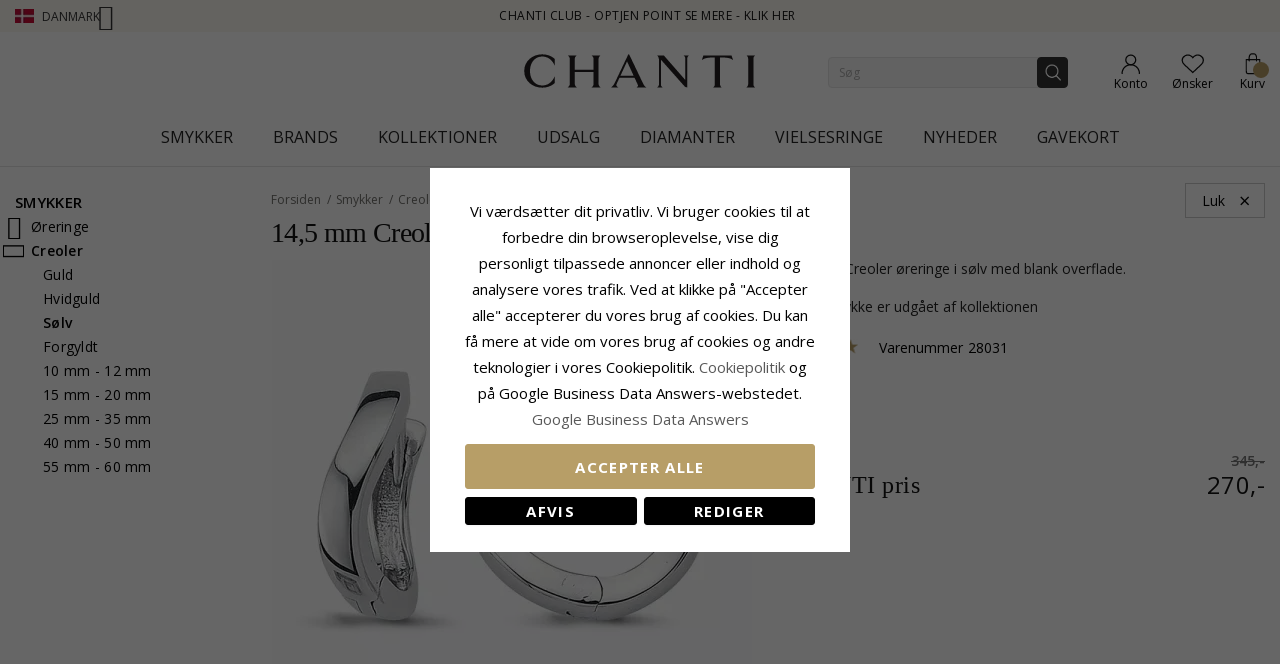

--- FILE ---
content_type: text/html; charset=UTF-8
request_url: https://www.chanti.dk/14_5_mm_creoler_oereringe_i_soelv__-28031
body_size: 51343
content:
<!doctype html>
<html class="use-header8" lang="da" prefix="og: https://ogp.me/ns#">
    <head prefix="og: http://ogp.me/ns# fb: http://ogp.me/ns/fb# product: http://ogp.me/ns/product#">
            <meta property="og:title" content="14,5 mm Creoler øreringe i sølv" />
    <meta property="og:type" content="14,5 mm Creoler øreringe i sølv med blank overflade." />
    <meta property="og:url" content="https://www.chanti.dk/14_5_mm_creoler_oereringe_i_soelv__-28031" />
        <meta property="og:image" content="https://www.chanti.dk/media/catalog/product/cache/11f4b0821d2e100e525a2c6159978efd/2/8/28031-0.webp" />
            
        <meta charset="utf-8"/>
<meta name="description" content="14,5 mm Creoler øreringe i sølv med blank overflade."/>
<meta name="robots" content="INDEX,FOLLOW"/>
<meta name="title" content="14,5 mm Creoler øreringe i sølv"/>
<meta name="viewport" content="width=device-width, initial-scale=1, maximum-scale=1.0, user-scalable=no"/>
<title>14,5 mm Creoler øreringe i sølv</title>
<link  rel="stylesheet" type="text/css"  media="all" href="https://www.chanti.dk/static/version1765428503/_cache/merged/b248efa6fded357368a45d6cf8c12586.min.css" />
<link  rel="stylesheet" type="text/css"  media="all" href="https://www.chanti.dk/static/version1765428503/frontend/InterLogic/ChantiDK/da_DK/MGS_Brand/css/mgs_brand.min.css" />
<link  rel="stylesheet" type="text/css"  media="screen and (min-width: 768px)" href="https://www.chanti.dk/static/version1765428503/_cache/merged/41c7a965eedceab7724290725d051be5.min.css" />







<link  rel="canonical" href="https://www.chanti.dk/14_5_mm_creoler_oereringe_i_soelv__-28031" />
<link  rel="icon" type="image/x-icon" href="https://www.chanti.dk/media/favicon/stores/1/logo-cb_1.png" />
<link  rel="shortcut icon" type="image/x-icon" href="https://www.chanti.dk/media/favicon/stores/1/logo-cb_1.png" />
<meta name="msvalidate.01" content="02FAC986FFB3BF4CBA203A6E482CCF4B" />
<meta name="p:domain_verify" content="63c13cc3c9693982d6c6c38c8f5f4e3a"/>
<meta name="facebook-domain-verification" content="79m7iupi5fn2nbwioswn1lhrcac8x0" />
        


    
    <link rel="stylesheet" href="https://storage.googleapis.com/gowish-button-prod/css/gowish-iframe.css">

<!-- Google Tag Manager -->
    
                    
        <!-- End Google Tag Manager -->
<style>
	</style>

<meta property="og:type" content="product" />
<meta property="og:title" content="14,5&#x20;mm&#x20;Creoler&#x20;&#xF8;reringe&#x20;i&#x20;s&#xF8;lv" />
<meta property="og:image" content="https://www.chanti.dk/media/catalog/product/cache/082911d20b94aa7b3a933fe6c0d38dc2/2/8/28031-0.webp" />
<meta property="og:description" content="" />
<meta property="og:url" content="https://www.chanti.dk/14_5_mm_creoler_oereringe_i_soelv__-28031" />
    <meta property="product:price:amount" content="270"/>
    <meta property="product:price:currency" content="DKK"/>
				<link  rel="stylesheet" type="text/css"  media="all" href="https://www.chanti.dk/media/mgs/css/1/custom_config.css" /> 
				                    
                                               
        </head>
    <body data-container="body" data-mage-init='{"loaderAjax": {}, "loader": { "icon": "https://www.chanti.dk/static/version1765428503/frontend/InterLogic/ChantiDK/da_DK/images/loader-2.gif"}}' class="catalog-product-view product-14_5_mm_creoler_oereringe_i_soelv__-28031 page-layout-2columns-left wide">
		    
        			

    <!-- Google Tag Manager (noscript) -->
            <noscript><iframe src="https://www.googletagmanager.com/ns.html?id=GTM-WNK324"
                          height="0" width="0" style="display:none;visibility:hidden"></iframe></noscript>
        <!-- End Google Tag Manager (noscript) -->
    
    


    <noscript>
        <div class="message global noscript">
            <div class="content">
                <p>
                    <strong>JavaScript seems to be disabled in your browser.</strong>
                    <span>For the best experience on our site, be sure to turn on Javascript in your browser.</span>
                </p>
            </div>
        </div>
    </noscript>



<main><div class="page-wrapper  lazy-loading-img" data-ratioimage="ratio-1"><div id="placeholder-header"></div><header class="header header8">    <div class="top-header-content">
        <div class="container">
            <div class="row">
                <div class="item-left">
                    		<div class="language">
					                				<span class="switcher-language" data-toggle="dropdown">
                                        <img class="lang-action" alt="da" src="https://www.chanti.dk/static/version1765428503/frontend/InterLogic/ChantiDK/da_DK/images/flags/da.webp" />
                    <span class="language-label lang-action">
                        <span>Danmark</span>
                        <i class="pe-7s-angle-down" aria-hidden="true"></i>
                    </span>
                    				</span>
							<ul class="dropdown-menu">
                                                                                            <li class="view-se switcher-option">
                        <a href="https://www.chanti.se/" >
                            <img alt="se" src="https://www.chanti.dk/static/version1765428503/frontend/InterLogic/ChantiDK/da_DK/images/flags/se.webp" />
                            <span class="select-language-label">
                                                                    Sweden                                                            </span>
                                                    </a>
                    </li>
                                                                                <li class="view-no switcher-option">
                        <a href="https://www.chanti.no/" >
                            <img alt="no" src="https://www.chanti.dk/static/version1765428503/frontend/InterLogic/ChantiDK/da_DK/images/flags/no.webp" />
                            <span class="select-language-label">
                                                                    Norway                                                            </span>
                                                    </a>
                    </li>
                                                                                <li class="view-de switcher-option">
                        <a href="https://www.chanti.de/" >
                            <img alt="de" src="https://www.chanti.dk/static/version1765428503/frontend/InterLogic/ChantiDK/da_DK/images/flags/de.webp" />
                            <span class="select-language-label double-country-label">
                                                                    de                                                            </span>
                                                                                            <img alt="at" src="https://www.chanti.dk/static/version1765428503/frontend/InterLogic/ChantiDK/da_DK/images/flags/at.webp" />
                                <span class="select-language-label second">at</span>
                                                    </a>
                    </li>
                                                                                <li class="view-nl switcher-option">
                        <a href="https://www.chanti.nl/" >
                            <img alt="nl" src="https://www.chanti.dk/static/version1765428503/frontend/InterLogic/ChantiDK/da_DK/images/flags/nl.webp" />
                            <span class="select-language-label double-country-label">
                                                                    nl                                                            </span>
                                                                                            <img alt="be" src="https://www.chanti.dk/static/version1765428503/frontend/InterLogic/ChantiDK/da_DK/images/flags/be.webp" />
                                <span class="select-language-label second">be</span>
                                                    </a>
                    </li>
                                                                                <li class="view-fi switcher-option">
                        <a href="https://www.chanti.fi/" >
                            <img alt="fi" src="https://www.chanti.dk/static/version1765428503/frontend/InterLogic/ChantiDK/da_DK/images/flags/fi.webp" />
                            <span class="select-language-label">
                                                                    Finland                                                            </span>
                                                    </a>
                    </li>
                            		</ul>
	</div>
                </div>
                <div class="top-header">
                        <div class="top-middle-header">
                                                            <a href="/i-chanti-club" class="block-text">
                                    CHANTI Club - Optjen point se mere - Klik her                                </a>
                                                    </div>
                </div>
            </div>
        </div>
    </div>
    <div class="middle-header-content">
        <div class="container">
            <div class="row">
                <div class="col-xs-3 header-link visible-xs visible-sm left">
                    <div class="table-icon-menu">
                        <div class="top-menu-wrapper">
                            <button class="top-menu" aria-label="Menu">
                                <span class="menu-label"></span>
                            </button>
                        </div>
                                                    <div class="header-wl" data-bind="scope: 'wishlist'">
                                <a id="wishlist-link-m" href="https://www.chanti.dk/wishlist/" aria-label="Favorites">
                                        <span class="favorite-item">
                                            <!-- ko if: wishlist().counter -->
                                                <span class="counter qty empty" data-bind="css: { empty: !!wishlist().counter == false }"><span class="counter-number"><!-- ko text: wishlist().counter --><!-- /ko --></span></span>
                                            <!-- /ko -->
                                            <span class="text">Ønsker</span>
                                        </span>
                                </a>
                            </div>
                                            </div>
                </div>
                <div class="col-md-offset-4 col-md-4 col-xs-6 logo-header"><a class="logo" href="https://www.chanti.dk/" aria-label="Logo" title="">
    <img src="https://www.chanti.dk/media/logo/stores/1/c-logo.svg"
         alt=""
        width="232"        height="33"    />
</a>
</div>
                <div class="col-lg-offset-1 col-md-offset-1 col-xs-3 col-md-3 header-link right">
                    <div class="table-icon-menu show-titles">
                        <div class="dropdown dropdown-toplinks">
                            <a class="my-account" id="my-account-link" href="https://www.chanti.dk/customer/account/login/" aria-label="Account">
                                <span class="account-item">
                                    <span class="text">Konto</span>
                                </span>
                            </a>
                        </div>
                                                    <div class="header-wl  hidden-xs hidden-sm" data-bind="scope: 'wishlist'">
                                <a id="wishlist-link" href="https://www.chanti.dk/wishlist/" aria-label="Favorites">
                                    <span class="favorite-item">
                                        <!-- ko if: wishlist().counter -->
                                        <span class="counter qty empty" data-bind="css: { empty: !!wishlist().counter == false }"><span class="counter-number"><!-- ko text: wishlist().counter --><!-- /ko --></span></span>
                                        <!-- /ko -->
                                        <span class="text">Ønsker</span>
                                    </span>
                                </a>
                            </div>
                            
                                                
<div data-block="minicart" class="minicart-wrapper">
    <a class="action showcart" href="https://www.chanti.dk/checkout/cart/"
       data-bind="scope: 'minicart_content'">
        <span class="minicart-item">
            <span class="counter qty empty" data-bind="css: { empty: (getCartParam('summary_count') < 0) }, blockLoader: isLoading"><span class="counter-number"><!-- ko text: getCartParam('summary_count') --><!-- /ko --></span></span>
            <span class="text">Kurv</span>
        </span>
    </a>
        
    
</div>


                    </div>
                </div>
                <div class="col-xs-12 col-sm-12 xs-search">




<div class="search-form ">
	<div class="form-search">
		<form class="form minisearch" id="search_mini_form" action="https://www.chanti.dk/catalogsearch/result/" method="get">
			<input id="search"
			   type="text"
			   name="q"
			   value=""
			   class="input-text form-control"
			   maxlength="30"
               placeholder="Søg"
			   role="combobox"
                   aria-controls="mgs-instant-autocomplete-wrapper"
                   aria-autocomplete="both"
                   aria-expanded="true"
                   aria-label="Search"
                   aria-haspopup="false"
                   aria-activedescendant=""
                   autocomplete="off"/>

			<input type="hidden" id="sa" name="sa" value="0"/>
			<button type="submit" title="Søg" class="button">
			</button>	   
			<div id="search_autocomplete" class="search-autocomplete" style="display: none;"></div>
					</form>
	</div>
	<div class="actions-search">
        <div class="action-search-block">
		    <button class="action-search" aria-label="Search" onclick="showHideFormSearch()"><span class="action-search-icon"></span></button>
        </div>
	</div>
</div>




</div>
            </div>
        </div>
        <div class="megamenu-content">
            <div class="container">
                <div class="parent__megameu">
                    <div class="tab-content mgt-menu"><div id="main-Menucontent" class="tab-pane active">

					<nav class="navigation" role="navigation">
		<ul id="container">
																		<li class="  category-menu level0 ignore-hover" data-c-id="3">
							<a href="https://www.chanti.dk/p-smykker" class="level-top header-category-item-box"><span data-hover="Smykker" class="c-label">Smykker</span></a><span class="toggle-menu pe-7s-angle-right">
                </span><div class="wm-container row"><div class="wm-content"><ul class="dropdown-menu" ><li class="level1 dropdown-panel content-height-15" data-c-id="4">
<a href="https://www.chanti.dk/p-oereringe">
<span class="c-label">Øreringe</span>
<span class="icon-next pe-7s-angle-right"></span>
</a>
<span class="toggle-menu pe-7s-angle-right">
                    </span>
<div class="sub-col"><ul id="mmc-4-1"
 class="dropdown-menu"
>
<li class="level2 dropdown-panel content-height-2" data-c-id="149">
<a href="https://www.chanti.dk/p-oereringe-i_guld">
<span class="c-label">I guld</span>
<span class="icon-next pe-7s-angle-right"></span>
</a>
<span class="toggle-menu pe-7s-angle-right">
                    </span>
<div class="sub-col"><ul id="mmc-149-1"
 class="dropdown-menu"
>
<li class="level3 dropdown-panel" data-c-id="161">
<a href="https://www.chanti.dk/p-oereringe-i_guld-8_karat">
<span class="c-label">8 karat</span>
</a>
</li><li class="level3 dropdown-panel" data-c-id="150">
<a href="https://www.chanti.dk/p-oereringe-i_guld-14_karat">
<span class="c-label">14 karat</span>
</a>
</li>
</ul></div>
</li><li class="level2 dropdown-panel content-height-2" data-c-id="63">
<a href="https://www.chanti.dk/p-oereringe-i_hvidguld">
<span class="c-label">I hvidguld</span>
<span class="icon-next pe-7s-angle-right"></span>
</a>
<span class="toggle-menu pe-7s-angle-right">
                    </span>
<div class="sub-col"><ul id="mmc-63-1"
 class="dropdown-menu"
>
<li class="level3 dropdown-panel" data-c-id="64">
<a href="https://www.chanti.dk/p-oereringe-i_hvidguld-8_karat">
<span class="c-label">8 karat</span>
</a>
</li><li class="level3 dropdown-panel" data-c-id="219">
<a href="https://www.chanti.dk/p-oereringe-i_hvidguld-14_karat">
<span class="c-label">14 karat</span>
</a>
</li>
</ul></div>
</li><li class="level2 dropdown-panel" data-c-id="6">
<a href="https://www.chanti.dk/p-oereringe-i_soelv">
<span class="c-label">I sølv</span>
</a>
</li><li class="level2 dropdown-panel" data-c-id="8">
<a href="https://www.chanti.dk/p-oereringe-i_forgyldt_soelv">
<span class="c-label">I forgyldt sølv</span>
</a>
</li><li class="level2 dropdown-panel" data-c-id="65">
<a href="https://www.chanti.dk/p-oereringe-med_diamanter">
<span class="c-label">Med diamanter</span>
</a>
</li><li class="level2 dropdown-panel" data-c-id="313">
<a href="https://www.chanti.dk/p-oereringe-med_perler">
<span class="c-label">Med perler</span>
</a>
</li><li class="level2 dropdown-panel content-height-9" data-c-id="162">
<a href="https://www.chanti.dk/p-oereringe-solitaire">
<span class="c-label">Solitaire</span>
<span class="icon-next pe-7s-angle-right"></span>
</a>
<span class="toggle-menu pe-7s-angle-right">
                    </span>
<div class="sub-col"><ul id="mmc-162-1"
 class="dropdown-menu"
>
<li class="level3 dropdown-panel" data-c-id="880">
<a href="https://www.chanti.dk/p-oereringe-solitaire-2_x_0_03_ct">
<span class="c-label">2 x 0,03 ct</span>
</a>
</li><li class="level3 dropdown-panel" data-c-id="881">
<a href="https://www.chanti.dk/p-oereringe-solitaire-2_x_0_04_ct">
<span class="c-label">2 x 0,04 ct</span>
</a>
</li><li class="level3 dropdown-panel" data-c-id="399">
<a href="https://www.chanti.dk/p-oereringe-solitaire-2_x_0_05_ct">
<span class="c-label">2 x 0,05 ct</span>
</a>
</li><li class="level3 dropdown-panel" data-c-id="882">
<a href="https://www.chanti.dk/p-oereringe-solitaire-2_x_0_06_ct_0_07_ct">
<span class="c-label">2 x 0,06 - 0,07 ct</span>
</a>
</li><li class="level3 dropdown-panel" data-c-id="883">
<a href="https://www.chanti.dk/p-oereringe-solitaire-2_x_0_08_ct_0_09_ct">
<span class="c-label">2 x 0,08 - 0,09 ct</span>
</a>
</li><li class="level3 dropdown-panel" data-c-id="397">
<a href="https://www.chanti.dk/p-oereringe-solitaire-2_x_0_10_ct">
<span class="c-label">2 x 0,10 ct</span>
</a>
</li><li class="level3 dropdown-panel" data-c-id="264">
<a href="https://www.chanti.dk/p-oereringe-solitaire-2_x_0_20_ct">
<span class="c-label">2 x 0,20 ct</span>
</a>
</li><li class="level3 dropdown-panel" data-c-id="395">
<a href="https://www.chanti.dk/p-oereringe-solitaire-2_x_0_30_ct">
<span class="c-label">2 x 0,30 ct</span>
</a>
</li><li class="level3 dropdown-panel" data-c-id="553">
<a href="https://www.chanti.dk/p-oereringe-solitaire-2_x_0_40_ct">
<span class="c-label">2 x 0,40 ct</span>
</a>
</li>
</ul></div>
</li><li class="level2 dropdown-panel" data-c-id="496">
<a href="https://www.chanti.dk/p-oereringe-oereclips">
<span class="c-label">Øreclips</span>
</a>
</li><li class="level2 dropdown-panel" data-c-id="326">
<a href="https://www.chanti.dk/p-oereringe-oerehaenger">
<span class="c-label">Ørehænger</span>
</a>
</li><li class="level2 dropdown-panel" data-c-id="864">
<a href="https://www.chanti.dk/haenge-oreringe">
<span class="c-label">Hænge øreringe</span>
</a>
</li><li class="level2 dropdown-panel" data-c-id="865">
<a href="https://www.chanti.dk/kaede-oreringe">
<span class="c-label">Kæde øreringe</span>
</a>
</li><li class="level2 dropdown-panel" data-c-id="866">
<a href="https://www.chanti.dk/orestikker">
<span class="c-label">Ørestikker</span>
</a>
</li><li class="level2 dropdown-panel" data-c-id="867">
<a href="https://www.chanti.dk/orekroge">
<span class="c-label">Ørekroge</span>
</a>
</li><li class="level2 dropdown-panel" data-c-id="816">
<a href="https://www.chanti.dk/p-oereringe-earcuffs">
<span class="c-label">Earcuffs</span>
</a>
</li><li class="level2 dropdown-panel content-height-6" data-c-id="138">
<a href="https://www.chanti.dk/p-oereringe-former___motiver">
<span class="c-label">Former / motiver</span>
<span class="icon-next pe-7s-angle-right"></span>
</a>
<span class="toggle-menu pe-7s-angle-right">
                    </span>
<div class="sub-col"><ul id="mmc-138-1"
 class="dropdown-menu"
>
<li class="level3 dropdown-panel" data-c-id="139">
<a href="https://www.chanti.dk/p-oereringe-former___motiver-smaa">
<span class="c-label">Små</span>
</a>
</li><li class="level3 dropdown-panel content-height-10" data-c-id="173">
<a href="https://www.chanti.dk/p-oereringe-former___motiver-dyr">
<span class="c-label">Dyr</span>
<span class="icon-next pe-7s-angle-right"></span>
</a>
<span class="toggle-menu pe-7s-angle-right">
                    </span>
<div class="sub-col"><ul id="mmc-173-1"
 class="dropdown-menu"
>
<li class="level4 dropdown-panel" data-c-id="621">
<a href="https://www.chanti.dk/p-oereringe-former___motiver-dyr-bamse">
<span class="c-label">Bamse</span>
</a>
</li><li class="level4 dropdown-panel" data-c-id="295">
<a href="https://www.chanti.dk/p-oereringe-former___motiver-dyr-delfin">
<span class="c-label">Delfin</span>
</a>
</li><li class="level4 dropdown-panel" data-c-id="489">
<a href="https://www.chanti.dk/p-oereringe-former___motiver-dyr-elefant">
<span class="c-label">Elefant</span>
</a>
</li><li class="level4 dropdown-panel" data-c-id="299">
<a href="https://www.chanti.dk/p-oereringe-former___motiver-dyr-hest">
<span class="c-label">Hest</span>
</a>
</li><li class="level4 dropdown-panel" data-c-id="490">
<a href="https://www.chanti.dk/p-oereringe-former___motiver-dyr-kat">
<span class="c-label">Kat</span>
</a>
</li><li class="level4 dropdown-panel" data-c-id="311">
<a href="https://www.chanti.dk/p-oereringe-former___motiver-dyr-fugl">
<span class="c-label">Fugl</span>
</a>
</li><li class="level4 dropdown-panel" data-c-id="838">
<a href="https://www.chanti.dk/p-oereringe-former___motiver-dyr-papegoeje">
<span class="c-label">Papegøje</span>
</a>
</li><li class="level4 dropdown-panel" data-c-id="411">
<a href="https://www.chanti.dk/p-oereringe-former___motiver-dyr-sommerfugl">
<span class="c-label">Sommerfugl</span>
</a>
</li><li class="level4 dropdown-panel" data-c-id="309">
<a href="https://www.chanti.dk/p-oereringe-former___motiver-dyr-mariehoene">
<span class="c-label">Mariehøne</span>
</a>
</li><li class="level4 dropdown-panel" data-c-id="606">
<a href="https://www.chanti.dk/p-oereringe-former___motiver-dyr-ugle">
<span class="c-label">Ugle</span>
</a>
</li>
</ul></div>
</li><li class="level3 dropdown-panel" data-c-id="661">
<a href="https://www.chanti.dk/p-oereringe-former___motiver-store">
<span class="c-label">Store</span>
</a>
</li><li class="level3 dropdown-panel" data-c-id="821">
<a href="https://www.chanti.dk/p-oereringe-former___motiver-cup_cake">
<span class="c-label">Cup cake</span>
</a>
</li><li class="level3 dropdown-panel content-height-3" data-c-id="478">
<a href="https://www.chanti.dk/p-oereringe-former___motiver-frugt">
<span class="c-label">Frugt</span>
<span class="icon-next pe-7s-angle-right"></span>
</a>
<span class="toggle-menu pe-7s-angle-right">
                    </span>
<div class="sub-col"><ul id="mmc-478-1"
 class="dropdown-menu"
>
<li class="level4 dropdown-panel" data-c-id="720">
<a href="https://www.chanti.dk/p-oereringe-former___motiver-frugt-aeble">
<span class="c-label">Æble</span>
</a>
</li><li class="level4 dropdown-panel" data-c-id="817">
<a href="https://www.chanti.dk/p-oereringe-former___motiver-frugt-kirsebaer">
<span class="c-label">Kirsebær</span>
</a>
</li><li class="level4 dropdown-panel" data-c-id="812">
<a href="https://www.chanti.dk/p-oereringe-former___motiver-frugt-jordbaer">
<span class="c-label">Jordbær</span>
</a>
</li>
</ul></div>
</li><li class="level3 dropdown-panel" data-c-id="599">
<a href="https://www.chanti.dk/p-oereringe-former___motiver-butterflies_laase_oereringe">
<span class="c-label">Butterflies låse øreringe</span>
</a>
</li>
</ul></div>
</li>
</ul></div>
</li><li class="level1 dropdown-panel content-height-14" data-c-id="35">
<a href="https://www.chanti.dk/p-ringe">
<span class="c-label">Ringe</span>
<span class="icon-next pe-7s-angle-right"></span>
</a>
<span class="toggle-menu pe-7s-angle-right">
                    </span>
<div class="sub-col"><ul id="mmc-35-1"
 class="dropdown-menu"
>
<li class="level2 dropdown-panel content-height-2" data-c-id="93">
<a href="https://www.chanti.dk/p-ringe-i_guld">
<span class="c-label">I guld</span>
<span class="icon-next pe-7s-angle-right"></span>
</a>
<span class="toggle-menu pe-7s-angle-right">
                    </span>
<div class="sub-col"><ul id="mmc-93-1"
 class="dropdown-menu"
>
<li class="level3 dropdown-panel" data-c-id="143">
<a href="https://www.chanti.dk/p-ringe-i_guld-8_karat">
<span class="c-label">8 karat</span>
</a>
</li><li class="level3 dropdown-panel" data-c-id="95">
<a href="https://www.chanti.dk/p-ringe-i_guld-14_karat">
<span class="c-label">14 karat</span>
</a>
</li>
</ul></div>
</li><li class="level2 dropdown-panel content-height-2" data-c-id="50">
<a href="https://www.chanti.dk/p-ringe-i_hvidguld">
<span class="c-label">I hvidguld</span>
<span class="icon-next pe-7s-angle-right"></span>
</a>
<span class="toggle-menu pe-7s-angle-right">
                    </span>
<div class="sub-col"><ul id="mmc-50-1"
 class="dropdown-menu"
>
<li class="level3 dropdown-panel" data-c-id="454">
<a href="https://www.chanti.dk/p-ringe-i_hvidguld-8_karat">
<span class="c-label">8 karat</span>
</a>
</li><li class="level3 dropdown-panel" data-c-id="51">
<a href="https://www.chanti.dk/p-ringe-i_hvidguld-14_karat">
<span class="c-label">14 karat</span>
</a>
</li>
</ul></div>
</li><li class="level2 dropdown-panel" data-c-id="36">
<a href="https://www.chanti.dk/p-ringe-i_soelv">
<span class="c-label">I sølv</span>
</a>
</li><li class="level2 dropdown-panel" data-c-id="649">
<a href="https://www.chanti.dk/p-ringe-i_forgyldt_soelv">
<span class="c-label">I forgyldt sølv</span>
</a>
</li><li class="level2 dropdown-panel" data-c-id="52">
<a href="https://www.chanti.dk/p-ringe-med_diamanter">
<span class="c-label">Med diamanter</span>
</a>
</li><li class="level2 dropdown-panel" data-c-id="529">
<a href="https://www.chanti.dk/p-ringe-med_perler">
<span class="c-label">Med perler</span>
</a>
</li><li class="level2 dropdown-panel content-height-5" data-c-id="364">
<a href="https://www.chanti.dk/p-ringe-solitaireringe">
<span class="c-label">Solitaireringe</span>
<span class="icon-next pe-7s-angle-right"></span>
</a>
<span class="toggle-menu pe-7s-angle-right">
                    </span>
<div class="sub-col"><ul id="mmc-364-1"
 class="dropdown-menu"
>
<li class="level3 dropdown-panel" data-c-id="374">
<a href="https://www.chanti.dk/p-ringe-solitaireringe-1_x_0_05_ct">
<span class="c-label">1 x 0,05 ct</span>
</a>
</li><li class="level3 dropdown-panel" data-c-id="379">
<a href="https://www.chanti.dk/p-ringe-solitaireringe-1_x_0_10_ct">
<span class="c-label">1 x 0,10 ct</span>
</a>
</li><li class="level3 dropdown-panel" data-c-id="378">
<a href="https://www.chanti.dk/p-ringe-solitaireringe-1_x_0_20_ct">
<span class="c-label">1 x 0,20 ct</span>
</a>
</li><li class="level3 dropdown-panel" data-c-id="375">
<a href="https://www.chanti.dk/p-ringe-solitaireringe-1_x_0_30_ct">
<span class="c-label">1 x 0,30 ct</span>
</a>
</li><li class="level3 dropdown-panel" data-c-id="381">
<a href="https://www.chanti.dk/p-ringe-solitaireringe-1_x_0_40_ct">
<span class="c-label">1 x 0,40 ct</span>
</a>
</li>
</ul></div>
</li><li class="level2 dropdown-panel content-height-12" data-c-id="240">
<a href="https://www.chanti.dk/p-ringe-allianceringe">
<span class="c-label">Allianceringe</span>
<span class="icon-next pe-7s-angle-right"></span>
</a>
<span class="toggle-menu pe-7s-angle-right">
                    </span>
<div class="sub-col"><ul id="mmc-240-1"
 class="dropdown-menu"
>
<li class="level3 dropdown-panel" data-c-id="455">
<a href="https://www.chanti.dk/p-ringe-allianceringe-med_zirkon">
<span class="c-label">Med zirkon</span>
</a>
</li><li class="level3 dropdown-panel" data-c-id="446">
<a href="https://www.chanti.dk/p-ringe-allianceringe-med_safir">
<span class="c-label">Med safir</span>
</a>
</li><li class="level3 dropdown-panel" data-c-id="448">
<a href="https://www.chanti.dk/p-ringe-allianceringe-med_rubin">
<span class="c-label">Med rubin</span>
</a>
</li><li class="level3 dropdown-panel" data-c-id="449">
<a href="https://www.chanti.dk/p-ringe-allianceringe-med_smaragd">
<span class="c-label">Med smaragd</span>
</a>
</li><li class="level3 dropdown-panel" data-c-id="647">
<a href="https://www.chanti.dk/p-ringe-allianceringe-1_x_0_05_ct">
<span class="c-label">1 x 0,05 ct</span>
</a>
</li><li class="level3 dropdown-panel" data-c-id="404">
<a href="https://www.chanti.dk/p-ringe-allianceringe-3_x_0_05_ct">
<span class="c-label">3 x 0,05 ct</span>
</a>
</li><li class="level3 dropdown-panel" data-c-id="290">
<a href="https://www.chanti.dk/p-ringe-allianceringe-5_x_0_05_ct">
<span class="c-label">5 x 0,05 ct</span>
</a>
</li><li class="level3 dropdown-panel" data-c-id="538">
<a href="https://www.chanti.dk/p-ringe-allianceringe-1_x_0_10_ct">
<span class="c-label">1 x 0,10 ct</span>
</a>
</li><li class="level3 dropdown-panel" data-c-id="439">
<a href="https://www.chanti.dk/p-ringe-allianceringe-3_x_0_10_ct">
<span class="c-label">3 x 0,10 ct</span>
</a>
</li><li class="level3 dropdown-panel" data-c-id="440">
<a href="https://www.chanti.dk/p-ringe-allianceringe-5_x_0_10_ct">
<span class="c-label">5 x 0,10 ct</span>
</a>
</li><li class="level3 dropdown-panel" data-c-id="595">
<a href="https://www.chanti.dk/p-ringe-allianceringe-5_x_0_15_ct">
<span class="c-label">5 x 0,15 ct</span>
</a>
</li><li class="level3 dropdown-panel" data-c-id="909">
<a href="https://www.chanti.dk/p-ringe-allianceringe-5-x-0-20-ct">
<span class="c-label">5 x 0,20 ct</span>
</a>
</li>
</ul></div>
</li><li class="level2 dropdown-panel" data-c-id="877">
<a href="https://www.chanti.dk/panzer-ringe">
<span class="c-label">Panzer ringe</span>
</a>
</li><li class="level2 dropdown-panel" data-c-id="681">
<a href="https://www.chanti.dk/p-ringe-tommelfingerringe">
<span class="c-label">Tommelfingerringe</span>
</a>
</li><li class="level2 dropdown-panel" data-c-id="81">
<a href="https://www.chanti.dk/p-ringe-lillefingerringe">
<span class="c-label">Lillefingerringe</span>
</a>
</li><li class="level2 dropdown-panel" data-c-id="810">
<a href="https://www.chanti.dk/p-ringe-ledringe">
<span class="c-label">Ledringe</span>
</a>
</li><li class="level2 dropdown-panel" data-c-id="487">
<a href="https://www.chanti.dk/p-ringe-taaringe">
<span class="c-label">Tåringe</span>
</a>
</li><li class="level2 dropdown-panel content-height-6" data-c-id="101">
<a href="https://www.chanti.dk/p-ringe-former___motiver">
<span class="c-label">Former / motiver</span>
<span class="icon-next pe-7s-angle-right"></span>
</a>
<span class="toggle-menu pe-7s-angle-right">
                    </span>
<div class="sub-col"><ul id="mmc-101-1"
 class="dropdown-menu"
>
<li class="level3 dropdown-panel" data-c-id="655">
<a href="https://www.chanti.dk/p-ringe-former___motiver-delfin">
<span class="c-label">Delfin</span>
</a>
</li><li class="level3 dropdown-panel" data-c-id="115">
<a href="https://www.chanti.dk/p-ringe-former___motiver-brede">
<span class="c-label">Brede</span>
</a>
</li><li class="level3 dropdown-panel" data-c-id="168">
<a href="https://www.chanti.dk/p-ringe-former___motiver-smalle">
<span class="c-label">Smalle</span>
</a>
</li><li class="level3 dropdown-panel" data-c-id="561">
<a href="https://www.chanti.dk/p-ringe-former___motiver-store">
<span class="c-label">Store</span>
</a>
</li><li class="level3 dropdown-panel" data-c-id="355">
<a href="https://www.chanti.dk/p-ringe-former___motiver-tre_i_en_ring">
<span class="c-label">Tre i en ring</span>
</a>
</li><li class="level3 dropdown-panel" data-c-id="830">
<a href="https://www.chanti.dk/p-ringe-former___motiver-bismarck">
<span class="c-label">Bismarck</span>
</a>
</li>
</ul></div>
</li>
</ul></div>
</li><li class="level1 dropdown-panel content-height-10" data-c-id="28">
<a href="https://www.chanti.dk/p-armbaand">
<span class="c-label">Armbånd</span>
<span class="icon-next pe-7s-angle-right"></span>
</a>
<span class="toggle-menu pe-7s-angle-right">
                    </span>
<div class="sub-col"><ul id="mmc-28-1"
 class="dropdown-menu"
>
<li class="level2 dropdown-panel content-height-12" data-c-id="416">
<a href="https://www.chanti.dk/p-armbaand-kaedetyper">
<span class="c-label">Kædetyper</span>
<span class="icon-next pe-7s-angle-right"></span>
</a>
<span class="toggle-menu pe-7s-angle-right">
                    </span>
<div class="sub-col"><ul id="mmc-416-1"
 class="dropdown-menu"
>
<li class="level3 dropdown-panel" data-c-id="418">
<a href="https://www.chanti.dk/p-armbaand-kaedetyper-ankerarmbaand">
<span class="c-label">Ankerarmbånd</span>
</a>
</li><li class="level3 dropdown-panel" data-c-id="804">
<a href="https://www.chanti.dk/p-armbaand-kaedetyper-figaroarmbaand">
<span class="c-label">Figaroarmbånd</span>
</a>
</li><li class="level3 dropdown-panel" data-c-id="426">
<a href="https://www.chanti.dk/p-armbaand-kaedetyper-bismarckarmbaand">
<span class="c-label">Bismarckarmbånd</span>
</a>
</li><li class="level3 dropdown-panel" data-c-id="731">
<a href="https://www.chanti.dk/p-armbaand-kaedetyper-kuglearmbaand">
<span class="c-label">Kuglearmbånd</span>
</a>
</li><li class="level3 dropdown-panel" data-c-id="568">
<a href="https://www.chanti.dk/p-armbaand-kaedetyper-panserarmbaand">
<span class="c-label">Panzerarmbånd</span>
</a>
</li><li class="level3 dropdown-panel" data-c-id="755">
<a href="https://www.chanti.dk/p-armbaand-kaedetyper-murstenarmbaand">
<span class="c-label">Murstenarmbånd</span>
</a>
</li><li class="level3 dropdown-panel" data-c-id="754">
<a href="https://www.chanti.dk/p-armbaand-kaedetyper-singaporearmbaand">
<span class="c-label">Singaporearmbånd</span>
</a>
</li><li class="level3 dropdown-panel" data-c-id="797">
<a href="https://www.chanti.dk/p-armbaand-kaedetyper-kongearmbaand">
<span class="c-label">Kongearmbånd</span>
</a>
</li><li class="level3 dropdown-panel" data-c-id="757">
<a href="https://www.chanti.dk/p-armbaand-kaedetyper-slangearmbaand">
<span class="c-label">Slangearmbånd</span>
</a>
</li><li class="level3 dropdown-panel" data-c-id="735">
<a href="https://www.chanti.dk/p-armbaand-kaedetyper-veneziaarmbaand">
<span class="c-label">Veneziaarmbånd</span>
</a>
</li><li class="level3 dropdown-panel" data-c-id="730">
<a href="https://www.chanti.dk/p-armbaand-kaedetyper-aertearmbaand">
<span class="c-label">Ærtearmbånd</span>
</a>
</li><li class="level3 dropdown-panel" data-c-id="859">
<a href="https://www.chanti.dk/tennisarmband">
<span class="c-label">Tennisarmbånd </span>
</a>
</li>
</ul></div>
</li><li class="level2 dropdown-panel content-height-2" data-c-id="480">
<a href="https://www.chanti.dk/p-armbaand-i_guld">
<span class="c-label">I guld</span>
<span class="icon-next pe-7s-angle-right"></span>
</a>
<span class="toggle-menu pe-7s-angle-right">
                    </span>
<div class="sub-col"><ul id="mmc-480-1"
 class="dropdown-menu"
>
<li class="level3 dropdown-panel" data-c-id="893">
<a href="https://www.chanti.dk/p-armbaand-i-8-karat-guld">
<span class="c-label">8 karat</span>
</a>
</li><li class="level3 dropdown-panel" data-c-id="894">
<a href="https://www.chanti.dk/p-armbaand-i-14-karat-guld">
<span class="c-label">14 karat</span>
</a>
</li>
</ul></div>
</li><li class="level2 dropdown-panel" data-c-id="289">
<a href="https://www.chanti.dk/p-armbaand-i_hvidguld">
<span class="c-label">I hvidguld</span>
</a>
</li><li class="level2 dropdown-panel" data-c-id="29">
<a href="https://www.chanti.dk/p-armbaand-i_soelv">
<span class="c-label">I sølv</span>
</a>
</li><li class="level2 dropdown-panel" data-c-id="341">
<a href="https://www.chanti.dk/p-armbaand-i_forgyldt_soelv">
<span class="c-label">I forgyldt sølv</span>
</a>
</li><li class="level2 dropdown-panel" data-c-id="222">
<a href="https://www.chanti.dk/p-armbaand-i_laeder">
<span class="c-label">I læder</span>
</a>
</li><li class="level2 dropdown-panel" data-c-id="333">
<a href="https://www.chanti.dk/p-armbaand-i_staal">
<span class="c-label">I stål</span>
</a>
</li><li class="level2 dropdown-panel" data-c-id="515">
<a href="https://www.chanti.dk/p-armbaand-bangles_armringe">
<span class="c-label">Bangles/armringe</span>
</a>
</li><li class="level2 dropdown-panel" data-c-id="245">
<a href="https://www.chanti.dk/p-armbaand-med_perler">
<span class="c-label">Med perler</span>
</a>
</li><li class="level2 dropdown-panel content-height-3" data-c-id="287">
<a href="https://www.chanti.dk/p-armbaand-former___motiver">
<span class="c-label">Former / motiver</span>
<span class="icon-next pe-7s-angle-right"></span>
</a>
<span class="toggle-menu pe-7s-angle-right">
                    </span>
<div class="sub-col"><ul id="mmc-287-1"
 class="dropdown-menu"
>
<li class="level3 dropdown-panel" data-c-id="751">
<a href="https://www.chanti.dk/p-armbaand-former___motiver-brede">
<span class="c-label">Brede</span>
</a>
</li><li class="level3 dropdown-panel" data-c-id="453">
<a href="https://www.chanti.dk/p-armbaand-former___motiver-smalle">
<span class="c-label">Smalle</span>
</a>
</li><li class="level3 dropdown-panel" data-c-id="499">
<a href="https://www.chanti.dk/p-armbaand-former___motiver-knyttede">
<span class="c-label">Knyttede</span>
</a>
</li>
</ul></div>
</li>
</ul></div>
</li><li class="level1 dropdown-panel content-height-9" data-c-id="12">
<a href="https://www.chanti.dk/p-vedhaeng">
<span class="c-label">Vedhæng</span>
<span class="icon-next pe-7s-angle-right"></span>
</a>
<span class="toggle-menu pe-7s-angle-right">
                    </span>
<div class="sub-col"><ul id="mmc-12-1"
 class="dropdown-menu"
>
<li class="level2 dropdown-panel content-height-2" data-c-id="32">
<a href="https://www.chanti.dk/p-vedhaeng-i_guld">
<span class="c-label">I guld</span>
<span class="icon-next pe-7s-angle-right"></span>
</a>
<span class="toggle-menu pe-7s-angle-right">
                    </span>
<div class="sub-col"><ul id="mmc-32-1"
 class="dropdown-menu"
>
<li class="level3 dropdown-panel" data-c-id="174">
<a href="https://www.chanti.dk/p-vedhaeng-i_guld-8_karat">
<span class="c-label">8 karat</span>
</a>
</li><li class="level3 dropdown-panel" data-c-id="33">
<a href="https://www.chanti.dk/p-vedhaeng-i_guld-14_karat">
<span class="c-label">14 karat</span>
</a>
</li>
</ul></div>
</li><li class="level2 dropdown-panel content-height-2" data-c-id="20">
<a href="https://www.chanti.dk/p-vedhaeng-i_hvidguld">
<span class="c-label">I hvidguld</span>
<span class="icon-next pe-7s-angle-right"></span>
</a>
<span class="toggle-menu pe-7s-angle-right">
                    </span>
<div class="sub-col"><ul id="mmc-20-1"
 class="dropdown-menu"
>
<li class="level3 dropdown-panel" data-c-id="422">
<a href="https://www.chanti.dk/p-vedhaeng-i_hvidguld-8_karat">
<span class="c-label">8 karat</span>
</a>
</li><li class="level3 dropdown-panel" data-c-id="23">
<a href="https://www.chanti.dk/p-vedhaeng-i_hvidguld-14_karat">
<span class="c-label">14 karat</span>
</a>
</li>
</ul></div>
</li><li class="level2 dropdown-panel" data-c-id="43">
<a href="https://www.chanti.dk/p-vedhaeng-i_soelv">
<span class="c-label">I sølv</span>
</a>
</li><li class="level2 dropdown-panel" data-c-id="54">
<a href="https://www.chanti.dk/p-vedhaeng-i_forgyldt_soelv">
<span class="c-label">I forgyldt sølv</span>
</a>
</li><li class="level2 dropdown-panel" data-c-id="18">
<a href="https://www.chanti.dk/p-vedhaeng-med_diamanter">
<span class="c-label">Med diamanter</span>
</a>
</li><li class="level2 dropdown-panel" data-c-id="196">
<a href="https://www.chanti.dk/p-vedhaeng-med_perler">
<span class="c-label">Med perler</span>
</a>
</li><li class="level2 dropdown-panel content-height-6" data-c-id="358">
<a href="https://www.chanti.dk/p-vedhaeng-solitaire">
<span class="c-label">Solitaire</span>
<span class="icon-next pe-7s-angle-right"></span>
</a>
<span class="toggle-menu pe-7s-angle-right">
                    </span>
<div class="sub-col"><ul id="mmc-358-1"
 class="dropdown-menu"
>
<li class="level3 dropdown-panel" data-c-id="385">
<a href="https://www.chanti.dk/p-vedhaeng-solitaire-1_x_0_05_ct">
<span class="c-label">1 x 0,05 ct</span>
</a>
</li><li class="level3 dropdown-panel" data-c-id="388">
<a href="https://www.chanti.dk/p-vedhaeng-solitaire-1_x_0_10_ct">
<span class="c-label">1 x 0,10 ct</span>
</a>
</li><li class="level3 dropdown-panel" data-c-id="386">
<a href="https://www.chanti.dk/p-vedhaeng-solitaire-1_x_0_20_ct">
<span class="c-label">1 x 0,20 ct</span>
</a>
</li><li class="level3 dropdown-panel" data-c-id="393">
<a href="https://www.chanti.dk/p-vedhaeng-solitaire-1_x_0_30_ct">
<span class="c-label">1 x 0,30 ct</span>
</a>
</li><li class="level3 dropdown-panel" data-c-id="390">
<a href="https://www.chanti.dk/p-vedhaeng-solitaire-1_x_0_40_ct">
<span class="c-label">1 x 0,40 ct</span>
</a>
</li><li class="level3 dropdown-panel" data-c-id="550">
<a href="https://www.chanti.dk/p-vedhaeng-solitaire-1_x_0_50_ct">
<span class="c-label">1 x 0,50 ct</span>
</a>
</li>
</ul></div>
</li><li class="level2 dropdown-panel content-height-4" data-c-id="14">
<a href="https://www.chanti.dk/p-vedhaeng-former___motiver">
<span class="c-label">Former / motiver</span>
<span class="icon-next pe-7s-angle-right"></span>
</a>
<span class="toggle-menu pe-7s-angle-right">
                    </span>
<div class="sub-col"><ul id="mmc-14-1"
 class="dropdown-menu"
>
<li class="level3 dropdown-panel content-height-14" data-c-id="77">
<a href="https://www.chanti.dk/p-vedhaeng-former___motiver-dyr">
<span class="c-label">Dyr</span>
<span class="icon-next pe-7s-angle-right"></span>
</a>
<span class="toggle-menu pe-7s-angle-right">
                    </span>
<div class="sub-col"><ul id="mmc-77-1"
 class="dropdown-menu"
>
<li class="level4 dropdown-panel" data-c-id="775">
<a href="https://www.chanti.dk/p-vedhaeng-former___motiver-dyr-and">
<span class="c-label">And</span>
</a>
</li><li class="level4 dropdown-panel" data-c-id="107">
<a href="https://www.chanti.dk/p-vedhaeng-former___motiver-dyr-bamse">
<span class="c-label">Bamse</span>
</a>
</li><li class="level4 dropdown-panel" data-c-id="282">
<a href="https://www.chanti.dk/p-vedhaeng-former___motiver-dyr-delfin">
<span class="c-label">Delfin</span>
</a>
</li><li class="level4 dropdown-panel" data-c-id="306">
<a href="https://www.chanti.dk/p-vedhaeng-former___motiver-dyr-elefant">
<span class="c-label">Elefant</span>
</a>
</li><li class="level4 dropdown-panel" data-c-id="726">
<a href="https://www.chanti.dk/p-vedhaeng-former___motiver-dyr-froe">
<span class="c-label">Frø</span>
</a>
</li><li class="level4 dropdown-panel" data-c-id="400">
<a href="https://www.chanti.dk/p-vedhaeng-former___motiver-dyr-hest">
<span class="c-label">Hest</span>
</a>
</li><li class="level4 dropdown-panel" data-c-id="470">
<a href="https://www.chanti.dk/p-vedhaeng-former___motiver-dyr-hund">
<span class="c-label">Hund</span>
</a>
</li><li class="level4 dropdown-panel" data-c-id="624">
<a href="https://www.chanti.dk/p-vedhaeng-former___motiver-dyr-kat">
<span class="c-label">Kat</span>
</a>
</li><li class="level4 dropdown-panel" data-c-id="512">
<a href="https://www.chanti.dk/p-vedhaeng-former___motiver-dyr-kanin">
<span class="c-label">Kanin</span>
</a>
</li><li class="level4 dropdown-panel" data-c-id="495">
<a href="https://www.chanti.dk/p-vedhaeng-former___motiver-dyr-mariehoene">
<span class="c-label">Mariehøne</span>
</a>
</li><li class="level4 dropdown-panel" data-c-id="361">
<a href="https://www.chanti.dk/p-vedhaeng-former___motiver-dyr-skildpadde">
<span class="c-label">Skildpadde</span>
</a>
</li><li class="level4 dropdown-panel" data-c-id="354">
<a href="https://www.chanti.dk/p-vedhaeng-former___motiver-dyr-sommerfugl">
<span class="c-label">Sommerfugl</span>
</a>
</li><li class="level4 dropdown-panel" data-c-id="406">
<a href="https://www.chanti.dk/p-vedhaeng-former___motiver-dyr-fugl">
<span class="c-label">Fugl</span>
</a>
</li><li class="level4 dropdown-panel" data-c-id="516">
<a href="https://www.chanti.dk/p-vedhaeng-former___motiver-dyr-ugle">
<span class="c-label">Ugle</span>
</a>
</li>
</ul></div>
</li><li class="level3 dropdown-panel" data-c-id="248">
<a href="https://www.chanti.dk/p-vedhaeng-former___motiver-store">
<span class="c-label">Store</span>
</a>
</li><li class="level3 dropdown-panel" data-c-id="839">
<a href="https://www.chanti.dk/p-vedhaeng-former___motiver-cup_cake">
<span class="c-label">Cup cake</span>
</a>
</li><li class="level3 dropdown-panel" data-c-id="504">
<a href="https://www.chanti.dk/p-vedhaeng-former___motiver-frugt">
<span class="c-label">Frugt</span>
</a>
</li>
</ul></div>
</li><li class="level2 dropdown-panel" data-c-id="911">
<a href="https://www.chanti.dk/p-vedhaeng-brocher">
<span class="c-label">Brocher</span>
</a>
</li>
</ul></div>
</li><li class="level1 dropdown-panel content-height-17 bg" data-c-id="40">
<a href="https://www.chanti.dk/p-halskaeder">
<span class="c-label">Halskæder</span>
<span class="icon-next pe-7s-angle-right"></span>
</a>
<span class="toggle-menu pe-7s-angle-right">
                    </span>
<div class="sub-col"><ul id="mmc-40-1"
 class="dropdown-menu"
>
<li class="level2 dropdown-panel content-height-11" data-c-id="184">
<a href="https://www.chanti.dk/p-halskaeder-kaedetyper">
<span class="c-label">Kædetyper</span>
<span class="icon-next pe-7s-angle-right"></span>
</a>
<span class="toggle-menu pe-7s-angle-right">
                    </span>
<div class="sub-col"><ul id="mmc-184-1"
 class="dropdown-menu"
>
<li class="level3 dropdown-panel" data-c-id="185">
<a href="https://www.chanti.dk/p-halskaeder-kaedetyper-ankerkaeder">
<span class="c-label">Ankerkæder</span>
</a>
</li><li class="level3 dropdown-panel" data-c-id="232">
<a href="https://www.chanti.dk/p-halskaeder-kaedetyper-slangekaeder">
<span class="c-label">Slangekæder</span>
</a>
</li><li class="level3 dropdown-panel" data-c-id="188">
<a href="https://www.chanti.dk/p-halskaeder-kaedetyper-veneziakaeder">
<span class="c-label">Veneziakæder</span>
</a>
</li><li class="level3 dropdown-panel" data-c-id="710">
<a href="https://www.chanti.dk/p-halskaeder-kaedetyper-kuglekaeder">
<span class="c-label">Kuglekæder</span>
</a>
</li><li class="level3 dropdown-panel" data-c-id="437">
<a href="https://www.chanti.dk/p-halskaeder-kaedetyper-figarokaeder">
<span class="c-label">Figarokæder</span>
</a>
</li><li class="level3 dropdown-panel" data-c-id="823">
<a href="https://www.chanti.dk/p-halskaeder-kaedetyper-singaporehalskaeder">
<span class="c-label">Singaporehalskæder</span>
</a>
</li><li class="level3 dropdown-panel" data-c-id="436">
<a href="https://www.chanti.dk/p-halskaeder-kaedetyper-kongekaeder">
<span class="c-label">Kongekæder</span>
</a>
</li><li class="level3 dropdown-panel" data-c-id="346">
<a href="https://www.chanti.dk/p-halskaeder-kaedetyper-panserkaeder">
<span class="c-label">Panzerkæder</span>
</a>
</li><li class="level3 dropdown-panel" data-c-id="886">
<a href="https://www.chanti.dk/cordelkaeder">
<span class="c-label">Cordelkæder</span>
</a>
</li><li class="level3 dropdown-panel" data-c-id="584">
<a href="https://www.chanti.dk/p-halskaeder-kaedetyper-bismarck_halskaeder">
<span class="c-label">Bismarck halskæder</span>
</a>
</li><li class="level3 dropdown-panel" data-c-id="885">
<a href="https://www.chanti.dk/chokers">
<span class="c-label">Chokers</span>
</a>
</li>
</ul></div>
</li><li class="level2 dropdown-panel content-height-2" data-c-id="267">
<a href="https://www.chanti.dk/p-halskaeder-i_guld">
<span class="c-label">I guld</span>
<span class="icon-next pe-7s-angle-right"></span>
</a>
<span class="toggle-menu pe-7s-angle-right">
                    </span>
<div class="sub-col"><ul id="mmc-267-1"
 class="dropdown-menu"
>
<li class="level3 dropdown-panel" data-c-id="896">
<a href="https://www.chanti.dk/p-halskaeder-i-8-karat-guld">
<span class="c-label">8 karat</span>
</a>
</li><li class="level3 dropdown-panel" data-c-id="897">
<a href="https://www.chanti.dk/p-halskaeder-i-14-karat-guld">
<span class="c-label">14 karat</span>
</a>
</li>
</ul></div>
</li><li class="level2 dropdown-panel" data-c-id="347">
<a href="https://www.chanti.dk/p-halskaeder-i_hvidguld">
<span class="c-label">I hvidguld</span>
</a>
</li><li class="level2 dropdown-panel" data-c-id="44">
<a href="https://www.chanti.dk/p-halskaeder-i_soelv">
<span class="c-label">I sølv</span>
</a>
</li><li class="level2 dropdown-panel" data-c-id="59">
<a href="https://www.chanti.dk/p-halskaeder-i_forgyldt_soelv">
<span class="c-label">I forgyldt sølv</span>
</a>
</li><li class="level2 dropdown-panel" data-c-id="187">
<a href="https://www.chanti.dk/p-halskaeder-i_sort_soelv">
<span class="c-label">I sort sølv</span>
</a>
</li><li class="level2 dropdown-panel" data-c-id="339">
<a href="https://www.chanti.dk/p-halskaeder-i_laeder">
<span class="c-label">I læder</span>
</a>
</li><li class="level2 dropdown-panel" data-c-id="910">
<a href="https://www.chanti.dk/p-halskaeder-i-staal">
<span class="c-label">I stål</span>
</a>
</li><li class="level2 dropdown-panel" data-c-id="244">
<a href="https://www.chanti.dk/p-halskaeder-med_perler">
<span class="c-label">Med perler</span>
</a>
</li><li class="level2 dropdown-panel" data-c-id="251">
<a href="https://www.chanti.dk/p-halskaeder-38_cm">
<span class="c-label">38 cm</span>
</a>
</li><li class="level2 dropdown-panel" data-c-id="225">
<a href="https://www.chanti.dk/p-halskaeder-42_cm">
<span class="c-label">42 cm</span>
</a>
</li><li class="level2 dropdown-panel" data-c-id="226">
<a href="https://www.chanti.dk/p-halskaeder-45_cm">
<span class="c-label">45 cm</span>
</a>
</li><li class="level2 dropdown-panel" data-c-id="204">
<a href="https://www.chanti.dk/p-halskaeder-50_cm">
<span class="c-label">50 cm</span>
</a>
</li><li class="level2 dropdown-panel" data-c-id="435">
<a href="https://www.chanti.dk/p-halskaeder-55_cm">
<span class="c-label">55 cm</span>
</a>
</li><li class="level2 dropdown-panel" data-c-id="186">
<a href="https://www.chanti.dk/p-halskaeder-60_cm">
<span class="c-label">60 cm</span>
</a>
</li><li class="level2 dropdown-panel" data-c-id="189">
<a href="https://www.chanti.dk/p-halskaeder-70_cm">
<span class="c-label">70 cm</span>
</a>
</li><li class="level2 dropdown-panel" data-c-id="525">
<a href="https://www.chanti.dk/p-halskaeder-80_cm">
<span class="c-label">80 cm</span>
</a>
</li>
</ul></div>
</li><li class="level1 dropdown-panel content-height-7" data-c-id="85">
<a href="https://www.chanti.dk/p-vielsesringe_forlovelsesringe">
<span class="c-label">Vielsesringe Forlovelsesring</span>
<span class="icon-next pe-7s-angle-right"></span>
</a>
<span class="toggle-menu pe-7s-angle-right">
                    </span>
<div class="sub-col"><ul id="mmc-85-1"
 class="dropdown-menu"
>
<li class="level2 dropdown-panel" data-c-id="862">
<a href="https://www.chanti.dk/forlovelsesringe">
<span class="c-label">Forlovelsesring</span>
</a>
</li><li class="level2 dropdown-panel content-height-2" data-c-id="86">
<a href="https://www.chanti.dk/p-vielsesringe_forlovelsesringe-i_guld">
<span class="c-label">I guld</span>
<span class="icon-next pe-7s-angle-right"></span>
</a>
<span class="toggle-menu pe-7s-angle-right">
                    </span>
<div class="sub-col"><ul id="mmc-86-1"
 class="dropdown-menu"
>
<li class="level3 dropdown-panel" data-c-id="898">
<a href="https://www.chanti.dk/p-vielsesringe_forlovelsesringe-i-8-karat-guld">
<span class="c-label">8 karat</span>
</a>
</li><li class="level3 dropdown-panel" data-c-id="899">
<a href="https://www.chanti.dk/p-vielsesringe_forlovelsesringe-i-14-karat-guld">
<span class="c-label">14 karat</span>
</a>
</li>
</ul></div>
</li><li class="level2 dropdown-panel" data-c-id="106">
<a href="https://www.chanti.dk/p-vielsesringe_forlovelsesringe-i_hvidguld">
<span class="c-label">I hvidguld</span>
</a>
</li><li class="level2 dropdown-panel" data-c-id="492">
<a href="https://www.chanti.dk/p-vielsesringe_forlovelsesringe-i_soelv">
<span class="c-label">I sølv</span>
</a>
</li><li class="level2 dropdown-panel" data-c-id="790">
<a href="https://www.chanti.dk/p-vielsesringe_forlovelsesringe-i_titanium">
<span class="c-label">I titanium</span>
</a>
</li><li class="level2 dropdown-panel" data-c-id="243">
<a href="https://www.chanti.dk/p-vielsesringe_forlovelsesringe-saet_-2_ringe">
<span class="c-label">Sæt (2 ringe)</span>
</a>
</li><li class="level2 dropdown-panel" data-c-id="87">
<a href="https://www.chanti.dk/p-vielsesringe_forlovelsesringe-ringe_enkeltvis_-1_ring">
<span class="c-label">Ringe enkeltvis (1 ring)</span>
</a>
</li>
</ul></div>
</li><li class="level1 dropdown-panel content-height-1" data-c-id="260">
<a href="https://www.chanti.dk/p-ombytningsserier">
<span class="c-label">Ombytningsserier</span>
<span class="icon-next pe-7s-angle-right"></span>
</a>
<span class="toggle-menu pe-7s-angle-right">
                    </span>
<div class="sub-col"><ul id="mmc-260-1"
 class="dropdown-menu"
>
<li class="level2 dropdown-panel content-height-5" data-c-id="372">
<a href="https://www.chanti.dk/p-ombytningsserier-solitaire-ringe">
<span class="c-label">Ringe</span>
<span class="icon-next pe-7s-angle-right"></span>
</a>
<span class="toggle-menu pe-7s-angle-right">
                    </span>
<div class="sub-col"><ul id="mmc-372-1"
 class="dropdown-menu"
>
<li class="level3 dropdown-panel" data-c-id="373">
<a href="https://www.chanti.dk/catalog/category/view/s/p-ombytningsserier-solitaire-ringe-1_x_0_05_ct/id/373/">
<span class="c-label">1 x 0,05 ct</span>
</a>
</li><li class="level3 dropdown-panel" data-c-id="380">
<a href="https://www.chanti.dk/catalog/category/view/s/p-ombytningsserier-solitaire-ringe-1_x_0_10_ct/id/380/">
<span class="c-label">1 x 0,10 ct</span>
</a>
</li><li class="level3 dropdown-panel" data-c-id="377">
<a href="https://www.chanti.dk/catalog/category/view/s/p-ombytningsserier-solitaire-ringe-1_x_0_20_ct/id/377/">
<span class="c-label">1 x 0,20 ct</span>
</a>
</li><li class="level3 dropdown-panel" data-c-id="376">
<a href="https://www.chanti.dk/catalog/category/view/s/p-ombytningsserier-solitaire-ringe-1_x_0_30_ct/id/376/">
<span class="c-label">1 x 0,30 ct</span>
</a>
</li><li class="level3 dropdown-panel" data-c-id="382">
<a href="https://www.chanti.dk/catalog/category/view/s/p-ombytningsserier-solitaire-ringe-1_x_0_40_ct/id/382/">
<span class="c-label">1 x 0,40 ct</span>
</a>
</li>
</ul></div>
</li>
</ul></div>
</li><li class="level1 dropdown-panel content-height-9" data-c-id="88">
<a href="https://www.chanti.dk/p-creoler">
<span class="c-label">Creoler</span>
<span class="icon-next pe-7s-angle-right"></span>
</a>
<span class="toggle-menu pe-7s-angle-right">
                    </span>
<div class="sub-col"><ul id="mmc-88-1"
 class="dropdown-menu"
>
<li class="level2 dropdown-panel" data-c-id="199">
<a href="https://www.chanti.dk/p-creoler-guld">
<span class="c-label">Guld</span>
</a>
</li><li class="level2 dropdown-panel" data-c-id="253">
<a href="https://www.chanti.dk/p-creoler-hvidguld">
<span class="c-label">Hvidguld</span>
</a>
</li><li class="level2 dropdown-panel" data-c-id="90">
<a href="https://www.chanti.dk/p-creoler-soelv">
<span class="c-label">Sølv</span>
</a>
</li><li class="level2 dropdown-panel" data-c-id="111">
<a href="https://www.chanti.dk/p-creoler-forgyldt">
<span class="c-label">Forgyldt</span>
</a>
</li><li class="level2 dropdown-panel" data-c-id="92">
<a href="https://www.chanti.dk/p-creoler-10_mm_-_12_mm">
<span class="c-label">10 mm - 12 mm</span>
</a>
</li><li class="level2 dropdown-panel" data-c-id="91">
<a href="https://www.chanti.dk/p-creoler-15_mm_-_20_mm">
<span class="c-label">15 mm - 20 mm</span>
</a>
</li><li class="level2 dropdown-panel" data-c-id="252">
<a href="https://www.chanti.dk/p-creoler-25_mm_-_35_mm">
<span class="c-label">25 mm - 35 mm</span>
</a>
</li><li class="level2 dropdown-panel" data-c-id="235">
<a href="https://www.chanti.dk/p-creoler-40_mm_-_50_mm">
<span class="c-label">40 mm - 50 mm</span>
</a>
</li><li class="level2 dropdown-panel" data-c-id="535">
<a href="https://www.chanti.dk/p-creoler-55_mm_-_60_mm">
<span class="c-label">55 mm - 60 mm</span>
</a>
</li>
</ul></div>
</li><li class="level1 dropdown-panel content-height-9" data-c-id="465">
<a href="https://www.chanti.dk/p-navnehalskaeder">
<span class="c-label">Navnehalskæder</span>
<span class="icon-next pe-7s-angle-right"></span>
</a>
<span class="toggle-menu pe-7s-angle-right">
                    </span>
<div class="sub-col"><ul id="mmc-465-1"
 class="dropdown-menu"
>
<li class="level2 dropdown-panel" data-c-id="758">
<a href="https://www.chanti.dk/p-navnehalskaeder-i_guld">
<span class="c-label">I guld</span>
</a>
</li><li class="level2 dropdown-panel" data-c-id="466">
<a href="https://www.chanti.dk/p-navnehalskaeder-i_soelv">
<span class="c-label">I sølv</span>
</a>
</li><li class="level2 dropdown-panel" data-c-id="507">
<a href="https://www.chanti.dk/p-navnehalskaeder-i_forgyldt_soelv">
<span class="c-label">I forgyldt sølv</span>
</a>
</li><li class="level2 dropdown-panel" data-c-id="745">
<a href="https://www.chanti.dk/p-navnehalskaeder-navneoereringe">
<span class="c-label">Navneøreringe</span>
</a>
</li><li class="level2 dropdown-panel" data-c-id="729">
<a href="https://www.chanti.dk/p-navnehalskaeder-navnearmbaand">
<span class="c-label">Navnearmbånd</span>
</a>
</li><li class="level2 dropdown-panel" data-c-id="642">
<a href="https://www.chanti.dk/p-navnehalskaeder-hjerter">
<span class="c-label">Hjerter</span>
</a>
</li><li class="level2 dropdown-panel" data-c-id="728">
<a href="https://www.chanti.dk/p-navnehalskaeder-foedder">
<span class="c-label">Fødder</span>
</a>
</li><li class="level2 dropdown-panel" data-c-id="467">
<a href="https://www.chanti.dk/p-navnehalskaeder-dogtags">
<span class="c-label">Dogtags</span>
</a>
</li><li class="level2 dropdown-panel" data-c-id="468">
<a href="https://www.chanti.dk/p-navnehalskaeder-dyr">
<span class="c-label">Dyr</span>
</a>
</li>
</ul></div>
</li><li class="level1 dropdown-panel content-height-3" data-c-id="368">
<a href="https://www.chanti.dk/p-ankelkaeder">
<span class="c-label">Ankelkæder</span>
<span class="icon-next pe-7s-angle-right"></span>
</a>
<span class="toggle-menu pe-7s-angle-right">
                    </span>
<div class="sub-col"><ul id="mmc-368-1"
 class="dropdown-menu"
>
<li class="level2 dropdown-panel" data-c-id="734">
<a href="https://www.chanti.dk/p-ankelkaeder-guld">
<span class="c-label">Guld</span>
</a>
</li><li class="level2 dropdown-panel" data-c-id="369">
<a href="https://www.chanti.dk/p-ankelkaeder-soelv">
<span class="c-label">Sølv</span>
</a>
</li><li class="level2 dropdown-panel" data-c-id="756">
<a href="https://www.chanti.dk/p-ankelkaeder-forgyldt">
<span class="c-label">Forgyldt</span>
</a>
</li>
</ul></div>
</li><li class="level1 dropdown-panel content-height-3" data-c-id="370">
<a href="https://www.chanti.dk/p-medaljoner">
<span class="c-label">Medaljoner</span>
<span class="icon-next pe-7s-angle-right"></span>
</a>
<span class="toggle-menu pe-7s-angle-right">
                    </span>
<div class="sub-col"><ul id="mmc-370-1"
 class="dropdown-menu"
>
<li class="level2 dropdown-panel" data-c-id="677">
<a href="https://www.chanti.dk/p-medaljoner-guld">
<span class="c-label">Guld</span>
</a>
</li><li class="level2 dropdown-panel" data-c-id="371">
<a href="https://www.chanti.dk/p-medaljoner-soelv">
<span class="c-label">Sølv</span>
</a>
</li><li class="level2 dropdown-panel" data-c-id="513">
<a href="https://www.chanti.dk/p-medaljoner-forgyldt">
<span class="c-label">Forgyldt</span>
</a>
</li>
</ul></div>
</li><li class="level1 dropdown-panel content-height-9" data-c-id="165">
<a href="https://www.chanti.dk/p-herresmykker">
<span class="c-label">Herresmykker</span>
<span class="icon-next pe-7s-angle-right"></span>
</a>
<span class="toggle-menu pe-7s-angle-right">
                    </span>
<div class="sub-col"><ul id="mmc-165-1"
 class="dropdown-menu"
>
<li class="level2 dropdown-panel" data-c-id="486">
<a href="https://www.chanti.dk/p-herresmykker-oereringe">
<span class="c-label">Øreringe</span>
</a>
</li><li class="level2 dropdown-panel" data-c-id="493">
<a href="https://www.chanti.dk/p-herresmykker-ringe">
<span class="c-label">Ringe</span>
</a>
</li><li class="level2 dropdown-panel content-height-1" data-c-id="221">
<a href="https://www.chanti.dk/p-herresmykker-armbaand">
<span class="c-label">Armbånd</span>
<span class="icon-next pe-7s-angle-right"></span>
</a>
<span class="toggle-menu pe-7s-angle-right">
                    </span>
<div class="sub-col"><ul id="mmc-221-1"
 class="dropdown-menu"
>
<li class="level3 dropdown-panel" data-c-id="656">
<a href="https://www.chanti.dk/p-herresmykker-armbaand-armbaand_med_plade">
<span class="c-label">Armbånd med plade</span>
</a>
</li>
</ul></div>
</li><li class="level2 dropdown-panel" data-c-id="247">
<a href="https://www.chanti.dk/p-herresmykker-vedhaeng">
<span class="c-label">Vedhæng</span>
</a>
</li><li class="level2 dropdown-panel" data-c-id="183">
<a href="https://www.chanti.dk/p-herresmykker-halskaeder">
<span class="c-label">Halskæder</span>
</a>
</li><li class="level2 dropdown-panel" data-c-id="292">
<a href="https://www.chanti.dk/p-herresmykker-dogtag">
<span class="c-label">Dogtag</span>
</a>
</li><li class="level2 dropdown-panel" data-c-id="560">
<a href="https://www.chanti.dk/p-herresmykker-slipsenaale">
<span class="c-label">Slipsenåle</span>
</a>
</li><li class="level2 dropdown-panel" data-c-id="328">
<a href="https://www.chanti.dk/p-herresmykker-id_plader">
<span class="c-label">ID plader</span>
</a>
</li><li class="level2 dropdown-panel" data-c-id="542">
<a href="https://www.chanti.dk/p-herresmykker-vikingesmykker">
<span class="c-label">Vikingesmykker</span>
</a>
</li>
</ul></div>
</li><li class="level1 dropdown-panel content-height-6" data-c-id="72">
<a href="https://www.chanti.dk/p-boernesmykker">
<span class="c-label">Børnesmykker</span>
<span class="icon-next pe-7s-angle-right"></span>
</a>
<span class="toggle-menu pe-7s-angle-right">
                    </span>
<div class="sub-col"><ul id="mmc-72-1"
 class="dropdown-menu"
>
<li class="level2 dropdown-panel" data-c-id="144">
<a href="https://www.chanti.dk/p-boernesmykker-oereringe">
<span class="c-label">Øreringe</span>
</a>
</li><li class="level2 dropdown-panel" data-c-id="616">
<a href="https://www.chanti.dk/p-boernesmykker-ringe">
<span class="c-label">Ringe</span>
</a>
</li><li class="level2 dropdown-panel" data-c-id="229">
<a href="https://www.chanti.dk/p-boernesmykker-armbaand">
<span class="c-label">Armbånd</span>
</a>
</li><li class="level2 dropdown-panel" data-c-id="73">
<a href="https://www.chanti.dk/p-boernesmykker-vedhaeng">
<span class="c-label">Vedhæng</span>
</a>
</li><li class="level2 dropdown-panel" data-c-id="214">
<a href="https://www.chanti.dk/p-boernesmykker-halskaeder">
<span class="c-label">Halskæder</span>
</a>
</li><li class="level2 dropdown-panel" data-c-id="431">
<a href="https://www.chanti.dk/p-boernesmykker-charms">
<span class="c-label">Charms</span>
</a>
</li>
</ul></div>
</li><li class="level1 dropdown-panel content-height-3" data-c-id="227">
<a href="https://www.chanti.dk/p-daabsgaver">
<span class="c-label">Dåbsgaver</span>
<span class="icon-next pe-7s-angle-right"></span>
</a>
<span class="toggle-menu pe-7s-angle-right">
                    </span>
<div class="sub-col"><ul id="mmc-227-1"
 class="dropdown-menu"
>
<li class="level2 dropdown-panel" data-c-id="348">
<a href="https://www.chanti.dk/p-daabsgaver-smykker">
<span class="c-label">Smykker</span>
</a>
</li><li class="level2 dropdown-panel" data-c-id="349">
<a href="https://www.chanti.dk/p-daabsgaver-daabskors">
<span class="c-label">Dåbskors</span>
</a>
</li><li class="level2 dropdown-panel" data-c-id="427">
<a href="https://www.chanti.dk/p-daabsgaver-smykkeskrin">
<span class="c-label">Smykkeskrin</span>
</a>
</li>
</ul></div>
</li><li class="level1 dropdown-panel" data-c-id="49">
<a href="https://www.chanti.dk/p-nye_smykker">
<span class="c-label">Nye smykker</span>
</a>
</li><li class="level1 dropdown-panel content-height-2" data-c-id="25">
<a href="https://www.chanti.dk/p-smykkeudsalg">
<span class="c-label">Smykkeudsalg</span>
<span class="icon-next pe-7s-angle-right"></span>
</a>
<span class="toggle-menu pe-7s-angle-right">
                    </span>
<div class="sub-col"><ul id="mmc-25-1"
 class="dropdown-menu"
>
<li class="level2 dropdown-panel" data-c-id="953">
<a href="https://www.chanti.dk/udsalg-se-alle-tilbud">
<span class="c-label">UDSALG - Se alle tilbud</span>
</a>
</li><li class="level2 dropdown-panel" data-c-id="933">
<a href="https://www.chanti.dk/limited-offers">
<span class="c-label">Limited offers</span>
</a>
</li>
</ul></div>
</li><li class="level1 dropdown-panel content-height-8 hd" data-c-id="428">
<a href="https://www.chanti.dk/p-charms">
<span class="c-label">Charms</span>
<span class="icon-next pe-7s-angle-right"></span>
</a>
<span class="toggle-menu pe-7s-angle-right">
                    </span>
<div class="sub-col"><ul id="mmc-428-1"
 class="dropdown-menu"
>
<li class="level2 dropdown-panel" data-c-id="791">
<a href="https://www.chanti.dk/p-charms-armbaand">
<span class="c-label">Armbånd</span>
</a>
</li><li class="level2 dropdown-panel" data-c-id="429">
<a href="https://www.chanti.dk/p-charms-soelv">
<span class="c-label">Sølv</span>
</a>
</li><li class="level2 dropdown-panel" data-c-id="588">
<a href="https://www.chanti.dk/p-charms-zirkoner">
<span class="c-label">Zirkoner</span>
</a>
</li><li class="level2 dropdown-panel" data-c-id="569">
<a href="https://www.chanti.dk/p-charms-hjerter">
<span class="c-label">Hjerter</span>
</a>
</li><li class="level2 dropdown-panel content-height-6" data-c-id="430">
<a href="https://www.chanti.dk/p-charms-dyr">
<span class="c-label">Dyr</span>
<span class="icon-next pe-7s-angle-right"></span>
</a>
<span class="toggle-menu pe-7s-angle-right">
                    </span>
<div class="sub-col"><ul id="mmc-430-1"
 class="dropdown-menu"
>
<li class="level3 dropdown-panel" data-c-id="626">
<a href="https://www.chanti.dk/p-charms-dyr-kat">
<span class="c-label">Kat</span>
</a>
</li><li class="level3 dropdown-panel" data-c-id="607">
<a href="https://www.chanti.dk/p-charms-dyr-mariehoene">
<span class="c-label">Mariehøne</span>
</a>
</li><li class="level3 dropdown-panel" data-c-id="608">
<a href="https://www.chanti.dk/p-charms-dyr-bamse">
<span class="c-label">Bamse</span>
</a>
</li><li class="level3 dropdown-panel" data-c-id="785">
<a href="https://www.chanti.dk/p-charms-dyr-delfin">
<span class="c-label">Delfin</span>
</a>
</li><li class="level3 dropdown-panel" data-c-id="576">
<a href="https://www.chanti.dk/p-charms-dyr-hest">
<span class="c-label">Hest</span>
</a>
</li><li class="level3 dropdown-panel" data-c-id="432">
<a href="https://www.chanti.dk/p-charms-dyr-elefant">
<span class="c-label">Elefant</span>
</a>
</li>
</ul></div>
</li><li class="level2 dropdown-panel" data-c-id="166">
<a href="https://www.chanti.dk/p-manchetknapper">
<span class="c-label">Manchetknapper</span>
</a>
</li><li class="level2 dropdown-panel" data-c-id="682">
<a href="https://www.chanti.dk/p-smykkeudsalg-pudseklude_fingermaaler">
<span class="c-label">Pudseklude Fingermåler</span>
</a>
</li><li class="level2 dropdown-panel" data-c-id="891">
<a href="https://www.chanti.dk/gavekort">
<span class="c-label">Gavekort</span>
</a>
</li>
</ul></div>
</li><li class="level1 dropdown-panel content-height-60 bg hb" data-c-id="5">
<a href="https://www.chanti.dk/p-former">
<span class="c-label">Former</span>
<span class="icon-next pe-7s-angle-right"></span>
</a>
<span class="toggle-menu pe-7s-angle-right">
                    </span>
<div class="sub-col"><ul id="mmc-5-1"
 class="dropdown-menu"
>
<li class="level2 dropdown-panel content-height-5" data-c-id="275">
<a href="https://www.chanti.dk/p-former-infinity">
<span class="c-label">Infinity</span>
<span class="icon-next pe-7s-angle-right"></span>
</a>
<span class="toggle-menu pe-7s-angle-right">
                    </span>
<div class="sub-col"><ul id="mmc-275-1"
 class="dropdown-menu"
>
<li class="level3 dropdown-panel" data-c-id="283">
<a href="https://www.chanti.dk/p-former-infinity-oereringe">
<span class="c-label">Øreringe</span>
</a>
</li><li class="level3 dropdown-panel" data-c-id="603">
<a href="https://www.chanti.dk/p-former-infinity-ringe">
<span class="c-label">Ringe</span>
</a>
</li><li class="level3 dropdown-panel" data-c-id="619">
<a href="https://www.chanti.dk/p-former-infinity-armbaand">
<span class="c-label">Armbånd</span>
</a>
</li><li class="level3 dropdown-panel" data-c-id="276">
<a href="https://www.chanti.dk/p-former-infinity-vedhaeng">
<span class="c-label">Vedhæng</span>
</a>
</li><li class="level3 dropdown-panel" data-c-id="534">
<a href="https://www.chanti.dk/p-former-infinity-halskaeder">
<span class="c-label">Halskæder</span>
</a>
</li>
</ul></div>
</li><li class="level2 dropdown-panel content-height-7" data-c-id="30">
<a href="https://www.chanti.dk/p-former-hjerter">
<span class="c-label">Hjerter</span>
<span class="icon-next pe-7s-angle-right"></span>
</a>
<span class="toggle-menu pe-7s-angle-right">
                    </span>
<div class="sub-col"><ul id="mmc-30-1"
 class="dropdown-menu"
>
<li class="level3 dropdown-panel" data-c-id="131">
<a href="https://www.chanti.dk/p-former-hjerter-oereringe">
<span class="c-label">Øreringe</span>
</a>
</li><li class="level3 dropdown-panel" data-c-id="216">
<a href="https://www.chanti.dk/p-former-hjerter-ringe">
<span class="c-label">Ringe</span>
</a>
</li><li class="level3 dropdown-panel" data-c-id="31">
<a href="https://www.chanti.dk/p-former-hjerter-armbaand">
<span class="c-label">Armbånd</span>
</a>
</li><li class="level3 dropdown-panel" data-c-id="34">
<a href="https://www.chanti.dk/p-former-hjerter-vedhaeng">
<span class="c-label">Vedhæng</span>
</a>
</li><li class="level3 dropdown-panel" data-c-id="157">
<a href="https://www.chanti.dk/p-former-hjerter-halskaeder">
<span class="c-label">Halskæder</span>
</a>
</li><li class="level3 dropdown-panel" data-c-id="443">
<a href="https://www.chanti.dk/p-former-hjerter-medaljoner">
<span class="c-label">Medaljoner</span>
</a>
</li><li class="level3 dropdown-panel" data-c-id="570">
<a href="https://www.chanti.dk/p-former-hjerter-charms">
<span class="c-label">Charms</span>
</a>
</li>
</ul></div>
</li><li class="level2 dropdown-panel content-height-9" data-c-id="60">
<a href="https://www.chanti.dk/p-former-blomster">
<span class="c-label">Blomster</span>
<span class="icon-next pe-7s-angle-right"></span>
</a>
<span class="toggle-menu pe-7s-angle-right">
                    </span>
<div class="sub-col"><ul id="mmc-60-1"
 class="dropdown-menu"
>
<li class="level3 dropdown-panel" data-c-id="129">
<a href="https://www.chanti.dk/p-former-blomster-oereringe">
<span class="c-label">Øreringe</span>
</a>
</li><li class="level3 dropdown-panel" data-c-id="319">
<a href="https://www.chanti.dk/p-former-blomster-ringe">
<span class="c-label">Ringe</span>
</a>
</li><li class="level3 dropdown-panel" data-c-id="592">
<a href="https://www.chanti.dk/p-former-blomster-armbaand">
<span class="c-label">Armbånd</span>
</a>
</li><li class="level3 dropdown-panel" data-c-id="61">
<a href="https://www.chanti.dk/p-former-blomster-vedhaeng">
<span class="c-label">Vedhæng</span>
</a>
</li><li class="level3 dropdown-panel" data-c-id="62">
<a href="https://www.chanti.dk/p-former-blomster-halskaeder">
<span class="c-label">Halskæder</span>
</a>
</li><li class="level3 dropdown-panel" data-c-id="613">
<a href="https://www.chanti.dk/p-former-blomster-charms">
<span class="c-label">Charms</span>
</a>
</li><li class="level3 dropdown-panel" data-c-id="808">
<a href="https://www.chanti.dk/p-former-blomster-taaringe">
<span class="c-label">Tåringe</span>
</a>
</li><li class="level3 dropdown-panel" data-c-id="786">
<a href="https://www.chanti.dk/p-former-blomster-ankelkaeder">
<span class="c-label">Ankelkæder</span>
</a>
</li><li class="level3 dropdown-panel" data-c-id="741">
<a href="https://www.chanti.dk/p-former-blomster-saet">
<span class="c-label">Sæt</span>
</a>
</li>
</ul></div>
</li><li class="level2 dropdown-panel content-height-5" data-c-id="423">
<a href="https://www.chanti.dk/p-former-marguerit">
<span class="c-label">Marguerit</span>
<span class="icon-next pe-7s-angle-right"></span>
</a>
<span class="toggle-menu pe-7s-angle-right">
                    </span>
<div class="sub-col"><ul id="mmc-423-1"
 class="dropdown-menu"
>
<li class="level3 dropdown-panel" data-c-id="425">
<a href="https://www.chanti.dk/p-former-marguerit-oereringe">
<span class="c-label">Øreringe</span>
</a>
</li><li class="level3 dropdown-panel" data-c-id="719">
<a href="https://www.chanti.dk/p-former-marguerit-ringe">
<span class="c-label">Ringe</span>
</a>
</li><li class="level3 dropdown-panel" data-c-id="646">
<a href="https://www.chanti.dk/p-former-marguerit-armbaand">
<span class="c-label">Armbånd</span>
</a>
</li><li class="level3 dropdown-panel" data-c-id="598">
<a href="https://www.chanti.dk/p-former-marguerit-vedhaeng">
<span class="c-label">Vedhæng</span>
</a>
</li><li class="level3 dropdown-panel" data-c-id="742">
<a href="https://www.chanti.dk/p-former-marguerit-halskaeder">
<span class="c-label">Halskæder</span>
</a>
</li>
</ul></div>
</li><li class="level2 dropdown-panel content-height-43 bg" data-c-id="74">
<a href="https://www.chanti.dk/p-former-dyr">
<span class="c-label">Dyr</span>
<span class="icon-next pe-7s-angle-right"></span>
</a>
<span class="toggle-menu pe-7s-angle-right">
                    </span>
<div class="sub-col"><ul id="mmc-74-1"
 class="dropdown-menu"
>
<li class="level3 dropdown-panel" data-c-id="140">
<a href="https://www.chanti.dk/p-former-dyr-oereringe">
<span class="c-label">Øreringe</span>
</a>
</li><li class="level3 dropdown-panel" data-c-id="617">
<a href="https://www.chanti.dk/p-former-dyr-ringe">
<span class="c-label">Ringe</span>
</a>
</li><li class="level3 dropdown-panel" data-c-id="231">
<a href="https://www.chanti.dk/p-former-dyr-armbaand">
<span class="c-label">Armbånd</span>
</a>
</li><li class="level3 dropdown-panel" data-c-id="75">
<a href="https://www.chanti.dk/p-former-dyr-vedhaeng">
<span class="c-label">Vedhæng</span>
</a>
</li><li class="level3 dropdown-panel" data-c-id="352">
<a href="https://www.chanti.dk/p-former-dyr-halskaeder">
<span class="c-label">Halskæder</span>
</a>
</li><li class="level3 dropdown-panel" data-c-id="433">
<a href="https://www.chanti.dk/p-former-dyr-charms">
<span class="c-label">Charms</span>
</a>
</li><li class="level3 dropdown-panel" data-c-id="721">
<a href="https://www.chanti.dk/p-former-dyr-ankelkaeder">
<span class="c-label">Ankelkæder</span>
</a>
</li><li class="level3 dropdown-panel" data-c-id="142">
<a href="https://www.chanti.dk/p-former-dyr-delfin">
<span class="c-label">Delfin</span>
</a>
</li><li class="level3 dropdown-panel" data-c-id="108">
<a href="https://www.chanti.dk/p-former-dyr-bamse">
<span class="c-label">Bamse</span>
</a>
</li><li class="level3 dropdown-panel" data-c-id="307">
<a href="https://www.chanti.dk/p-former-dyr-elefant">
<span class="c-label">Elefant</span>
</a>
</li><li class="level3 dropdown-panel" data-c-id="300">
<a href="https://www.chanti.dk/p-former-dyr-hest">
<span class="c-label">Hest</span>
</a>
</li><li class="level3 dropdown-panel" data-c-id="491">
<a href="https://www.chanti.dk/p-former-dyr-kat">
<span class="c-label">Kat</span>
</a>
</li><li class="level3 dropdown-panel" data-c-id="353">
<a href="https://www.chanti.dk/p-former-dyr-sommerfugl">
<span class="c-label">Sommerfugl</span>
</a>
</li><li class="level3 dropdown-panel" data-c-id="517">
<a href="https://www.chanti.dk/p-former-dyr-ugle">
<span class="c-label">Ugle</span>
</a>
</li><li class="level3 dropdown-panel" data-c-id="310">
<a href="https://www.chanti.dk/p-former-dyr-mariehoene">
<span class="c-label">Mariehøne</span>
</a>
</li><li class="level3 dropdown-panel" data-c-id="469">
<a href="https://www.chanti.dk/p-former-dyr-hund">
<span class="c-label">Hund</span>
</a>
</li><li class="level3 dropdown-panel" data-c-id="631">
<a href="https://www.chanti.dk/p-former-dyr-and">
<span class="c-label">And</span>
</a>
</li><li class="level3 dropdown-panel" data-c-id="511">
<a href="https://www.chanti.dk/p-former-dyr-kanin">
<span class="c-label">Kanin</span>
</a>
</li><li class="level3 dropdown-panel" data-c-id="362">
<a href="https://www.chanti.dk/p-former-dyr-skildpadde">
<span class="c-label">Skildpadde</span>
</a>
</li><li class="level3 dropdown-panel" data-c-id="727">
<a href="https://www.chanti.dk/p-former-dyr-froe">
<span class="c-label">Frø</span>
</a>
</li><li class="level3 dropdown-panel" data-c-id="133">
<a href="https://www.chanti.dk/p-former-dyr-fugl">
<span class="c-label">Fugl</span>
</a>
</li><li class="level3 dropdown-panel" data-c-id="298">
<a href="https://www.chanti.dk/p-former-dyr-slange_">
<span class="c-label">Slange</span>
</a>
</li><li class="level3 dropdown-panel" data-c-id="680">
<a href="https://www.chanti.dk/p-former-dyr-abe">
<span class="c-label">Abe</span>
</a>
</li><li class="level3 dropdown-panel" data-c-id="753">
<a href="https://www.chanti.dk/p-former-dyr-edderkop">
<span class="c-label">Edderkop</span>
</a>
</li><li class="level3 dropdown-panel" data-c-id="765">
<a href="https://www.chanti.dk/p-former-dyr-papegoeje">
<span class="c-label">Papegøje</span>
</a>
</li><li class="level3 dropdown-panel" data-c-id="294">
<a href="https://www.chanti.dk/p-former-dyr-fisk">
<span class="c-label">Fisk</span>
</a>
</li><li class="level3 dropdown-panel" data-c-id="641">
<a href="https://www.chanti.dk/p-former-dyr-pingvin">
<span class="c-label">Pingvin</span>
</a>
</li><li class="level3 dropdown-panel" data-c-id="145">
<a href="https://www.chanti.dk/p-former-dyr-giraf">
<span class="c-label">Giraf</span>
</a>
</li><li class="level3 dropdown-panel" data-c-id="841">
<a href="https://www.chanti.dk/p-former-dyr-egern">
<span class="c-label">Egern</span>
</a>
</li><li class="level3 dropdown-panel" data-c-id="618">
<a href="https://www.chanti.dk/p-former-dyr-pindsvin">
<span class="c-label">Pindsvin</span>
</a>
</li><li class="level3 dropdown-panel" data-c-id="769">
<a href="https://www.chanti.dk/p-former-dyr-flodhest">
<span class="c-label">Flodhest</span>
</a>
</li><li class="level3 dropdown-panel" data-c-id="699">
<a href="https://www.chanti.dk/p-former-dyr-krabbe">
<span class="c-label">Krabbe</span>
</a>
</li><li class="level3 dropdown-panel" data-c-id="843">
<a href="https://www.chanti.dk/p-former-dyr-kaenguru">
<span class="c-label">Kænguru</span>
</a>
</li><li class="level3 dropdown-panel" data-c-id="683">
<a href="https://www.chanti.dk/p-former-dyr-snegl">
<span class="c-label">Snegl</span>
</a>
</li><li class="level3 dropdown-panel" data-c-id="648">
<a href="https://www.chanti.dk/p-former-dyr-bi">
<span class="c-label">Bi</span>
</a>
</li><li class="level3 dropdown-panel" data-c-id="818">
<a href="https://www.chanti.dk/p-former-dyr-raev">
<span class="c-label">Ræv</span>
</a>
</li><li class="level3 dropdown-panel" data-c-id="572">
<a href="https://www.chanti.dk/p-former-dyr-gris">
<span class="c-label">Gris</span>
</a>
</li><li class="level3 dropdown-panel" data-c-id="672">
<a href="https://www.chanti.dk/p-former-dyr-flamingo">
<span class="c-label">Flamingo</span>
</a>
</li><li class="level3 dropdown-panel" data-c-id="692">
<a href="https://www.chanti.dk/p-former-dyr-panda">
<span class="c-label">Panda</span>
</a>
</li><li class="level3 dropdown-panel" data-c-id="716">
<a href="https://www.chanti.dk/p-former-dyr-faar">
<span class="c-label">Får</span>
</a>
</li><li class="level3 dropdown-panel" data-c-id="826">
<a href="https://www.chanti.dk/p-former-dyr-ko">
<span class="c-label">Ko</span>
</a>
</li><li class="level3 dropdown-panel" data-c-id="141">
<a href="https://www.chanti.dk/p-former-dyr-mus">
<span class="c-label">Mus</span>
</a>
</li><li class="level3 dropdown-panel" data-c-id="540">
<a href="https://www.chanti.dk/p-former-dyr-tiger">
<span class="c-label">Tiger</span>
</a>
</li>
</ul></div>
</li><li class="level2 dropdown-panel content-height-28 bg" data-c-id="17">
<a href="https://www.chanti.dk/p-former-bogstaver">
<span class="c-label">Bogstaver</span>
<span class="icon-next pe-7s-angle-right"></span>
</a>
<span class="toggle-menu pe-7s-angle-right">
                    </span>
<div class="sub-col"><ul id="mmc-17-1"
 class="dropdown-menu"
>
<li class="level3 dropdown-panel" data-c-id="566">
<a href="https://www.chanti.dk/p-former-bogstaver-oereringe">
<span class="c-label">Øreringe</span>
</a>
</li><li class="level3 dropdown-panel" data-c-id="831">
<a href="https://www.chanti.dk/p-former-bogstaver-ringe">
<span class="c-label">Ringe</span>
</a>
</li><li class="level3 dropdown-panel" data-c-id="460">
<a href="https://www.chanti.dk/p-former-bogstaver-halskaeder">
<span class="c-label">Halskæder</span>
</a>
</li><li class="level3 dropdown-panel" data-c-id="22">
<a href="https://www.chanti.dk/p-former-bogstaver-vedhaeng">
<span class="c-label">Vedhæng</span>
</a>
</li><li class="level3 dropdown-panel" data-c-id="687">
<a href="https://www.chanti.dk/p-former-bogstaver-armbaand">
<span class="c-label">Armbånd</span>
</a>
</li><li class="level3 dropdown-panel" data-c-id="474">
<a href="https://www.chanti.dk/p-former-bogstaver-charms">
<span class="c-label">Charms</span>
</a>
</li><li class="level3 dropdown-panel" data-c-id="451">
<a href="https://www.chanti.dk/p-former-bogstaver-a">
<span class="c-label">A</span>
</a>
</li><li class="level3 dropdown-panel" data-c-id="112">
<a href="https://www.chanti.dk/p-former-bogstaver-b">
<span class="c-label">B</span>
</a>
</li><li class="level3 dropdown-panel" data-c-id="450">
<a href="https://www.chanti.dk/p-former-bogstaver-c">
<span class="c-label">C</span>
</a>
</li><li class="level3 dropdown-panel" data-c-id="633">
<a href="https://www.chanti.dk/p-former-bogstaver-d">
<span class="c-label">D</span>
</a>
</li><li class="level3 dropdown-panel" data-c-id="291">
<a href="https://www.chanti.dk/p-former-bogstaver-e">
<span class="c-label">E</span>
</a>
</li><li class="level3 dropdown-panel" data-c-id="651">
<a href="https://www.chanti.dk/p-former-bogstaver-f">
<span class="c-label">F</span>
</a>
</li><li class="level3 dropdown-panel" data-c-id="652">
<a href="https://www.chanti.dk/p-former-bogstaver-g">
<span class="c-label">G</span>
</a>
</li><li class="level3 dropdown-panel" data-c-id="19">
<a href="https://www.chanti.dk/p-former-bogstaver-h">
<span class="c-label">H</span>
</a>
</li><li class="level3 dropdown-panel" data-c-id="636">
<a href="https://www.chanti.dk/p-former-bogstaver-i">
<span class="c-label">I</span>
</a>
</li><li class="level3 dropdown-panel" data-c-id="653">
<a href="https://www.chanti.dk/p-former-bogstaver-j">
<span class="c-label">J</span>
</a>
</li><li class="level3 dropdown-panel" data-c-id="548">
<a href="https://www.chanti.dk/p-former-bogstaver-k">
<span class="c-label">K</span>
</a>
</li><li class="level3 dropdown-panel" data-c-id="452">
<a href="https://www.chanti.dk/p-former-bogstaver-l">
<span class="c-label">L</span>
</a>
</li><li class="level3 dropdown-panel" data-c-id="109">
<a href="https://www.chanti.dk/p-former-bogstaver-m">
<span class="c-label">M</span>
</a>
</li><li class="level3 dropdown-panel" data-c-id="547">
<a href="https://www.chanti.dk/p-former-bogstaver-n">
<span class="c-label">N</span>
</a>
</li><li class="level3 dropdown-panel" data-c-id="674">
<a href="https://www.chanti.dk/p-former-bogstaver-o">
<span class="c-label">O</span>
</a>
</li><li class="level3 dropdown-panel" data-c-id="585">
<a href="https://www.chanti.dk/p-former-bogstaver-p">
<span class="c-label">P</span>
</a>
</li><li class="level3 dropdown-panel" data-c-id="650">
<a href="https://www.chanti.dk/p-former-bogstaver-r">
<span class="c-label">R</span>
</a>
</li><li class="level3 dropdown-panel" data-c-id="182">
<a href="https://www.chanti.dk/p-former-bogstaver-s">
<span class="c-label">S</span>
</a>
</li><li class="level3 dropdown-panel" data-c-id="27">
<a href="https://www.chanti.dk/p-former-bogstaver-t">
<span class="c-label">T</span>
</a>
</li><li class="level3 dropdown-panel" data-c-id="654">
<a href="https://www.chanti.dk/p-former-bogstaver-u">
<span class="c-label">U</span>
</a>
</li><li class="level3 dropdown-panel" data-c-id="475">
<a href="https://www.chanti.dk/p-former-bogstaver-v">
<span class="c-label">V</span>
</a>
</li><li class="level3 dropdown-panel" data-c-id="794">
<a href="https://www.chanti.dk/p-former-bogstaver-y">
<span class="c-label">Y</span>
</a>
</li>
</ul></div>
</li><li class="level2 dropdown-panel content-height-17 bg" data-c-id="175">
<a href="https://www.chanti.dk/p-former-stjernetegn">
<span class="c-label">Stjernetegn</span>
<span class="icon-next pe-7s-angle-right"></span>
</a>
<span class="toggle-menu pe-7s-angle-right">
                    </span>
<div class="sub-col"><ul id="mmc-175-1"
 class="dropdown-menu"
>
<li class="level3 dropdown-panel" data-c-id="531">
<a href="https://www.chanti.dk/p-former-stjernetegn-oereringe">
<span class="c-label">Øreringe</span>
</a>
</li><li class="level3 dropdown-panel" data-c-id="847">
<a href="https://www.chanti.dk/p-former-stjernetegn-armbaand">
<span class="c-label">Armbånd</span>
</a>
</li><li class="level3 dropdown-panel" data-c-id="176">
<a href="https://www.chanti.dk/p-former-stjernetegn-vedhaeng">
<span class="c-label">Vedhæng</span>
</a>
</li><li class="level3 dropdown-panel" data-c-id="738">
<a href="https://www.chanti.dk/p-former-stjernetegn-halskaeder">
<span class="c-label">Halskæder</span>
</a>
</li><li class="level3 dropdown-panel" data-c-id="732">
<a href="https://www.chanti.dk/p-former-stjernetegn-charms">
<span class="c-label">Charms</span>
</a>
</li><li class="level3 dropdown-panel" data-c-id="481">
<a href="https://www.chanti.dk/p-former-stjernetegn-vandmanden">
<span class="c-label">Vandmanden</span>
</a>
</li><li class="level3 dropdown-panel" data-c-id="673">
<a href="https://www.chanti.dk/p-former-stjernetegn-vaedderen">
<span class="c-label">Vædderen</span>
</a>
</li><li class="level3 dropdown-panel" data-c-id="635">
<a href="https://www.chanti.dk/p-former-stjernetegn-tvillingen">
<span class="c-label">Tvillingen</span>
</a>
</li><li class="level3 dropdown-panel" data-c-id="177">
<a href="https://www.chanti.dk/p-former-stjernetegn-skytten">
<span class="c-label">Skytten</span>
</a>
</li><li class="level3 dropdown-panel" data-c-id="789">
<a href="https://www.chanti.dk/p-former-stjernetegn-loeven">
<span class="c-label">Løven</span>
</a>
</li><li class="level3 dropdown-panel" data-c-id="722">
<a href="https://www.chanti.dk/p-former-stjernetegn-jomfruen">
<span class="c-label">Jomfruen</span>
</a>
</li><li class="level3 dropdown-panel" data-c-id="700">
<a href="https://www.chanti.dk/p-former-stjernetegn-vaegten">
<span class="c-label">Vægten</span>
</a>
</li><li class="level3 dropdown-panel" data-c-id="733">
<a href="https://www.chanti.dk/p-former-stjernetegn-tyren">
<span class="c-label">Tyren</span>
</a>
</li><li class="level3 dropdown-panel" data-c-id="479">
<a href="https://www.chanti.dk/p-former-stjernetegn-stenbukken">
<span class="c-label">Stenbukken</span>
</a>
</li><li class="level3 dropdown-panel" data-c-id="701">
<a href="https://www.chanti.dk/p-former-stjernetegn-skorpionen">
<span class="c-label">Skorpionen</span>
</a>
</li><li class="level3 dropdown-panel" data-c-id="537">
<a href="https://www.chanti.dk/p-former-stjernetegn-krebsen">
<span class="c-label">Krebsen</span>
</a>
</li><li class="level3 dropdown-panel" data-c-id="363">
<a href="https://www.chanti.dk/p-former-stjernetegn-fisken">
<span class="c-label">Fisken</span>
</a>
</li>
</ul></div>
</li><li class="level2 dropdown-panel content-height-7" data-c-id="233">
<a href="https://www.chanti.dk/p-former-kors">
<span class="c-label">Kors</span>
<span class="icon-next pe-7s-angle-right"></span>
</a>
<span class="toggle-menu pe-7s-angle-right">
                    </span>
<div class="sub-col"><ul id="mmc-233-1"
 class="dropdown-menu"
>
<li class="level3 dropdown-panel" data-c-id="473">
<a href="https://www.chanti.dk/p-former-kors-oereringe">
<span class="c-label">Øreringe</span>
</a>
</li><li class="level3 dropdown-panel" data-c-id="688">
<a href="https://www.chanti.dk/p-former-kors-ringe">
<span class="c-label">Ringe</span>
</a>
</li><li class="level3 dropdown-panel" data-c-id="521">
<a href="https://www.chanti.dk/p-former-kors-armbaand">
<span class="c-label">Armbånd</span>
</a>
</li><li class="level3 dropdown-panel content-height-1" data-c-id="234">
<a href="https://www.chanti.dk/p-former-kors-vedhaeng">
<span class="c-label">Vedhæng</span>
<span class="icon-next pe-7s-angle-right"></span>
</a>
<span class="toggle-menu pe-7s-angle-right">
                    </span>
<div class="sub-col"><ul id="mmc-234-1"
 class="dropdown-menu"
>
<li class="level4 dropdown-panel" data-c-id="609">
<a href="https://www.chanti.dk/p-former-kors-vedhaeng-jesus_paa_kors">
<span class="c-label">Jesus på kors</span>
</a>
</li>
</ul></div>
</li><li class="level3 dropdown-panel" data-c-id="459">
<a href="https://www.chanti.dk/p-former-kors-halskaeder">
<span class="c-label">Halskæder</span>
</a>
</li><li class="level3 dropdown-panel" data-c-id="662">
<a href="https://www.chanti.dk/p-former-kors-charms">
<span class="c-label">Charms</span>
</a>
</li><li class="level3 dropdown-panel" data-c-id="620">
<a href="https://www.chanti.dk/p-former-kors-ankelkaeder">
<span class="c-label">Ankelkæder</span>
</a>
</li>
</ul></div>
</li><li class="level2 dropdown-panel content-height-4" data-c-id="296">
<a href="https://www.chanti.dk/p-former-anker">
<span class="c-label">Anker</span>
<span class="icon-next pe-7s-angle-right"></span>
</a>
<span class="toggle-menu pe-7s-angle-right">
                    </span>
<div class="sub-col"><ul id="mmc-296-1"
 class="dropdown-menu"
>
<li class="level3 dropdown-panel" data-c-id="528">
<a href="https://www.chanti.dk/p-former-anker-oereringe">
<span class="c-label">Øreringe</span>
</a>
</li><li class="level3 dropdown-panel" data-c-id="579">
<a href="https://www.chanti.dk/p-former-anker-armbaand">
<span class="c-label">Armbånd</span>
</a>
</li><li class="level3 dropdown-panel" data-c-id="297">
<a href="https://www.chanti.dk/p-former-anker-vedhaeng">
<span class="c-label">Vedhæng</span>
</a>
</li><li class="level3 dropdown-panel" data-c-id="807">
<a href="https://www.chanti.dk/p-former-anker-halskaeder">
<span class="c-label">Halskæder</span>
</a>
</li>
</ul></div>
</li><li class="level2 dropdown-panel content-height-4" data-c-id="96">
<a href="https://www.chanti.dk/p-former-roset">
<span class="c-label">Roset</span>
<span class="icon-next pe-7s-angle-right"></span>
</a>
<span class="toggle-menu pe-7s-angle-right">
                    </span>
<div class="sub-col"><ul id="mmc-96-1"
 class="dropdown-menu"
>
<li class="level3 dropdown-panel" data-c-id="148">
<a href="https://www.chanti.dk/p-former-roset-oereringe">
<span class="c-label">Øreringe</span>
</a>
</li><li class="level3 dropdown-panel" data-c-id="98">
<a href="https://www.chanti.dk/p-former-roset-ringe">
<span class="c-label">Ringe</span>
</a>
</li><li class="level3 dropdown-panel" data-c-id="103">
<a href="https://www.chanti.dk/p-former-roset-vedhaeng">
<span class="c-label">Vedhæng</span>
</a>
</li><li class="level3 dropdown-panel" data-c-id="505">
<a href="https://www.chanti.dk/p-former-roset-halskaeder">
<span class="c-label">Halskæder</span>
</a>
</li>
</ul></div>
</li><li class="level2 dropdown-panel content-height-8" data-c-id="257">
<a href="https://www.chanti.dk/p-former-stjerne">
<span class="c-label">Stjerne</span>
<span class="icon-next pe-7s-angle-right"></span>
</a>
<span class="toggle-menu pe-7s-angle-right">
                    </span>
<div class="sub-col"><ul id="mmc-257-1"
 class="dropdown-menu"
>
<li class="level3 dropdown-panel" data-c-id="286">
<a href="https://www.chanti.dk/p-former-stjerne-oereringe">
<span class="c-label">Øreringe</span>
</a>
</li><li class="level3 dropdown-panel" data-c-id="488">
<a href="https://www.chanti.dk/p-former-stjerne-ringe">
<span class="c-label">Ringe</span>
</a>
</li><li class="level3 dropdown-panel" data-c-id="522">
<a href="https://www.chanti.dk/p-former-stjerne-armbaand">
<span class="c-label">Armbånd</span>
</a>
</li><li class="level3 dropdown-panel" data-c-id="258">
<a href="https://www.chanti.dk/p-former-stjerne-vedhaeng">
<span class="c-label">Vedhæng</span>
</a>
</li><li class="level3 dropdown-panel" data-c-id="407">
<a href="https://www.chanti.dk/p-former-stjerne-halskaeder">
<span class="c-label">Halskæder</span>
</a>
</li><li class="level3 dropdown-panel" data-c-id="611">
<a href="https://www.chanti.dk/p-former-stjerne-charms">
<span class="c-label">Charms</span>
</a>
</li><li class="level3 dropdown-panel" data-c-id="565">
<a href="https://www.chanti.dk/p-former-stjerne-ankelkaeder">
<span class="c-label">Ankelkæder</span>
</a>
</li><li class="level3 dropdown-panel" data-c-id="259">
<a href="https://www.chanti.dk/p-former-stjerne-davidsstjerne">
<span class="c-label">Davidsstjerne</span>
</a>
</li>
</ul></div>
</li><li class="level2 dropdown-panel content-height-12" data-c-id="55">
<a href="https://www.chanti.dk/p-former-sport">
<span class="c-label">Sport</span>
<span class="icon-next pe-7s-angle-right"></span>
</a>
<span class="toggle-menu pe-7s-angle-right">
                    </span>
<div class="sub-col"><ul id="mmc-55-1"
 class="dropdown-menu"
>
<li class="level3 dropdown-panel" data-c-id="471">
<a href="https://www.chanti.dk/p-former-sport-oereringe">
<span class="c-label">Øreringe</span>
</a>
</li><li class="level3 dropdown-panel" data-c-id="56">
<a href="https://www.chanti.dk/p-former-sport-vedhaeng">
<span class="c-label">Vedhæng</span>
</a>
</li><li class="level3 dropdown-panel" data-c-id="759">
<a href="https://www.chanti.dk/p-former-sport-halskaeder">
<span class="c-label">Halskæder</span>
</a>
</li><li class="level3 dropdown-panel" data-c-id="787">
<a href="https://www.chanti.dk/p-former-sport-charms">
<span class="c-label">Charms</span>
</a>
</li><li class="level3 dropdown-panel" data-c-id="668">
<a href="https://www.chanti.dk/p-former-sport-manchetknapper">
<span class="c-label">Manchetknapper</span>
</a>
</li><li class="level3 dropdown-panel" data-c-id="472">
<a href="https://www.chanti.dk/p-former-sport-fodbold">
<span class="c-label">Fodbold</span>
</a>
</li><li class="level3 dropdown-panel" data-c-id="725">
<a href="https://www.chanti.dk/p-former-sport-golf">
<span class="c-label">Golf</span>
</a>
</li><li class="level3 dropdown-panel" data-c-id="622">
<a href="https://www.chanti.dk/p-former-sport-poker">
<span class="c-label">Poker</span>
</a>
</li><li class="level3 dropdown-panel" data-c-id="746">
<a href="https://www.chanti.dk/p-former-sport-tennis">
<span class="c-label">Tennis</span>
</a>
</li><li class="level3 dropdown-panel" data-c-id="669">
<a href="https://www.chanti.dk/p-former-sport-motorcykel">
<span class="c-label">Motorcykel</span>
</a>
</li><li class="level3 dropdown-panel" data-c-id="679">
<a href="https://www.chanti.dk/p-former-sport-dans">
<span class="c-label">Dans</span>
</a>
</li><li class="level3 dropdown-panel" data-c-id="693">
<a href="https://www.chanti.dk/p-former-sport-sejlsport">
<span class="c-label">Sejlsport</span>
</a>
</li>
</ul></div>
</li><li class="level2 dropdown-panel content-height-3" data-c-id="532">
<a href="https://www.chanti.dk/p-former-krone">
<span class="c-label">Krone</span>
<span class="icon-next pe-7s-angle-right"></span>
</a>
<span class="toggle-menu pe-7s-angle-right">
                    </span>
<div class="sub-col"><ul id="mmc-532-1"
 class="dropdown-menu"
>
<li class="level3 dropdown-panel" data-c-id="533">
<a href="https://www.chanti.dk/p-former-krone-oereringe">
<span class="c-label">Øreringe</span>
</a>
</li><li class="level3 dropdown-panel" data-c-id="587">
<a href="https://www.chanti.dk/p-former-krone-vedhaeng">
<span class="c-label">Vedhæng</span>
</a>
</li><li class="level3 dropdown-panel" data-c-id="813">
<a href="https://www.chanti.dk/p-former-krone-halskaeder">
<span class="c-label">Halskæder</span>
</a>
</li>
</ul></div>
</li><li class="level2 dropdown-panel content-height-8" data-c-id="7">
<a href="https://www.chanti.dk/p-former-rund">
<span class="c-label">Rund</span>
<span class="icon-next pe-7s-angle-right"></span>
</a>
<span class="toggle-menu pe-7s-angle-right">
                    </span>
<div class="sub-col"><ul id="mmc-7-1"
 class="dropdown-menu"
>
<li class="level3 dropdown-panel" data-c-id="9">
<a href="https://www.chanti.dk/p-former-rund-oereringe">
<span class="c-label">Øreringe</span>
</a>
</li><li class="level3 dropdown-panel" data-c-id="158">
<a href="https://www.chanti.dk/p-former-rund-ringe">
<span class="c-label">Ringe</span>
</a>
</li><li class="level3 dropdown-panel" data-c-id="331">
<a href="https://www.chanti.dk/p-former-rund-armbaand">
<span class="c-label">Armbånd</span>
</a>
</li><li class="level3 dropdown-panel" data-c-id="45">
<a href="https://www.chanti.dk/p-former-rund-vedhaeng">
<span class="c-label">Vedhæng</span>
</a>
</li><li class="level3 dropdown-panel" data-c-id="47">
<a href="https://www.chanti.dk/p-former-rund-halskaeder">
<span class="c-label">Halskæder</span>
</a>
</li><li class="level3 dropdown-panel" data-c-id="571">
<a href="https://www.chanti.dk/p-former-rund-charms">
<span class="c-label">Charms</span>
</a>
</li><li class="level3 dropdown-panel" data-c-id="694">
<a href="https://www.chanti.dk/p-former-rund-ankelkaeder">
<span class="c-label">Ankelkæder</span>
</a>
</li><li class="level3 dropdown-panel" data-c-id="670">
<a href="https://www.chanti.dk/p-former-rund-manchetknapper">
<span class="c-label">Manchetknapper</span>
</a>
</li>
</ul></div>
</li><li class="level2 dropdown-panel content-height-4" data-c-id="205">
<a href="https://www.chanti.dk/p-former-oval">
<span class="c-label">Oval</span>
<span class="icon-next pe-7s-angle-right"></span>
</a>
<span class="toggle-menu pe-7s-angle-right">
                    </span>
<div class="sub-col"><ul id="mmc-205-1"
 class="dropdown-menu"
>
<li class="level3 dropdown-panel" data-c-id="206">
<a href="https://www.chanti.dk/p-former-oval-oereringe">
<span class="c-label">Øreringe</span>
</a>
</li><li class="level3 dropdown-panel" data-c-id="254">
<a href="https://www.chanti.dk/p-former-oval-ringe">
<span class="c-label">Ringe</span>
</a>
</li><li class="level3 dropdown-panel" data-c-id="284">
<a href="https://www.chanti.dk/p-former-oval-vedhaeng">
<span class="c-label">Vedhæng</span>
</a>
</li><li class="level3 dropdown-panel" data-c-id="285">
<a href="https://www.chanti.dk/p-former-oval-halskaeder">
<span class="c-label">Halskæder</span>
</a>
</li>
</ul></div>
</li><li class="level2 dropdown-panel content-height-4" data-c-id="119">
<a href="https://www.chanti.dk/p-former-firkantet">
<span class="c-label">Firkantet</span>
<span class="icon-next pe-7s-angle-right"></span>
</a>
<span class="toggle-menu pe-7s-angle-right">
                    </span>
<div class="sub-col"><ul id="mmc-119-1"
 class="dropdown-menu"
>
<li class="level3 dropdown-panel" data-c-id="124">
<a href="https://www.chanti.dk/p-former-firkantet-oereringe">
<span class="c-label">Øreringe</span>
</a>
</li><li class="level3 dropdown-panel" data-c-id="308">
<a href="https://www.chanti.dk/p-former-firkantet-ringe">
<span class="c-label">Ringe</span>
</a>
</li><li class="level3 dropdown-panel" data-c-id="237">
<a href="https://www.chanti.dk/p-former-firkantet-vedhaeng">
<span class="c-label">Vedhæng</span>
</a>
</li><li class="level3 dropdown-panel" data-c-id="559">
<a href="https://www.chanti.dk/p-former-firkantet-manchetknapper">
<span class="c-label">Manchetknapper</span>
</a>
</li>
</ul></div>
</li><li class="level2 dropdown-panel content-height-4" data-c-id="76">
<a href="https://www.chanti.dk/p-former-engel">
<span class="c-label">Engel</span>
<span class="icon-next pe-7s-angle-right"></span>
</a>
<span class="toggle-menu pe-7s-angle-right">
                    </span>
<div class="sub-col"><ul id="mmc-76-1"
 class="dropdown-menu"
>
<li class="level3 dropdown-panel" data-c-id="615">
<a href="https://www.chanti.dk/p-former-engel-oereringe">
<span class="c-label">Øreringe</span>
</a>
</li><li class="level3 dropdown-panel" data-c-id="78">
<a href="https://www.chanti.dk/p-former-engel-vedhaeng">
<span class="c-label">Vedhæng</span>
</a>
</li><li class="level3 dropdown-panel" data-c-id="605">
<a href="https://www.chanti.dk/p-former-engel-halskaeder">
<span class="c-label">Halskæder</span>
</a>
</li><li class="level3 dropdown-panel" data-c-id="612">
<a href="https://www.chanti.dk/p-former-engel-charms">
<span class="c-label">Charms</span>
</a>
</li>
</ul></div>
</li><li class="level2 dropdown-panel content-height-4" data-c-id="350">
<a href="https://www.chanti.dk/p-former-doedningehoved">
<span class="c-label">Dødningehoved</span>
<span class="icon-next pe-7s-angle-right"></span>
</a>
<span class="toggle-menu pe-7s-angle-right">
                    </span>
<div class="sub-col"><ul id="mmc-350-1"
 class="dropdown-menu"
>
<li class="level3 dropdown-panel" data-c-id="739">
<a href="https://www.chanti.dk/p-former-doedningehoved-oereringe">
<span class="c-label">Øreringe</span>
</a>
</li><li class="level3 dropdown-panel" data-c-id="494">
<a href="https://www.chanti.dk/p-former-doedningehoved-ringe">
<span class="c-label">Ringe</span>
</a>
</li><li class="level3 dropdown-panel" data-c-id="351">
<a href="https://www.chanti.dk/p-former-doedningehoved-vedhaeng">
<span class="c-label">Vedhæng</span>
</a>
</li><li class="level3 dropdown-panel" data-c-id="851">
<a href="https://www.chanti.dk/p-former-doedningehoved-armbaand">
<span class="c-label">Armbånd</span>
</a>
</li>
</ul></div>
</li><li class="level2 dropdown-panel content-height-4" data-c-id="83">
<a href="https://www.chanti.dk/p-former-dagmarkors">
<span class="c-label">Dagmarkors</span>
<span class="icon-next pe-7s-angle-right"></span>
</a>
<span class="toggle-menu pe-7s-angle-right">
                    </span>
<div class="sub-col"><ul id="mmc-83-1"
 class="dropdown-menu"
>
<li class="level3 dropdown-panel" data-c-id="413">
<a href="https://www.chanti.dk/p-former-dagmarkors-i_guld">
<span class="c-label">I guld</span>
</a>
</li><li class="level3 dropdown-panel" data-c-id="84">
<a href="https://www.chanti.dk/p-former-dagmarkors-i_soelv">
<span class="c-label">I sølv</span>
</a>
</li><li class="level3 dropdown-panel" data-c-id="337">
<a href="https://www.chanti.dk/p-former-dagmarkors-i_forgyldt_soelv">
<span class="c-label">I forgyldt sølv</span>
</a>
</li><li class="level3 dropdown-panel" data-c-id="338">
<a href="https://www.chanti.dk/p-former-dagmarkors-med_fadervor">
<span class="c-label">Med fadervor</span>
</a>
</li>
</ul></div>
</li><li class="level2 dropdown-panel content-height-1" data-c-id="230">
<a href="https://www.chanti.dk/p-former-tro__haab_og_kaerlighed">
<span class="c-label">Tro, håb og kærlighed</span>
<span class="icon-next pe-7s-angle-right"></span>
</a>
<span class="toggle-menu pe-7s-angle-right">
                    </span>
<div class="sub-col"><ul id="mmc-230-1"
 class="dropdown-menu"
>
<li class="level3 dropdown-panel" data-c-id="325">
<a href="https://www.chanti.dk/p-former-tro__haab_og_kaerlighed-vedhaeng">
<span class="c-label">Vedhæng</span>
</a>
</li>
</ul></div>
</li><li class="level2 dropdown-panel content-height-3" data-c-id="116">
<a href="https://www.chanti.dk/p-former-snoet_flettet">
<span class="c-label">Snoet/flettet</span>
<span class="icon-next pe-7s-angle-right"></span>
</a>
<span class="toggle-menu pe-7s-angle-right">
                    </span>
<div class="sub-col"><ul id="mmc-116-1"
 class="dropdown-menu"
>
<li class="level3 dropdown-panel" data-c-id="586">
<a href="https://www.chanti.dk/p-former-snoet_flettet-armbaand">
<span class="c-label">Armbånd</span>
</a>
</li><li class="level3 dropdown-panel" data-c-id="703">
<a href="https://www.chanti.dk/p-former-snoet_flettet-halskaeder">
<span class="c-label">Halskæder</span>
</a>
</li><li class="level3 dropdown-panel" data-c-id="117">
<a href="https://www.chanti.dk/p-former-snoet_flettet-ringe">
<span class="c-label">Ringe</span>
</a>
</li>
</ul></div>
</li><li class="level2 dropdown-panel content-height-6" data-c-id="128">
<a href="https://www.chanti.dk/p-former-firkloever">
<span class="c-label">Firkløver</span>
<span class="icon-next pe-7s-angle-right"></span>
</a>
<span class="toggle-menu pe-7s-angle-right">
                    </span>
<div class="sub-col"><ul id="mmc-128-1"
 class="dropdown-menu"
>
<li class="level3 dropdown-panel" data-c-id="130">
<a href="https://www.chanti.dk/p-former-firkloever-oereringe">
<span class="c-label">Øreringe</span>
</a>
</li><li class="level3 dropdown-panel" data-c-id="690">
<a href="https://www.chanti.dk/p-former-firkloever-ringe">
<span class="c-label">Ringe</span>
</a>
</li><li class="level3 dropdown-panel" data-c-id="201">
<a href="https://www.chanti.dk/p-former-firkloever-vedhaeng">
<span class="c-label">Vedhæng</span>
</a>
</li><li class="level3 dropdown-panel" data-c-id="272">
<a href="https://www.chanti.dk/p-former-firkloever-halskaeder">
<span class="c-label">Halskæder</span>
</a>
</li><li class="level3 dropdown-panel" data-c-id="593">
<a href="https://www.chanti.dk/p-former-firkloever-armbaand">
<span class="c-label">Armbånd</span>
</a>
</li><li class="level3 dropdown-panel" data-c-id="793">
<a href="https://www.chanti.dk/p-former-firkloever-charms">
<span class="c-label">Charms</span>
</a>
</li>
</ul></div>
</li><li class="level2 dropdown-panel content-height-3" data-c-id="665">
<a href="https://www.chanti.dk/p-former-roser">
<span class="c-label">Roser</span>
<span class="icon-next pe-7s-angle-right"></span>
</a>
<span class="toggle-menu pe-7s-angle-right">
                    </span>
<div class="sub-col"><ul id="mmc-665-1"
 class="dropdown-menu"
>
<li class="level3 dropdown-panel" data-c-id="666">
<a href="https://www.chanti.dk/p-former-roser-oereringe">
<span class="c-label">Øreringe</span>
</a>
</li><li class="level3 dropdown-panel" data-c-id="805">
<a href="https://www.chanti.dk/p-former-roser-ringe">
<span class="c-label">Ringe</span>
</a>
</li><li class="level3 dropdown-panel" data-c-id="806">
<a href="https://www.chanti.dk/p-former-roser-vedhaeng">
<span class="c-label">Vedhæng</span>
</a>
</li>
</ul></div>
</li><li class="level2 dropdown-panel content-height-5" data-c-id="238">
<a href="https://www.chanti.dk/p-former-trekantet">
<span class="c-label">Trekantet</span>
<span class="icon-next pe-7s-angle-right"></span>
</a>
<span class="toggle-menu pe-7s-angle-right">
                    </span>
<div class="sub-col"><ul id="mmc-238-1"
 class="dropdown-menu"
>
<li class="level3 dropdown-panel" data-c-id="293">
<a href="https://www.chanti.dk/p-former-trekantet-oereringe">
<span class="c-label">Øreringe</span>
</a>
</li><li class="level3 dropdown-panel" data-c-id="801">
<a href="https://www.chanti.dk/p-former-trekantet-ringe">
<span class="c-label">Ringe</span>
</a>
</li><li class="level3 dropdown-panel" data-c-id="239">
<a href="https://www.chanti.dk/p-former-trekantet-vedhaeng">
<span class="c-label">Vedhæng</span>
</a>
</li><li class="level3 dropdown-panel" data-c-id="438">
<a href="https://www.chanti.dk/p-former-trekantet-halskaeder">
<span class="c-label">Halskæder</span>
</a>
</li><li class="level3 dropdown-panel" data-c-id="802">
<a href="https://www.chanti.dk/p-former-trekantet-armbaand">
<span class="c-label">Armbånd</span>
</a>
</li>
</ul></div>
</li><li class="level2 dropdown-panel content-height-4" data-c-id="255">
<a href="https://www.chanti.dk/p-former-draabe">
<span class="c-label">Dråbe</span>
<span class="icon-next pe-7s-angle-right"></span>
</a>
<span class="toggle-menu pe-7s-angle-right">
                    </span>
<div class="sub-col"><ul id="mmc-255-1"
 class="dropdown-menu"
>
<li class="level3 dropdown-panel" data-c-id="279">
<a href="https://www.chanti.dk/p-former-draabe-oereringe">
<span class="c-label">Øreringe</span>
</a>
</li><li class="level3 dropdown-panel" data-c-id="256">
<a href="https://www.chanti.dk/p-former-draabe-ringe">
<span class="c-label">Ringe</span>
</a>
</li><li class="level3 dropdown-panel" data-c-id="271">
<a href="https://www.chanti.dk/p-former-draabe-vedhaeng">
<span class="c-label">Vedhæng</span>
</a>
</li><li class="level3 dropdown-panel" data-c-id="421">
<a href="https://www.chanti.dk/p-former-draabe-halskaeder">
<span class="c-label">Halskæder</span>
</a>
</li>
</ul></div>
</li><li class="level2 dropdown-panel content-height-1" data-c-id="712">
<a href="https://www.chanti.dk/p-former-knaekhjerte">
<span class="c-label">Knækhjerte</span>
<span class="icon-next pe-7s-angle-right"></span>
</a>
<span class="toggle-menu pe-7s-angle-right">
                    </span>
<div class="sub-col"><ul id="mmc-712-1"
 class="dropdown-menu"
>
<li class="level3 dropdown-panel" data-c-id="713">
<a href="https://www.chanti.dk/p-former-knaekhjerte-vedhaeng">
<span class="c-label">Vedhæng</span>
</a>
</li>
</ul></div>
</li><li class="level2 dropdown-panel content-height-1" data-c-id="601">
<a href="https://www.chanti.dk/p-former-noegler">
<span class="c-label">Nøgler</span>
<span class="icon-next pe-7s-angle-right"></span>
</a>
<span class="toggle-menu pe-7s-angle-right">
                    </span>
<div class="sub-col"><ul id="mmc-601-1"
 class="dropdown-menu"
>
<li class="level3 dropdown-panel" data-c-id="602">
<a href="https://www.chanti.dk/p-former-noegler-vedhaeng">
<span class="c-label">Vedhæng</span>
</a>
</li>
</ul></div>
</li><li class="level2 dropdown-panel" data-c-id="717">
<a href="https://www.chanti.dk/p-former-studenterhuer">
<span class="c-label">Studenterhuer</span>
</a>
</li><li class="level2 dropdown-panel content-height-3" data-c-id="365">
<a href="https://www.chanti.dk/p-former-sloejfer">
<span class="c-label">Sløjfer</span>
<span class="icon-next pe-7s-angle-right"></span>
</a>
<span class="toggle-menu pe-7s-angle-right">
                    </span>
<div class="sub-col"><ul id="mmc-365-1"
 class="dropdown-menu"
>
<li class="level3 dropdown-panel" data-c-id="366">
<a href="https://www.chanti.dk/p-former-sloejfer-oereringe">
<span class="c-label">Øreringe</span>
</a>
</li><li class="level3 dropdown-panel" data-c-id="632">
<a href="https://www.chanti.dk/p-former-sloejfer-ringe">
<span class="c-label">RInge</span>
</a>
</li><li class="level3 dropdown-panel" data-c-id="685">
<a href="https://www.chanti.dk/p-former-sloejfer-vedhaeng">
<span class="c-label">Vedhæng</span>
</a>
</li>
</ul></div>
</li><li class="level2 dropdown-panel content-height-1" data-c-id="342">
<a href="https://www.chanti.dk/p-former-thors_hammer">
<span class="c-label">Thors hammer</span>
<span class="icon-next pe-7s-angle-right"></span>
</a>
<span class="toggle-menu pe-7s-angle-right">
                    </span>
<div class="sub-col"><ul id="mmc-342-1"
 class="dropdown-menu"
>
<li class="level3 dropdown-panel" data-c-id="343">
<a href="https://www.chanti.dk/p-former-thors_hammer-vedhaeng">
<span class="c-label">Vedhæng</span>
</a>
</li>
</ul></div>
</li><li class="level2 dropdown-panel content-height-2" data-c-id="629">
<a href="https://www.chanti.dk/p-former-fjer">
<span class="c-label">Fjer</span>
<span class="icon-next pe-7s-angle-right"></span>
</a>
<span class="toggle-menu pe-7s-angle-right">
                    </span>
<div class="sub-col"><ul id="mmc-629-1"
 class="dropdown-menu"
>
<li class="level3 dropdown-panel" data-c-id="630">
<a href="https://www.chanti.dk/p-former-fjer-oereringe">
<span class="c-label">Øreringe</span>
</a>
</li><li class="level3 dropdown-panel" data-c-id="711">
<a href="https://www.chanti.dk/p-former-fjer-vedhaeng">
<span class="c-label">Vedhæng</span>
</a>
</li>
</ul></div>
</li><li class="level2 dropdown-panel content-height-11" data-c-id="155">
<a href="https://www.chanti.dk/p-former-kugler">
<span class="c-label">Kugler</span>
<span class="icon-next pe-7s-angle-right"></span>
</a>
<span class="toggle-menu pe-7s-angle-right">
                    </span>
<div class="sub-col"><ul id="mmc-155-1"
 class="dropdown-menu"
>
<li class="level3 dropdown-panel" data-c-id="156">
<a href="https://www.chanti.dk/p-former-kugler-oereringe">
<span class="c-label">Øreringe</span>
</a>
</li><li class="level3 dropdown-panel" data-c-id="476">
<a href="https://www.chanti.dk/p-former-kugler-ringe">
<span class="c-label">Ringe</span>
</a>
</li><li class="level3 dropdown-panel" data-c-id="684">
<a href="https://www.chanti.dk/p-former-kugler-armbaand">
<span class="c-label">Armbånd</span>
</a>
</li><li class="level3 dropdown-panel" data-c-id="788">
<a href="https://www.chanti.dk/p-former-kugler-vedhaeng">
<span class="c-label">Vedhæng</span>
</a>
</li><li class="level3 dropdown-panel" data-c-id="752">
<a href="https://www.chanti.dk/p-former-kugler-halskaeder">
<span class="c-label">Halskæder</span>
</a>
</li><li class="level3 dropdown-panel" data-c-id="861">
<a href="https://www.chanti.dk/p-former-kugler-2_mm">
<span class="c-label">2 mm</span>
</a>
</li><li class="level3 dropdown-panel" data-c-id="544">
<a href="https://www.chanti.dk/p-former-kugler-3_mm">
<span class="c-label">3 mm</span>
</a>
</li><li class="level3 dropdown-panel" data-c-id="510">
<a href="https://www.chanti.dk/p-former-kugler-4_mm">
<span class="c-label">4 mm</span>
</a>
</li><li class="level3 dropdown-panel" data-c-id="567">
<a href="https://www.chanti.dk/p-former-kugler-5_mm">
<span class="c-label">5 mm</span>
</a>
</li><li class="level3 dropdown-panel" data-c-id="664">
<a href="https://www.chanti.dk/p-former-kugler-6_mm">
<span class="c-label">6 mm</span>
</a>
</li><li class="level3 dropdown-panel" data-c-id="543">
<a href="https://www.chanti.dk/p-former-kugler-7_mm">
<span class="c-label">7 mm</span>
</a>
</li>
</ul></div>
</li><li class="level2 dropdown-panel content-height-2" data-c-id="273">
<a href="https://www.chanti.dk/p-former-noder">
<span class="c-label">Noder</span>
<span class="icon-next pe-7s-angle-right"></span>
</a>
<span class="toggle-menu pe-7s-angle-right">
                    </span>
<div class="sub-col"><ul id="mmc-273-1"
 class="dropdown-menu"
>
<li class="level3 dropdown-panel" data-c-id="578">
<a href="https://www.chanti.dk/p-former-noder-oereringe">
<span class="c-label">Øreringe</span>
</a>
</li><li class="level3 dropdown-panel" data-c-id="274">
<a href="https://www.chanti.dk/p-former-noder-vedhaeng">
<span class="c-label">Vedhæng</span>
</a>
</li>
</ul></div>
</li><li class="level2 dropdown-panel content-height-2" data-c-id="359">
<a href="https://www.chanti.dk/p-former-peace">
<span class="c-label">Peace</span>
<span class="icon-next pe-7s-angle-right"></span>
</a>
<span class="toggle-menu pe-7s-angle-right">
                    </span>
<div class="sub-col"><ul id="mmc-359-1"
 class="dropdown-menu"
>
<li class="level3 dropdown-panel" data-c-id="360">
<a href="https://www.chanti.dk/p-former-peace-oereringe">
<span class="c-label">Øreringe</span>
</a>
</li><li class="level3 dropdown-panel" data-c-id="640">
<a href="https://www.chanti.dk/p-former-peace-vedhaeng">
<span class="c-label">Vedhæng</span>
</a>
</li>
</ul></div>
</li><li class="level2 dropdown-panel content-height-1" data-c-id="610">
<a href="https://www.chanti.dk/p-former-saks">
<span class="c-label">Saks</span>
<span class="icon-next pe-7s-angle-right"></span>
</a>
<span class="toggle-menu pe-7s-angle-right">
                    </span>
<div class="sub-col"><ul id="mmc-610-1"
 class="dropdown-menu"
>
<li class="level3 dropdown-panel" data-c-id="824">
<a href="https://www.chanti.dk/p-former-saks-vedhaeng">
<span class="c-label">Vedhæng</span>
</a>
</li>
</ul></div>
</li><li class="level2 dropdown-panel content-height-2" data-c-id="344">
<a href="https://www.chanti.dk/p-former-maane">
<span class="c-label">Måne</span>
<span class="icon-next pe-7s-angle-right"></span>
</a>
<span class="toggle-menu pe-7s-angle-right">
                    </span>
<div class="sub-col"><ul id="mmc-344-1"
 class="dropdown-menu"
>
<li class="level3 dropdown-panel" data-c-id="345">
<a href="https://www.chanti.dk/p-former-maane-oereringe">
<span class="c-label">Øreringe</span>
</a>
</li><li class="level3 dropdown-panel" data-c-id="577">
<a href="https://www.chanti.dk/p-former-maane-vedhaeng">
<span class="c-label">Vedhæng</span>
</a>
</li>
</ul></div>
</li><li class="level2 dropdown-panel content-height-4" data-c-id="113">
<a href="https://www.chanti.dk/p-former-abstrakte">
<span class="c-label">Abstrakte</span>
<span class="icon-next pe-7s-angle-right"></span>
</a>
<span class="toggle-menu pe-7s-angle-right">
                    </span>
<div class="sub-col"><ul id="mmc-113-1"
 class="dropdown-menu"
>
<li class="level3 dropdown-panel" data-c-id="316">
<a href="https://www.chanti.dk/p-former-abstrakte-oereringe">
<span class="c-label">Øreringe</span>
</a>
</li><li class="level3 dropdown-panel" data-c-id="114">
<a href="https://www.chanti.dk/p-former-abstrakte-ringe">
<span class="c-label">Ringe</span>
</a>
</li><li class="level3 dropdown-panel" data-c-id="217">
<a href="https://www.chanti.dk/p-former-abstrakte-vedhaeng">
<span class="c-label">Vedhæng</span>
</a>
</li><li class="level3 dropdown-panel" data-c-id="218">
<a href="https://www.chanti.dk/p-former-abstrakte-halskaeder">
<span class="c-label">Halskæder</span>
</a>
</li>
</ul></div>
</li><li class="level2 dropdown-panel content-height-2" data-c-id="419">
<a href="https://www.chanti.dk/p-former-yin_og_yang">
<span class="c-label">Yin og Yang</span>
<span class="icon-next pe-7s-angle-right"></span>
</a>
<span class="toggle-menu pe-7s-angle-right">
                    </span>
<div class="sub-col"><ul id="mmc-419-1"
 class="dropdown-menu"
>
<li class="level3 dropdown-panel" data-c-id="815">
<a href="https://www.chanti.dk/p-former-yin_og_yang-oereringe">
<span class="c-label">Øreringe</span>
</a>
</li><li class="level3 dropdown-panel" data-c-id="420">
<a href="https://www.chanti.dk/p-former-yin_og_yang-vedhaeng">
<span class="c-label">Vedhæng</span>
</a>
</li>
</ul></div>
</li><li class="level2 dropdown-panel" data-c-id="637">
<a href="https://www.chanti.dk/p-former-tal">
<span class="c-label">Tal</span>
</a>
</li><li class="level2 dropdown-panel content-height-4" data-c-id="120">
<a href="https://www.chanti.dk/p-former-blad">
<span class="c-label">Blad</span>
<span class="icon-next pe-7s-angle-right"></span>
</a>
<span class="toggle-menu pe-7s-angle-right">
                    </span>
<div class="sub-col"><ul id="mmc-120-1"
 class="dropdown-menu"
>
<li class="level3 dropdown-panel" data-c-id="126">
<a href="https://www.chanti.dk/p-former-blad-oereringe">
<span class="c-label">Øreringe</span>
</a>
</li><li class="level3 dropdown-panel" data-c-id="671">
<a href="https://www.chanti.dk/p-former-blad-ringe">
<span class="c-label">Ringe</span>
</a>
</li><li class="level3 dropdown-panel" data-c-id="545">
<a href="https://www.chanti.dk/p-former-blad-vedhaeng">
<span class="c-label">Vedhæng</span>
</a>
</li><li class="level3 dropdown-panel" data-c-id="546">
<a href="https://www.chanti.dk/p-former-blad-halskaeder">
<span class="c-label">Halskæder</span>
</a>
</li>
</ul></div>
</li><li class="level2 dropdown-panel content-height-5" data-c-id="202">
<a href="https://www.chanti.dk/p-former-cirkel">
<span class="c-label">Cirkel</span>
<span class="icon-next pe-7s-angle-right"></span>
</a>
<span class="toggle-menu pe-7s-angle-right">
                    </span>
<div class="sub-col"><ul id="mmc-202-1"
 class="dropdown-menu"
>
<li class="level3 dropdown-panel" data-c-id="340">
<a href="https://www.chanti.dk/p-former-cirkel-oereringe">
<span class="c-label">Øreringe</span>
</a>
</li><li class="level3 dropdown-panel" data-c-id="833">
<a href="https://www.chanti.dk/p-former-cirkel-ringe">
<span class="c-label">Ringe</span>
</a>
</li><li class="level3 dropdown-panel" data-c-id="594">
<a href="https://www.chanti.dk/p-former-cirkel-armbaand">
<span class="c-label">Armbånd</span>
</a>
</li><li class="level3 dropdown-panel" data-c-id="203">
<a href="https://www.chanti.dk/p-former-cirkel-vedhaeng">
<span class="c-label">Vedhæng</span>
</a>
</li><li class="level3 dropdown-panel" data-c-id="695">
<a href="https://www.chanti.dk/p-former-cirkel-halskaeder">
<span class="c-label">Halskæder</span>
</a>
</li>
</ul></div>
</li><li class="level2 dropdown-panel content-height-7" data-c-id="278">
<a href="https://www.chanti.dk/p-former-mad">
<span class="c-label">Mad</span>
<span class="icon-next pe-7s-angle-right"></span>
</a>
<span class="toggle-menu pe-7s-angle-right">
                    </span>
<div class="sub-col"><ul id="mmc-278-1"
 class="dropdown-menu"
>
<li class="level3 dropdown-panel" data-c-id="477">
<a href="https://www.chanti.dk/p-former-mad-frugt">
<span class="c-label">Frugt</span>
</a>
</li><li class="level3 dropdown-panel" data-c-id="822">
<a href="https://www.chanti.dk/p-former-mad-cup_cakes">
<span class="c-label">Cup cakes</span>
</a>
</li><li class="level3 dropdown-panel" data-c-id="461">
<a href="https://www.chanti.dk/p-former-mad-slik">
<span class="c-label">Slik</span>
</a>
</li><li class="level3 dropdown-panel" data-c-id="643">
<a href="https://www.chanti.dk/p-former-mad-drikkelse">
<span class="c-label">Drikkelse</span>
</a>
</li><li class="level3 dropdown-panel" data-c-id="508">
<a href="https://www.chanti.dk/p-former-mad-is">
<span class="c-label">Is</span>
</a>
</li><li class="level3 dropdown-panel" data-c-id="462">
<a href="https://www.chanti.dk/p-former-mad-kage_">
<span class="c-label">Kage</span>
</a>
</li><li class="level3 dropdown-panel" data-c-id="762">
<a href="https://www.chanti.dk/p-former-mad-fast_food">
<span class="c-label">Fast food</span>
</a>
</li>
</ul></div>
</li><li class="level2 dropdown-panel content-height-4" data-c-id="249">
<a href="https://www.chanti.dk/p-former-hamsas_haand">
<span class="c-label">Hamsas hånd</span>
<span class="icon-next pe-7s-angle-right"></span>
</a>
<span class="toggle-menu pe-7s-angle-right">
                    </span>
<div class="sub-col"><ul id="mmc-249-1"
 class="dropdown-menu"
>
<li class="level3 dropdown-panel" data-c-id="634">
<a href="https://www.chanti.dk/p-former-hamsas_haand-oereringe">
<span class="c-label">Øreringe</span>
</a>
</li><li class="level3 dropdown-panel" data-c-id="702">
<a href="https://www.chanti.dk/p-former-hamsas_haand-armbaand">
<span class="c-label">Armbånd</span>
</a>
</li><li class="level3 dropdown-panel" data-c-id="250">
<a href="https://www.chanti.dk/p-former-hamsas_haand-vedhaeng">
<span class="c-label">Vedhæng</span>
</a>
</li><li class="level3 dropdown-panel" data-c-id="638">
<a href="https://www.chanti.dk/p-former-hamsas_haand-halskaeder">
<span class="c-label">Halskæder</span>
</a>
</li>
</ul></div>
</li><li class="level2 dropdown-panel content-height-1" data-c-id="523">
<a href="https://www.chanti.dk/p-former-smiley">
<span class="c-label">Smiley</span>
<span class="icon-next pe-7s-angle-right"></span>
</a>
<span class="toggle-menu pe-7s-angle-right">
                    </span>
<div class="sub-col"><ul id="mmc-523-1"
 class="dropdown-menu"
>
<li class="level3 dropdown-panel" data-c-id="614">
<a href="https://www.chanti.dk/p-former-smiley-oereringe">
<span class="c-label">Øreringe</span>
</a>
</li>
</ul></div>
</li><li class="level2 dropdown-panel" data-c-id="892">
<a href="https://www.chanti.dk/p-former-mor-og-barn">
<span class="c-label">Mor og barn</span>
</a>
</li><li class="level2 dropdown-panel content-height-5" data-c-id="79">
<a href="https://www.chanti.dk/p-former-mennesker">
<span class="c-label">Mennesker</span>
<span class="icon-next pe-7s-angle-right"></span>
</a>
<span class="toggle-menu pe-7s-angle-right">
                    </span>
<div class="sub-col"><ul id="mmc-79-1"
 class="dropdown-menu"
>
<li class="level3 dropdown-panel" data-c-id="277">
<a href="https://www.chanti.dk/p-former-mennesker-oereringe">
<span class="c-label">Øreringe</span>
</a>
</li><li class="level3 dropdown-panel" data-c-id="840">
<a href="https://www.chanti.dk/p-former-mennesker-ringe">
<span class="c-label">Ringe</span>
</a>
</li><li class="level3 dropdown-panel" data-c-id="844">
<a href="https://www.chanti.dk/p-former-mennesker-armbaand">
<span class="c-label">Armbånd</span>
</a>
</li><li class="level3 dropdown-panel" data-c-id="80">
<a href="https://www.chanti.dk/p-former-mennesker-vedhaeng">
<span class="c-label">Vedhæng</span>
</a>
</li><li class="level3 dropdown-panel" data-c-id="215">
<a href="https://www.chanti.dk/p-former-mennesker-halskaeder">
<span class="c-label">Halskæder</span>
</a>
</li>
</ul></div>
</li><li class="level2 dropdown-panel content-height-5" data-c-id="151">
<a href="https://www.chanti.dk/p-former-hoejtider">
<span class="c-label">Højtider</span>
<span class="icon-next pe-7s-angle-right"></span>
</a>
<span class="toggle-menu pe-7s-angle-right">
                    </span>
<div class="sub-col"><ul id="mmc-151-1"
 class="dropdown-menu"
>
<li class="level3 dropdown-panel" data-c-id="152">
<a href="https://www.chanti.dk/p-former-hoejtider-jul">
<span class="c-label">Jul</span>
</a>
</li><li class="level3 dropdown-panel" data-c-id="778">
<a href="https://www.chanti.dk/p-former-hoejtider-paaske">
<span class="c-label">Påske</span>
</a>
</li><li class="level3 dropdown-panel" data-c-id="193">
<a href="https://www.chanti.dk/p-former-hoejtider-nytaar">
<span class="c-label">Nytår</span>
</a>
</li><li class="level3 dropdown-panel" data-c-id="783">
<a href="https://www.chanti.dk/p-former-hoejtider-foedselsdag">
<span class="c-label">Fødselsdag</span>
</a>
</li><li class="level3 dropdown-panel" data-c-id="500">
<a href="https://www.chanti.dk/p-former-hoejtider-halloween">
<span class="c-label">Halloween</span>
</a>
</li>
</ul></div>
</li><li class="level2 dropdown-panel content-height-4" data-c-id="153">
<a href="https://www.chanti.dk/p-former-religion">
<span class="c-label">Religion</span>
<span class="icon-next pe-7s-angle-right"></span>
</a>
<span class="toggle-menu pe-7s-angle-right">
                    </span>
<div class="sub-col"><ul id="mmc-153-1"
 class="dropdown-menu"
>
<li class="level3 dropdown-panel" data-c-id="518">
<a href="https://www.chanti.dk/p-former-religion-oereringe">
<span class="c-label">Øreringe</span>
</a>
</li><li class="level3 dropdown-panel" data-c-id="657">
<a href="https://www.chanti.dk/p-former-religion-armbaand">
<span class="c-label">Armbånd</span>
</a>
</li><li class="level3 dropdown-panel" data-c-id="154">
<a href="https://www.chanti.dk/p-former-religion-vedhaeng">
<span class="c-label">Vedhæng</span>
</a>
</li><li class="level3 dropdown-panel" data-c-id="414">
<a href="https://www.chanti.dk/p-former-religion-halskaeder">
<span class="c-label">Halskæder</span>
</a>
</li>
</ul></div>
</li><li class="level2 dropdown-panel content-height-3" data-c-id="557">
<a href="https://www.chanti.dk/p-former-vaerktoej">
<span class="c-label">Værktøj</span>
<span class="icon-next pe-7s-angle-right"></span>
</a>
<span class="toggle-menu pe-7s-angle-right">
                    </span>
<div class="sub-col"><ul id="mmc-557-1"
 class="dropdown-menu"
>
<li class="level3 dropdown-panel" data-c-id="827">
<a href="https://www.chanti.dk/p-former-vaerktoej-oereringe">
<span class="c-label">Øreringe</span>
</a>
</li><li class="level3 dropdown-panel" data-c-id="842">
<a href="https://www.chanti.dk/p-former-vaerktoej-armbaand">
<span class="c-label">Armbånd</span>
</a>
</li><li class="level3 dropdown-panel" data-c-id="558">
<a href="https://www.chanti.dk/p-former-vaerktoej-vedhaeng">
<span class="c-label">Vedhæng</span>
</a>
</li>
</ul></div>
</li><li class="level2 dropdown-panel content-height-3" data-c-id="57">
<a href="https://www.chanti.dk/p-former-transport">
<span class="c-label">Transport</span>
<span class="icon-next pe-7s-angle-right"></span>
</a>
<span class="toggle-menu pe-7s-angle-right">
                    </span>
<div class="sub-col"><ul id="mmc-57-1"
 class="dropdown-menu"
>
<li class="level3 dropdown-panel" data-c-id="667">
<a href="https://www.chanti.dk/p-former-transport-oereringe">
<span class="c-label">Øreringe</span>
</a>
</li><li class="level3 dropdown-panel" data-c-id="58">
<a href="https://www.chanti.dk/p-former-transport-vedhaeng">
<span class="c-label">Vedhæng</span>
</a>
</li><li class="level3 dropdown-panel" data-c-id="777">
<a href="https://www.chanti.dk/p-former-sport-bil">
<span class="c-label">Bil</span>
</a>
</li>
</ul></div>
</li>
</ul></div>
</li><li class="level1 dropdown-panel content-height-12 hb" data-c-id="11">
<a href="https://www.chanti.dk/p-farver">
<span class="c-label">Farver</span>
<span class="icon-next pe-7s-angle-right"></span>
</a>
<span class="toggle-menu pe-7s-angle-right">
                    </span>
<div class="sub-col"><ul id="mmc-11-1"
 class="dropdown-menu"
>
<li class="level2 dropdown-panel content-height-4" data-c-id="13">
<a href="https://www.chanti.dk/p-farver-hvid">
<span class="c-label">Hvid</span>
<span class="icon-next pe-7s-angle-right"></span>
</a>
<span class="toggle-menu pe-7s-angle-right">
                    </span>
<div class="sub-col"><ul id="mmc-13-1"
 class="dropdown-menu"
>
<li class="level3 dropdown-panel" data-c-id="66">
<a href="https://www.chanti.dk/p-farver-hvid-oereringe">
<span class="c-label">Øreringe</span>
</a>
</li><li class="level3 dropdown-panel" data-c-id="38">
<a href="https://www.chanti.dk/p-farver-hvid-ringe">
<span class="c-label">Ringe</span>
</a>
</li><li class="level3 dropdown-panel" data-c-id="246">
<a href="https://www.chanti.dk/p-farver-hvid-armbaand">
<span class="c-label">Armbånd</span>
</a>
</li><li class="level3 dropdown-panel" data-c-id="16">
<a href="https://www.chanti.dk/p-farver-hvid-vedhaeng">
<span class="c-label">Vedhæng</span>
</a>
</li>
</ul></div>
</li><li class="level2 dropdown-panel content-height-4" data-c-id="121">
<a href="https://www.chanti.dk/p-farver-sort">
<span class="c-label">Sort</span>
<span class="icon-next pe-7s-angle-right"></span>
</a>
<span class="toggle-menu pe-7s-angle-right">
                    </span>
<div class="sub-col"><ul id="mmc-121-1"
 class="dropdown-menu"
>
<li class="level3 dropdown-panel" data-c-id="125">
<a href="https://www.chanti.dk/p-farver-sort-oereringe">
<span class="c-label">Øreringe</span>
</a>
</li><li class="level3 dropdown-panel" data-c-id="320">
<a href="https://www.chanti.dk/p-farver-sort-ringe">
<span class="c-label">Ringe</span>
</a>
</li><li class="level3 dropdown-panel" data-c-id="223">
<a href="https://www.chanti.dk/p-farver-sort-armbaand">
<span class="c-label">Armbånd</span>
</a>
</li><li class="level3 dropdown-panel" data-c-id="405">
<a href="https://www.chanti.dk/p-farver-sort-vedhaeng">
<span class="c-label">Vedhæng</span>
</a>
</li>
</ul></div>
</li><li class="level2 dropdown-panel content-height-4" data-c-id="97">
<a href="https://www.chanti.dk/p-farver-blaa">
<span class="c-label">Blå</span>
<span class="icon-next pe-7s-angle-right"></span>
</a>
<span class="toggle-menu pe-7s-angle-right">
                    </span>
<div class="sub-col"><ul id="mmc-97-1"
 class="dropdown-menu"
>
<li class="level3 dropdown-panel" data-c-id="147">
<a href="https://www.chanti.dk/p-farver-blaa-oereringe">
<span class="c-label">Øreringe</span>
</a>
</li><li class="level3 dropdown-panel" data-c-id="100">
<a href="https://www.chanti.dk/p-farver-blaa-ringe">
<span class="c-label">Ringe</span>
</a>
</li><li class="level3 dropdown-panel" data-c-id="441">
<a href="https://www.chanti.dk/p-farver-blaa-armbaand">
<span class="c-label">Armbånd</span>
</a>
</li><li class="level3 dropdown-panel" data-c-id="104">
<a href="https://www.chanti.dk/p-farver-blaa-vedhaeng">
<span class="c-label">Vedhæng</span>
</a>
</li>
</ul></div>
</li><li class="level2 dropdown-panel content-height-4" data-c-id="134">
<a href="https://www.chanti.dk/p-farver-brun">
<span class="c-label">Brun</span>
<span class="icon-next pe-7s-angle-right"></span>
</a>
<span class="toggle-menu pe-7s-angle-right">
                    </span>
<div class="sub-col"><ul id="mmc-134-1"
 class="dropdown-menu"
>
<li class="level3 dropdown-panel" data-c-id="136">
<a href="https://www.chanti.dk/p-farver-brun-oereringe">
<span class="c-label">Øreringe</span>
</a>
</li><li class="level3 dropdown-panel" data-c-id="501">
<a href="https://www.chanti.dk/p-farver-brun-ringe">
<span class="c-label">Ringe</span>
</a>
</li><li class="level3 dropdown-panel" data-c-id="484">
<a href="https://www.chanti.dk/p-farver-brun-armbaand">
<span class="c-label">Armbånd</span>
</a>
</li><li class="level3 dropdown-panel" data-c-id="197">
<a href="https://www.chanti.dk/p-farver-brun-vedhaeng">
<span class="c-label">Vedhæng</span>
</a>
</li>
</ul></div>
</li><li class="level2 dropdown-panel content-height-4" data-c-id="178">
<a href="https://www.chanti.dk/p-farver-groen">
<span class="c-label">Grøn</span>
<span class="icon-next pe-7s-angle-right"></span>
</a>
<span class="toggle-menu pe-7s-angle-right">
                    </span>
<div class="sub-col"><ul id="mmc-178-1"
 class="dropdown-menu"
>
<li class="level3 dropdown-panel" data-c-id="180">
<a href="https://www.chanti.dk/p-farver-groen-oereringe">
<span class="c-label">Øreringe</span>
</a>
</li><li class="level3 dropdown-panel" data-c-id="322">
<a href="https://www.chanti.dk/p-farver-groen-ringe">
<span class="c-label">Ringe</span>
</a>
</li><li class="level3 dropdown-panel" data-c-id="482">
<a href="https://www.chanti.dk/p-farver-groen-armbaand">
<span class="c-label">Armbånd</span>
</a>
</li><li class="level3 dropdown-panel" data-c-id="191">
<a href="https://www.chanti.dk/p-farver-groen-vedhaeng">
<span class="c-label">Vedhæng</span>
</a>
</li>
</ul></div>
</li><li class="level2 dropdown-panel content-height-4" data-c-id="192">
<a href="https://www.chanti.dk/p-farver-gul">
<span class="c-label">Gul</span>
<span class="icon-next pe-7s-angle-right"></span>
</a>
<span class="toggle-menu pe-7s-angle-right">
                    </span>
<div class="sub-col"><ul id="mmc-192-1"
 class="dropdown-menu"
>
<li class="level3 dropdown-panel" data-c-id="208">
<a href="https://www.chanti.dk/p-farver-gul-oereringe">
<span class="c-label">Øreringe</span>
</a>
</li><li class="level3 dropdown-panel" data-c-id="519">
<a href="https://www.chanti.dk/p-farver-gul-ringe">
<span class="c-label">Ringe</span>
</a>
</li><li class="level3 dropdown-panel" data-c-id="485">
<a href="https://www.chanti.dk/p-farver-gul-armbaand">
<span class="c-label">Armbånd</span>
</a>
</li><li class="level3 dropdown-panel" data-c-id="194">
<a href="https://www.chanti.dk/p-farver-gul-vedhaeng">
<span class="c-label">Vedhæng</span>
</a>
</li>
</ul></div>
</li><li class="level2 dropdown-panel content-height-4" data-c-id="67">
<a href="https://www.chanti.dk/p-farver-lilla">
<span class="c-label">Lilla</span>
<span class="icon-next pe-7s-angle-right"></span>
</a>
<span class="toggle-menu pe-7s-angle-right">
                    </span>
<div class="sub-col"><ul id="mmc-67-1"
 class="dropdown-menu"
>
<li class="level3 dropdown-panel" data-c-id="69">
<a href="https://www.chanti.dk/p-farver-lilla-oereringe">
<span class="c-label">Øreringe</span>
</a>
</li><li class="level3 dropdown-panel" data-c-id="604">
<a href="https://www.chanti.dk/p-farver-lilla-ringe">
<span class="c-label">Ringe</span>
</a>
</li><li class="level3 dropdown-panel" data-c-id="403">
<a href="https://www.chanti.dk/p-farver-lilla-armbaand">
<span class="c-label">Armbånd</span>
</a>
</li><li class="level3 dropdown-panel" data-c-id="456">
<a href="https://www.chanti.dk/p-farver-lilla-vedhaeng">
<span class="c-label">Vedhæng</span>
</a>
</li>
</ul></div>
</li><li class="level2 dropdown-panel content-height-4" data-c-id="169">
<a href="https://www.chanti.dk/p-farver-pink">
<span class="c-label">Pink</span>
<span class="icon-next pe-7s-angle-right"></span>
</a>
<span class="toggle-menu pe-7s-angle-right">
                    </span>
<div class="sub-col"><ul id="mmc-169-1"
 class="dropdown-menu"
>
<li class="level3 dropdown-panel" data-c-id="171">
<a href="https://www.chanti.dk/p-farver-pink-oereringe">
<span class="c-label">Øreringe</span>
</a>
</li><li class="level3 dropdown-panel" data-c-id="236">
<a href="https://www.chanti.dk/p-farver-pink-ringe">
<span class="c-label">Ringe</span>
</a>
</li><li class="level3 dropdown-panel" data-c-id="573">
<a href="https://www.chanti.dk/p-farver-pink-armbaand">
<span class="c-label">Armbånd</span>
</a>
</li><li class="level3 dropdown-panel" data-c-id="336">
<a href="https://www.chanti.dk/p-farver-pink-vedhaeng">
<span class="c-label">Vedhæng</span>
</a>
</li>
</ul></div>
</li><li class="level2 dropdown-panel content-height-4" data-c-id="159">
<a href="https://www.chanti.dk/p-farver-roed">
<span class="c-label">Rød</span>
<span class="icon-next pe-7s-angle-right"></span>
</a>
<span class="toggle-menu pe-7s-angle-right">
                    </span>
<div class="sub-col"><ul id="mmc-159-1"
 class="dropdown-menu"
>
<li class="level3 dropdown-panel" data-c-id="163">
<a href="https://www.chanti.dk/p-farver-roed-oereringe">
<span class="c-label">Øreringe</span>
</a>
</li><li class="level3 dropdown-panel" data-c-id="447">
<a href="https://www.chanti.dk/p-farver-roed-ringe">
<span class="c-label">Ringe</span>
</a>
</li><li class="level3 dropdown-panel" data-c-id="483">
<a href="https://www.chanti.dk/p-farver-roed-armbaand">
<span class="c-label">Armbånd</span>
</a>
</li><li class="level3 dropdown-panel" data-c-id="224">
<a href="https://www.chanti.dk/p-farver-roed-vedhaeng">
<span class="c-label">Vedhæng</span>
</a>
</li>
</ul></div>
</li><li class="level2 dropdown-panel content-height-4" data-c-id="334">
<a href="https://www.chanti.dk/p-farver-graa">
<span class="c-label">Grå</span>
<span class="icon-next pe-7s-angle-right"></span>
</a>
<span class="toggle-menu pe-7s-angle-right">
                    </span>
<div class="sub-col"><ul id="mmc-334-1"
 class="dropdown-menu"
>
<li class="level3 dropdown-panel" data-c-id="335">
<a href="https://www.chanti.dk/p-farver-graa-oereringe">
<span class="c-label">Øreringe</span>
</a>
</li><li class="level3 dropdown-panel" data-c-id="800">
<a href="https://www.chanti.dk/p-farver-graa-ringe">
<span class="c-label">Ringe</span>
</a>
</li><li class="level3 dropdown-panel" data-c-id="623">
<a href="https://www.chanti.dk/p-farver-graa-armbaand">
<span class="c-label">Armbånd</span>
</a>
</li><li class="level3 dropdown-panel" data-c-id="675">
<a href="https://www.chanti.dk/p-farver-graa-vedhaeng">
<span class="c-label">Vedhæng</span>
</a>
</li>
</ul></div>
</li><li class="level2 dropdown-panel" data-c-id="887">
<a href="https://www.chanti.dk/turkis">
<span class="c-label">Turkis</span>
</a>
</li><li class="level2 dropdown-panel content-height-2" data-c-id="868">
<a href="https://www.chanti.dk/multifarvet">
<span class="c-label">Multifarvet</span>
<span class="icon-next pe-7s-angle-right"></span>
</a>
<span class="toggle-menu pe-7s-angle-right">
                    </span>
<div class="sub-col"><ul id="mmc-868-1"
 class="dropdown-menu"
>
<li class="level3 dropdown-panel" data-c-id="872">
<a href="https://www.chanti.dk/multifarvet_oreringe">
<span class="c-label">Øreringe</span>
</a>
</li><li class="level3 dropdown-panel" data-c-id="873">
<a href="https://www.chanti.dk/multifarvet_ringe">
<span class="c-label">Ringe</span>
</a>
</li>
</ul></div>
</li>
</ul></div>
</li><li class="level1 dropdown-panel content-height-23 bg hb" data-c-id="10">
<a href="https://www.chanti.dk/p-stentyper">
<span class="c-label">Stentyper</span>
<span class="icon-next pe-7s-angle-right"></span>
</a>
<span class="toggle-menu pe-7s-angle-right">
                    </span>
<div class="sub-col"><ul id="mmc-10-1"
 class="dropdown-menu"
>
<li class="level2 dropdown-panel content-height-5" data-c-id="15">
<a href="https://www.chanti.dk/p-stentyper-diamant">
<span class="c-label">Diamant</span>
<span class="icon-next pe-7s-angle-right"></span>
</a>
<span class="toggle-menu pe-7s-angle-right">
                    </span>
<div class="sub-col"><ul id="mmc-15-1"
 class="dropdown-menu"
>
<li class="level3 dropdown-panel" data-c-id="960">
<a href="https://www.chanti.dk/diamond-deals">
<span class="c-label">DIAMOND DEALS</span>
</a>
</li><li class="level3 dropdown-panel content-height-6" data-c-id="21">
<a href="https://www.chanti.dk/p-stentyper-diamant-hvide_diamanter">
<span class="c-label">Hvide diamanter</span>
<span class="icon-next pe-7s-angle-right"></span>
</a>
<span class="toggle-menu pe-7s-angle-right">
                    </span>
<div class="sub-col"><ul id="mmc-21-1"
 class="dropdown-menu"
>
<li class="level4 dropdown-panel" data-c-id="70">
<a href="https://www.chanti.dk/p-stentyper-diamant-hvide_diamanter-oereringe">
<span class="c-label">Øreringe</span>
</a>
</li><li class="level4 dropdown-panel" data-c-id="53">
<a href="https://www.chanti.dk/p-stentyper-diamant-hvide_diamanter-ringe">
<span class="c-label">Ringe</span>
</a>
</li><li class="level4 dropdown-panel" data-c-id="24">
<a href="https://www.chanti.dk/p-stentyper-diamant-hvide_diamanter-vedhaeng">
<span class="c-label">Vedhæng</span>
</a>
</li><li class="level4 dropdown-panel" data-c-id="541">
<a href="https://www.chanti.dk/p-stentyper-diamant-hvide_diamanter-halskaeder">
<span class="c-label">Halskæder</span>
</a>
</li><li class="level4 dropdown-panel" data-c-id="928">
<a href="https://www.chanti.dk/p-stentyper-diamant-lab-grown">
<span class="c-label">Lab grown</span>
</a>
</li><li class="level4 dropdown-panel" data-c-id="960">
<a href="https://www.chanti.dk/diamond-deals">
<span class="c-label">DIAMOND DEALS</span>
</a>
</li>
</ul></div>
</li><li class="level3 dropdown-panel content-height-3" data-c-id="409">
<a href="https://www.chanti.dk/p-stentyper-diamant-sorte_diamanter">
<span class="c-label">Sorte diamanter</span>
<span class="icon-next pe-7s-angle-right"></span>
</a>
<span class="toggle-menu pe-7s-angle-right">
                    </span>
<div class="sub-col"><ul id="mmc-409-1"
 class="dropdown-menu"
>
<li class="level4 dropdown-panel" data-c-id="707">
<a href="https://www.chanti.dk/p-stentyper-diamant-sorte_diamanter-oereringe">
<span class="c-label">Øreringe</span>
</a>
</li><li class="level4 dropdown-panel" data-c-id="530">
<a href="https://www.chanti.dk/p-stentyper-diamant-sorte_diamanter-ringe">
<span class="c-label">Ringe</span>
</a>
</li><li class="level4 dropdown-panel" data-c-id="410">
<a href="https://www.chanti.dk/p-stentyper-diamant-sorte_diamanter-vedhaeng">
<span class="c-label">Vedhæng</span>
</a>
</li>
</ul></div>
</li><li class="level3 dropdown-panel" data-c-id="879">
<a href="https://www.chanti.dk/farvede-diamanter">
<span class="c-label">Farvede diamanter</span>
</a>
</li><li class="level3 dropdown-panel" data-c-id="928">
<a href="https://www.chanti.dk/p-stentyper-diamant-lab-grown">
<span class="c-label">Lab grown</span>
</a>
</li>
</ul></div>
</li><li class="level2 dropdown-panel" data-c-id="912">
<a href="https://www.chanti.dk/p-smykkeudsalg-bestillingsvare">
<span class="c-label">Bestillingsvare</span>
</a>
</li><li class="level2 dropdown-panel content-height-6" data-c-id="37">
<a href="https://www.chanti.dk/p-stentyper-zirkon">
<span class="c-label">Zirkon</span>
<span class="icon-next pe-7s-angle-right"></span>
</a>
<span class="toggle-menu pe-7s-angle-right">
                    </span>
<div class="sub-col"><ul id="mmc-37-1"
 class="dropdown-menu"
>
<li class="level3 dropdown-panel" data-c-id="122">
<a href="https://www.chanti.dk/p-stentyper-zirkon-oereringe">
<span class="c-label">Øreringe</span>
</a>
</li><li class="level3 dropdown-panel" data-c-id="39">
<a href="https://www.chanti.dk/p-stentyper-zirkon-ringe">
<span class="c-label">Ringe</span>
</a>
</li><li class="level3 dropdown-panel" data-c-id="417">
<a href="https://www.chanti.dk/p-stentyper-zirkon-armbaand">
<span class="c-label">Armbånd</span>
</a>
</li><li class="level3 dropdown-panel" data-c-id="46">
<a href="https://www.chanti.dk/p-stentyper-zirkon-vedhaeng">
<span class="c-label">Vedhæng</span>
</a>
</li><li class="level3 dropdown-panel" data-c-id="48">
<a href="https://www.chanti.dk/p-stentyper-zirkon-halskaeder">
<span class="c-label">Halskæder</span>
</a>
</li><li class="level3 dropdown-panel" data-c-id="850">
<a href="https://www.chanti.dk/p-stentyper-zirkon-medaljon">
<span class="c-label">Medaljon</span>
</a>
</li>
</ul></div>
</li><li class="level2 dropdown-panel content-height-3" data-c-id="562">
<a href="https://www.chanti.dk/p-stentyper-akvamarin">
<span class="c-label">Akvamarin</span>
<span class="icon-next pe-7s-angle-right"></span>
</a>
<span class="toggle-menu pe-7s-angle-right">
                    </span>
<div class="sub-col"><ul id="mmc-562-1"
 class="dropdown-menu"
>
<li class="level3 dropdown-panel" data-c-id="564">
<a href="https://www.chanti.dk/p-stentyper-akvamarin-oereringe">
<span class="c-label">Øreringe</span>
</a>
</li><li class="level3 dropdown-panel" data-c-id="705">
<a href="https://www.chanti.dk/p-stentyper-akvamarin-ringe">
<span class="c-label">Ringe</span>
</a>
</li><li class="level3 dropdown-panel" data-c-id="563">
<a href="https://www.chanti.dk/p-stentyper-akvamarin-vedhaeng">
<span class="c-label">Vedhæng</span>
</a>
</li>
</ul></div>
</li><li class="level2 dropdown-panel content-height-4" data-c-id="68">
<a href="https://www.chanti.dk/p-stentyper-ametyst">
<span class="c-label">Ametyst</span>
<span class="icon-next pe-7s-angle-right"></span>
</a>
<span class="toggle-menu pe-7s-angle-right">
                    </span>
<div class="sub-col"><ul id="mmc-68-1"
 class="dropdown-menu"
>
<li class="level3 dropdown-panel" data-c-id="71">
<a href="https://www.chanti.dk/p-stentyper-ametyst-oereringe">
<span class="c-label">Øreringe</span>
</a>
</li><li class="level3 dropdown-panel" data-c-id="627">
<a href="https://www.chanti.dk/p-stentyper-ametyst-ringe">
<span class="c-label">Ringe</span>
</a>
</li><li class="level3 dropdown-panel" data-c-id="457">
<a href="https://www.chanti.dk/p-stentyper-ametyst-vedhaeng">
<span class="c-label">Vedhæng</span>
</a>
</li><li class="level3 dropdown-panel" data-c-id="458">
<a href="https://www.chanti.dk/p-stentyper-ametyst-halskaeder">
<span class="c-label">Halskæder</span>
</a>
</li>
</ul></div>
</li><li class="level2 dropdown-panel content-height-3" data-c-id="301">
<a href="https://www.chanti.dk/p-stentyper-blaa_topas">
<span class="c-label">Blå topas</span>
<span class="icon-next pe-7s-angle-right"></span>
</a>
<span class="toggle-menu pe-7s-angle-right">
                    </span>
<div class="sub-col"><ul id="mmc-301-1"
 class="dropdown-menu"
>
<li class="level3 dropdown-panel" data-c-id="302">
<a href="https://www.chanti.dk/p-stentyper-blaa_topas-oereringe">
<span class="c-label">Øreringe</span>
</a>
</li><li class="level3 dropdown-panel" data-c-id="526">
<a href="https://www.chanti.dk/p-stentyper-blaa_topas-ringe">
<span class="c-label">Ringe</span>
</a>
</li><li class="level3 dropdown-panel" data-c-id="314">
<a href="https://www.chanti.dk/p-stentyper-blaa_topas-vedhaeng">
<span class="c-label">Vedhæng</span>
</a>
</li>
</ul></div>
</li><li class="level2 dropdown-panel content-height-3" data-c-id="207">
<a href="https://www.chanti.dk/p-stentyper-citrin">
<span class="c-label">Citrin</span>
<span class="icon-next pe-7s-angle-right"></span>
</a>
<span class="toggle-menu pe-7s-angle-right">
                    </span>
<div class="sub-col"><ul id="mmc-207-1"
 class="dropdown-menu"
>
<li class="level3 dropdown-panel" data-c-id="209">
<a href="https://www.chanti.dk/p-stentyper-citrin-oereringe">
<span class="c-label">Øreringe</span>
</a>
</li><li class="level3 dropdown-panel" data-c-id="520">
<a href="https://www.chanti.dk/p-stentyper-citrin-ringe">
<span class="c-label">Ringe</span>
</a>
</li><li class="level3 dropdown-panel" data-c-id="574">
<a href="https://www.chanti.dk/p-stentyper-citrin-vedhaeng">
<span class="c-label">Vedhæng</span>
</a>
</li>
</ul></div>
</li><li class="level2 dropdown-panel content-height-5" data-c-id="170">
<a href="https://www.chanti.dk/p-stentyper-emalje">
<span class="c-label">Emalje</span>
<span class="icon-next pe-7s-angle-right"></span>
</a>
<span class="toggle-menu pe-7s-angle-right">
                    </span>
<div class="sub-col"><ul id="mmc-170-1"
 class="dropdown-menu"
>
<li class="level3 dropdown-panel" data-c-id="172">
<a href="https://www.chanti.dk/p-stentyper-emalje-oereringe">
<span class="c-label">Øreringe</span>
</a>
</li><li class="level3 dropdown-panel" data-c-id="718">
<a href="https://www.chanti.dk/p-stentyper-emalje-ringe">
<span class="c-label">Ringe</span>
</a>
</li><li class="level3 dropdown-panel" data-c-id="645">
<a href="https://www.chanti.dk/p-stentyper-emalje-armbaand">
<span class="c-label">Armbånd</span>
</a>
</li><li class="level3 dropdown-panel" data-c-id="190">
<a href="https://www.chanti.dk/p-stentyper-emalje-vedhaeng">
<span class="c-label">Vedhæng</span>
</a>
</li><li class="level3 dropdown-panel" data-c-id="536">
<a href="https://www.chanti.dk/p-stentyper-emalje-halskaeder">
<span class="c-label">Halskæder</span>
</a>
</li>
</ul></div>
</li><li class="level2 dropdown-panel content-height-3" data-c-id="160">
<a href="https://www.chanti.dk/p-stentyper-granat">
<span class="c-label">Granat</span>
<span class="icon-next pe-7s-angle-right"></span>
</a>
<span class="toggle-menu pe-7s-angle-right">
                    </span>
<div class="sub-col"><ul id="mmc-160-1"
 class="dropdown-menu"
>
<li class="level3 dropdown-panel" data-c-id="164">
<a href="https://www.chanti.dk/p-stentyper-granat-oereringe">
<span class="c-label">Øreringe</span>
</a>
</li><li class="level3 dropdown-panel" data-c-id="600">
<a href="https://www.chanti.dk/p-stentyper-granat-ringe">
<span class="c-label">Ringe</span>
</a>
</li><li class="level3 dropdown-panel" data-c-id="442">
<a href="https://www.chanti.dk/p-stentyper-granat-vedhaeng">
<span class="c-label">Vedhæng</span>
</a>
</li>
</ul></div>
</li><li class="level2 dropdown-panel content-height-5" data-c-id="304">
<a href="https://www.chanti.dk/p-stentyper-kvarts">
<span class="c-label">Kvarts</span>
<span class="icon-next pe-7s-angle-right"></span>
</a>
<span class="toggle-menu pe-7s-angle-right">
                    </span>
<div class="sub-col"><ul id="mmc-304-1"
 class="dropdown-menu"
>
<li class="level3 dropdown-panel" data-c-id="305">
<a href="https://www.chanti.dk/p-stentyper-kvarts-oereringe">
<span class="c-label">Øreringe</span>
</a>
</li><li class="level3 dropdown-panel" data-c-id="502">
<a href="https://www.chanti.dk/p-stentyper-kvarts-ringe">
<span class="c-label">Ringe</span>
</a>
</li><li class="level3 dropdown-panel" data-c-id="748">
<a href="https://www.chanti.dk/p-stentyper-kvarts-armbaand">
<span class="c-label">Armbånd</span>
</a>
</li><li class="level3 dropdown-panel" data-c-id="434">
<a href="https://www.chanti.dk/p-stentyper-kvarts-vedhaeng">
<span class="c-label">Vedhæng</span>
</a>
</li><li class="level3 dropdown-panel" data-c-id="463">
<a href="https://www.chanti.dk/p-stentyper-kvarts-halskaeder">
<span class="c-label">Halskæder</span>
</a>
</li>
</ul></div>
</li><li class="level2 dropdown-panel content-height-3" data-c-id="855">
<a href="https://www.chanti.dk/p-stentyper-morganit">
<span class="c-label">Morganit</span>
<span class="icon-next pe-7s-angle-right"></span>
</a>
<span class="toggle-menu pe-7s-angle-right">
                    </span>
<div class="sub-col"><ul id="mmc-855-1"
 class="dropdown-menu"
>
<li class="level3 dropdown-panel" data-c-id="856">
<a href="https://www.chanti.dk/p-stentyper-morganit-oreringe">
<span class="c-label">Øreringe</span>
</a>
</li><li class="level3 dropdown-panel" data-c-id="857">
<a href="https://www.chanti.dk/p-stentyper-morganit-ringe">
<span class="c-label">Ringe</span>
</a>
</li><li class="level3 dropdown-panel" data-c-id="858">
<a href="https://www.chanti.dk/p-stentyper-morganit-vedhaeng">
<span class="c-label">Vedhæng</span>
</a>
</li>
</ul></div>
</li><li class="level2 dropdown-panel content-height-4" data-c-id="212">
<a href="https://www.chanti.dk/p-stentyper-maanesten">
<span class="c-label">Månesten</span>
<span class="icon-next pe-7s-angle-right"></span>
</a>
<span class="toggle-menu pe-7s-angle-right">
                    </span>
<div class="sub-col"><ul id="mmc-212-1"
 class="dropdown-menu"
>
<li class="level3 dropdown-panel" data-c-id="213">
<a href="https://www.chanti.dk/p-stentyper-maanesten-oereringe">
<span class="c-label">Øreringe</span>
</a>
</li><li class="level3 dropdown-panel" data-c-id="854">
<a href="https://www.chanti.dk/p-stentyper-maanesten-ringe">
<span class="c-label">Ringe</span>
</a>
</li><li class="level3 dropdown-panel" data-c-id="356">
<a href="https://www.chanti.dk/p-stentyper-maanesten-vedhaeng">
<span class="c-label">Vedhæng</span>
</a>
</li><li class="level3 dropdown-panel" data-c-id="792">
<a href="https://www.chanti.dk/p-stentyper-maanesten-halskaeder">
<span class="c-label">Halskæder</span>
</a>
</li>
</ul></div>
</li><li class="level2 dropdown-panel content-height-5" data-c-id="123">
<a href="https://www.chanti.dk/p-stentyper-onyks">
<span class="c-label">Onyks</span>
<span class="icon-next pe-7s-angle-right"></span>
</a>
<span class="toggle-menu pe-7s-angle-right">
                    </span>
<div class="sub-col"><ul id="mmc-123-1"
 class="dropdown-menu"
>
<li class="level3 dropdown-panel" data-c-id="127">
<a href="https://www.chanti.dk/p-stentyper-onyks-oereringe">
<span class="c-label">Øreringe</span>
</a>
</li><li class="level3 dropdown-panel" data-c-id="737">
<a href="https://www.chanti.dk/p-stentyper-onyks-ringe">
<span class="c-label">Ringe</span>
</a>
</li><li class="level3 dropdown-panel" data-c-id="503">
<a href="https://www.chanti.dk/p-stentyper-onyks-armbaand">
<span class="c-label">Armbånd</span>
</a>
</li><li class="level3 dropdown-panel" data-c-id="464">
<a href="https://www.chanti.dk/p-stentyper-onyks-vedhaeng">
<span class="c-label">Vedhæng</span>
</a>
</li><li class="level3 dropdown-panel" data-c-id="625">
<a href="https://www.chanti.dk/p-stentyper-onyks-halskaeder">
<span class="c-label">Halskæder</span>
</a>
</li>
</ul></div>
</li><li class="level2 dropdown-panel content-height-3" data-c-id="179">
<a href="https://www.chanti.dk/p-stentyper-peridot">
<span class="c-label">Peridot</span>
<span class="icon-next pe-7s-angle-right"></span>
</a>
<span class="toggle-menu pe-7s-angle-right">
                    </span>
<div class="sub-col"><ul id="mmc-179-1"
 class="dropdown-menu"
>
<li class="level3 dropdown-panel" data-c-id="181">
<a href="https://www.chanti.dk/p-stentyper-peridot-oereringe">
<span class="c-label">Øreringe</span>
</a>
</li><li class="level3 dropdown-panel" data-c-id="628">
<a href="https://www.chanti.dk/p-stentyper-peridot-ringe">
<span class="c-label">Ringe</span>
</a>
</li><li class="level3 dropdown-panel" data-c-id="575">
<a href="https://www.chanti.dk/p-stentyper-peridot-vedhaeng">
<span class="c-label">Vedhæng</span>
</a>
</li>
</ul></div>
</li><li class="level2 dropdown-panel content-height-2" data-c-id="195">
<a href="https://www.chanti.dk/p-stentyper-perle">
<span class="c-label">Perle</span>
<span class="icon-next pe-7s-angle-right"></span>
</a>
<span class="toggle-menu pe-7s-angle-right">
                    </span>
<div class="sub-col"><ul id="mmc-195-1"
 class="dropdown-menu"
>
<li class="level3 dropdown-panel" data-c-id="874">
<a href="https://www.chanti.dk/kulturperler">
<span class="c-label">Kulturperler</span>
</a>
</li><li class="level3 dropdown-panel" data-c-id="875">
<a href="https://www.chanti.dk/naturperler">
<span class="c-label">Naturperler</span>
</a>
</li>
</ul></div>
</li><li class="level2 dropdown-panel content-height-4" data-c-id="497">
<a href="https://www.chanti.dk/p-stentyper-perlemor">
<span class="c-label">Perlemor</span>
<span class="icon-next pe-7s-angle-right"></span>
</a>
<span class="toggle-menu pe-7s-angle-right">
                    </span>
<div class="sub-col"><ul id="mmc-497-1"
 class="dropdown-menu"
>
<li class="level3 dropdown-panel" data-c-id="498">
<a href="https://www.chanti.dk/p-stentyper-perlemor-oereringe">
<span class="c-label">Øreringe</span>
</a>
</li><li class="level3 dropdown-panel" data-c-id="689">
<a href="https://www.chanti.dk/p-stentyper-perlemor-ringe">
<span class="c-label">Ringe</span>
</a>
</li><li class="level3 dropdown-panel" data-c-id="524">
<a href="https://www.chanti.dk/p-stentyper-perlemor-armbaand">
<span class="c-label">Armbånd</span>
</a>
</li><li class="level3 dropdown-panel" data-c-id="644">
<a href="https://www.chanti.dk/p-stentyper-perlemor-vedhaeng">
<span class="c-label">Vedhæng</span>
</a>
</li>
</ul></div>
</li><li class="level2 dropdown-panel content-height-4" data-c-id="135">
<a href="https://www.chanti.dk/p-stentyper-rav">
<span class="c-label">Rav</span>
<span class="icon-next pe-7s-angle-right"></span>
</a>
<span class="toggle-menu pe-7s-angle-right">
                    </span>
<div class="sub-col"><ul id="mmc-135-1"
 class="dropdown-menu"
>
<li class="level3 dropdown-panel" data-c-id="137">
<a href="https://www.chanti.dk/p-stentyper-rav-oereringe">
<span class="c-label">Øreringe</span>
</a>
</li><li class="level3 dropdown-panel" data-c-id="740">
<a href="https://www.chanti.dk/p-stentyper-rav-ringe">
<span class="c-label">Ringe</span>
</a>
</li><li class="level3 dropdown-panel" data-c-id="750">
<a href="https://www.chanti.dk/p-stentyper-rav-armbaand">
<span class="c-label">Armbånd</span>
</a>
</li><li class="level3 dropdown-panel" data-c-id="198">
<a href="https://www.chanti.dk/p-stentyper-rav-vedhaeng">
<span class="c-label">Vedhæng</span>
</a>
</li>
</ul></div>
</li><li class="level2 dropdown-panel content-height-3" data-c-id="317">
<a href="https://www.chanti.dk/p-stentyper-rubin">
<span class="c-label">Rubin</span>
<span class="icon-next pe-7s-angle-right"></span>
</a>
<span class="toggle-menu pe-7s-angle-right">
                    </span>
<div class="sub-col"><ul id="mmc-317-1"
 class="dropdown-menu"
>
<li class="level3 dropdown-panel" data-c-id="330">
<a href="https://www.chanti.dk/p-stentyper-rubin-oereringe">
<span class="c-label">Øreringe</span>
</a>
</li><li class="level3 dropdown-panel" data-c-id="324">
<a href="https://www.chanti.dk/p-stentyper-rubin-ringe">
<span class="c-label">Ringe</span>
</a>
</li><li class="level3 dropdown-panel" data-c-id="318">
<a href="https://www.chanti.dk/p-stentyper-rubin-vedhaeng">
<span class="c-label">Vedhæng</span>
</a>
</li>
</ul></div>
</li><li class="level2 dropdown-panel content-height-3" data-c-id="99">
<a href="https://www.chanti.dk/p-stentyper-safir">
<span class="c-label">Safir</span>
<span class="icon-next pe-7s-angle-right"></span>
</a>
<span class="toggle-menu pe-7s-angle-right">
                    </span>
<div class="sub-col"><ul id="mmc-99-1"
 class="dropdown-menu"
>
<li class="level3 dropdown-panel" data-c-id="146">
<a href="https://www.chanti.dk/p-stentyper-safir-oereringe">
<span class="c-label">Øreringe</span>
</a>
</li><li class="level3 dropdown-panel" data-c-id="102">
<a href="https://www.chanti.dk/p-stentyper-safir-ringe">
<span class="c-label">Ringe</span>
</a>
</li><li class="level3 dropdown-panel" data-c-id="105">
<a href="https://www.chanti.dk/p-stentyper-safir-vedhaeng">
<span class="c-label">Vedhæng</span>
</a>
</li>
</ul></div>
</li><li class="level2 dropdown-panel content-height-3" data-c-id="321">
<a href="https://www.chanti.dk/p-stentyper-smaragd">
<span class="c-label">Smaragd</span>
<span class="icon-next pe-7s-angle-right"></span>
</a>
<span class="toggle-menu pe-7s-angle-right">
                    </span>
<div class="sub-col"><ul id="mmc-321-1"
 class="dropdown-menu"
>
<li class="level3 dropdown-panel" data-c-id="514">
<a href="https://www.chanti.dk/p-stentyper-smaragd-oereringe">
<span class="c-label">Øreringe</span>
</a>
</li><li class="level3 dropdown-panel" data-c-id="323">
<a href="https://www.chanti.dk/p-stentyper-smaragd-ringe">
<span class="c-label">Ringe</span>
</a>
</li><li class="level3 dropdown-panel" data-c-id="327">
<a href="https://www.chanti.dk/p-stentyper-smaragd-vedhaeng">
<span class="c-label">Vedhæng</span>
</a>
</li>
</ul></div>
</li><li class="level2 dropdown-panel content-height-5" data-c-id="210">
<a href="https://www.chanti.dk/p-stentyper-topas">
<span class="c-label">Topas</span>
<span class="icon-next pe-7s-angle-right"></span>
</a>
<span class="toggle-menu pe-7s-angle-right">
                    </span>
<div class="sub-col"><ul id="mmc-210-1"
 class="dropdown-menu"
>
<li class="level3 dropdown-panel" data-c-id="211">
<a href="https://www.chanti.dk/p-stentyper-topas-oereringe">
<span class="c-label">Øreringe</span>
</a>
</li><li class="level3 dropdown-panel" data-c-id="527">
<a href="https://www.chanti.dk/p-stentyper-topas-ringe">
<span class="c-label">Ringe</span>
</a>
</li><li class="level3 dropdown-panel" data-c-id="747">
<a href="https://www.chanti.dk/p-stentyper-topas-armbaand">
<span class="c-label">Armbånd</span>
</a>
</li><li class="level3 dropdown-panel" data-c-id="315">
<a href="https://www.chanti.dk/p-stentyper-topas-vedhaeng">
<span class="c-label">Vedhæng</span>
</a>
</li><li class="level3 dropdown-panel" data-c-id="714">
<a href="https://www.chanti.dk/p-stentyper-topas-halskaeder">
<span class="c-label">Halskæder</span>
</a>
</li>
</ul></div>
</li><li class="level2 dropdown-panel content-height-2" data-c-id="444">
<a href="https://www.chanti.dk/p-stentyper-turmalin">
<span class="c-label">Turmalin</span>
<span class="icon-next pe-7s-angle-right"></span>
</a>
<span class="toggle-menu pe-7s-angle-right">
                    </span>
<div class="sub-col"><ul id="mmc-444-1"
 class="dropdown-menu"
>
<li class="level3 dropdown-panel" data-c-id="676">
<a href="https://www.chanti.dk/p-stentyper-turmalin-oereringe">
<span class="c-label">Øreringe</span>
</a>
</li><li class="level3 dropdown-panel" data-c-id="445">
<a href="https://www.chanti.dk/p-stentyper-turmalin-vedhaeng">
<span class="c-label">Vedhæng</span>
</a>
</li>
</ul></div>
</li><li class="level2 dropdown-panel" data-c-id="890">
<a href="https://www.chanti.dk/p_stentyper_turkis">
<span class="c-label">Turkis</span>
</a>
</li>
</ul></div>
</li><li class="level1 dropdown-panel" data-c-id="931">
<a href="https://www.chanti.dk/p-vandfaste-smykker">
<span class="c-label">Vandfaste smykker</span>
</a>
</li></ul><div class="mm-bottom"><div class="mm-images"></div></div></div></div>						</li>
											<li class="  category-menu level0 ignore-hover" data-c-id="41">
							<a href="https://www.chanti.dk/p-maerker" class="level-top header-category-item-box"><span data-hover="Brands" class="c-label">Brands</span></a><span class="toggle-menu pe-7s-angle-right">
                </span><div class="wm-container row"><div class="wm-content"><ul class="dropdown-menu" ><li class="level1 dropdown-panel" data-c-id="945">
<a href="https://www.chanti.dk/p-eline">
<span class="c-label">Eliné</span>
</a>
</li><li class="level1 dropdown-panel" data-c-id="908">
<a href="https://www.chanti.dk/p-enamel-copenhagen">
<span class="c-label">Enamel Copenhagen</span>
</a>
</li><li class="level1 dropdown-panel" data-c-id="905">
<a href="https://www.chanti.dk/p-hultquist">
<span class="c-label">Hultquist Copenhagen</span>
</a>
</li><li class="level1 dropdown-panel" data-c-id="312">
<a href="https://www.chanti.dk/p-izabel_camille">
<span class="c-label">Izabel Camille</span>
</a>
</li><li class="level1 dropdown-panel content-height-5" data-c-id="280">
<a href="https://www.chanti.dk/p-julie_sandlau">
<span class="c-label">Julie Sandlau</span>
<span class="icon-next pe-7s-angle-right"></span>
</a>
<span class="toggle-menu pe-7s-angle-right">
                    </span>
<div class="sub-col"><ul id="mmc-280-1"
 class="dropdown-menu"
>
<li class="level2 dropdown-panel" data-c-id="281">
<a href="https://www.chanti.dk/p-julie_sandlau-oereringe">
<span class="c-label">Øreringe</span>
</a>
</li><li class="level2 dropdown-panel" data-c-id="704">
<a href="https://www.chanti.dk/p-julie_sandlau-ringe">
<span class="c-label">Ringe</span>
</a>
</li><li class="level2 dropdown-panel" data-c-id="696">
<a href="https://www.chanti.dk/p-julie_sandlau-halskaeder">
<span class="c-label">Halskæder</span>
</a>
</li><li class="level2 dropdown-panel" data-c-id="799">
<a href="https://www.chanti.dk/p-julie_sandlau-armbaand">
<span class="c-label">Armbånd</span>
</a>
</li><li class="level2 dropdown-panel" data-c-id="509">
<a href="https://www.chanti.dk/p-julie_sandlau-vedhaeng">
<span class="c-label">Vedhæng</span>
</a>
</li>
</ul></div>
</li><li class="level1 dropdown-panel" data-c-id="932">
<a href="https://www.chanti.dk/p-khaai-studio">
<span class="c-label">Khaai Studio</span>
</a>
</li><li class="level1 dropdown-panel" data-c-id="947">
<a href="https://www.chanti.dk/p-little-ones">
<span class="c-label">Little ones</span>
</a>
</li><li class="level1 dropdown-panel" data-c-id="913">
<a href="https://www.chanti.dk/p-nava-copenhagen">
<span class="c-label">Nava Copenhagen</span>
</a>
</li><li class="level1 dropdown-panel content-height-2" data-c-id="934">
<a href="https://www.chanti.dk/p-oceana">
<span class="c-label">OCEANA</span>
<span class="icon-next pe-7s-angle-right"></span>
</a>
<span class="toggle-menu pe-7s-angle-right">
                    </span>
<div class="sub-col"><ul id="mmc-934-1"
 class="dropdown-menu"
>
<li class="level2 dropdown-panel" data-c-id="961">
<a href="https://www.chanti.dk/chunky-dreams">
<span class="c-label">CHUNKY DREAMS</span>
</a>
</li><li class="level2 dropdown-panel" data-c-id="963">
<a href="https://www.chanti.dk/simple-dreams">
<span class="c-label">SIMPLE DREAMS</span>
</a>
</li>
</ul></div>
</li><li class="level1 dropdown-panel" data-c-id="906">
<a href="https://www.chanti.dk/p-sistie">
<span class="c-label">Sistie & Sistie2ND</span>
</a>
</li><li class="level1 dropdown-panel" data-c-id="929">
<a href="https://www.chanti.dk/p-studio-z">
<span class="c-label">Studio Z</span>
</a>
</li><li class="level1 dropdown-panel content-height-9" data-c-id="904">
<a href="https://www.chanti.dk/flere-maerker">
<span class="c-label">Flere brands</span>
<span class="icon-next pe-7s-angle-right"></span>
</a>
<span class="toggle-menu pe-7s-angle-right">
                    </span>
<div class="sub-col"><ul id="mmc-904-1"
 class="dropdown-menu"
>
<li class="level2 dropdown-panel content-height-4" data-c-id="265">
<a href="https://www.chanti.dk/p-aagaard_smykker">
<span class="c-label">Aagaard</span>
<span class="icon-next pe-7s-angle-right"></span>
</a>
<span class="toggle-menu pe-7s-angle-right">
                    </span>
<div class="sub-col"><ul id="mmc-265-1"
 class="dropdown-menu"
>
<li class="level3 dropdown-panel" data-c-id="415">
<a href="https://www.chanti.dk/catalog/category/view/s/p-aagaard_smykker-oereringe/id/415/">
<span class="c-label">Øreringe</span>
</a>
</li><li class="level3 dropdown-panel" data-c-id="596">
<a href="https://www.chanti.dk/catalog/category/view/s/p-aagaard_smykker-armbaand/id/596/">
<span class="c-label">Armbånd</span>
</a>
</li><li class="level3 dropdown-panel" data-c-id="266">
<a href="https://www.chanti.dk/catalog/category/view/s/p-aagaard_smykker-vedhaeng/id/266/">
<span class="c-label">Vedhæng</span>
</a>
</li><li class="level3 dropdown-panel" data-c-id="268">
<a href="https://www.chanti.dk/catalog/category/view/s/p-aagaard_smykker-halskaeder/id/268/">
<span class="c-label">Halskæder</span>
</a>
</li>
</ul></div>
</li><li class="level2 dropdown-panel" data-c-id="110">
<a href="https://www.chanti.dk/p-bnh">
<span class="c-label">BNH</span>
</a>
</li><li class="level2 dropdown-panel" data-c-id="42">
<a href="https://www.chanti.dk/p-joanli_nor_smykker">
<span class="c-label">Joanli Nor</span>
</a>
</li><li class="level2 dropdown-panel content-height-4" data-c-id="401">
<a href="https://www.chanti.dk/kranz-og-ziegler-smykker">
<span class="c-label">Kranz og Ziegler</span>
<span class="icon-next pe-7s-angle-right"></span>
</a>
<span class="toggle-menu pe-7s-angle-right">
                    </span>
<div class="sub-col"><ul id="mmc-401-1"
 class="dropdown-menu"
>
<li class="level3 dropdown-panel" data-c-id="402">
<a href="https://www.chanti.dk/kranz-og-ziegler-smykker-oereringe">
<span class="c-label">Øreringe</span>
</a>
</li><li class="level3 dropdown-panel" data-c-id="819">
<a href="https://www.chanti.dk/kranz-og-ziegler-smykker-ringe">
<span class="c-label">Ringe</span>
</a>
</li><li class="level3 dropdown-panel" data-c-id="597">
<a href="https://www.chanti.dk/kranz-og-ziegler-smykker-halskaeder">
<span class="c-label">Halskæder</span>
</a>
</li><li class="level3 dropdown-panel" data-c-id="424">
<a href="https://www.chanti.dk/kranz-og-ziegler-smykker-marguerit-smykker">
<span class="c-label">Marguerit smykker</span>
</a>
</li>
</ul></div>
</li><li class="level2 dropdown-panel" data-c-id="220">
<a href="https://www.chanti.dk/p-nordahl-andersen-smykker">
<span class="c-label">Nordahl Andersen</span>
</a>
</li><li class="level2 dropdown-panel" data-c-id="241">
<a href="https://www.chanti.dk/p-randers_soelv">
<span class="c-label">Randers sølv</span>
</a>
</li><li class="level2 dropdown-panel" data-c-id="200">
<a href="https://www.chanti.dk/p-scrouples_smykker">
<span class="c-label">Scrouples</span>
</a>
</li><li class="level2 dropdown-panel" data-c-id="82">
<a href="https://www.chanti.dk/p-siersboel_smykker">
<span class="c-label">Siersbøl</span>
</a>
</li><li class="level2 dropdown-panel" data-c-id="89">
<a href="https://www.chanti.dk/p-stoevring_design">
<span class="c-label">Støvring Design</span>
</a>
</li>
</ul></div>
</li></ul><div class="mm-bottom"><div class="mm-images"></div></div></div></div>						</li>
											<li class="  category-menu level0 ignore-hover" data-c-id="923">
							<a href="https://www.chanti.dk/p-kollektioner" class="level-top header-category-item-box"><span data-hover="Kollektioner" class="c-label">Kollektioner</span></a><span class="toggle-menu pe-7s-angle-right">
                </span><div class="wm-container row"><div class="wm-content"><ul class="dropdown-menu" ><li class="level1 dropdown-panel" data-c-id="948">
<a href="https://www.chanti.dk/amore">
<span class="c-label">Amoré</span>
</a>
</li><li class="level1 dropdown-panel content-height-3" data-c-id="941">
<a href="https://www.chanti.dk/bubbly">
<span class="c-label">Bubbly</span>
<span class="icon-next pe-7s-angle-right"></span>
</a>
<span class="toggle-menu pe-7s-angle-right">
                    </span>
<div class="sub-col"><ul id="mmc-941-1"
 class="dropdown-menu"
>
<li class="level2 dropdown-panel" data-c-id="942">
<a href="https://www.chanti.dk/bubbly-bubbly-twist">
<span class="c-label">Bubbly Twist</span>
</a>
</li><li class="level2 dropdown-panel" data-c-id="943">
<a href="https://www.chanti.dk/bubbly-bubbly-pure">
<span class="c-label">Bubbly Pure</span>
</a>
</li><li class="level2 dropdown-panel" data-c-id="944">
<a href="https://www.chanti.dk/bubbly-bubbly-sparkle">
<span class="c-label">Bubbly Sparkle</span>
</a>
</li>
</ul></div>
</li><li class="level1 dropdown-panel" data-c-id="950">
<a href="https://www.chanti.dk/gold-collection">
<span class="c-label">Gold collection</span>
</a>
</li><li class="level1 dropdown-panel" data-c-id="954">
<a href="https://www.chanti.dk/loom-stones">
<span class="c-label">Loom Stones</span>
</a>
</li><li class="level1 dropdown-panel content-height-3" data-c-id="955">
<a href="https://www.chanti.dk/lume">
<span class="c-label">Lumé</span>
<span class="icon-next pe-7s-angle-right"></span>
</a>
<span class="toggle-menu pe-7s-angle-right">
                    </span>
<div class="sub-col"><ul id="mmc-955-1"
 class="dropdown-menu"
>
<li class="level2 dropdown-panel" data-c-id="957">
<a href="https://www.chanti.dk/lume-essence">
<span class="c-label">Lumé Essence</span>
</a>
</li><li class="level2 dropdown-panel" data-c-id="956">
<a href="https://www.chanti.dk/lume-etched">
<span class="c-label">Lumé Etched</span>
</a>
</li><li class="level2 dropdown-panel" data-c-id="958">
<a href="https://www.chanti.dk/lume-illume">
<span class="c-label">Lumé Illume</span>
</a>
</li>
</ul></div>
</li><li class="level1 dropdown-panel" data-c-id="951">
<a href="https://www.chanti.dk/marguerit">
<span class="c-label">Marguerit</span>
</a>
</li><li class="level1 dropdown-panel content-height-2" data-c-id="924">
<a href="https://www.chanti.dk/mix-match">
<span class="c-label">Mix & Match</span>
<span class="icon-next pe-7s-angle-right"></span>
</a>
<span class="toggle-menu pe-7s-angle-right">
                    </span>
<div class="sub-col"><ul id="mmc-924-1"
 class="dropdown-menu"
>
<li class="level2 dropdown-panel" data-c-id="925">
<a href="https://www.chanti.dk/mix-oreringe">
<span class="c-label">Mix Øreringe</span>
</a>
</li><li class="level2 dropdown-panel" data-c-id="927">
<a href="https://www.chanti.dk/match-vedhaeng">
<span class="c-label">Match Vedhæng</span>
</a>
</li>
</ul></div>
</li><li class="level1 dropdown-panel" data-c-id="949">
<a href="https://www.chanti.dk/my-letter">
<span class="c-label">My letter</span>
</a>
</li><li class="level1 dropdown-panel" data-c-id="952">
<a href="https://www.chanti.dk/simple-diamonds">
<span class="c-label">Simple Diamonds</span>
</a>
</li></ul><div class="mm-bottom"><div class="mm-images"></div></div></div></div>						</li>
											<li class="  category-menu level0 ignore-hover" data-c-id="25">
							<a href="https://www.chanti.dk/p-smykkeudsalg" class="level-top header-category-item-box"><span data-hover="Udsalg" class="c-label">Udsalg</span></a><span class="toggle-menu pe-7s-angle-right">
                </span><div class="wm-container row"><div class="wm-content"><ul class="dropdown-menu" ><li class="level1 dropdown-panel" data-c-id="953">
<a href="https://www.chanti.dk/udsalg-se-alle-tilbud">
<span class="c-label">UDSALG - Se alle tilbud</span>
</a>
</li><li class="level1 dropdown-panel" data-c-id="933">
<a href="https://www.chanti.dk/limited-offers">
<span class="c-label">Limited offers</span>
</a>
</li></ul><div class="mm-bottom"><div class="mm-images"></div></div></div></div>						</li>
											<li class="  category-menu level0 ignore-hover" data-c-id="21">
							<a href="https://www.chanti.dk/p-stentyper-diamant-hvide_diamanter" class="level-top header-category-item-box"><span data-hover="Diamanter" class="c-label">Diamanter</span></a><span class="toggle-menu pe-7s-angle-right">
                </span><div class="wm-container row"><div class="wm-content"><ul class="dropdown-menu" ><li class="level1 dropdown-panel" data-c-id="70">
<a href="https://www.chanti.dk/p-stentyper-diamant-hvide_diamanter-oereringe">
<span class="c-label">Øreringe</span>
</a>
</li><li class="level1 dropdown-panel" data-c-id="53">
<a href="https://www.chanti.dk/p-stentyper-diamant-hvide_diamanter-ringe">
<span class="c-label">Ringe</span>
</a>
</li><li class="level1 dropdown-panel" data-c-id="24">
<a href="https://www.chanti.dk/p-stentyper-diamant-hvide_diamanter-vedhaeng">
<span class="c-label">Vedhæng</span>
</a>
</li><li class="level1 dropdown-panel" data-c-id="541">
<a href="https://www.chanti.dk/p-stentyper-diamant-hvide_diamanter-halskaeder">
<span class="c-label">Halskæder</span>
</a>
</li><li class="level1 dropdown-panel" data-c-id="928">
<a href="https://www.chanti.dk/p-stentyper-diamant-lab-grown">
<span class="c-label">Lab grown</span>
</a>
</li><li class="level1 dropdown-panel" data-c-id="960">
<a href="https://www.chanti.dk/diamond-deals">
<span class="c-label">DIAMOND DEALS</span>
</a>
</li></ul><div class="mm-bottom"><div class="mm-images"></div></div></div></div>						</li>
											<li class="  category-menu level0 ignore-hover" data-c-id="85">
							<a href="https://www.chanti.dk/p-vielsesringe_forlovelsesringe" class="level-top header-category-item-box"><span data-hover="Vielsesringe" class="c-label">Vielsesringe</span></a><span class="toggle-menu pe-7s-angle-right">
                </span><div class="wm-container row"><div class="wm-content"><ul class="dropdown-menu" ><li class="level1 dropdown-panel" data-c-id="862">
<a href="https://www.chanti.dk/forlovelsesringe">
<span class="c-label">Forlovelsesring</span>
</a>
</li><li class="level1 dropdown-panel content-height-2" data-c-id="86">
<a href="https://www.chanti.dk/p-vielsesringe_forlovelsesringe-i_guld">
<span class="c-label">I guld</span>
<span class="icon-next pe-7s-angle-right"></span>
</a>
<span class="toggle-menu pe-7s-angle-right">
                    </span>
<div class="sub-col"><ul id="mmc-86-2"
 class="dropdown-menu"
>
<li class="level2 dropdown-panel" data-c-id="898">
<a href="https://www.chanti.dk/p-vielsesringe_forlovelsesringe-i-8-karat-guld">
<span class="c-label">8 karat</span>
</a>
</li><li class="level2 dropdown-panel" data-c-id="899">
<a href="https://www.chanti.dk/p-vielsesringe_forlovelsesringe-i-14-karat-guld">
<span class="c-label">14 karat</span>
</a>
</li>
</ul></div>
</li><li class="level1 dropdown-panel" data-c-id="106">
<a href="https://www.chanti.dk/p-vielsesringe_forlovelsesringe-i_hvidguld">
<span class="c-label">I hvidguld</span>
</a>
</li><li class="level1 dropdown-panel" data-c-id="492">
<a href="https://www.chanti.dk/p-vielsesringe_forlovelsesringe-i_soelv">
<span class="c-label">I sølv</span>
</a>
</li><li class="level1 dropdown-panel" data-c-id="790">
<a href="https://www.chanti.dk/p-vielsesringe_forlovelsesringe-i_titanium">
<span class="c-label">I titanium</span>
</a>
</li><li class="level1 dropdown-panel" data-c-id="243">
<a href="https://www.chanti.dk/p-vielsesringe_forlovelsesringe-saet_-2_ringe">
<span class="c-label">Sæt (2 ringe)</span>
</a>
</li><li class="level1 dropdown-panel" data-c-id="87">
<a href="https://www.chanti.dk/p-vielsesringe_forlovelsesringe-ringe_enkeltvis_-1_ring">
<span class="c-label">Ringe enkeltvis (1 ring)</span>
</a>
</li></ul><div class="mm-bottom"><div class="mm-images"></div></div></div></div>						</li>
											<li class="  category-menu level0 ignore-hover" data-c-id="49">
							<a href="https://www.chanti.dk/p-nye_smykker" class="level-top header-category-item-box"><span data-hover="Nyheder" class="c-label">Nyheder</span></a>						</li>
											<li class="  category-menu level0 ignore-hover" data-c-id="891">
							<a href="https://www.chanti.dk/gavekort" class="level-top header-category-item-box"><span data-hover="Gavekort" class="c-label">Gavekort</span></a>						</li>
														</ul>
	</nav>
</div></div>
                </div>
            </div>
        </div>
    </div>
</header><section id="maincontent" class="page-main container"><div class="page messages"><div data-placeholder="messages"></div><div data-bind="scope: 'messages'">
    <div data-bind="foreach: { data: cookieMessages, as: 'message' }" class="messages">
        <div data-bind="attr: {
            class: 'message-' + message.type + ' ' + message.type + ' message',
            'data-ui-id': 'message-' + message.type
        }">
            <div data-bind="html: message.text"></div>
        </div>
    </div>
    <div data-bind="foreach: { data: messages().messages, as: 'message' }" class="messages">
        <div data-bind="attr: {
            class: 'message-' + message.type + ' ' + message.type + ' message',
            'data-ui-id': 'message-' + message.type
        }">
            <div data-bind="html: message.text"></div>
        </div>
    </div>
</div>

</div><div class="row"><div class="sidebar sidebar-main col-lg-3 col-md-3 col-sm-12 col-xs-12 col-custom-wide"><div class="sidebar sidebar-additional"><div class="df-products-overlay"></div>
<div class="widget megamenu-widget vertical-menu-widget il-vertical-menu">
                <ul id="vertical-menu-2" class="vertical-menu nav nav-pills nav-main" data-mage-init='{"categoryFilter":{}}'>
                                        <li class="  category-menu level0 dropdown active">
                                            <a href="https://www.chanti.dk/p-smykker" class="top-link category-item-box">
                            <span class="top-category-item">Smykker</span>
                        </a>
                                                                <ul class="dropdown-menu-hidden active childs-top-category" id="mobile-menu-1-2">
                                                                                                <li class="level1">
<a class="category-item-box has-child" href="https://www.chanti.dk/p-oereringe">
<span class="item-name">Øreringe</span>
<span class="mobile-menu-cat-advert-label"> - Se alle <span class="lowercase">Øreringe</span></span>
</a>
</li>                                                                                                                                                                                                                                                                                                                                                                                                                                                                                                        <li class="level1">
<a class="category-item-box category-active has-child" href="https://www.chanti.dk/p-creoler">
<span class="item-name">Creoler</span>
<span class="mobile-menu-cat-advert-label"> - Se alle <span class="lowercase">Creoler</span></span>
</a>
<span class="toggle-mobile-subcategory"><span class="toggle-menu-link"><span class="fa fa-chevron-right"></span></span></span>
<ul id="mobile-menu-cat-88-2" class="dropdown-menu-hidden active  menu-88-2" >
<li class="level2">
<a class="category-item-box" href="https://www.chanti.dk/p-creoler-guld">
<span class="item-name">Guld</span>
<span class="mobile-menu-cat-advert-label"> - Se alle <span class="lowercase">Guld</span></span>
</a>
</li><li class="level2">
<a class="category-item-box" href="https://www.chanti.dk/p-creoler-hvidguld">
<span class="item-name">Hvidguld</span>
<span class="mobile-menu-cat-advert-label"> - Se alle <span class="lowercase">Hvidguld</span></span>
</a>
</li><li class="level2">
<a class="category-item-box category-active" href="https://www.chanti.dk/p-creoler-soelv">
<span class="item-name">Sølv</span>
<span class="mobile-menu-cat-advert-label"> - Se alle <span class="lowercase">Sølv</span></span>
</a>
</li><li class="level2">
<a class="category-item-box" href="https://www.chanti.dk/p-creoler-forgyldt">
<span class="item-name">Forgyldt</span>
<span class="mobile-menu-cat-advert-label"> - Se alle <span class="lowercase">Forgyldt</span></span>
</a>
</li><li class="level2">
<a class="category-item-box" href="https://www.chanti.dk/p-creoler-10_mm_-_12_mm">
<span class="item-name">10 mm - 12 mm</span>
<span class="mobile-menu-cat-advert-label"> - Se alle <span class="lowercase">10 mm - 12 mm</span></span>
</a>
</li><li class="level2">
<a class="category-item-box" href="https://www.chanti.dk/p-creoler-15_mm_-_20_mm">
<span class="item-name">15 mm - 20 mm</span>
<span class="mobile-menu-cat-advert-label"> - Se alle <span class="lowercase">15 mm - 20 mm</span></span>
</a>
</li><li class="level2">
<a class="category-item-box" href="https://www.chanti.dk/p-creoler-25_mm_-_35_mm">
<span class="item-name">25 mm - 35 mm</span>
<span class="mobile-menu-cat-advert-label"> - Se alle <span class="lowercase">25 mm - 35 mm</span></span>
</a>
</li><li class="level2">
<a class="category-item-box" href="https://www.chanti.dk/p-creoler-40_mm_-_50_mm">
<span class="item-name">40 mm - 50 mm</span>
<span class="mobile-menu-cat-advert-label"> - Se alle <span class="lowercase">40 mm - 50 mm</span></span>
</a>
</li><li class="level2">
<a class="category-item-box" href="https://www.chanti.dk/p-creoler-55_mm_-_60_mm">
<span class="item-name">55 mm - 60 mm</span>
<span class="mobile-menu-cat-advert-label"> - Se alle <span class="lowercase">55 mm - 60 mm</span></span>
</a>
</li>
</ul>
</li>                                                                                                                                                                                                                                                                                                                                                                                                                                                                                                                                                                                                                                                                                                                                                                                                                                                                                                </ul>
                                    </li>
                                                                                </ul>
    
        
    </div>    					            </div></div><div class="column main col-lg-9 col-md-9 col-sm-12 col-xs-12 pull-right col-custom-wide"><div class="product-breadcrumbs-section">
        <div class="breadcrumbs">
        <div class="container-fluid">
            <ul class="items">
                                <li class="item 0">
                                            <a href="https://www.chanti.dk/" title="Gå til forsiden">Forsiden</a>
                                    </li>
                                <li class="item 1">
                                            <a href="https://www.chanti.dk/p-smykker" title="Smykker">Smykker</a>
                                    </li>
                                <li class="item 2">
                                            <a href="https://www.chanti.dk/p-creoler" title="Creoler">Creoler</a>
                                    </li>
                                <li class="item 3">
                                            <a href="https://www.chanti.dk/p-creoler-soelv" title="Sølv">Sølv</a>
                                    </li>
                            </ul>
        </div>
    </div>

<div class="product-close" id="product-close-button">
            <span class="product-close-button">
                <span class="text">Luk</span>
                <span class="icon">×</span>
            </span>
</div>
</div>
<div class="page-title-wrapper product" >
		        			<h1 class="page-header "
								>
                                    14,5 mm Creoler øreringe i sølv                			</h1>
				</div>
<input name="form_key" type="hidden" value="Vi8fTXRk918ksTCF" />







<div class="product-add-form">
            



<style>
    .product-info-main .highlighted-delivery-date {
        font-weight: 600;
        font-size: 15px;
    }
    .product-info-main .highlighted-delivery-date > span {
        color: #d40000;
    }
</style>
<input id="mgs_template_layout" type="hidden" name="mgs_template_layout" value="0">
<input id="galleryPopup" type="hidden" name="galleryPopup" value="0">

	<div class="no-display price product-price">270</div>
		<div class="row">
			<div class="col-sm-6 col-xs-12">
				<div class="product-detail-media">
                    <div class="actions">
                                                                                <button type="button" class="action towishlist"
                                    data-post='{"action":"https:\/\/www.chanti.dk\/wishlist\/index\/add\/","data":{"product":"32068","uenc":"aHR0cHM6Ly93d3cuY2hhbnRpLmRrLzE0XzVfbW1fY3Jlb2xlcl9vZXJlcmluZ2VfaV9zb2Vsdl9fLTI4MDMx"}}'
                                    data-action="add-to-wishlist"
                                    data-product-id="32068"
                                    title="Tilføj til ønske liste">
                                <span class="heart heart-e">&nbsp;</span>
                            </button>
                            
                                                <div class="clearfix"></div>
                    </div>
					

	


<input id="glr_layout" type="hidden" name="glr_layout" value="0">
<input id="zoom_image" type="hidden" name="zoom_image" value="0">
<input id="lbox_image" type="hidden" name="lbox_image" value="0">
<input id="zoom_mobile" type="hidden" name="zoom_mobile" value="0">
<input id="view_type" type="hidden" name="view_type" value="">

<div class="xxx product media">
                                            <div class="product single-image item-image base-image imgzoom" data-zoom="https://www.chanti.dk/media/catalog/product/cache/abd176f353d343f6c68ed3b7c63cdde3/2/8/28031-0.webp">
                                    <img class="img-responsive" src="https://www.chanti.dk/media/catalog/product/cache/11f4b0821d2e100e525a2c6159978efd/2/8/28031-0.webp" alt="14,5 mm Creoler øreringe i sølv" />
                                                </div>
                    </div>




				</div>
			</div>
			<div class="col-sm-6 col-xs-12 product-detail-infomation">
				<div class="product-detail-infomation-content">
										<div class="product-info-main">
                        <div class="product-description">
                            14,5 mm Creoler øreringe i sølv med blank overflade.<br /><br /><div class="start-line">Dette smykke er udgået af kollektionen</div>                            <div class="additional-soft-text"></div>
                                                                                                                                                                        </div>
                        <div class="rating-summary">
                            <div class="product-rating">
                                <span>&nbsp;</span><span>&nbsp;</span><span>&nbsp;</span><span>&nbsp;</span><span>&nbsp;</span>
                            </div>
                            						<div class="product attribute sku">
                <strong class="type">Varenummer</strong>				<span class="value" itemprop="sku">28031</span>
			</div>
			                                                                                                                                                                    </div>
                                                                                <div class="l-images">
            <div class="products-popular">
            <div class="owl-carousel list-products mgs-carousel-linked-pr">
                                    <div class="product-item" data-url="https://www.chanti.dk/creoler-oreringe-i-solv-1991077"">
                        <img src="https://www.chanti.dk/media/catalog/product/cache/029fe4cbe381cff67b0789faf4776ae5/1/9/1991077-0.webp" alt="19,5 mm Creoler øreringe i sølv" class="image"/>
                    </div>
                            </div>
        </div>
    </div>
    
    
                                                 
						
												
																								
<div class="product-add-form">
        <input name="form_key" type="hidden" value="Vi8fTXRk918ksTCF" />                            
    <div class="product-info-price ">
        <div class="price-box old-price-wrap">
            <span class="price-container old-price">
                <span class="price-label">Vejl. pris</span>
                <span class="price">345,-</span>
            </span>
        </div>
        <div class="price-box price-final-price" data-product-id="32068">
            <span class="price-container price-final_price">
                <span class="price-label">CHANTI pris</span>
                <span class="price">270,-</span>
            </span>
        </div>
            </div>

        
                        </div>

																	</div>
				</div>
			</div>
		</div>
						<div class="product-detail-infomation">
	    	<div class="product info detailed ">
				<div class="product data items" data-mage-init='{"tabs":{"openedState":"active"}}'>
						<div class="product-data-items-content">
																										                                                                                                    														
														<div class="title-accordion active accordion-attributedescription" data-toggle="#attributedescription">Details</div>
							<div class="data item content" id="attributedescription" data-role="content">
								
<div class="product attribute description">
                <div class="description-item">
            <div class="item-title">produktinformation</div>
                                        <div class="item-row">
                    <div class="row-label">Tillægsord:</div>
                    <div class="row-value size-row">14,5 mm</div>
                </div>
                                                        <div class="item-row">
                    <div class="row-label">øreringe:</div>
                    <div class="row-value">Creoler øreringe</div>
                </div>
                                                        <div class="item-row">
                    <div class="row-label">Ædelmetal:</div>
                    <div class="row-value">sølv</div>
                </div>
                                                        <div class="item-row">
                    <div class="row-label">overflade:</div>
                    <div class="row-value">blank</div>
                </div>
                                    </div>
                    <div class="description-item">
            <div class="item-title">størrelse</div>
                                        <div class="item-row">
                    <div class="row-label">diameter:</div>
                    <div class="row-value size-row">14,5 mm</div>
                </div>
                                                        <div class="item-row">
                    <div class="row-label">Bredde:</div>
                    <div class="row-value size-row">2,5 mm</div>
                </div>
                                    </div>
                    <div class="description-item">
            <div class="item-title">leveringstid</div>
                                        <div class="item-row">
                    <div class="row-label">leveringstid:</div>
                    <div class="row-value">2-3 hverdage</div>
                </div>
                                    </div>
        </div>
							</div>
							
																																	                                                                                                    														
										</div>
				</div>
	</div>
			
				</div>
	
<div class="row back-buttons-wrapper">
        <div class="product-back">
            <span class="btn-back" id="page-back-button" data-main-category-url="https://www.chanti.dk/p-creoler-soelv">
                <i class="fa fa-arrow-left"></i>
                <span>Tilbage</span>
            </span>
        </div>
    
            <div class="product-back">
            <a class="btn-back btn-back-main" href="https://www.chanti.dk/p-creoler-soelv">
                <i class="fa fa-arrow-left"></i>
                <span>Sølv</span>
            </a>
        </div>
        
    </div>

	    </div>





			
					<div class="mfgtm-list-product-ffb99d06e38136697fb56e4f343e379d1382323197 block upsell-products-list upsell" data-mage-init='{"upsellProducts":{}}' data-limit="0" data-shuffle="0">
					<div class="content-heading">
				<h3 class="title"><span id="block-upsell-heading" role="heading" aria-level="2">Kunder der har købt denne har ogsá købt</span></h3>
			</div>
			<div class="block-content content" aria-labelledby="block-upsell-heading">
					<div class="products wrapper grid row products-grid slider-1-row products-upsell">
						<div id="upsell-owl-carousel" class="products list items product-items owl-carousel">
																												<div class="item product product-item" style="display: none;">
                                <a href="https://www.chanti.dk/fjer_creoler_i_soelv__-1843760">
																<div class="product-item-info  disable_hover_effect " >
                                                                                                            <div class="product-top product-top-22">
                                                                                                                        <div class="product photo product-item-photo" style="padding-bottom: 100%;">
                                            <img src="https://www.chanti.dk/static/version1765428503/frontend/InterLogic/ChantiDK/da_DK/MGS_Mpanel/images/blank.png" alt="12 mm fjer creoler i sølv" class="img-responsive product-image-photo img-thumbnail owl-lazy" data-src="https://www.chanti.dk/media/catalog/product/cache/dd35e09f3e7c8731591ceb6c363d2093/1/8/1843760-0_1.webp"/>
                                                                                                                                                                                </div>
                                                                                                                    </div>
                                    
                                    <div class="product-item-details-top">
                                    </div>
                                    <div class="product details product-item-details product-item-name-details">
                                        <h5 class="product name product-item-name">
                                            <span class="pi-name">
                                                12 mm fjer creoler i sølv                                            </span>
                                        </h5>
                                        <div class="product-price-wrap ">
                                                                                        <div class="price-box price-final-price" data-role="priceBox">
                                                <span class="price-container price-final_price">
                                                    <span class="price-label">CHANTI pris</span>
                                                    <span class="price">215,-</span>
                                                </span>
                                            </div>
                                                                                                                                </div>
                                    </div>
                                </div>
                                </a>
							</div>
																				<div class="item product product-item" style="display: none;">
                                <a href="https://www.chanti.dk/16_mm_creoler_i_soelv__-1843761">
																<div class="product-item-info  disable_hover_effect " >
                                                                                                            <div class="product-top product-top-22">
                                                                                                                        <div class="product photo product-item-photo" style="padding-bottom: 100%;">
                                            <img src="https://www.chanti.dk/static/version1765428503/frontend/InterLogic/ChantiDK/da_DK/MGS_Mpanel/images/blank.png" alt="16 mm creoler i sølv" class="img-responsive product-image-photo img-thumbnail owl-lazy" data-src="https://www.chanti.dk/media/catalog/product/cache/dd35e09f3e7c8731591ceb6c363d2093/1/8/1843761-0.webp"/>
                                                                                                                                                                                </div>
                                                                                                                    </div>
                                    
                                    <div class="product-item-details-top">
                                    </div>
                                    <div class="product details product-item-details product-item-name-details">
                                        <h5 class="product name product-item-name">
                                            <span class="pi-name">
                                                16 mm creoler i sølv                                            </span>
                                        </h5>
                                        <div class="product-price-wrap ">
                                                                                        <div class="price-box price-final-price" data-role="priceBox">
                                                <span class="price-container price-final_price">
                                                    <span class="price-label">CHANTI pris</span>
                                                    <span class="price">170,-</span>
                                                </span>
                                            </div>
                                                                                                                                </div>
                                    </div>
                                </div>
                                </a>
							</div>
																				<div class="item product product-item" style="display: none;">
                                <a href="https://www.chanti.dk/fjer_oereringe_i_soelv_med_rosabelagt_soelv__-53346">
																<div class="product-item-info  disable_hover_effect " >
                                                                                                            <div class="product-top product-top-22">
                                                                                <span class="product-sale-label-container">
                                                <span class="product-sale-label">SALE</span>
                                        </span>
                                                                                                                        <div class="product photo product-item-photo" style="padding-bottom: 100%;">
                                            <img src="https://www.chanti.dk/static/version1765428503/frontend/InterLogic/ChantiDK/da_DK/MGS_Mpanel/images/blank.png" alt="Fjer øreringe i sølv med rosabelagt sølv" class="img-responsive product-image-photo img-thumbnail owl-lazy" data-src="https://www.chanti.dk/media/catalog/product/cache/dd35e09f3e7c8731591ceb6c363d2093/5/3/53346-0.webp"/>
                                                                                                                                                                                </div>
                                                                                                                            <span class="product-label discount-label extra"><span class="disc-title">EXTRA</span> <span class="disc-percent">40%</span></span>
                                                                            </div>
                                    
                                    <div class="product-item-details-top">
                                    </div>
                                    <div class="product details product-item-details product-item-name-details">
                                        <h5 class="product name product-item-name">
                                            <span class="pi-name">
                                                Fjer øreringe i sølv med rosabelagt sølv                                            </span>
                                        </h5>
                                        <div class="product-price-wrap discount">
                                                                                                                                        <div class="price-box price-discount-price extra" data-product-id="24235">
                                                    <span class="price-container price-discount_price">
                                                        <span class="price-label"><span class="disc-title">EXTRA</span> <span class="disc-percent">40%</span></span>
                                                        <span class="price">205,-</span>
                                                    </span>
                                                </div>
                                                                                    </div>
                                    </div>
                                </div>
                                </a>
							</div>
																				<div class="item product product-item" style="display: none;">
                                <a href="https://www.chanti.dk/13_mm_scrouples_runde_creoler_i_soelv__-223326">
																<div class="product-item-info  disable_hover_effect " >
                                                                                                            <div class="product-top product-top-22">
                                                                                                                        <div class="product photo product-item-photo" style="padding-bottom: 100%;">
                                            <img src="https://www.chanti.dk/static/version1765428503/frontend/InterLogic/ChantiDK/da_DK/MGS_Mpanel/images/blank.png" alt="13 mm Scrouples runde creoler i sølv" class="img-responsive product-image-photo img-thumbnail owl-lazy" data-src="https://www.chanti.dk/media/catalog/product/cache/dd35e09f3e7c8731591ceb6c363d2093/2/2/223326-0.webp"/>
                                                                                                                                                                                </div>
                                                                                                                    </div>
                                    
                                    <div class="product-item-details-top">
                                    </div>
                                    <div class="product details product-item-details product-item-name-details">
                                        <h5 class="product name product-item-name">
                                            <span class="pi-name">
                                                13 mm Scrouples runde creoler i sølv                                            </span>
                                        </h5>
                                        <div class="product-price-wrap ">
                                                                                        <div class="price-box price-final-price" data-role="priceBox">
                                                <span class="price-container price-final_price">
                                                    <span class="price-label">CHANTI pris</span>
                                                    <span class="price">115,-</span>
                                                </span>
                                            </div>
                                                                                                                                </div>
                                    </div>
                                </div>
                                </a>
							</div>
																				<div class="item product product-item" style="display: none;">
                                <a href="https://www.chanti.dk/10_mm_stoevring_design_creoler_i_soelv__-248457">
																<div class="product-item-info  disable_hover_effect " >
                                                                                                            <div class="product-top product-top-22">
                                                                                                                        <div class="product photo product-item-photo" style="padding-bottom: 100%;">
                                            <img src="https://www.chanti.dk/static/version1765428503/frontend/InterLogic/ChantiDK/da_DK/MGS_Mpanel/images/blank.png" alt="10 mm Støvring Design creoler i sølv" class="img-responsive product-image-photo img-thumbnail owl-lazy" data-src="https://www.chanti.dk/media/catalog/product/cache/dd35e09f3e7c8731591ceb6c363d2093/2/4/248457-0_1.webp"/>
                                                                                                                                                                                </div>
                                                                                                                    </div>
                                    
                                    <div class="product-item-details-top">
                                    </div>
                                    <div class="product details product-item-details product-item-name-details">
                                        <h5 class="product name product-item-name">
                                            <span class="pi-name">
                                                10 mm Støvring Design creoler i sølv                                            </span>
                                        </h5>
                                        <div class="product-price-wrap ">
                                                                                        <div class="price-box price-final-price" data-role="priceBox">
                                                <span class="price-container price-final_price">
                                                    <span class="price-label">CHANTI pris</span>
                                                    <span class="price">260,-</span>
                                                </span>
                                            </div>
                                                                                                                                </div>
                                    </div>
                                </div>
                                </a>
							</div>
																				<div class="item product product-item" style="display: none;">
                                <a href="https://www.chanti.dk/8_mm_soede_creoler_i_soelv__-1841672">
																<div class="product-item-info  disable_hover_effect " >
                                                                                                            <div class="product-top product-top-22">
                                                                                                                        <div class="product photo product-item-photo" style="padding-bottom: 100%;">
                                            <img src="https://www.chanti.dk/static/version1765428503/frontend/InterLogic/ChantiDK/da_DK/MGS_Mpanel/images/blank.png" alt="8 mm creoler i sølv" class="img-responsive product-image-photo img-thumbnail owl-lazy" data-src="https://www.chanti.dk/media/catalog/product/cache/dd35e09f3e7c8731591ceb6c363d2093/1/8/1841672-0.webp"/>
                                                                                                                                                                                </div>
                                                                                                                    </div>
                                    
                                    <div class="product-item-details-top">
                                    </div>
                                    <div class="product details product-item-details product-item-name-details">
                                        <h5 class="product name product-item-name">
                                            <span class="pi-name">
                                                8 mm creoler i sølv                                            </span>
                                        </h5>
                                        <div class="product-price-wrap ">
                                                                                        <div class="price-box price-final-price" data-role="priceBox">
                                                <span class="price-container price-final_price">
                                                    <span class="price-label">CHANTI pris</span>
                                                    <span class="price">125,-</span>
                                                </span>
                                            </div>
                                                                                                                                </div>
                                    </div>
                                </div>
                                </a>
							</div>
																				<div class="item product product-item" style="display: none;">
                                <a href="https://www.chanti.dk/14_mm_runde_klassiske_creoler_i_soelv__-1841691">
																<div class="product-item-info  disable_hover_effect " >
                                                                                                            <div class="product-top product-top-22">
                                                                                <span class="product-sale-label-container">
                                                <span class="product-sale-label">SALE</span>
                                        </span>
                                                                                                                        <div class="product photo product-item-photo" style="padding-bottom: 100%;">
                                            <img src="https://www.chanti.dk/static/version1765428503/frontend/InterLogic/ChantiDK/da_DK/MGS_Mpanel/images/blank.png" alt="14 mm runde creoler i sølv" class="img-responsive product-image-photo img-thumbnail owl-lazy" data-src="https://www.chanti.dk/media/catalog/product/cache/dd35e09f3e7c8731591ceb6c363d2093/1/8/1841691-0_1.webp"/>
                                                                                                                                                                                </div>
                                                                                                                            <span class="product-label discount-label extra"><span class="disc-title">EXTRA</span> <span class="disc-percent">10%</span></span>
                                                                            </div>
                                    
                                    <div class="product-item-details-top">
                                    </div>
                                    <div class="product details product-item-details product-item-name-details">
                                        <h5 class="product name product-item-name">
                                            <span class="pi-name">
                                                14 mm runde creoler i sølv                                            </span>
                                        </h5>
                                        <div class="product-price-wrap discount">
                                                                                                                                        <div class="price-box price-discount-price extra" data-product-id="28230">
                                                    <span class="price-container price-discount_price">
                                                        <span class="price-label"><span class="disc-title">EXTRA</span> <span class="disc-percent">10%</span></span>
                                                        <span class="price">130,-</span>
                                                    </span>
                                                </div>
                                                                                    </div>
                                    </div>
                                </div>
                                </a>
							</div>
																				<div class="item product product-item" style="display: none;">
                                <a href="https://www.chanti.dk/struktureret_ring_i_soelv__-318165">
																<div class="product-item-info  disable_hover_effect " >
                                                                                                            <div class="product-top product-top-22">
                                                                                <span class="product-sale-label-container">
                                                <span class="product-sale-label">SALE</span>
                                        </span>
                                                                                                                        <div class="product photo product-item-photo" style="padding-bottom: 100%;">
                                            <img src="https://www.chanti.dk/static/version1765428503/frontend/InterLogic/ChantiDK/da_DK/MGS_Mpanel/images/blank.png" alt="Struktureret ring i sølv" class="img-responsive product-image-photo img-thumbnail owl-lazy" data-src="https://www.chanti.dk/media/catalog/product/cache/dd35e09f3e7c8731591ceb6c363d2093/3/1/318165-0.webp"/>
                                                                                                                                                                                </div>
                                                                                                                            <span class="product-label discount-label extra"><span class="disc-title">EXTRA</span> <span class="disc-percent">70%</span></span>
                                                                            </div>
                                    
                                    <div class="product-item-details-top">
                                    </div>
                                    <div class="product details product-item-details product-item-name-details">
                                        <h5 class="product name product-item-name">
                                            <span class="pi-name">
                                                Struktureret ring i sølv                                            </span>
                                        </h5>
                                        <div class="product-price-wrap discount">
                                                                                                                                        <div class="price-box price-discount-price extra" data-product-id="42153">
                                                    <span class="price-container price-discount_price">
                                                        <span class="price-label"><span class="disc-title">EXTRA</span> <span class="disc-percent">70%</span></span>
                                                        <span class="price">120,-</span>
                                                    </span>
                                                </div>
                                                                                    </div>
                                    </div>
                                </div>
                                </a>
							</div>
																				<div class="item product product-item" style="display: none;">
                                <a href="https://www.chanti.dk/panser-ring-i-solv-3251401">
																<div class="product-item-info  disable_hover_effect " >
                                                                                                            <div class="product-top product-top-22">
                                                                                <span class="product-sale-label-container">
                                                <span class="product-sale-label">SALE</span>
                                        </span>
                                                                                                                        <div class="product photo product-item-photo" style="padding-bottom: 100%;">
                                            <img src="https://www.chanti.dk/static/version1765428503/frontend/InterLogic/ChantiDK/da_DK/MGS_Mpanel/images/blank.png" alt="panzer ring i sølv" class="img-responsive product-image-photo img-thumbnail owl-lazy" data-src="https://www.chanti.dk/media/catalog/product/cache/dd35e09f3e7c8731591ceb6c363d2093/r/1/r11378_002_.webp"/>
                                                                                                                                                                                </div>
                                                                                                                            <span class="product-label discount-label extra"><span class="disc-title">EXTRA</span> <span class="disc-percent">50%</span></span>
                                                                            </div>
                                    
                                    <div class="product-item-details-top">
                                    </div>
                                    <div class="product details product-item-details product-item-name-details">
                                        <h5 class="product name product-item-name">
                                            <span class="pi-name">
                                                Panzer ring i sølv                                            </span>
                                        </h5>
                                        <div class="product-price-wrap discount">
                                                                                                                                        <div class="price-box price-discount-price extra" data-product-id="47771">
                                                    <span class="price-container price-discount_price">
                                                        <span class="price-label"><span class="disc-title">EXTRA</span> <span class="disc-percent">50%</span></span>
                                                        <span class="price">150,-</span>
                                                    </span>
                                                </div>
                                                                                    </div>
                                    </div>
                                </div>
                                </a>
							</div>
																				<div class="item product product-item" style="display: none;">
                                <a href="https://www.chanti.dk/10_mm_stoevring_design_creoler_i_soelv__-248469">
																<div class="product-item-info  disable_hover_effect " >
                                                                                                            <div class="product-top product-top-22">
                                                                                                                        <div class="product photo product-item-photo" style="padding-bottom: 100%;">
                                            <img src="https://www.chanti.dk/static/version1765428503/frontend/InterLogic/ChantiDK/da_DK/MGS_Mpanel/images/blank.png" alt="10 mm Støvring Design creoler i sølv" class="img-responsive product-image-photo img-thumbnail owl-lazy" data-src="https://www.chanti.dk/media/catalog/product/cache/dd35e09f3e7c8731591ceb6c363d2093/2/4/248469-0_1.webp"/>
                                                                                                                                                                                </div>
                                                                                                                    </div>
                                    
                                    <div class="product-item-details-top">
                                    </div>
                                    <div class="product details product-item-details product-item-name-details">
                                        <h5 class="product name product-item-name">
                                            <span class="pi-name">
                                                10 mm Støvring Design creoler i sølv                                            </span>
                                        </h5>
                                        <div class="product-price-wrap ">
                                                                                        <div class="price-box price-final-price" data-role="priceBox">
                                                <span class="price-container price-final_price">
                                                    <span class="price-label">CHANTI pris</span>
                                                    <span class="price">285,-</span>
                                                </span>
                                            </div>
                                                                                                                                </div>
                                    </div>
                                </div>
                                </a>
							</div>
											</div>
                                                    
                        				</div>
			</div>
		</div>
    <div class="bottom-section-container">
<div id="recently_viewed"></div>
</div>



			
					<div class="block popular-products-list popular">
					<div class="content-heading">
				<h3 class="title"><span id="block-popular-heading" role="heading" aria-level="2">Mest solgte i kategorien</span></h3>
			</div>
			<div class="block-content content" aria-labelledby="block-popular-heading">
					<div class="products wrapper grid row products-grid slider-1-row products-popular">
						<div id="popular-owl-carousel" class="products list items product-items owl-carousel">
																												<div class="item product product-item">
                                <a href="https://www.chanti.dk/sode-marguerit-creoler-i-solv-356236">
																<div class="product-item-info  disable_hover_effect " >
                                                                                                            <div class="product-top product-top-22">
                                                                                                                        <div class="product photo product-item-photo" style="padding-bottom: 100%;">
                                            <img src="https://www.chanti.dk/static/version1765428503/frontend/InterLogic/ChantiDK/da_DK/MGS_Mpanel/images/blank.png" alt="18 mm marguerit creoler i sølv - Marie" class="img-responsive product-image-photo img-thumbnail owl-lazy" data-src="https://www.chanti.dk/media/catalog/product/cache/dd35e09f3e7c8731591ceb6c363d2093/3/5/356236-0.webp"/>
                                                                                                                                                                                </div>
                                                                                                                    </div>
                                    
                                    <div class="product-item-details-top">
                                    </div>
                                    <div class="product details product-item-details product-item-name-details">
                                        <h5 class="product name product-item-name">
                                            <span class="pi-name">
                                                18 mm marguerit creoler i sølv - Marie                                            </span>
                                        </h5>
                                        <div class="product-price-wrap ">
                                                                                        <div class="price-box price-final-price" data-role="priceBox">
                                                <span class="price-container price-final_price">
                                                    <span class="price-label">CHANTI pris</span>
                                                    <span class="price">310,-</span>
                                                </span>
                                            </div>
                                                                                                                                </div>
                                    </div>
                                </div>
                                </a>
							</div>
																				<div class="item product product-item">
                                <a href="https://www.chanti.dk/50_mm_bnh_creoler_i_soelv__-6933">
																<div class="product-item-info  disable_hover_effect " >
                                                                                                            <div class="product-top product-top-22">
                                                                                                                        <div class="product photo product-item-photo" style="padding-bottom: 100%;">
                                            <img src="https://www.chanti.dk/static/version1765428503/frontend/InterLogic/ChantiDK/da_DK/MGS_Mpanel/images/blank.png" alt="50 mm BNH creoler i sølv" class="img-responsive product-image-photo img-thumbnail owl-lazy" data-src="https://www.chanti.dk/media/catalog/product/cache/dd35e09f3e7c8731591ceb6c363d2093/6/9/6933-0.webp"/>
                                                                                                                                                                                </div>
                                                                                                                    </div>
                                    
                                    <div class="product-item-details-top">
                                    </div>
                                    <div class="product details product-item-details product-item-name-details">
                                        <h5 class="product name product-item-name">
                                            <span class="pi-name">
                                                50 mm BNH creoler i sølv                                            </span>
                                        </h5>
                                        <div class="product-price-wrap ">
                                                                                        <div class="price-box price-final-price" data-role="priceBox">
                                                <span class="price-container price-final_price">
                                                    <span class="price-label">CHANTI pris</span>
                                                    <span class="price">380,-</span>
                                                </span>
                                            </div>
                                                                                                                                </div>
                                    </div>
                                </div>
                                </a>
							</div>
																				<div class="item product product-item">
                                <a href="https://www.chanti.dk/12-mm-pote-krystal-creoler-i-solv-1845588">
																<div class="product-item-info  disable_hover_effect " >
                                                                                                            <div class="product-top product-top-22">
                                                                                                                        <div class="product photo product-item-photo" style="padding-bottom: 100%;">
                                            <img src="https://www.chanti.dk/static/version1765428503/frontend/InterLogic/ChantiDK/da_DK/MGS_Mpanel/images/blank.png" alt="12 mm pote krystal creoler i sølv - Little Ones" class="img-responsive product-image-photo img-thumbnail owl-lazy" data-src="https://www.chanti.dk/media/catalog/product/cache/dd35e09f3e7c8731591ceb6c363d2093/1/8/1845588-0.webp"/>
                                                                                                                                                                                </div>
                                                                                                                    </div>
                                    
                                    <div class="product-item-details-top">
                                    </div>
                                    <div class="product details product-item-details product-item-name-details">
                                        <h5 class="product name product-item-name">
                                            <span class="pi-name">
                                                12 mm pote krystal creoler i sølv - Little Ones                                            </span>
                                        </h5>
                                        <div class="product-price-wrap ">
                                                                                        <div class="price-box price-final-price" data-role="priceBox">
                                                <span class="price-container price-final_price">
                                                    <span class="price-label">CHANTI pris</span>
                                                    <span class="price">190,-</span>
                                                </span>
                                            </div>
                                                                                                                                </div>
                                    </div>
                                </div>
                                </a>
							</div>
																				<div class="item product product-item">
                                <a href="https://www.chanti.dk/marguerit-creoler-i-solv-356561">
																<div class="product-item-info  disable_hover_effect " >
                                                                                                            <div class="product-top product-top-22">
                                                                                                                        <div class="product photo product-item-photo" style="padding-bottom: 100%;">
                                            <img src="https://www.chanti.dk/static/version1765428503/frontend/InterLogic/ChantiDK/da_DK/MGS_Mpanel/images/blank.png" alt="18 mm marguerit creoler i sølv - Maggie" class="img-responsive product-image-photo img-thumbnail owl-lazy" data-src="https://www.chanti.dk/media/catalog/product/cache/dd35e09f3e7c8731591ceb6c363d2093/3/5/356561-0.webp"/>
                                                                                                                                                                                </div>
                                                                                                                    </div>
                                    
                                    <div class="product-item-details-top">
                                    </div>
                                    <div class="product details product-item-details product-item-name-details">
                                        <h5 class="product name product-item-name">
                                            <span class="pi-name">
                                                18 mm marguerit creoler i sølv - Maggie                                            </span>
                                        </h5>
                                        <div class="product-price-wrap ">
                                                                                        <div class="price-box price-final-price" data-role="priceBox">
                                                <span class="price-container price-final_price">
                                                    <span class="price-label">CHANTI pris</span>
                                                    <span class="price">415,-</span>
                                                </span>
                                            </div>
                                                                                                                                </div>
                                    </div>
                                </div>
                                </a>
							</div>
																				<div class="item product product-item">
                                <a href="https://www.chanti.dk/12-mm-hjerter-krystal-creoler-i-solv-1841076">
																<div class="product-item-info  disable_hover_effect " >
                                                                                                            <div class="product-top product-top-22">
                                                                                                                        <div class="product photo product-item-photo" style="padding-bottom: 100%;">
                                            <img src="https://www.chanti.dk/static/version1765428503/frontend/InterLogic/ChantiDK/da_DK/MGS_Mpanel/images/blank.png" alt="12 mm hjerter lyserøde krystal creoler i sølv - Little Ones" class="img-responsive product-image-photo img-thumbnail owl-lazy" data-src="https://www.chanti.dk/media/catalog/product/cache/dd35e09f3e7c8731591ceb6c363d2093/1/8/1841076-0.webp"/>
                                                                                                                                                                                </div>
                                                                                                                    </div>
                                    
                                    <div class="product-item-details-top">
                                    </div>
                                    <div class="product details product-item-details product-item-name-details">
                                        <h5 class="product name product-item-name">
                                            <span class="pi-name">
                                                12 mm hjerter lyserøde krystal creoler i sølv - Little Ones                                            </span>
                                        </h5>
                                        <div class="product-price-wrap ">
                                                                                        <div class="price-box price-final-price" data-role="priceBox">
                                                <span class="price-container price-final_price">
                                                    <span class="price-label">CHANTI pris</span>
                                                    <span class="price">190,-</span>
                                                </span>
                                            </div>
                                                                                                                                </div>
                                    </div>
                                </div>
                                </a>
							</div>
																				<div class="item product product-item">
                                <a href="https://www.chanti.dk/50_mm_bnh_creoler_i_soelv__-6946">
																<div class="product-item-info  disable_hover_effect " >
                                                                                                            <div class="product-top product-top-22">
                                                                                                                        <div class="product photo product-item-photo" style="padding-bottom: 100%;">
                                            <img src="https://www.chanti.dk/static/version1765428503/frontend/InterLogic/ChantiDK/da_DK/MGS_Mpanel/images/blank.png" alt="50 mm BNH creoler i sølv" class="img-responsive product-image-photo img-thumbnail owl-lazy" data-src="https://www.chanti.dk/media/catalog/product/cache/dd35e09f3e7c8731591ceb6c363d2093/6/9/6946-0.webp"/>
                                                                                                                                                                                </div>
                                                                                                                    </div>
                                    
                                    <div class="product-item-details-top">
                                    </div>
                                    <div class="product details product-item-details product-item-name-details">
                                        <h5 class="product name product-item-name">
                                            <span class="pi-name">
                                                50 mm BNH creoler i sølv                                            </span>
                                        </h5>
                                        <div class="product-price-wrap ">
                                                                                        <div class="price-box price-final-price" data-role="priceBox">
                                                <span class="price-container price-final_price">
                                                    <span class="price-label">CHANTI pris</span>
                                                    <span class="price">610,-</span>
                                                </span>
                                            </div>
                                                                                                                                </div>
                                    </div>
                                </div>
                                </a>
							</div>
																				<div class="item product product-item">
                                <a href="https://www.chanti.dk/vandfaste-hjerte-creoler-i-stal-oceana-47588">
																<div class="product-item-info  disable_hover_effect " >
                                                                                                            <div class="product-top product-top-22">
                                                                                <span class="product-sale-label-container">
                                                <span class="product-sale-label">SALE</span>
                                        </span>
                                                                                                                        <div class="product photo product-item-photo" style="padding-bottom: 100%;">
                                            <img src="https://www.chanti.dk/static/version1765428503/frontend/InterLogic/ChantiDK/da_DK/MGS_Mpanel/images/blank.png" alt="vandfaste hjerte creoler i stål - OCEANA" class="img-responsive product-image-photo img-thumbnail owl-lazy" data-src="https://www.chanti.dk/media/catalog/product/cache/dd35e09f3e7c8731591ceb6c363d2093/4/7/47588-0_2.webp"/>
                                                                                                                                                                                </div>
                                                                                                                            <span class="product-label discount-label extra"><span class="disc-title">EXTRA</span> <span class="disc-percent">35%</span></span>
                                                                            </div>
                                    
                                    <div class="product-item-details-top">
                                    </div>
                                    <div class="product details product-item-details product-item-name-details">
                                        <h5 class="product name product-item-name">
                                            <span class="pi-name">
                                                Vandfaste hjerte creoler i stål - OCEANA                                            </span>
                                        </h5>
                                        <div class="product-price-wrap discount">
                                                                                                                                        <div class="price-box price-discount-price extra" data-product-id="71996">
                                                    <span class="price-container price-discount_price">
                                                        <span class="price-label"><span class="disc-title">EXTRA</span> <span class="disc-percent">35%</span></span>
                                                        <span class="price">115,-</span>
                                                    </span>
                                                </div>
                                                                                    </div>
                                    </div>
                                </div>
                                </a>
							</div>
																				<div class="item product product-item">
                                <a href="https://www.chanti.dk/12-mm-creoler-i-solv-356651">
																<div class="product-item-info  disable_hover_effect " >
                                                                                                            <div class="product-top product-top-22">
                                                                                                                        <div class="product photo product-item-photo" style="padding-bottom: 100%;">
                                            <img src="https://www.chanti.dk/static/version1765428503/frontend/InterLogic/ChantiDK/da_DK/MGS_Mpanel/images/blank.png" alt="12 mm creoler i sølv" class="img-responsive product-image-photo img-thumbnail owl-lazy" data-src="https://www.chanti.dk/media/catalog/product/cache/dd35e09f3e7c8731591ceb6c363d2093/3/5/356651-0.webp"/>
                                                                                                                                                                                </div>
                                                                                                                    </div>
                                    
                                    <div class="product-item-details-top">
                                    </div>
                                    <div class="product details product-item-details product-item-name-details">
                                        <h5 class="product name product-item-name">
                                            <span class="pi-name">
                                                12 mm creoler i sølv                                            </span>
                                        </h5>
                                        <div class="product-price-wrap ">
                                                                                        <div class="price-box price-final-price" data-role="priceBox">
                                                <span class="price-container price-final_price">
                                                    <span class="price-label">CHANTI pris</span>
                                                    <span class="price">95,-</span>
                                                </span>
                                            </div>
                                                                                                                                </div>
                                    </div>
                                </div>
                                </a>
							</div>
																				<div class="item product product-item">
                                <a href="https://www.chanti.dk/40_mm_bnh_creoler_i_soelv__-6945">
																<div class="product-item-info  disable_hover_effect " >
                                                                                                            <div class="product-top product-top-22">
                                                                                                                        <div class="product photo product-item-photo" style="padding-bottom: 100%;">
                                            <img src="https://www.chanti.dk/static/version1765428503/frontend/InterLogic/ChantiDK/da_DK/MGS_Mpanel/images/blank.png" alt="40 mm BNH creoler i sølv" class="img-responsive product-image-photo img-thumbnail owl-lazy" data-src="https://www.chanti.dk/media/catalog/product/cache/dd35e09f3e7c8731591ceb6c363d2093/6/9/6945-0.webp"/>
                                                                                                                                                                                </div>
                                                                                                                    </div>
                                    
                                    <div class="product-item-details-top">
                                    </div>
                                    <div class="product details product-item-details product-item-name-details">
                                        <h5 class="product name product-item-name">
                                            <span class="pi-name">
                                                40 mm BNH creoler i sølv                                            </span>
                                        </h5>
                                        <div class="product-price-wrap ">
                                                                                        <div class="price-box price-final-price" data-role="priceBox">
                                                <span class="price-container price-final_price">
                                                    <span class="price-label">CHANTI pris</span>
                                                    <span class="price">495,-</span>
                                                </span>
                                            </div>
                                                                                                                                </div>
                                    </div>
                                </div>
                                </a>
							</div>
																				<div class="item product product-item">
                                <a href="https://www.chanti.dk/kors-creoler-i-solv-356702">
																<div class="product-item-info  disable_hover_effect " >
                                                                                                            <div class="product-top product-top-22">
                                                                                                                        <div class="product photo product-item-photo" style="padding-bottom: 100%;">
                                            <img src="https://www.chanti.dk/static/version1765428503/frontend/InterLogic/ChantiDK/da_DK/MGS_Mpanel/images/blank.png" alt="18 mm kors creoler i sølv - Amoré" class="img-responsive product-image-photo img-thumbnail owl-lazy" data-src="https://www.chanti.dk/media/catalog/product/cache/dd35e09f3e7c8731591ceb6c363d2093/3/5/356702-0_1.webp"/>
                                                                                                                                                                                </div>
                                                                                                                    </div>
                                    
                                    <div class="product-item-details-top">
                                    </div>
                                    <div class="product details product-item-details product-item-name-details">
                                        <h5 class="product name product-item-name">
                                            <span class="pi-name">
                                                18 mm kors creoler i sølv - Amoré                                            </span>
                                        </h5>
                                        <div class="product-price-wrap ">
                                                                                        <div class="price-box price-final-price" data-role="priceBox">
                                                <span class="price-container price-final_price">
                                                    <span class="price-label">CHANTI pris</span>
                                                    <span class="price">275,-</span>
                                                </span>
                                            </div>
                                                                                                                                </div>
                                    </div>
                                </div>
                                </a>
							</div>
											</div>
                                                    
                        				</div>
			</div>
		</div>
    
		
		
</div></div></section><div class="page-bottom"><div class="content"></div></div><footer class="footer footer3">    <div class="footer-container">
        <div class="container">
            <div class="row">
                <div class="col-md-4 col-xs-12 footer-menu-holder">
                    <!-- Static block: footer_block_infomation -->
                    <div class="footer-column">
<p>Information</p>
<ul class="menu">
<li><a href="/i-om_chanti">Om CHANTI</a></li>
<li><a href="/i-chanti-club">CHANTI Club</a></li>
<li><a href="/contact">Kontakt</a></li>
<li><a href="/i-om_chanti-data_gdpr_fortrolighedspolitik">Cookie- og privatlivspolitik</a></li>
<li>

<a id="e32e45f5d6f65165048896c7cf004b2f948225499" href="#">Samtykkeindstillinger</a>


</li>
</ul>
</div>                </div>
                <div class="col-md-4 col-xs-12 footer-menu-holder">
                    <!-- Static block: footer_block_quick_link -->
                    <div class="footer-column">
<p>Kundeservice</p>
<ul class="menu">
<li><a class="return-page-link" href="/i-ombytning_retur">Ombytning eller Retur</a></li>
<li><a href="/i-ringstoerrelser">Ringstørrelser</a></li>
<li><a href="/blog">Blog</a></li>
<li><a href="/faq">FAQs</a></li>
</ul>
</div>                </div>
                <div class="col-md-4 col-xs-12 footer-menu-holder">
                    <!-- Static block: footer_block_social_links -->
                    <div class="footer-column">
<p>Følg Os På</p>
<div class="social-content"><a class="social-link" href="https://www.facebook.com/people/CHANTI/100064773848280/" target="_blank" rel="noopener" aria-label="Facebook"> <span class="link-f">&nbsp;</span> </a> <a class="social-link" href="https://www.instagram.com/chantijewellery/" target="_blank" rel="noopener" aria-label="Instagram"> <span class="link-i">&nbsp;</span> </a> <a class="social-link" href="https://dk.pinterest.com/CHANTIJewelry/" target="_blank" rel="noopener" aria-label="Pinterest"> <span class="link-p">&nbsp;</span> </a> <a class="social-link" href="https://www.youtube.com/channel/UChXG_aXwgeG_iFZG1NC1GgA" target="_blank" rel="noopener" aria-label="Youtube"> <span class="link-y">&nbsp;</span> </a> <a class="social-link" href="https://www.tiktok.com/@chantijewellery" target="_blank" rel="noopener" aria-label="TikTok"> <span class="link-t">&nbsp;</span> </a></div>
</div>                </div>
                <div class="col-md-4 col-offset-sm-8 col-xs-12">
                </div>
            </div>
            <div class="row second-item">
                <div class="col-md-4 col-xs-12 footer-menu-holder">
                    <div class="copyright-title"></div>
                    <div class="copyright">
                        <address>CHANTI ApS (CVR 28863845) Grundlagt 1995 ©2026</address>
                    </div>
                </div>
                <div class="col-md-4 col-xs-12 footer-menu-holder">
                    <div class="footer-payment-types-container">
                        <div class="title">Betalingsmuligheder</div>
                        <div class="payment-cards">
    <div class="cards-row">
        <span class="card card-mobilepay"></span>
        <span class="card-line-break"></span>
        <span class="card card-dankort"></span>
        <span class="card card-visa"></span>
        <span class="card card-visa-electron"></span>
        <span class="card card-mastercard"></span>
    </div>
</div>                    </div>
                </div>
                <div class="col-md-4 col-xs-12 footer-menu-holder">
                    <!-- Static block: footer_block_subscribe -->
                    <p><form class="form newsletter-subscribe"
      novalidate
      action="https://www.chanti.dk/newsletter/subscriber/new/"
      method="post"
      data-mage-init='{"validation": {"errorClass": "mage-error"}}'
      id="newsletter-validate-detail-footer">
    <div class="title">Tilmeld dig vores nyhedsbrev</div>
    <div class="action-group">
        <div class="form-item field">
            <input name="email" type="email" id="newsletter-footer"
                   placeholder="Din email adresse"
                   data-validate="{required:true, 'validate-email':true}"/>
        </div>
        <div class="form-item actions">
            <button class="action subscribe btn btn-primary" title="Tilmeld" type="submit">
                <span>Tilmeld</span>
            </button>
        </div>
    </div>
</form></p>                </div>
            </div>
        </div>
    </div>
</footer>

	
	<button type="button" class="scroll-to-top" aria-label="Scroll"><i class="pe-7s-angle-up"></i></button>
	

	
	

<div class="mfp-wrap mfp-close-btn-in mfp-auto-cursor mfp-ready" id="mgs-ajax-loading">
	<div class="mfp-bg mfp-ready"></div>
	<div class="preloader"></div>
</div>



<!-- Add Template Hover Products  -->





            

    

</div></main><div class="il-mobile-top-menu-container" id="mobile-top-menu-container">
    <div class="mobile-top-menu-body">
        <div class="mobile-top-menu-modal-actions">
            <div class="mobile-action link-back hidden">
                    <i class="pe-7s-angle-left"></i>
            </div>
            <div class="mobile-action a-content">
                <a class="home-link" href="/"><img src="https://www.chanti.dk/media/logo/stores/1/c-logo.svg"></a>
            </div>
            <div class="mobile-action link-close">
                    <i class="pe-7s-close"></i>
            </div>
        </div>
        <div class="scrollable-menu">
            <div class="mobile-top-menu-modal-categories">
                <ul class="vm-menu"></ul>
            </div>
            <div class="mobile-top-menu-modal-top-categories">
                <div class="section-title">Andre kategorier</div>
                <div class="col-md-12 margin-bottom15 letters-upper items-list-title">Top Kategorier</div>
<div class="items-list list-top-categories mobile-list">
                <div class="item">
            <a href="https://www.chanti.dk/p-oereringe" class="product photo product-item-photo" tabindex="-1">
                <picture>
                    <source srcset="https://www.chanti.dk/media/catalog/category/cache/8567656ff7327aea13931aefc07a44db/c-4.webp" media="(min-width: 380px)">
                    <source srcset="https://www.chanti.dk/media/catalog/category/cache/3688cddcb1f3eb3395b91322809edfc7/c-4.webp 3x" media="(min-width: 360px)">
                    <img alt="Øreringe" width="364"  height="450" src="https://www.chanti.dk/media/catalog/category/cache/8567656ff7327aea13931aefc07a44db/c-4.webp" class="img-responsive"  loading="lazy"/>
                </picture>
                <div class="title" id="cat-id-4"><span>Øreringe</span></div>
            </a>
        </div>
                <div class="item">
            <a href="https://www.chanti.dk/p-ringe" class="product photo product-item-photo" tabindex="-1">
                <picture>
                    <source srcset="https://www.chanti.dk/media/catalog/category/cache/8567656ff7327aea13931aefc07a44db/c-35n.webp" media="(min-width: 380px)">
                    <source srcset="https://www.chanti.dk/media/catalog/category/cache/3688cddcb1f3eb3395b91322809edfc7/c-35n.webp 3x" media="(min-width: 360px)">
                    <img alt="Ringe" width="364"  height="450" src="https://www.chanti.dk/media/catalog/category/cache/8567656ff7327aea13931aefc07a44db/c-35n.webp" class="img-responsive"  loading="lazy"/>
                </picture>
                <div class="title" id="cat-id-35"><span>Ringe</span></div>
            </a>
        </div>
                <div class="item">
            <a href="https://www.chanti.dk/p-vedhaeng" class="product photo product-item-photo" tabindex="-1">
                <picture>
                    <source srcset="https://www.chanti.dk/media/catalog/category/cache/8567656ff7327aea13931aefc07a44db/c-12n.webp" media="(min-width: 380px)">
                    <source srcset="https://www.chanti.dk/media/catalog/category/cache/3688cddcb1f3eb3395b91322809edfc7/c-12n.webp 3x" media="(min-width: 360px)">
                    <img alt="Vedhæng" width="364"  height="450" src="https://www.chanti.dk/media/catalog/category/cache/8567656ff7327aea13931aefc07a44db/c-12n.webp" class="img-responsive"  loading="lazy"/>
                </picture>
                <div class="title" id="cat-id-12"><span>Vedhæng</span></div>
            </a>
        </div>
                <div class="item">
            <a href="https://www.chanti.dk/p-armbaand" class="product photo product-item-photo" tabindex="-1">
                <picture>
                    <source srcset="https://www.chanti.dk/media/catalog/category/cache/8567656ff7327aea13931aefc07a44db/c-28n.webp" media="(min-width: 380px)">
                    <source srcset="https://www.chanti.dk/media/catalog/category/cache/3688cddcb1f3eb3395b91322809edfc7/c-28n.webp 3x" media="(min-width: 360px)">
                    <img alt="Armbånd" width="364"  height="450" src="https://www.chanti.dk/media/catalog/category/cache/8567656ff7327aea13931aefc07a44db/c-28n.webp" class="img-responsive"  loading="lazy"/>
                </picture>
                <div class="title" id="cat-id-28"><span>Armbånd</span></div>
            </a>
        </div>
                <div class="item">
            <a href="https://www.chanti.dk/p-vielsesringe_forlovelsesringe" class="product photo product-item-photo" tabindex="-1">
                <picture>
                    <source srcset="https://www.chanti.dk/media/catalog/category/cache/8567656ff7327aea13931aefc07a44db/c-85.webp" media="(min-width: 380px)">
                    <source srcset="https://www.chanti.dk/media/catalog/category/cache/3688cddcb1f3eb3395b91322809edfc7/c-85.webp 3x" media="(min-width: 360px)">
                    <img alt="Vielsesringe" width="364"  height="450" src="https://www.chanti.dk/media/catalog/category/cache/8567656ff7327aea13931aefc07a44db/c-85.webp" class="img-responsive"  loading="lazy"/>
                </picture>
                <div class="title" id="cat-id-85"><span>Vielsesringe</span></div>
            </a>
        </div>
    </div>
            </div>
            <div class="mobile-top-menu-modal-footer-links">
                <ul class="mobile-footer-links">
                    <li><a href="/i-chanti-club">CHANTI Club</a></li>
                                            <li><a href="/kollektioner">Kollektioner</a></li>
                                        <li><a class="mobile-return-link" href="/i-ombytning_retur">Ombytning eller Retur</a></li>
                    <li><a href="/contact">Kontakt</a></li>
                    <li><a href="/faq">FAQs</a></li>
                </ul>
            </div>
        </div>
    </div>
</div>
				
		
    <script>
	var BASE_URL = WEB_URL = 'https://www.chanti.dk/';
	var RTL = false;
    var require = {
        "baseUrl": "https://www.chanti.dk/static/version1765428503/frontend/InterLogic/ChantiDK/da_DK"
    };
        var CATALOG_CHECK = 0;
            var CATALOG_CHECK = 2;
    </script>
<script  type="text/javascript"  src="https://www.chanti.dk/static/version1765428503/frontend/InterLogic/ChantiDK/da_DK/requirejs/require.min.js"></script>
<script  type="text/javascript"  src="https://www.chanti.dk/static/version1765428503/frontend/InterLogic/ChantiDK/da_DK/requirejs-min-resolver.min.js"></script>
<script  type="text/javascript"  src="https://www.chanti.dk/static/version1765428503/frontend/InterLogic/ChantiDK/da_DK/mage/requirejs/mixins.min.js"></script>
<script  type="text/javascript"  src="https://www.chanti.dk/static/version1765428503/frontend/InterLogic/ChantiDK/da_DK/requirejs-config.min.js"></script>
<script  type="text/javascript"  src="https://www.chanti.dk/static/version1765428503/frontend/InterLogic/ChantiDK/da_DK/mage/polyfill.min.js"></script>
<script  type="text/javascript"  src="https://www.chanti.dk/static/version1765428503/frontend/InterLogic/ChantiDK/da_DK/MGS_Mpanel/js/timer.min.js"></script>
<script  type="text/javascript"  src="https://www.chanti.dk/static/version1765428503/frontend/InterLogic/ChantiDK/da_DK/js/custom.min.js"></script>
<script src='https://tag.heylink.com/480b0fa8-7c9a-43be-a71c-e6a650d94632/script.js' defer></script>
<script >
    window.MagefanJs = window.MagefanJs || {};
    window.MagefanJs.setCookie = function(name, value, params) {
        if (!name) {
            return;
        }

        params = params || {};
        
        var expires = params.expires;
        var path = params.path || '/';

        var cookieString = encodeURIComponent(name) + '=' + encodeURIComponent(value);

        if (expires instanceof Date) {
            cookieString += '; expires=' + expires.toUTCString();
        }
        cookieString += '; path=' + path;
        if (params.domain) {
            cookieString += '; domain=' + params.domain;
        }
        document.cookie = cookieString;
    };
</script>
<script >
    window.MagefanJs = window.MagefanJs || {};
    window.MagefanJs.getCookie = function(cookieName) {
        let name = cookieName + '=';
        let decodedCookie = decodeURIComponent(document.cookie);
        let ca = decodedCookie.split(';');
        for(let i = 0; i <ca.length; i++) {
            let c = ca[i];
            while (c.charAt(0) === ' ') {
                c = c.substring(1);
            };
            if (c.indexOf(name) === 0) {
                return c.substring(name.length, c.length);
            }
        };
        return '';
    };
</script>
<script >
    window.MagefanJs = window.MagefanJs || {};
    window.MagefanJs.ajax = function(options) {
        var xmlhttp = new XMLHttpRequest();
        xmlhttp.onreadystatechange = function () {
            if (xmlhttp.readyState == XMLHttpRequest.DONE && xmlhttp.status == 200) {
                var data = xmlhttp.responseText;
                if (options.success) options.success(data);
            }
        };

        xmlhttp.open(options.type, options.url, true);

        var requestHeader = Object.assign({}, {
            'X-Requested-With': 'XMLHttpRequest',
            'Content-type': 'application/x-www-form-urlencoded'
        }, options.requestHeader ? options.requestHeader : {});

        for (var header in requestHeader) {
            xmlhttp.setRequestHeader(header, requestHeader[header]);
        }
        xmlhttp.send(options.data);
    };
</script>
<script >
            setTimeout(function () {
                MagefanJs.ajax({
                    'data': 'mfcc=1',
                    'url': 'https://www.chanti.dk/cookieconsent/ajax/isCookieConsentAllowed/',
                    'type': 'POST',
                    success:  function(response) {
                        response = JSON.parse(response);

                        if (response.mfcc && response.popup && response.popup_advanced_settings) {
                            response.cookieConsentLogUrl = 'https://www.chanti.dk/cookieconsent/log/save/';
                            response.store_info = {"store_id":"1","url":"https:\/\/www.chanti.dk\/14_5_mm_creoler_oereringe_i_soelv__-28031"};
                            response.cookieCodesForGroups = {"1":["store-country-code","cmpl_token","multi_sids","sessionid","sessionid_ss","sid_guard","sid_tt","user_allowed_save_cookie","store-country-sign","store-idc","persistent_shopping_cart","store","form_key","mage-cache-storage","mage-cache-storage-section-invalidation","private_content_version","mage-messages","mage-cache-sessid","product_data_storage","section_data_ids","PHPSESSID","recently_viewed_product_previous","recently_viewed_product","recently_compared_product_previous","recently_compared_product","product_data_storage","private_content_version","mage-translation-storage","mage-translation-file-version","mf_cookie_consent","mf_cookie_groups"],"3":["_ga_Y2RSHPPW88","CLID","_ga","_clck","_clsk"],"2":["_tt_enable_cookie","_ttp","odin_tt","sid_guard_ads","sid_ucp_v1","ssid_ucp_v1","tt_chain_token","tt-target-idc","tt-target-idc-sign","tta_attr_id","tta_attr_id_mirror","ttcsid","ttcsid_C97F14JC77U63IDI7U40","ttwid","uid_tt","recently_viewed_product","recently_viewed_category","recently_compared_product"]};
                            response.notRequiredCookieCodes = ["recently_viewed_product","recently_viewed_category","recently_compared_product","_tt_enable_cookie","_ttp","odin_tt","sid_guard_ads","sid_ucp_v1","ssid_ucp_v1","tt_chain_token","tt-target-idc","tt-target-idc-sign","tta_attr_id","tta_attr_id_mirror","ttcsid","ttcsid_C97F14JC77U63IDI7U40","ttwid","uid_tt","_ga","_clck","_clsk","_ga_Y2RSHPPW88","CLID"];
                            response.magentoAllowSaveCookies = {"cookieName":"user_allowed_save_cookie","cookieValue":"{\"1\":1}","cookieLifetime":31536000};

                            setTimeout(function () {
                                var script = document.createElement('script');
                                script.onload = function () {
                                    MF_COOKIE_CONSENT.setConfig(response);
                                    if (!document.cookie.match(/^(.*;)?\s*mf_cookie_consent\s*=\s*[^;]+(.*)?$/)) {
                                        MF_COOKIE_CONSENT.init();
                                    }
                                };
                                script.src = 'https://www.chanti.dk/static/version1765428503/frontend/InterLogic/ChantiDK/da_DK/Magefan_CookieConsent/js/mfCookieConsent.min.js';

                                document.head.appendChild(script);
                            }, 500);
                        }
                    }
                });
            }, 1000);
        
        window.dataLayer = window.dataLayer || [];
        var defaultConsentTypes = {"ad_storage":{"consent_type":"ad_storage","status":"denied","cookie_group":"2"},"analytics_storage":{"consent_type":"analytics_storage","status":"denied","cookie_group":"3"},"ad_user_data":{"consent_type":"ad_user_data","status":"denied","cookie_group":"2"},"ad_personalization":{"consent_type":"ad_personalization","status":"denied","cookie_group":"2"},"personalization_storage":{"consent_type":"personalization_storage","status":"denied","cookie_group":"2"},"security_storage":{"consent_type":"security_storage","status":"granted","cookie_group":"1"},"functionality_storage":{"consent_type":"functionality_storage","status":"denied","cookie_group":"1"}};
        var defaultSent = false;

        window.mfUpdateConsent = function() {
            function gtag() {
                window.dataLayer.push(arguments);
            }

            if (!defaultSent) {
               let updateDefaultArray = {};
                for (var key in defaultConsentTypes) {
                    updateDefaultArray[key] = defaultConsentTypes[key].status;
                }

                gtag('consent', 'default', updateDefaultArray);
                defaultSent = true;
            }

            if (MagefanJs.getCookie('mf_cookie_consent') === '1') {
                let disallowedGroups = MagefanJs.getCookie('mf_cookie_groups_disallowed').split(',');

                let updateArray = {};
                for (var key in defaultConsentTypes) {
                    if (MagefanJs.getCookie('mf_cookie_groups') === 'all') {
                        updateArray[key] = 'granted';
                    } else {
                        let cookie_group = defaultConsentTypes[key].cookie_group;
                        updateArray[key] = disallowedGroups.includes(cookie_group) ? 'denied' : 'granted';
                    }
                }

                gtag('consent', 'update', updateArray);
                window.dataLayer.push({event: 'consent_update',...updateArray});

                MagefanJs.getCookie('mf_cookie_groups');
                MagefanJs.getCookie('mf_cookie_groups_disallowed');
            }
            
            if (MagefanJs.getCookie('mf_cookie_consent') === '2') {
                let updateArray = {};
                for (var key in defaultConsentTypes) {
                    updateArray[key] = 'denied';
                }
                gtag('consent', 'update', updateArray);
                window.dataLayer.push({event: 'consent_update',...updateArray});
            }
        };
        window.mfUpdateConsent();
        </script>
<script src="https://storage.googleapis.com/gowish-button-prod/js/gowish-iframe.js" data-region="denmark" type="application/javascript" id="gowish-iframescript" defer="true"></script>
<script >
        window.mfGtmUserActionDetected = true;
        
        window.mfGtmUserCookiesAllowed = true;
        mfLoadGtm();
        

    function getMfGtmCustomerIdentifier() {
        return localStorage.getItem('mf_gtm_customer_identifier') ? localStorage.getItem('mf_gtm_customer_identifier') : null;
    };

    function mfLoadGtm() {
        if (!window.mfGtmUserActionDetected) return false;
        if (!window.mfGtmLoadBeforeCookieAllowed && !window.mfGtmUserCookiesAllowed) return false;

        if (window.mfGTMTriedToLoad) return;
        window.mfGTMTriedToLoad = true;
        
            (function(w,d,s,l,i){w[l]=w[l]||[];w[l].push({'gtm.start':
                    new Date().getTime(),event:'gtm.js'});var f=d.getElementsByTagName(s)[0],
                j=d.createElement(s),dl=l!='dataLayer'?'&l='+l:'';j.setAttributeNode(d.createAttribute('data-ot-ignore'));j.async=true;j.src=
                'https:' + '/' + '/' + 'www.googletagmanager.com/gtm.js?id='+i+dl;f.parentNode.insertBefore(j,f);
            })(window,document,'script','dataLayer','GTM-WNK324');
        
    };
    </script>
<script >
        if (!window.MagefanRocketJsCustomOptimization && window.require)
        require(['jquery', 'Magento_Customer/js/customer-data'], function ($, customer) {
            function updateMfGtmCustomerIdentifier(data) {
                if (data.mf_gtm_customer_identifier) {
                    localStorage.setItem('mf_gtm_customer_identifier', data.mf_gtm_customer_identifier);
                }
            }
            let customerData = customer.get('customer');

            customerData.subscribe(function (data) {
                updateMfGtmCustomerIdentifier(data);
            }.bind(this));
            updateMfGtmCustomerIdentifier(customerData());
        });
    </script>
<script style="display:none">
                    window.dataLayer = window.dataLayer || [];
                    window.dataLayer.push({"event":"view_item","ecommerce":{"currency":"DKK","value":270,"items":[{"item_id":"1023494","item_name":"14,5 mm Creoler \u00f8reringe i s\u00f8lv","item_url":"https:\/\/www.chanti.dk\/14_5_mm_creoler_oereringe_i_soelv__-28031","item_brand":"","price":270,"item_category":"Smykker","item_category2":"Creoler","item_category3":"S\u00f8lv","category":"Smykker,Creoler,S\u00f8lv"}]},"customerGroup":"Guest","magefanUniqueEventId":"view_item_9d8ab8e214888f4a40521f08d5daf6fd","ecomm_pagetype":"product","customer_identifier":getMfGtmCustomerIdentifier(),"google_tag_params":{"ecomm_pagetype":"product","ecomm_pcat":"Smykker,Creoler,S\u00f8lv","ecomm_prodid":"1023494","ecomm_pname":"14,5 mm Creoler \u00f8reringe i s\u00f8lv","ecomm_totalvalue":270}});
                </script>
<script type="application/ld+json">
        {
            "@context": "https://schema.org/",
            "@type": "Product",
            "name": "14,5 mm Creoler øreringe i sølv",
            "image": ["https://www.chanti.dk/media/catalog/product/cache/11f4b0821d2e100e525a2c6159978efd/2/8/28031-0.webp"],
            "description": "14,5 mm Creoler øreringe i sølv med blank overflade.Dette smykke er udgået af kollektionen",
            "brand": {
                "@type": "Brand",
                "name": "CHANTI"
            },
            "sku": "28031",
            "offers": {
                "@type": "Offer",
                "url": "https://www.chanti.dk/14_5_mm_creoler_oereringe_i_soelv__-28031",
                "priceCurrency": "DKK",
                "price": "270",
                "availability": "https://schema.org/OutOfStock"
            }
        }
        </script>
<script type="application/ld+json">
        {
            "@context": "https://schema.org/",
            "@type": "BreadcrumbList",
            "itemListElement": [  {
                "@type": "ListItem",
                "position": "1",
                "name": "Forsiden",
                "item": "https://www.chanti.dk/"
            } , {
                "@type": "ListItem",
                "position": "2",
                "name": "Creoler",
                "item": "https://www.chanti.dk/p-creoler"
            } , {
                "@type": "ListItem",
                "position": "3",
                "name": "Sølv",
                "item": "https://www.chanti.dk/p-creoler-soelv"
            } , {
                "@type": "ListItem",
                "position": "4",
                "name": "14,5 mm Creoler øreringe i sølv",
                "item": "https://www.chanti.dk/14_5_mm_creoler_oereringe_i_soelv__-28031"
            }]
        }
        </script>
<script type="text/x-magento-init">
    {
        "*": {
            "mfGtmCustomerDataLayer": {}
        }
    }
</script>
<script >
    document.addEventListener("DOMContentLoaded", function() {
        document.querySelectorAll("a").forEach(function(link) {
            link.addEventListener("click", function(event) {
                let url = link.href;
                let items, j, newDataLayer, dli, index;
                if (url && window.dataLayer && window.dataLayer.length) {
                    for (let i=0; i<window.dataLayer.length; i++) {
                        dli = window.dataLayer[i];
                        if (dli.event == "view_item_list"
                            && dli.ecommerce
                            && dli.ecommerce.items
                            && dli.ecommerce.items.length
                        ) {
                            items = dli.ecommerce.items;
                            newDataLayer = false;
                            index = -1;
                            for (j=0; j<items.length; j++) {
                                index++;
                                if (items[j].item_url == url) {
                                    newDataLayer = {
                                        "event": "select_item",
                                        "ecommerce": {
                                            "item_list_id": dli.ecommerce.item_list_id,
                                            "item_list_name": dli.ecommerce.item_list_name,
                                            "items": [items[j]]
                                        },
                                        "customerGroup": dli.customerGroup,
                                        "magefanUniqueEventId": "select_item_" + dli.magefanUniqueEventId,
                                        "ecomm_pagetype": dli.ecomm_pagetype,
                                        "customer_identifier": dli.customer_identifier,
                                        "google_tag_params": {
                                            "ecomm_pagetype": dli.google_tag_params.ecomm_pagetype
                                        }
                                    };
                                    newDataLayer.ecommerce.items[0].index = index;
                                    break;
                                };
                            };

                            if (newDataLayer) {
                                window.dataLayer.push(newDataLayer);

                                //window.location = url;
                                //return false;
                            }
                        }
                    }
                }
            });
        });
    });
</script>
<script>
    window.guestWishlist = {
        addUrl:'https://www.chanti.dk/guestwishlist/index/add/',
        isActive: true,
        wishlistUrl: 'https://www.chanti.dk/wishlist/'
    };
</script>
<script type="text/x-magento-init">
    {
        "body": {
            "addToWishlist": {"productType":["simple","configurable","virtual","grouped","bundle","downloadable"]}        }
    }
</script>
<script>
        require.config({
            deps: [
                'jquery',
                'mage/translate',
                'jquery/jquery-storageapi'
            ],
            callback: function ($) {
                'use strict';

                var dependencies = [],
                    versionObj;

                $.initNamespaceStorage('mage-translation-storage');
                $.initNamespaceStorage('mage-translation-file-version');
                versionObj = $.localStorage.get('mage-translation-file-version');

                
                if (versionObj.version !== '4c274a4732ac231f201293ee3bcc9603a6c1e75c') {
                    dependencies.push(
                        'text!js-translation.json'
                    );

                }

                require.config({
                    deps: dependencies,
                    callback: function (string) {
                        if (typeof string === 'string') {
                            $.mage.translate.add(JSON.parse(string));
                            $.localStorage.set('mage-translation-storage', string);
                            $.localStorage.set(
                                'mage-translation-file-version',
                                {
                                    version: '4c274a4732ac231f201293ee3bcc9603a6c1e75c'
                                }
                            );
                        } else {
                            $.mage.translate.add($.localStorage.get('mage-translation-storage'));
                        }
                    }
                });
            }
        });
    </script>
<script type="text/x-magento-init">
    {
        "*": {
            "mage/cookies": {
                "expires": null,
                "path": "/",
                "domain": ".www.chanti.dk",
                "secure": false,
                "lifetime": "3600"
            }
        }
    }
</script>
<script>
    require.config({
        map: {
            '*': {
                wysiwygAdapter: 'mage/adminhtml/wysiwyg/tiny_mce/tinymce4Adapter'
            }
        }
    });
</script>
<script type="text/javascript">
    var QUICKVIEW_BASE_URL = 'https://www.chanti.dk/';
</script>
<script type="text/x-magento-init">
                            {
                                "*": {
                                    "Magento_Ui/js/core/app": {
                                        "components": {
                                            "wishlist": {
                                                "component": "Magento_Wishlist/js/view/wishlist"
                                            }
                                        }
                                    }
                                }
                            }
                            </script>
<script>
        window.checkout = {"shoppingCartUrl":"https:\/\/www.chanti.dk\/checkout\/cart\/","checkoutUrl":"https:\/\/www.chanti.dk\/checkout\/","updateItemQtyUrl":"https:\/\/www.chanti.dk\/checkout\/sidebar\/updateItemQty\/","removeItemUrl":"https:\/\/www.chanti.dk\/checkout\/sidebar\/removeItem\/","imageTemplate":"Magento_Catalog\/product\/image_with_borders","baseUrl":"https:\/\/www.chanti.dk\/","minicartMaxItemsVisible":5,"websiteId":"1","maxItemsToDisplay":10,"storeId":"1","customerLoginUrl":"https:\/\/www.chanti.dk\/customer\/account\/login\/referer\/aHR0cHM6Ly93d3cuY2hhbnRpLmRrLzE0XzVfbW1fY3Jlb2xlcl9vZXJlcmluZ2VfaV9zb2Vsdl9fLTI4MDMx\/","isRedirectRequired":false,"autocomplete":"off","captcha":{"user_login":{"isCaseSensitive":true,"imageHeight":50,"imageSrc":"","refreshUrl":"https:\/\/www.chanti.dk\/captcha\/refresh\/","isRequired":false,"timestamp":1769098382}}};
    </script>
<script type="text/x-magento-init">
    {
        "[data-block='minicart']": {
            "Magento_Ui/js/core/app": {"components":{"minicart_content":{"children":{"subtotal.container":{"children":{"subtotal":{"children":{"subtotal.totals":{"config":{"display_cart_subtotal_incl_tax":0,"display_cart_subtotal_excl_tax":1,"template":"Magento_Tax\/checkout\/minicart\/subtotal\/totals"},"children":{"subtotal.totals.msrp":{"component":"Magento_Msrp\/js\/view\/checkout\/minicart\/subtotal\/totals","config":{"displayArea":"minicart-subtotal-hidden","template":"Magento_Msrp\/checkout\/minicart\/subtotal\/totals"}}},"component":"Magento_Tax\/js\/view\/checkout\/minicart\/subtotal\/totals"}},"component":"uiComponent","config":{"template":"Magento_Checkout\/minicart\/subtotal"}}},"component":"uiComponent","config":{"displayArea":"subtotalContainer"}},"item.renderer":{"component":"uiComponent","config":{"displayArea":"defaultRenderer","template":"Magento_Checkout\/minicart\/item\/default"},"children":{"item.image":{"component":"Magento_Catalog\/js\/view\/image","config":{"template":"Magento_Catalog\/product\/image","displayArea":"itemImage"}},"checkout.cart.item.price.sidebar":{"component":"uiComponent","config":{"template":"Magento_Checkout\/minicart\/item\/price","displayArea":"priceSidebar"}}}},"extra_info":{"component":"uiComponent","config":{"displayArea":"extraInfo"}},"promotion":{"component":"uiComponent","config":{"displayArea":"promotion"}}},"config":{"itemRenderer":{"default":"defaultRenderer","simple":"defaultRenderer","virtual":"defaultRenderer"},"template":"Magento_Checkout\/minicart\/content"},"component":"Magento_Checkout\/js\/view\/minicart"}},"types":[]}        },
        "*": {
            "Magento_Ui/js/block-loader": "https://www.chanti.dk/static/version1765428503/frontend/InterLogic/ChantiDK/da_DK/images/loader-1.gif"
        }
    }
    </script>
<script type="text/x-magento-init">
{
    "#search" :
    {
        "quickSearch" :
        {
            "formSelector":"#search_mini_form",
            "url":"https://www.chanti.dk/search/ajax/suggest/",
            "destinationSelector":"#search_autocomplete",
            "templates": {"term":{"title":"S\u00f8geord","template":"Smile_ElasticsuiteCore\/autocomplete\/term"},"product":{"title":"Produkter","template":"Smile_ElasticsuiteCatalog\/autocomplete\/product"},"category":{"title":"Kategorier","template":"Smile_ElasticsuiteCatalog\/autocomplete\/category"},"product_attribute":{"title":"Attributter","template":"Smile_ElasticsuiteCatalog\/autocomplete\/product-attribute","titleRenderer":"Smile_ElasticsuiteCatalog\/js\/autocomplete\/product-attribute"}},
            "priceFormat" : {"pattern":"%s\u00a0kr","precision":2,"requiredPrecision":2,"decimalSymbol":",","groupSymbol":".","groupLength":3,"integerRequired":false},
            "minSearchLength" : 2        }
    }
}
</script>
<script type="text/javascript">
	function showHideFormSearch(){
		require([
		'jquery'
		], function($){
            $('.minisearch').trigger('submit');
		});
	}
	
	function focusSearchField(){
		require([
		'jquery'
		], function(jQuery){
			(function($) {
				$('#search_mini_form input#search').focus();
			})(jQuery);
		});
	}
</script>
<script type="text/x-magento-init">
        {
            "*":
                {
                    "MGS_Mmegamenu/js/top-menu-script": {
                        "baseStoreMediaUrl" : "https://www.chanti.dk/media/",
                        "baseStoreStaticUrl" : "https://www.chanti.dk/static/version1765428503/",
                        "menuImagesData" : {"3":["\/cache\/abefd38457fb53032c0cdd66a93339b2\/4\/7\/47126-0_1.webp","\/cache\/abefd38457fb53032c0cdd66a93339b2\/4\/7\/47127-0.webp","\/cache\/abefd38457fb53032c0cdd66a93339b2\/4\/7\/47129-0_1.webp"],"4":["\/cache\/abefd38457fb53032c0cdd66a93339b2\/1\/4\/142008785-0.webp","\/cache\/abefd38457fb53032c0cdd66a93339b2\/2\/4\/2481142-0.webp","\/cache\/abefd38457fb53032c0cdd66a93339b2\/3\/3\/3312008780-0-2x0_10.webp"],"5":["\/cache\/abefd38457fb53032c0cdd66a93339b2\/3\/5\/356159-0.webp","\/cache\/abefd38457fb53032c0cdd66a93339b2\/3\/5\/356137-0.webp","\/cache\/abefd38457fb53032c0cdd66a93339b2\/3\/5\/356144-0_2.webp"],"6":["\/cache\/abefd38457fb53032c0cdd66a93339b2\/1\/8\/1844081-0_1.webp","\/cache\/abefd38457fb53032c0cdd66a93339b2\/9\/4\/9466-0.webp","\/cache\/abefd38457fb53032c0cdd66a93339b2\/9\/4\/9480-0.webp"],"7":["\/cache\/abefd38457fb53032c0cdd66a93339b2\/2\/1\/21718-0.webp","\/cache\/abefd38457fb53032c0cdd66a93339b2\/1\/4\/1414154600-0.webp","\/cache\/abefd38457fb53032c0cdd66a93339b2\/1\/4\/1414152790-0.webp"],"8":["\/cache\/abefd38457fb53032c0cdd66a93339b2\/4\/7\/4718-0.webp","\/cache\/abefd38457fb53032c0cdd66a93339b2\/4\/7\/47207-0.webp","\/cache\/abefd38457fb53032c0cdd66a93339b2\/4\/7\/47557-0_3.webp"],"9":["\/cache\/abefd38457fb53032c0cdd66a93339b2\/3\/0\/3002005691-0.webp","\/cache\/abefd38457fb53032c0cdd66a93339b2\/1\/6\/167114-0_2.webp","\/cache\/abefd38457fb53032c0cdd66a93339b2\/2\/0\/20112-0.webp"],"10":["\/cache\/abefd38457fb53032c0cdd66a93339b2\/3\/0\/30016061032-0_1.webp","\/cache\/abefd38457fb53032c0cdd66a93339b2\/2\/1\/21430-0_1.webp","\/cache\/abefd38457fb53032c0cdd66a93339b2\/3\/0\/30032086360-0_1.webp"],"11":["\/cache\/abefd38457fb53032c0cdd66a93339b2\/1\/4\/141416637-0.webp","\/cache\/abefd38457fb53032c0cdd66a93339b2\/1\/4\/141902173-0.webp","\/cache\/abefd38457fb53032c0cdd66a93339b2\/1\/4\/141902172-0.webp"],"12":["\/cache\/abefd38457fb53032c0cdd66a93339b2\/2\/3\/2331723-0_1.webp","\/cache\/abefd38457fb53032c0cdd66a93339b2\/9\/1\/9186697-0.webp","\/cache\/abefd38457fb53032c0cdd66a93339b2\/3\/3\/3301806474-0.webp"],"13":["\/cache\/abefd38457fb53032c0cdd66a93339b2\/4\/7\/47246-0.webp","\/cache\/abefd38457fb53032c0cdd66a93339b2\/4\/7\/47325-0.webp","\/cache\/abefd38457fb53032c0cdd66a93339b2\/3\/5\/3541400082-0_1.webp"],"14":["\/cache\/abefd38457fb53032c0cdd66a93339b2\/2\/3\/2331723-0_1.webp","\/cache\/abefd38457fb53032c0cdd66a93339b2\/1\/8\/183K70-0.webp","\/cache\/abefd38457fb53032c0cdd66a93339b2\/2\/1\/2185413-0.webp"],"15":["\/cache\/abefd38457fb53032c0cdd66a93339b2\/3\/5\/3541400082-0_1.webp","\/cache\/abefd38457fb53032c0cdd66a93339b2\/3\/3\/3301301697-0_1.webp","\/cache\/abefd38457fb53032c0cdd66a93339b2\/1\/4\/141418272-0.webp"],"16":["\/cache\/abefd38457fb53032c0cdd66a93339b2\/2\/3\/2331723-0_1.webp","\/cache\/abefd38457fb53032c0cdd66a93339b2\/9\/3\/9337370-0.webp","\/cache\/abefd38457fb53032c0cdd66a93339b2\/1\/6\/167153-0_1.webp"],"17":["\/cache\/abefd38457fb53032c0cdd66a93339b2\/6\/6\/662328_1.webp","\/cache\/abefd38457fb53032c0cdd66a93339b2\/6\/6\/663330.webp","\/cache\/abefd38457fb53032c0cdd66a93339b2\/6\/6\/665328-0_2_.webp"],"18":["\/cache\/abefd38457fb53032c0cdd66a93339b2\/2\/3\/2331723-0_1.webp","\/cache\/abefd38457fb53032c0cdd66a93339b2\/9\/3\/9337370-0.webp","\/cache\/abefd38457fb53032c0cdd66a93339b2\/3\/5\/354A1800010-0.webp"],"19":["\/cache\/abefd38457fb53032c0cdd66a93339b2\/2\/1\/2186409-0_1.webp","\/cache\/abefd38457fb53032c0cdd66a93339b2\/1\/6\/1661002-0_1.webp","\/cache\/abefd38457fb53032c0cdd66a93339b2\/3\/3\/33018064850-0.webp"],"20":["\/cache\/abefd38457fb53032c0cdd66a93339b2\/9\/3\/93344790-0.webp","\/cache\/abefd38457fb53032c0cdd66a93339b2\/2\/3\/2334206-0.webp","\/cache\/abefd38457fb53032c0cdd66a93339b2\/9\/3\/9336966-0.webp"],"21":["\/cache\/abefd38457fb53032c0cdd66a93339b2\/3\/3\/3301301697-0_1.webp","\/cache\/abefd38457fb53032c0cdd66a93339b2\/1\/4\/141418272-0.webp","\/cache\/abefd38457fb53032c0cdd66a93339b2\/9\/3\/9324479-0_1.webp"],"22":["\/cache\/abefd38457fb53032c0cdd66a93339b2\/6\/6\/662328_1.webp","\/cache\/abefd38457fb53032c0cdd66a93339b2\/6\/6\/663330.webp","\/cache\/abefd38457fb53032c0cdd66a93339b2\/6\/6\/665328-0_2_.webp"],"23":["\/cache\/abefd38457fb53032c0cdd66a93339b2\/9\/3\/93344790-0.webp","\/cache\/abefd38457fb53032c0cdd66a93339b2\/2\/3\/2334206-0.webp","\/cache\/abefd38457fb53032c0cdd66a93339b2\/9\/3\/9336966-0.webp"],"24":["\/cache\/abefd38457fb53032c0cdd66a93339b2\/2\/3\/2331723-0_1.webp","\/cache\/abefd38457fb53032c0cdd66a93339b2\/9\/3\/9337370-0.webp","\/cache\/abefd38457fb53032c0cdd66a93339b2\/1\/6\/16c180011-0_1.webp"],"25":["\/cache\/abefd38457fb53032c0cdd66a93339b2\/3\/0\/3003208873-0.webp","\/cache\/abefd38457fb53032c0cdd66a93339b2\/3\/0\/3001413879-0_1.webp","\/cache\/abefd38457fb53032c0cdd66a93339b2\/3\/6\/3601508002-0.webp"],"27":["\/cache\/abefd38457fb53032c0cdd66a93339b2\/3\/3\/3371812897-0_1.webp","\/cache\/abefd38457fb53032c0cdd66a93339b2\/3\/3\/3301812772-0.webp","\/cache\/abefd38457fb53032c0cdd66a93339b2\/2\/1\/2186421-0.webp"],"28":["\/cache\/abefd38457fb53032c0cdd66a93339b2\/4\/7\/47126-0_1.webp","\/cache\/abefd38457fb53032c0cdd66a93339b2\/4\/7\/47127-0.webp","\/cache\/abefd38457fb53032c0cdd66a93339b2\/4\/6\/46109-0_2.webp"],"29":["\/cache\/abefd38457fb53032c0cdd66a93339b2\/9\/4\/94201-0_1.webp","\/cache\/abefd38457fb53032c0cdd66a93339b2\/3\/1\/313214-0.webp","\/cache\/abefd38457fb53032c0cdd66a93339b2\/6\/2\/6225-0.webp"],"30":["\/cache\/abefd38457fb53032c0cdd66a93339b2\/4\/7\/47129-0_1.webp","\/cache\/abefd38457fb53032c0cdd66a93339b2\/4\/7\/47803-0.webp","\/cache\/abefd38457fb53032c0cdd66a93339b2\/2\/3\/2331723-0_1.webp"],"31":["\/cache\/abefd38457fb53032c0cdd66a93339b2\/4\/7\/47129-0_1.webp","\/cache\/abefd38457fb53032c0cdd66a93339b2\/4\/7\/47293-0.webp","\/cache\/abefd38457fb53032c0cdd66a93339b2\/3\/5\/356546-0.webp"],"32":["\/cache\/abefd38457fb53032c0cdd66a93339b2\/2\/3\/2331723-0_1.webp","\/cache\/abefd38457fb53032c0cdd66a93339b2\/9\/1\/9186697-0.webp","\/cache\/abefd38457fb53032c0cdd66a93339b2\/3\/3\/3301806474-0.webp"],"33":["\/cache\/abefd38457fb53032c0cdd66a93339b2\/2\/3\/2331723-0_1.webp","\/cache\/abefd38457fb53032c0cdd66a93339b2\/9\/3\/9337370-0.webp","\/cache\/abefd38457fb53032c0cdd66a93339b2\/1\/6\/167153-0_1.webp"],"34":["\/cache\/abefd38457fb53032c0cdd66a93339b2\/2\/3\/2331723-0_1.webp","\/cache\/abefd38457fb53032c0cdd66a93339b2\/1\/6\/167153-0_1.webp","\/cache\/abefd38457fb53032c0cdd66a93339b2\/5\/0\/50K165-0.webp"],"35":["\/cache\/abefd38457fb53032c0cdd66a93339b2\/4\/7\/47325-0.webp","\/cache\/abefd38457fb53032c0cdd66a93339b2\/4\/6\/46155-0.webp","\/cache\/abefd38457fb53032c0cdd66a93339b2\/4\/6\/46135-0.webp"],"36":["\/cache\/abefd38457fb53032c0cdd66a93339b2\/9\/4\/9412-0.webp","\/cache\/abefd38457fb53032c0cdd66a93339b2\/9\/4\/9414-0.webp","\/cache\/abefd38457fb53032c0cdd66a93339b2\/9\/4\/9416-0.webp"],"37":["\/cache\/abefd38457fb53032c0cdd66a93339b2\/4\/7\/47246-0.webp","\/cache\/abefd38457fb53032c0cdd66a93339b2\/4\/7\/47325-0.webp","\/cache\/abefd38457fb53032c0cdd66a93339b2\/9\/4\/9411-0.webp"],"38":["\/cache\/abefd38457fb53032c0cdd66a93339b2\/4\/7\/47325-0.webp","\/cache\/abefd38457fb53032c0cdd66a93339b2\/3\/5\/3541400082-0_1.webp","\/cache\/abefd38457fb53032c0cdd66a93339b2\/9\/4\/9411-0.webp"],"39":["\/cache\/abefd38457fb53032c0cdd66a93339b2\/4\/7\/47325-0.webp","\/cache\/abefd38457fb53032c0cdd66a93339b2\/9\/4\/9411-0.webp","\/cache\/abefd38457fb53032c0cdd66a93339b2\/9\/4\/9412-0.webp"],"40":["\/cache\/abefd38457fb53032c0cdd66a93339b2\/6\/1\/61060-0_8.webp","\/cache\/abefd38457fb53032c0cdd66a93339b2\/6\/9\/69547-0_7.webp","\/cache\/abefd38457fb53032c0cdd66a93339b2\/6\/6\/6684-0_1.webp"],"41":["\/cache\/abefd38457fb53032c0cdd66a93339b2\/4\/7\/47803-0.webp","\/cache\/abefd38457fb53032c0cdd66a93339b2\/2\/5\/251163-0.jpeg","\/cache\/abefd38457fb53032c0cdd66a93339b2\/4\/7\/47207-0.webp"],"42":["\/cache\/abefd38457fb53032c0cdd66a93339b2\/2\/3\/234387-0.webp","\/cache\/abefd38457fb53032c0cdd66a93339b2\/2\/3\/234460-0.webp","\/cache\/abefd38457fb53032c0cdd66a93339b2\/2\/3\/234239-0_1.webp"],"43":["\/cache\/abefd38457fb53032c0cdd66a93339b2\/3\/1\/319133-0.webp","\/cache\/abefd38457fb53032c0cdd66a93339b2\/6\/7\/67898-0.webp","\/cache\/abefd38457fb53032c0cdd66a93339b2\/1\/8\/1845476-0_1.webp"],"44":["\/cache\/abefd38457fb53032c0cdd66a93339b2\/6\/2\/6254-0.webp","\/cache\/abefd38457fb53032c0cdd66a93339b2\/6\/7\/67771-0_21.webp","\/cache\/abefd38457fb53032c0cdd66a93339b2\/6\/9\/69983-0_5.webp"],"45":["\/cache\/abefd38457fb53032c0cdd66a93339b2\/2\/1\/2185413-0.webp","\/cache\/abefd38457fb53032c0cdd66a93339b2\/9\/3\/9334586-0.webp","\/cache\/abefd38457fb53032c0cdd66a93339b2\/1\/9\/191438-0.webp"],"46":["\/cache\/abefd38457fb53032c0cdd66a93339b2\/1\/6\/167153-0_1.webp","\/cache\/abefd38457fb53032c0cdd66a93339b2\/3\/5\/356506-0.webp","\/cache\/abefd38457fb53032c0cdd66a93339b2\/3\/7\/375366-0.webp"],"47":["\/cache\/abefd38457fb53032c0cdd66a93339b2\/1\/6\/16c210056-0.webp","\/cache\/abefd38457fb53032c0cdd66a93339b2\/1\/6\/1633103663-0.webp","\/cache\/abefd38457fb53032c0cdd66a93339b2\/8\/3\/832165-0.webp"],"48":["\/cache\/abefd38457fb53032c0cdd66a93339b2\/6\/6\/66gp6170-0.webp","\/cache\/abefd38457fb53032c0cdd66a93339b2\/2\/4\/2481299-0.webp","\/cache\/abefd38457fb53032c0cdd66a93339b2\/2\/4\/2481247-0.webp"],"49":["\/cache\/abefd38457fb53032c0cdd66a93339b2\/3\/5\/353A2000181-0.webp","\/cache\/abefd38457fb53032c0cdd66a93339b2\/3\/5\/353A34000750-0.webp","\/cache\/abefd38457fb53032c0cdd66a93339b2\/3\/5\/353A2000213-0.webp"],"50":["\/cache\/abefd38457fb53032c0cdd66a93339b2\/9\/3\/932044810-0.webp","\/cache\/abefd38457fb53032c0cdd66a93339b2\/3\/5\/35415075480-0.webp","\/cache\/abefd38457fb53032c0cdd66a93339b2\/9\/3\/93244790-0_1.webp"],"51":["\/cache\/abefd38457fb53032c0cdd66a93339b2\/9\/3\/932044810-0.webp","\/cache\/abefd38457fb53032c0cdd66a93339b2\/3\/5\/35415075480-0.webp","\/cache\/abefd38457fb53032c0cdd66a93339b2\/9\/3\/93244790-0_1.webp"],"52":["\/cache\/abefd38457fb53032c0cdd66a93339b2\/3\/5\/3541400082-0_1.webp","\/cache\/abefd38457fb53032c0cdd66a93339b2\/3\/3\/3301301697-0_1.webp","\/cache\/abefd38457fb53032c0cdd66a93339b2\/1\/4\/141418272-0.webp"],"53":["\/cache\/abefd38457fb53032c0cdd66a93339b2\/3\/3\/3301301697-0_1.webp","\/cache\/abefd38457fb53032c0cdd66a93339b2\/1\/4\/141418272-0.webp","\/cache\/abefd38457fb53032c0cdd66a93339b2\/9\/3\/9324479-0_1.webp"],"54":["\/cache\/abefd38457fb53032c0cdd66a93339b2\/8\/6\/86243-0.webp","\/cache\/abefd38457fb53032c0cdd66a93339b2\/3\/2\/3251565-0.webp","\/cache\/abefd38457fb53032c0cdd66a93339b2\/3\/2\/3251020-0_1.webp"],"55":["\/cache\/abefd38457fb53032c0cdd66a93339b2\/6\/6\/667320-0.webp","\/cache\/abefd38457fb53032c0cdd66a93339b2\/1\/8\/18392-0.webp","\/cache\/abefd38457fb53032c0cdd66a93339b2\/1\/8\/184397-0.webp"],"56":["\/cache\/abefd38457fb53032c0cdd66a93339b2\/6\/6\/667320-0.webp","\/cache\/abefd38457fb53032c0cdd66a93339b2\/1\/8\/183K92-0.webp","\/cache\/abefd38457fb53032c0cdd66a93339b2\/6\/6\/666320-0.webp"],"57":["\/cache\/abefd38457fb53032c0cdd66a93339b2\/2\/8\/285561-0.webp","\/cache\/abefd38457fb53032c0cdd66a93339b2\/1\/7\/17636-0.webp","\/cache\/abefd38457fb53032c0cdd66a93339b2\/2\/8\/285358-0.webp"],"58":["\/cache\/abefd38457fb53032c0cdd66a93339b2\/1\/7\/17636-0.webp","\/cache\/abefd38457fb53032c0cdd66a93339b2\/1\/7\/176201-0.webp","\/cache\/abefd38457fb53032c0cdd66a93339b2\/1\/7\/17695-0.webp"],"59":["\/cache\/abefd38457fb53032c0cdd66a93339b2\/6\/1\/61046-0.webp","\/cache\/abefd38457fb53032c0cdd66a93339b2\/6\/1\/61072-0_1.webp","\/cache\/abefd38457fb53032c0cdd66a93339b2\/6\/1\/61103-0.webp"],"60":["\/cache\/abefd38457fb53032c0cdd66a93339b2\/3\/5\/356502-2.webp","\/cache\/abefd38457fb53032c0cdd66a93339b2\/3\/5\/356251-0.webp","\/cache\/abefd38457fb53032c0cdd66a93339b2\/4\/7\/47141-0.webp"],"61":["\/cache\/abefd38457fb53032c0cdd66a93339b2\/3\/5\/356502-2.webp","\/cache\/abefd38457fb53032c0cdd66a93339b2\/3\/5\/356503-2.webp","\/cache\/abefd38457fb53032c0cdd66a93339b2\/3\/5\/356522-0.webp"],"62":["\/cache\/abefd38457fb53032c0cdd66a93339b2\/3\/5\/356502-2.webp","\/cache\/abefd38457fb53032c0cdd66a93339b2\/4\/7\/47141-0.webp","\/cache\/abefd38457fb53032c0cdd66a93339b2\/3\/5\/356503-2.webp"],"63":["\/cache\/abefd38457fb53032c0cdd66a93339b2\/3\/5\/354a20001090-0.webp","\/cache\/abefd38457fb53032c0cdd66a93339b2\/3\/3\/33134102720-0.webp","\/cache\/abefd38457fb53032c0cdd66a93339b2\/1\/4\/1420087850-0.webp"],"64":["\/cache\/abefd38457fb53032c0cdd66a93339b2\/1\/6\/166161-0_1.webp","\/cache\/abefd38457fb53032c0cdd66a93339b2\/3\/3\/330200753020-0.webp","\/cache\/abefd38457fb53032c0cdd66a93339b2\/1\/6\/166349-0_1.webp"],"65":["\/cache\/abefd38457fb53032c0cdd66a93339b2\/3\/5\/354a20001090-0.webp","\/cache\/abefd38457fb53032c0cdd66a93339b2\/3\/0\/3002005691-0.webp","\/cache\/abefd38457fb53032c0cdd66a93339b2\/1\/4\/142008785-0.webp"],"66":["\/cache\/abefd38457fb53032c0cdd66a93339b2\/1\/6\/167190-0_1.webp","\/cache\/abefd38457fb53032c0cdd66a93339b2\/3\/5\/354a20001090-0.webp","\/cache\/abefd38457fb53032c0cdd66a93339b2\/3\/0\/3002005691-0.webp"],"67":["\/cache\/abefd38457fb53032c0cdd66a93339b2\/1\/6\/167300-0_1.webp","\/cache\/abefd38457fb53032c0cdd66a93339b2\/3\/3\/33034082671-0.webp","\/cache\/abefd38457fb53032c0cdd66a93339b2\/2\/1\/211218-0_2.webp"],"68":["\/cache\/abefd38457fb53032c0cdd66a93339b2\/1\/6\/167300-0_1.webp","\/cache\/abefd38457fb53032c0cdd66a93339b2\/3\/3\/33034082671-0.webp","\/cache\/abefd38457fb53032c0cdd66a93339b2\/2\/1\/211218-0_2.webp"],"69":["\/cache\/abefd38457fb53032c0cdd66a93339b2\/1\/6\/167300-0_1.webp","\/cache\/abefd38457fb53032c0cdd66a93339b2\/3\/3\/33034082671-0.webp","\/cache\/abefd38457fb53032c0cdd66a93339b2\/1\/8\/1845588-0.webp"],"70":["\/cache\/abefd38457fb53032c0cdd66a93339b2\/3\/5\/354a20001090-0.webp","\/cache\/abefd38457fb53032c0cdd66a93339b2\/3\/0\/3002005691-0.webp","\/cache\/abefd38457fb53032c0cdd66a93339b2\/1\/4\/142008785-0.webp"],"71":["\/cache\/abefd38457fb53032c0cdd66a93339b2\/1\/6\/167300-0_1.webp","\/cache\/abefd38457fb53032c0cdd66a93339b2\/3\/3\/33034082671-0.webp","\/cache\/abefd38457fb53032c0cdd66a93339b2\/4\/5\/45544-0_1.webp"],"72":["\/cache\/abefd38457fb53032c0cdd66a93339b2\/1\/8\/183K75-0.webp","\/cache\/abefd38457fb53032c0cdd66a93339b2\/1\/8\/183130-0_1.webp","\/cache\/abefd38457fb53032c0cdd66a93339b2\/2\/8\/285235-0.webp"],"73":["\/cache\/abefd38457fb53032c0cdd66a93339b2\/1\/8\/183K75-0.webp","\/cache\/abefd38457fb53032c0cdd66a93339b2\/1\/8\/183130-0_1.webp","\/cache\/abefd38457fb53032c0cdd66a93339b2\/2\/8\/285131-0.webp"],"74":["\/cache\/abefd38457fb53032c0cdd66a93339b2\/4\/7\/47498-0.webp","\/cache\/abefd38457fb53032c0cdd66a93339b2\/3\/0\/3003309597-0.webp","\/cache\/abefd38457fb53032c0cdd66a93339b2\/3\/3\/3301805765-0.webp"],"75":["\/cache\/abefd38457fb53032c0cdd66a93339b2\/3\/0\/3003309597-0.webp","\/cache\/abefd38457fb53032c0cdd66a93339b2\/3\/3\/3301805765-0.webp","\/cache\/abefd38457fb53032c0cdd66a93339b2\/2\/8\/285131-0.webp"],"76":["\/cache\/abefd38457fb53032c0cdd66a93339b2\/3\/7\/375380-0.webp","\/cache\/abefd38457fb53032c0cdd66a93339b2\/1\/6\/161812635-0.webp","\/cache\/abefd38457fb53032c0cdd66a93339b2\/1\/8\/183122-0.webp"],"77":["\/cache\/abefd38457fb53032c0cdd66a93339b2\/3\/0\/3003309597-0.webp","\/cache\/abefd38457fb53032c0cdd66a93339b2\/3\/3\/3301805765-0.webp","\/cache\/abefd38457fb53032c0cdd66a93339b2\/8\/K\/8K4226-0.webp"],"78":["\/cache\/abefd38457fb53032c0cdd66a93339b2\/3\/7\/375380-0.webp","\/cache\/abefd38457fb53032c0cdd66a93339b2\/1\/6\/161812635-0.webp","\/cache\/abefd38457fb53032c0cdd66a93339b2\/1\/8\/183122-0.webp"],"79":["\/cache\/abefd38457fb53032c0cdd66a93339b2\/5\/2\/52404-0.webp","\/cache\/abefd38457fb53032c0cdd66a93339b2\/2\/4\/2481252-0.webp","\/cache\/abefd38457fb53032c0cdd66a93339b2\/6\/6\/66SP17G-0.webp"],"80":["\/cache\/abefd38457fb53032c0cdd66a93339b2\/6\/6\/66SP17G-0.webp","\/cache\/abefd38457fb53032c0cdd66a93339b2\/6\/6\/66sp17white-0.webp","\/cache\/abefd38457fb53032c0cdd66a93339b2\/6\/6\/66SP17B-0.webp"],"81":["\/cache\/abefd38457fb53032c0cdd66a93339b2\/2\/1\/2131796-0_1.webp","\/cache\/abefd38457fb53032c0cdd66a93339b2\/1\/5\/156108-0_1.webp","\/cache\/abefd38457fb53032c0cdd66a93339b2\/1\/5\/156100-0_1.webp"],"82":["\/cache\/abefd38457fb53032c0cdd66a93339b2\/2\/5\/251163-0.jpeg","\/cache\/abefd38457fb53032c0cdd66a93339b2\/2\/5\/251293-0.jpeg","\/cache\/abefd38457fb53032c0cdd66a93339b2\/2\/5\/251164-0.jpeg"],"83":["\/cache\/abefd38457fb53032c0cdd66a93339b2\/3\/5\/356711-0_1.webp","\/cache\/abefd38457fb53032c0cdd66a93339b2\/2\/5\/251163-0.jpeg","\/cache\/abefd38457fb53032c0cdd66a93339b2\/8\/K\/8K1889-0.webp"],"84":["\/cache\/abefd38457fb53032c0cdd66a93339b2\/2\/5\/251164-0.jpeg","\/cache\/abefd38457fb53032c0cdd66a93339b2\/3\/5\/356712-0_1.webp","\/cache\/abefd38457fb53032c0cdd66a93339b2\/1\/8\/183K3-0.webp"],"85":["\/cache\/abefd38457fb53032c0cdd66a93339b2\/3\/0\/307925923-0.webp","\/cache\/abefd38457fb53032c0cdd66a93339b2\/3\/0\/307CH05CH039K-0.webp","\/cache\/abefd38457fb53032c0cdd66a93339b2\/3\/0\/30721052103-0.webp"],"86":["\/cache\/abefd38457fb53032c0cdd66a93339b2\/3\/0\/307925923-0.webp","\/cache\/abefd38457fb53032c0cdd66a93339b2\/3\/0\/307CH05CH039K-0.webp","\/cache\/abefd38457fb53032c0cdd66a93339b2\/3\/0\/30721052103-0.webp"],"87":["\/cache\/abefd38457fb53032c0cdd66a93339b2\/3\/0\/3079241-0.webp","\/cache\/abefd38457fb53032c0cdd66a93339b2\/3\/0\/30721051-0.webp","\/cache\/abefd38457fb53032c0cdd66a93339b2\/3\/0\/30721069K1-0.webp"],"88":["\/cache\/abefd38457fb53032c0cdd66a93339b2\/4\/7\/4718-0.webp","\/cache\/abefd38457fb53032c0cdd66a93339b2\/4\/7\/47557-0_3.webp","\/cache\/abefd38457fb53032c0cdd66a93339b2\/9\/4\/9439-0.webp"],"89":["\/cache\/abefd38457fb53032c0cdd66a93339b2\/2\/4\/248724-0.webp","\/cache\/abefd38457fb53032c0cdd66a93339b2\/2\/4\/248832-0.webp","\/cache\/abefd38457fb53032c0cdd66a93339b2\/2\/4\/2481142-0.webp"],"90":["\/cache\/abefd38457fb53032c0cdd66a93339b2\/9\/4\/9466-0.webp","\/cache\/abefd38457fb53032c0cdd66a93339b2\/9\/4\/9480-0.webp","\/cache\/abefd38457fb53032c0cdd66a93339b2\/1\/0\/105121-0.webp"],"91":["\/cache\/abefd38457fb53032c0cdd66a93339b2\/4\/7\/4718-0.webp","\/cache\/abefd38457fb53032c0cdd66a93339b2\/9\/4\/9439-0.webp","\/cache\/abefd38457fb53032c0cdd66a93339b2\/3\/0\/3002005691-0.webp"],"92":["\/cache\/abefd38457fb53032c0cdd66a93339b2\/9\/4\/9439-0.webp","\/cache\/abefd38457fb53032c0cdd66a93339b2\/9\/4\/9453-0.webp","\/cache\/abefd38457fb53032c0cdd66a93339b2\/9\/4\/9465-0.webp"],"93":["\/cache\/abefd38457fb53032c0cdd66a93339b2\/3\/5\/3541400082-0_1.webp","\/cache\/abefd38457fb53032c0cdd66a93339b2\/2\/8\/281410796-0_1.webp","\/cache\/abefd38457fb53032c0cdd66a93339b2\/2\/1\/21718-0.webp"],"95":["\/cache\/abefd38457fb53032c0cdd66a93339b2\/3\/5\/3541400082-0_1.webp","\/cache\/abefd38457fb53032c0cdd66a93339b2\/1\/4\/141418272-0.webp","\/cache\/abefd38457fb53032c0cdd66a93339b2\/9\/3\/9324479-0_1.webp"],"96":["\/cache\/abefd38457fb53032c0cdd66a93339b2\/2\/3\/23230348-0.webp","\/cache\/abefd38457fb53032c0cdd66a93339b2\/2\/3\/23235630-0_1.webp","\/cache\/abefd38457fb53032c0cdd66a93339b2\/2\/3\/2323034-0.webp"],"97":["\/cache\/abefd38457fb53032c0cdd66a93339b2\/4\/6\/46155-0.webp","\/cache\/abefd38457fb53032c0cdd66a93339b2\/4\/5\/45-566.webp","\/cache\/abefd38457fb53032c0cdd66a93339b2\/2\/3\/23230348-0.webp"],"98":["\/cache\/abefd38457fb53032c0cdd66a93339b2\/2\/3\/23230348-0.webp","\/cache\/abefd38457fb53032c0cdd66a93339b2\/2\/3\/23235630-0_1.webp","\/cache\/abefd38457fb53032c0cdd66a93339b2\/2\/3\/2323034-0.webp"],"99":["\/cache\/abefd38457fb53032c0cdd66a93339b2\/3\/6\/3601606692-0_1.webp","\/cache\/abefd38457fb53032c0cdd66a93339b2\/2\/3\/23230348-0.webp","\/cache\/abefd38457fb53032c0cdd66a93339b2\/2\/3\/23235630-0_1.webp"],"100":["\/cache\/abefd38457fb53032c0cdd66a93339b2\/4\/6\/46155-0.webp","\/cache\/abefd38457fb53032c0cdd66a93339b2\/4\/5\/45-566.webp","\/cache\/abefd38457fb53032c0cdd66a93339b2\/2\/3\/23230348-0.webp"],"101":["\/cache\/abefd38457fb53032c0cdd66a93339b2\/3\/5\/356137-0.webp","\/cache\/abefd38457fb53032c0cdd66a93339b2\/3\/6\/3601540680-0.webp","\/cache\/abefd38457fb53032c0cdd66a93339b2\/3\/6\/360154068-0_1.webp"],"102":["\/cache\/abefd38457fb53032c0cdd66a93339b2\/3\/6\/3601606692-0_1.webp","\/cache\/abefd38457fb53032c0cdd66a93339b2\/2\/3\/23230348-0.webp","\/cache\/abefd38457fb53032c0cdd66a93339b2\/2\/3\/23235630-0_1.webp"],"103":["\/cache\/abefd38457fb53032c0cdd66a93339b2\/2\/3\/2333034-0_1.webp","\/cache\/abefd38457fb53032c0cdd66a93339b2\/3\/0\/30033078931-0_1.webp","\/cache\/abefd38457fb53032c0cdd66a93339b2\/3\/0\/3003307893-0_1.webp"],"104":["\/cache\/abefd38457fb53032c0cdd66a93339b2\/2\/3\/23374110-0.webp","\/cache\/abefd38457fb53032c0cdd66a93339b2\/2\/3\/2337411-0.webp","\/cache\/abefd38457fb53032c0cdd66a93339b2\/2\/3\/2333034-0_1.webp"],"105":["\/cache\/abefd38457fb53032c0cdd66a93339b2\/2\/3\/23374110-0.webp","\/cache\/abefd38457fb53032c0cdd66a93339b2\/2\/3\/2337411-0.webp","\/cache\/abefd38457fb53032c0cdd66a93339b2\/2\/3\/2333034-0_1.webp"],"106":["\/cache\/abefd38457fb53032c0cdd66a93339b2\/3\/0\/307925924W-0.webp","\/cache\/abefd38457fb53032c0cdd66a93339b2\/3\/0\/307924923W9K-0.webp","\/cache\/abefd38457fb53032c0cdd66a93339b2\/3\/0\/307925CH1W9K-0.webp"],"107":["\/cache\/abefd38457fb53032c0cdd66a93339b2\/2\/8\/285196-0.webp","\/cache\/abefd38457fb53032c0cdd66a93339b2\/3\/2\/325K66-0.webp","\/cache\/abefd38457fb53032c0cdd66a93339b2\/6\/6\/66sp396-0.webp"],"108":["\/cache\/abefd38457fb53032c0cdd66a93339b2\/2\/8\/285131-0.webp","\/cache\/abefd38457fb53032c0cdd66a93339b2\/2\/8\/285155-0.webp","\/cache\/abefd38457fb53032c0cdd66a93339b2\/5\/3\/53131-0.webp"],"109":["\/cache\/abefd38457fb53032c0cdd66a93339b2\/3\/3\/33018064740-0.webp","\/cache\/abefd38457fb53032c0cdd66a93339b2\/4\/7\/47516-0.webp","\/cache\/abefd38457fb53032c0cdd66a93339b2\/3\/6\/36943-0.webp"],"110":["\/cache\/abefd38457fb53032c0cdd66a93339b2\/6\/1\/61060-0_11.webp","\/cache\/abefd38457fb53032c0cdd66a93339b2\/6\/8\/6868-0.webp","\/cache\/abefd38457fb53032c0cdd66a93339b2\/6\/1\/61060-0_8.webp"],"111":["\/cache\/abefd38457fb53032c0cdd66a93339b2\/4\/7\/47557-0_3.webp","\/cache\/abefd38457fb53032c0cdd66a93339b2\/9\/4\/9439-0.webp","\/cache\/abefd38457fb53032c0cdd66a93339b2\/9\/4\/9455-0.webp"],"112":["\/cache\/abefd38457fb53032c0cdd66a93339b2\/3\/3\/3301813064-0.webp","\/cache\/abefd38457fb53032c0cdd66a93339b2\/3\/3\/3371812880-0_1.webp","\/cache\/abefd38457fb53032c0cdd66a93339b2\/3\/6\/36934-0.webp"],"113":["\/cache\/abefd38457fb53032c0cdd66a93339b2\/7\/6\/76465-0_1.webp","\/cache\/abefd38457fb53032c0cdd66a93339b2\/1\/4\/143401720-0.webp","\/cache\/abefd38457fb53032c0cdd66a93339b2\/3\/3\/3301301374-0_1.webp"],"114":["\/cache\/abefd38457fb53032c0cdd66a93339b2\/7\/6\/76465-0_1.webp","\/cache\/abefd38457fb53032c0cdd66a93339b2\/3\/3\/3301301374-0_1.webp","\/cache\/abefd38457fb53032c0cdd66a93339b2\/1\/4\/141606408-0.webp"],"115":["\/cache\/abefd38457fb53032c0cdd66a93339b2\/9\/4\/9415-0.webp","\/cache\/abefd38457fb53032c0cdd66a93339b2\/9\/4\/9417-0.webp","\/cache\/abefd38457fb53032c0cdd66a93339b2\/9\/4\/9418-0.webp"],"116":["\/cache\/abefd38457fb53032c0cdd66a93339b2\/9\/4\/94107-0.webp","\/cache\/abefd38457fb53032c0cdd66a93339b2\/9\/4\/94109-0.webp","\/cache\/abefd38457fb53032c0cdd66a93339b2\/9\/4\/9466-0.webp"],"117":["\/cache\/abefd38457fb53032c0cdd66a93339b2\/9\/4\/94107-0.webp","\/cache\/abefd38457fb53032c0cdd66a93339b2\/9\/4\/94109-0.webp","\/cache\/abefd38457fb53032c0cdd66a93339b2\/1\/6\/16c150147-0.webp"],"119":["\/cache\/abefd38457fb53032c0cdd66a93339b2\/3\/0\/30014131440-0_1.webp","\/cache\/abefd38457fb53032c0cdd66a93339b2\/2\/1\/211560-0.webp","\/cache\/abefd38457fb53032c0cdd66a93339b2\/1\/4\/142004473-0.webp"],"120":["\/cache\/abefd38457fb53032c0cdd66a93339b2\/1\/4\/1415076131-0.webp","\/cache\/abefd38457fb53032c0cdd66a93339b2\/1\/7\/175163-0.webp","\/cache\/abefd38457fb53032c0cdd66a93339b2\/4\/5\/4571-0_.webp"],"121":["\/cache\/abefd38457fb53032c0cdd66a93339b2\/2\/2\/22849934-0.webp","\/cache\/abefd38457fb53032c0cdd66a93339b2\/3\/3\/33013032292-0.webp","\/cache\/abefd38457fb53032c0cdd66a93339b2\/2\/3\/2326070-0.webp"],"122":["\/cache\/abefd38457fb53032c0cdd66a93339b2\/1\/6\/167190-0_1.webp","\/cache\/abefd38457fb53032c0cdd66a93339b2\/1\/6\/167114-0_2.webp","\/cache\/abefd38457fb53032c0cdd66a93339b2\/1\/6\/166341-0_2.webp"],"123":["\/cache\/abefd38457fb53032c0cdd66a93339b2\/4\/6\/46171-0.webp","\/cache\/abefd38457fb53032c0cdd66a93339b2\/2\/6\/2622028-0_1.webp","\/cache\/abefd38457fb53032c0cdd66a93339b2\/4\/5\/45216-0.webp"],"124":["\/cache\/abefd38457fb53032c0cdd66a93339b2\/1\/4\/142004473-0.webp","\/cache\/abefd38457fb53032c0cdd66a93339b2\/1\/6\/166691-0.webp","\/cache\/abefd38457fb53032c0cdd66a93339b2\/1\/6\/166773-0.webp"],"125":["\/cache\/abefd38457fb53032c0cdd66a93339b2\/1\/6\/163410366-0_1.webp","\/cache\/abefd38457fb53032c0cdd66a93339b2\/1\/6\/1620087495-0_1.webp","\/cache\/abefd38457fb53032c0cdd66a93339b2\/2\/8\/285131-0.webp"],"126":["\/cache\/abefd38457fb53032c0cdd66a93339b2\/1\/7\/175163-0.webp","\/cache\/abefd38457fb53032c0cdd66a93339b2\/4\/5\/4571-0_.webp","\/cache\/abefd38457fb53032c0cdd66a93339b2\/8\/6\/8664-0.webp"],"127":["\/cache\/abefd38457fb53032c0cdd66a93339b2\/4\/6\/46171-0.webp","\/cache\/abefd38457fb53032c0cdd66a93339b2\/2\/6\/2622028-0_1.webp","\/cache\/abefd38457fb53032c0cdd66a93339b2\/4\/5\/45216-0.webp"],"128":["\/cache\/abefd38457fb53032c0cdd66a93339b2\/1\/6\/16622-0.webp","\/cache\/abefd38457fb53032c0cdd66a93339b2\/1\/6\/162008861-0.webp","\/cache\/abefd38457fb53032c0cdd66a93339b2\/8\/3\/83408-0.webp"],"129":["\/cache\/abefd38457fb53032c0cdd66a93339b2\/4\/7\/47207-0.webp","\/cache\/abefd38457fb53032c0cdd66a93339b2\/3\/5\/356140-0_1.webp","\/cache\/abefd38457fb53032c0cdd66a93339b2\/3\/5\/356506-0.webp"],"130":["\/cache\/abefd38457fb53032c0cdd66a93339b2\/1\/6\/16622-0.webp","\/cache\/abefd38457fb53032c0cdd66a93339b2\/1\/6\/162008861-0.webp","\/cache\/abefd38457fb53032c0cdd66a93339b2\/8\/6\/8664-0.webp"],"131":["\/cache\/abefd38457fb53032c0cdd66a93339b2\/1\/6\/16761-0_1.webp","\/cache\/abefd38457fb53032c0cdd66a93339b2\/2\/2\/223892-0_1.webp","\/cache\/abefd38457fb53032c0cdd66a93339b2\/2\/4\/248832-0.webp"],"132":["\/cache\/abefd38457fb53032c0cdd66a93339b2\/1\/9\/191438-0.webp","\/cache\/abefd38457fb53032c0cdd66a93339b2\/1\/6\/166822-0.webp","\/cache\/abefd38457fb53032c0cdd66a93339b2\/2\/4\/2481145-0.webp"],"133":["\/cache\/abefd38457fb53032c0cdd66a93339b2\/3\/0\/302561-0_1.webp","\/cache\/abefd38457fb53032c0cdd66a93339b2\/1\/6\/161812647-0.webp","\/cache\/abefd38457fb53032c0cdd66a93339b2\/2\/4\/2481151-0_1.webp"],"134":["\/cache\/abefd38457fb53032c0cdd66a93339b2\/4\/5\/45391-0_1.webp","\/cache\/abefd38457fb53032c0cdd66a93339b2\/1\/7\/175194-0.webp","\/cache\/abefd38457fb53032c0cdd66a93339b2\/3\/1\/313467-0.webp"],"135":["\/cache\/abefd38457fb53032c0cdd66a93339b2\/3\/1\/313214-0.webp","\/cache\/abefd38457fb53032c0cdd66a93339b2\/1\/7\/175163-0.webp","\/cache\/abefd38457fb53032c0cdd66a93339b2\/1\/7\/175194-0.webp"],"136":["\/cache\/abefd38457fb53032c0cdd66a93339b2\/4\/5\/45391-0_1.webp","\/cache\/abefd38457fb53032c0cdd66a93339b2\/1\/7\/17586-0_1.webp","\/cache\/abefd38457fb53032c0cdd66a93339b2\/1\/7\/17533-0.webp"],"137":["\/cache\/abefd38457fb53032c0cdd66a93339b2\/1\/7\/175163-0.webp","\/cache\/abefd38457fb53032c0cdd66a93339b2\/1\/7\/17586-0_1.webp","\/cache\/abefd38457fb53032c0cdd66a93339b2\/1\/7\/17533-0.webp"],"138":["\/cache\/abefd38457fb53032c0cdd66a93339b2\/1\/6\/167114-0_2.webp","\/cache\/abefd38457fb53032c0cdd66a93339b2\/3\/5\/356140-0_1.webp","\/cache\/abefd38457fb53032c0cdd66a93339b2\/3\/5\/356159-0.webp"],"139":["\/cache\/abefd38457fb53032c0cdd66a93339b2\/2\/3\/2346302-0_1.webp","\/cache\/abefd38457fb53032c0cdd66a93339b2\/9\/2\/9204491-0.webp","\/cache\/abefd38457fb53032c0cdd66a93339b2\/1\/6\/166157-0_1.webp"],"140":["\/cache\/abefd38457fb53032c0cdd66a93339b2\/2\/8\/285235-0.webp","\/cache\/abefd38457fb53032c0cdd66a93339b2\/2\/8\/285648-0.webp","\/cache\/abefd38457fb53032c0cdd66a93339b2\/2\/8\/285131-0.webp"],"141":["\/cache\/abefd38457fb53032c0cdd66a93339b2\/2\/3\/236141-0.webp","\/cache\/abefd38457fb53032c0cdd66a93339b2\/3\/2\/3251071-0.webp","\/cache\/abefd38457fb53032c0cdd66a93339b2\/2\/8\/285139-0.webp"],"142":["\/cache\/abefd38457fb53032c0cdd66a93339b2\/3\/3\/3301801933-0.webp","\/cache\/abefd38457fb53032c0cdd66a93339b2\/3\/7\/3769-0.webp","\/cache\/abefd38457fb53032c0cdd66a93339b2\/5\/3\/53814-0.webp"],"143":["\/cache\/abefd38457fb53032c0cdd66a93339b2\/2\/8\/281410796-0_1.webp","\/cache\/abefd38457fb53032c0cdd66a93339b2\/2\/1\/21718-0.webp","\/cache\/abefd38457fb53032c0cdd66a93339b2\/2\/8\/28C150101-0.webp"],"144":["\/cache\/abefd38457fb53032c0cdd66a93339b2\/2\/8\/285235-0.webp","\/cache\/abefd38457fb53032c0cdd66a93339b2\/2\/8\/285285-0.webp","\/cache\/abefd38457fb53032c0cdd66a93339b2\/2\/8\/285648-0.webp"],"145":["\/cache\/abefd38457fb53032c0cdd66a93339b2\/3\/0\/302117-0.webp","\/cache\/abefd38457fb53032c0cdd66a93339b2\/3\/0\/302747-0.webp"],"146":["\/cache\/abefd38457fb53032c0cdd66a93339b2\/1\/6\/166629-0_1.webp","\/cache\/abefd38457fb53032c0cdd66a93339b2\/8\/2\/8244-0.webp","\/cache\/abefd38457fb53032c0cdd66a93339b2\/2\/3\/2344627-0.webp"],"147":["\/cache\/abefd38457fb53032c0cdd66a93339b2\/1\/6\/166629-0_1.webp","\/cache\/abefd38457fb53032c0cdd66a93339b2\/8\/2\/8244-0.webp","\/cache\/abefd38457fb53032c0cdd66a93339b2\/2\/3\/2344627-0.webp"],"148":["\/cache\/abefd38457fb53032c0cdd66a93339b2\/8\/2\/8244-0.webp","\/cache\/abefd38457fb53032c0cdd66a93339b2\/2\/3\/23430350-0.webp","\/cache\/abefd38457fb53032c0cdd66a93339b2\/8\/4\/8421-0.webp"],"149":["\/cache\/abefd38457fb53032c0cdd66a93339b2\/1\/4\/142008785-0.webp","\/cache\/abefd38457fb53032c0cdd66a93339b2\/2\/4\/2481142-0.webp","\/cache\/abefd38457fb53032c0cdd66a93339b2\/3\/3\/3312008780-0-2x0_10.webp"],"150":["\/cache\/abefd38457fb53032c0cdd66a93339b2\/1\/6\/167190-0_1.webp","\/cache\/abefd38457fb53032c0cdd66a93339b2\/3\/0\/3002005691-0.webp","\/cache\/abefd38457fb53032c0cdd66a93339b2\/1\/6\/167114-0_2.webp"],"151":["\/cache\/abefd38457fb53032c0cdd66a93339b2\/8\/2\/82739-0_1.webp","\/cache\/abefd38457fb53032c0cdd66a93339b2\/3\/5\/356142-0.webp","\/cache\/abefd38457fb53032c0cdd66a93339b2\/2\/8\/285183-0.webp"],"152":["\/cache\/abefd38457fb53032c0cdd66a93339b2\/8\/2\/82739-0_1.webp","\/cache\/abefd38457fb53032c0cdd66a93339b2\/2\/8\/285183-0.webp","\/cache\/abefd38457fb53032c0cdd66a93339b2\/1\/8\/1843056-0.webp"],"153":["\/cache\/abefd38457fb53032c0cdd66a93339b2\/6\/7\/67885-0.webp","\/cache\/abefd38457fb53032c0cdd66a93339b2\/6\/7\/67873-0.webp","\/cache\/abefd38457fb53032c0cdd66a93339b2\/1\/8\/18321-0_1.webp"],"154":["\/cache\/abefd38457fb53032c0cdd66a93339b2\/6\/7\/67885-0.webp","\/cache\/abefd38457fb53032c0cdd66a93339b2\/6\/7\/67873-0.webp","\/cache\/abefd38457fb53032c0cdd66a93339b2\/1\/8\/18321-0_1.webp"],"155":["\/cache\/abefd38457fb53032c0cdd66a93339b2\/4\/7\/47143-0_1.webp","\/cache\/abefd38457fb53032c0cdd66a93339b2\/1\/6\/167327-0.webp","\/cache\/abefd38457fb53032c0cdd66a93339b2\/4\/7\/47392-0.webp"],"156":["\/cache\/abefd38457fb53032c0cdd66a93339b2\/1\/6\/167327-0.webp","\/cache\/abefd38457fb53032c0cdd66a93339b2\/1\/6\/167146-0_1.webp","\/cache\/abefd38457fb53032c0cdd66a93339b2\/1\/6\/167145-0_1.webp"],"157":["\/cache\/abefd38457fb53032c0cdd66a93339b2\/1\/8\/183K70-0.webp","\/cache\/abefd38457fb53032c0cdd66a93339b2\/6\/6\/66gp6170-0.webp","\/cache\/abefd38457fb53032c0cdd66a93339b2\/2\/C\/2C210012-0_1.webp"],"158":["\/cache\/abefd38457fb53032c0cdd66a93339b2\/2\/1\/21718-0.webp","\/cache\/abefd38457fb53032c0cdd66a93339b2\/1\/4\/14C140026-0.webp","\/cache\/abefd38457fb53032c0cdd66a93339b2\/1\/4\/1414154600-0.webp"],"159":["\/cache\/abefd38457fb53032c0cdd66a93339b2\/2\/1\/21517933-0.webp","\/cache\/abefd38457fb53032c0cdd66a93339b2\/3\/3\/33415099143-0.webp","\/cache\/abefd38457fb53032c0cdd66a93339b2\/2\/1\/211216-0_2.webp"],"160":["\/cache\/abefd38457fb53032c0cdd66a93339b2\/1\/6\/166157-0_1.webp","\/cache\/abefd38457fb53032c0cdd66a93339b2\/2\/3\/23361503-0_1.webp","\/cache\/abefd38457fb53032c0cdd66a93339b2\/2\/6\/262326-0.webp"],"161":["\/cache\/abefd38457fb53032c0cdd66a93339b2\/1\/6\/166341-0_2.webp","\/cache\/abefd38457fb53032c0cdd66a93339b2\/2\/0\/20112-0.webp","\/cache\/abefd38457fb53032c0cdd66a93339b2\/6\/8\/6887-0.webp"],"162":["\/cache\/abefd38457fb53032c0cdd66a93339b2\/3\/5\/354a20001090-0.webp","\/cache\/abefd38457fb53032c0cdd66a93339b2\/3\/3\/33134102720-0.webp","\/cache\/abefd38457fb53032c0cdd66a93339b2\/2\/0\/20112-0.webp"],"163":["\/cache\/abefd38457fb53032c0cdd66a93339b2\/1\/4\/143401720-0.webp","\/cache\/abefd38457fb53032c0cdd66a93339b2\/1\/4\/14C3400685-0.webp","\/cache\/abefd38457fb53032c0cdd66a93339b2\/1\/6\/166157-0_1.webp"],"164":["\/cache\/abefd38457fb53032c0cdd66a93339b2\/1\/6\/166157-0_1.webp","\/cache\/abefd38457fb53032c0cdd66a93339b2\/2\/6\/262326-0.webp","\/cache\/abefd38457fb53032c0cdd66a93339b2\/4\/6\/46216-0.webp"],"165":["\/cache\/abefd38457fb53032c0cdd66a93339b2\/6\/7\/67908-1_1.webp","\/cache\/abefd38457fb53032c0cdd66a93339b2\/6\/2\/6225-0.webp","\/cache\/abefd38457fb53032c0cdd66a93339b2\/6\/7\/67749-0.webp"],"166":["\/cache\/abefd38457fb53032c0cdd66a93339b2\/5\/8\/5819-0_1.webp","\/cache\/abefd38457fb53032c0cdd66a93339b2\/5\/2\/5265-0.webp"],"168":["\/cache\/abefd38457fb53032c0cdd66a93339b2\/3\/6\/3601540680-0.webp","\/cache\/abefd38457fb53032c0cdd66a93339b2\/3\/6\/360154068-0_1.webp","\/cache\/abefd38457fb53032c0cdd66a93339b2\/2\/1\/21521630-0.webp"],"169":["\/cache\/abefd38457fb53032c0cdd66a93339b2\/1\/4\/141418272-0.webp","\/cache\/abefd38457fb53032c0cdd66a93339b2\/9\/4\/9421-0.webp","\/cache\/abefd38457fb53032c0cdd66a93339b2\/9\/4\/9425-0.webp"],"170":["\/cache\/abefd38457fb53032c0cdd66a93339b2\/3\/5\/356137-0.webp","\/cache\/abefd38457fb53032c0cdd66a93339b2\/3\/5\/356144.webp","\/cache\/abefd38457fb53032c0cdd66a93339b2\/3\/5\/356140-0_1.webp"],"171":["\/cache\/abefd38457fb53032c0cdd66a93339b2\/1\/4\/142004473-0.webp","\/cache\/abefd38457fb53032c0cdd66a93339b2\/1\/4\/143405536-0.webp","\/cache\/abefd38457fb53032c0cdd66a93339b2\/1\/6\/166805-0.webp"],"172":["\/cache\/abefd38457fb53032c0cdd66a93339b2\/3\/5\/356140-0_1.webp","\/cache\/abefd38457fb53032c0cdd66a93339b2\/3\/5\/356141-0_1.webp","\/cache\/abefd38457fb53032c0cdd66a93339b2\/9\/4\/94128-0.webp"],"173":["\/cache\/abefd38457fb53032c0cdd66a93339b2\/2\/8\/285235-0.webp","\/cache\/abefd38457fb53032c0cdd66a93339b2\/2\/8\/285648-0.webp","\/cache\/abefd38457fb53032c0cdd66a93339b2\/2\/8\/285131-0.webp"],"174":["\/cache\/abefd38457fb53032c0cdd66a93339b2\/1\/8\/183K70-0.webp","\/cache\/abefd38457fb53032c0cdd66a93339b2\/3\/7\/375366-0.webp","\/cache\/abefd38457fb53032c0cdd66a93339b2\/3\/2\/3269-0.webp"],"175":["\/cache\/abefd38457fb53032c0cdd66a93339b2\/3\/7\/375330-0.webp","\/cache\/abefd38457fb53032c0cdd66a93339b2\/3\/7\/375327-0.webp","\/cache\/abefd38457fb53032c0cdd66a93339b2\/3\/7\/375110-0.webp"],"176":["\/cache\/abefd38457fb53032c0cdd66a93339b2\/3\/7\/375330-0.webp","\/cache\/abefd38457fb53032c0cdd66a93339b2\/3\/7\/375327-0.webp","\/cache\/abefd38457fb53032c0cdd66a93339b2\/3\/7\/375110-0.webp"],"177":["\/cache\/abefd38457fb53032c0cdd66a93339b2\/3\/7\/375325-0.webp","\/cache\/abefd38457fb53032c0cdd66a93339b2\/7\/9\/79342-0_1.webp","\/cache\/abefd38457fb53032c0cdd66a93339b2\/2\/5\/251316-0.jpeg"],"178":["\/cache\/abefd38457fb53032c0cdd66a93339b2\/4\/6\/46156-0.webp","\/cache\/abefd38457fb53032c0cdd66a93339b2\/9\/4\/9422-0.webp","\/cache\/abefd38457fb53032c0cdd66a93339b2\/9\/4\/9426-0.webp"],"179":["\/cache\/abefd38457fb53032c0cdd66a93339b2\/1\/6\/1620090777-0.webp","\/cache\/abefd38457fb53032c0cdd66a93339b2\/2\/3\/23382673-0.webp","\/cache\/abefd38457fb53032c0cdd66a93339b2\/2\/1\/21208-0_1.webp"],"180":["\/cache\/abefd38457fb53032c0cdd66a93339b2\/1\/6\/167301-0_1.webp","\/cache\/abefd38457fb53032c0cdd66a93339b2\/1\/6\/166635-0_1.webp","\/cache\/abefd38457fb53032c0cdd66a93339b2\/1\/6\/1620090777-0.webp"],"181":["\/cache\/abefd38457fb53032c0cdd66a93339b2\/1\/6\/1620090777-0.webp","\/cache\/abefd38457fb53032c0cdd66a93339b2\/3\/3\/33020074097-0.webp","\/cache\/abefd38457fb53032c0cdd66a93339b2\/4\/5\/45511-0.webp"],"182":["\/cache\/abefd38457fb53032c0cdd66a93339b2\/3\/3\/3371812896-0_1.webp","\/cache\/abefd38457fb53032c0cdd66a93339b2\/3\/3\/3301806475-0.webp","\/cache\/abefd38457fb53032c0cdd66a93339b2\/3\/6\/36925-0.webp"],"183":["\/cache\/abefd38457fb53032c0cdd66a93339b2\/6\/7\/67341-0.webp","\/cache\/abefd38457fb53032c0cdd66a93339b2\/6\/7\/67353-0.webp","\/cache\/abefd38457fb53032c0cdd66a93339b2\/6\/6\/667320-0.webp"],"184":["\/cache\/abefd38457fb53032c0cdd66a93339b2\/6\/1\/61060-0_11.webp","\/cache\/abefd38457fb53032c0cdd66a93339b2\/6\/1\/61060-0_8.webp","\/cache\/abefd38457fb53032c0cdd66a93339b2\/6\/9\/69556-0_5.webp"],"185":["\/cache\/abefd38457fb53032c0cdd66a93339b2\/6\/1\/61060-0_11.webp","\/cache\/abefd38457fb53032c0cdd66a93339b2\/6\/1\/61060-0_8.webp","\/cache\/abefd38457fb53032c0cdd66a93339b2\/6\/1\/61060-0_9.webp"],"186":["\/cache\/abefd38457fb53032c0cdd66a93339b2\/6\/6\/6698-0_1.webp","\/cache\/abefd38457fb53032c0cdd66a93339b2\/6\/4\/6469-0_1.webp","\/cache\/abefd38457fb53032c0cdd66a93339b2\/6\/2\/6277-0.webp"],"187":["\/cache\/abefd38457fb53032c0cdd66a93339b2\/6\/7\/67846-0.webp","\/cache\/abefd38457fb53032c0cdd66a93339b2\/6\/7\/67845-0.webp","\/cache\/abefd38457fb53032c0cdd66a93339b2\/6\/7\/67842-0.webp"],"188":["\/cache\/abefd38457fb53032c0cdd66a93339b2\/6\/9\/69479-0_1.webp","\/cache\/abefd38457fb53032c0cdd66a93339b2\/6\/4\/6435-0.webp","\/cache\/abefd38457fb53032c0cdd66a93339b2\/6\/4\/6413-0.webp"],"189":["\/cache\/abefd38457fb53032c0cdd66a93339b2\/6\/7\/67228-0_19.webp","\/cache\/abefd38457fb53032c0cdd66a93339b2\/6\/7\/67332-0.webp","\/cache\/abefd38457fb53032c0cdd66a93339b2\/6\/1\/610384-0.webp"],"190":["\/cache\/abefd38457fb53032c0cdd66a93339b2\/2\/5\/251126-0_1.jpeg","\/cache\/abefd38457fb53032c0cdd66a93339b2\/2\/8\/285131-0.webp","\/cache\/abefd38457fb53032c0cdd66a93339b2\/3\/5\/356k554-0.webp"],"191":["\/cache\/abefd38457fb53032c0cdd66a93339b2\/2\/1\/21886361-0.webp","\/cache\/abefd38457fb53032c0cdd66a93339b2\/2\/3\/23361508-0.webp","\/cache\/abefd38457fb53032c0cdd66a93339b2\/1\/6\/167313-0_1.webp"],"192":["\/cache\/abefd38457fb53032c0cdd66a93339b2\/2\/8\/285285-0.webp","\/cache\/abefd38457fb53032c0cdd66a93339b2\/2\/8\/285165-0.webp","\/cache\/abefd38457fb53032c0cdd66a93339b2\/1\/7\/175182-0.webp"],"193":["\/cache\/abefd38457fb53032c0cdd66a93339b2\/2\/8\/285183-0.webp","\/cache\/abefd38457fb53032c0cdd66a93339b2\/1\/9\/1992634-0.webp","\/cache\/abefd38457fb53032c0cdd66a93339b2\/1\/8\/1845469-0.webp"],"194":["\/cache\/abefd38457fb53032c0cdd66a93339b2\/1\/7\/175182-0.webp","\/cache\/abefd38457fb53032c0cdd66a93339b2\/1\/8\/1843395-0_1.webp","\/cache\/abefd38457fb53032c0cdd66a93339b2\/1\/7\/175136-0.webp"],"195":["\/cache\/abefd38457fb53032c0cdd66a93339b2\/3\/5\/356711-0_1.webp","\/cache\/abefd38457fb53032c0cdd66a93339b2\/1\/6\/167190-0_1.webp","\/cache\/abefd38457fb53032c0cdd66a93339b2\/1\/6\/166341-0_2.webp"],"196":["\/cache\/abefd38457fb53032c0cdd66a93339b2\/2\/1\/2185413-0.webp","\/cache\/abefd38457fb53032c0cdd66a93339b2\/2\/3\/2333409-0_1.webp","\/cache\/abefd38457fb53032c0cdd66a93339b2\/3\/0\/30018121-0.webp"],"197":["\/cache\/abefd38457fb53032c0cdd66a93339b2\/1\/7\/175182-0.webp","\/cache\/abefd38457fb53032c0cdd66a93339b2\/3\/1\/313-474.webp","\/cache\/abefd38457fb53032c0cdd66a93339b2\/1\/7\/175136-0.webp"],"198":["\/cache\/abefd38457fb53032c0cdd66a93339b2\/1\/7\/175182-0.webp","\/cache\/abefd38457fb53032c0cdd66a93339b2\/3\/1\/313K234-0.webp","\/cache\/abefd38457fb53032c0cdd66a93339b2\/3\/1\/313K439-0.webp"],"199":["\/cache\/abefd38457fb53032c0cdd66a93339b2\/3\/0\/3002005691-0.webp","\/cache\/abefd38457fb53032c0cdd66a93339b2\/1\/4\/142008785-0.webp","\/cache\/abefd38457fb53032c0cdd66a93339b2\/6\/8\/6868-0.webp"],"200":["\/cache\/abefd38457fb53032c0cdd66a93339b2\/2\/2\/223892-0_1.webp","\/cache\/abefd38457fb53032c0cdd66a93339b2\/2\/2\/223901-0.webp","\/cache\/abefd38457fb53032c0cdd66a93339b2\/2\/2\/223657-0_1.webp"],"201":["\/cache\/abefd38457fb53032c0cdd66a93339b2\/8\/3\/83408-0.webp","\/cache\/abefd38457fb53032c0cdd66a93339b2\/2\/5\/251248-0_1.jpeg","\/cache\/abefd38457fb53032c0cdd66a93339b2\/3\/2\/325K1247-0.webp"],"202":["\/cache\/abefd38457fb53032c0cdd66a93339b2\/1\/6\/163410366-0_1.webp","\/cache\/abefd38457fb53032c0cdd66a93339b2\/1\/6\/1633103663-0.webp","\/cache\/abefd38457fb53032c0cdd66a93339b2\/2\/4\/248984-0.webp"],"203":["\/cache\/abefd38457fb53032c0cdd66a93339b2\/1\/6\/1633103663-0.webp","\/cache\/abefd38457fb53032c0cdd66a93339b2\/1\/9\/19989-0.webp","\/cache\/abefd38457fb53032c0cdd66a93339b2\/f\/1\/f16249906.webp"],"204":["\/cache\/abefd38457fb53032c0cdd66a93339b2\/6\/7\/67771-0_21.webp","\/cache\/abefd38457fb53032c0cdd66a93339b2\/6\/4\/6467-0_1.webp","\/cache\/abefd38457fb53032c0cdd66a93339b2\/6\/4\/6436-0.webp"],"205":["\/cache\/abefd38457fb53032c0cdd66a93339b2\/1\/6\/167190-0_1.webp","\/cache\/abefd38457fb53032c0cdd66a93339b2\/2\/1\/21411303-0.webp","\/cache\/abefd38457fb53032c0cdd66a93339b2\/1\/6\/1614112961-0.webp"],"206":["\/cache\/abefd38457fb53032c0cdd66a93339b2\/1\/6\/167190-0_1.webp","\/cache\/abefd38457fb53032c0cdd66a93339b2\/1\/0\/10104-0.webp","\/cache\/abefd38457fb53032c0cdd66a93339b2\/1\/0\/10103-0.webp"],"207":["\/cache\/abefd38457fb53032c0cdd66a93339b2\/4\/5\/45519-0_1.webp","\/cache\/abefd38457fb53032c0cdd66a93339b2\/2\/1\/21208-0_1.webp","\/cache\/abefd38457fb53032c0cdd66a93339b2\/4\/5\/45576-0.webp"],"208":["\/cache\/abefd38457fb53032c0cdd66a93339b2\/2\/8\/285285-0.webp","\/cache\/abefd38457fb53032c0cdd66a93339b2\/2\/8\/285165-0.webp","\/cache\/abefd38457fb53032c0cdd66a93339b2\/1\/7\/17533-0.webp"],"209":["\/cache\/abefd38457fb53032c0cdd66a93339b2\/4\/5\/45519-0_1.webp","\/cache\/abefd38457fb53032c0cdd66a93339b2\/4\/5\/45544-0_1.webp","\/cache\/abefd38457fb53032c0cdd66a93339b2\/4\/5\/45537-0_1.webp"],"210":["\/cache\/abefd38457fb53032c0cdd66a93339b2\/8\/1\/810865-0_1.webp","\/cache\/abefd38457fb53032c0cdd66a93339b2\/1\/4\/1434058606-0.webp","\/cache\/abefd38457fb53032c0cdd66a93339b2\/2\/1\/21430-0.webp"],"211":["\/cache\/abefd38457fb53032c0cdd66a93339b2\/1\/4\/1434058606-0.webp","\/cache\/abefd38457fb53032c0cdd66a93339b2\/3\/3\/3303408267-0.webp","\/cache\/abefd38457fb53032c0cdd66a93339b2\/1\/6\/166630-0_1.webp"],"212":["\/cache\/abefd38457fb53032c0cdd66a93339b2\/4\/6\/46157-0.webp","\/cache\/abefd38457fb53032c0cdd66a93339b2\/4\/5\/45603-0_1.webp","\/cache\/abefd38457fb53032c0cdd66a93339b2\/8\/4\/84159-0_1.webp"],"213":["\/cache\/abefd38457fb53032c0cdd66a93339b2\/1\/9\/1992174-0.webp","\/cache\/abefd38457fb53032c0cdd66a93339b2\/4\/5\/45759-0.webp","\/cache\/abefd38457fb53032c0cdd66a93339b2\/1\/9\/1992475-0.webp"],"214":["\/cache\/abefd38457fb53032c0cdd66a93339b2\/2\/8\/285131-0.webp","\/cache\/abefd38457fb53032c0cdd66a93339b2\/6\/6\/667320-0.webp","\/cache\/abefd38457fb53032c0cdd66a93339b2\/1\/8\/1846326-0.webp"],"215":["\/cache\/abefd38457fb53032c0cdd66a93339b2\/5\/2\/52404-0.webp","\/cache\/abefd38457fb53032c0cdd66a93339b2\/2\/4\/2481252-0.webp","\/cache\/abefd38457fb53032c0cdd66a93339b2\/6\/6\/66SP17G-0.webp"],"216":["\/cache\/abefd38457fb53032c0cdd66a93339b2\/4\/7\/47803-0.webp","\/cache\/abefd38457fb53032c0cdd66a93339b2\/5\/0\/50276-0.webp","\/cache\/abefd38457fb53032c0cdd66a93339b2\/2\/1\/2131796-0_1.webp"],"217":["\/cache\/abefd38457fb53032c0cdd66a93339b2\/2\/3\/23374110-0.webp","\/cache\/abefd38457fb53032c0cdd66a93339b2\/2\/3\/2337411-0.webp","\/cache\/abefd38457fb53032c0cdd66a93339b2\/3\/3\/33018096152-0.webp"],"218":["\/cache\/abefd38457fb53032c0cdd66a93339b2\/8\/3\/831401-0.webp"],"219":["\/cache\/abefd38457fb53032c0cdd66a93339b2\/3\/5\/354a20001090-0.webp","\/cache\/abefd38457fb53032c0cdd66a93339b2\/3\/3\/33134102720-0.webp","\/cache\/abefd38457fb53032c0cdd66a93339b2\/1\/4\/1420087850-0.webp"],"220":["\/cache\/abefd38457fb53032c0cdd66a93339b2\/1\/3\/138800-0.webp","\/cache\/abefd38457fb53032c0cdd66a93339b2\/1\/3\/138207-0.webp","\/cache\/abefd38457fb53032c0cdd66a93339b2\/1\/3\/138657-0.webp"],"221":["\/cache\/abefd38457fb53032c0cdd66a93339b2\/6\/7\/67908-1_1.webp","\/cache\/abefd38457fb53032c0cdd66a93339b2\/6\/2\/6225-0.webp","\/cache\/abefd38457fb53032c0cdd66a93339b2\/6\/7\/67749-0.webp"],"222":["\/cache\/abefd38457fb53032c0cdd66a93339b2\/1\/3\/138827-0.webp","\/cache\/abefd38457fb53032c0cdd66a93339b2\/1\/3\/138833-0.webp","\/cache\/abefd38457fb53032c0cdd66a93339b2\/8\/1\/81848-0.webp"],"223":["\/cache\/abefd38457fb53032c0cdd66a93339b2\/5\/3\/53216-0_2_.webp","\/cache\/abefd38457fb53032c0cdd66a93339b2\/1\/3\/138827-0.webp","\/cache\/abefd38457fb53032c0cdd66a93339b2\/3\/3\/336168-0.webp"],"224":["\/cache\/abefd38457fb53032c0cdd66a93339b2\/2\/3\/23342069-0.webp","\/cache\/abefd38457fb53032c0cdd66a93339b2\/3\/3\/33518128522-0.webp","\/cache\/abefd38457fb53032c0cdd66a93339b2\/2\/3\/23361516-0.webp"],"225":["\/cache\/abefd38457fb53032c0cdd66a93339b2\/6\/1\/61060-0_8.webp","\/cache\/abefd38457fb53032c0cdd66a93339b2\/6\/1\/61060-0_6.webp","\/cache\/abefd38457fb53032c0cdd66a93339b2\/6\/1\/61072-0_7.webp"],"226":["\/cache\/abefd38457fb53032c0cdd66a93339b2\/6\/1\/61060-0_8.webp","\/cache\/abefd38457fb53032c0cdd66a93339b2\/6\/4\/6435-0.webp","\/cache\/abefd38457fb53032c0cdd66a93339b2\/6\/9\/69454-0_9.webp"],"227":["\/cache\/abefd38457fb53032c0cdd66a93339b2\/1\/8\/183K75-0.webp","\/cache\/abefd38457fb53032c0cdd66a93339b2\/3\/0\/3051-0.webp","\/cache\/abefd38457fb53032c0cdd66a93339b2\/1\/8\/183130-0_1.webp"],"229":["\/cache\/abefd38457fb53032c0cdd66a93339b2\/5\/3\/53103-0.webp","\/cache\/abefd38457fb53032c0cdd66a93339b2\/1\/8\/18364-0.webp","\/cache\/abefd38457fb53032c0cdd66a93339b2\/2\/2\/223724-0.webp"],"230":["\/cache\/abefd38457fb53032c0cdd66a93339b2\/3\/0\/3051-0.webp","\/cache\/abefd38457fb53032c0cdd66a93339b2\/3\/0\/3074-0_2.webp","\/cache\/abefd38457fb53032c0cdd66a93339b2\/3\/0\/3077-0_1.webp"],"231":["\/cache\/abefd38457fb53032c0cdd66a93339b2\/4\/7\/47701-0.webp","\/cache\/abefd38457fb53032c0cdd66a93339b2\/5\/3\/53131-0.webp","\/cache\/abefd38457fb53032c0cdd66a93339b2\/5\/3\/532120-0.webp"],"232":["\/cache\/abefd38457fb53032c0cdd66a93339b2\/6\/7\/67373-0_5.webp","\/cache\/abefd38457fb53032c0cdd66a93339b2\/6\/4\/6405-0_5.webp","\/cache\/abefd38457fb53032c0cdd66a93339b2\/6\/6\/6672-0_8.webp"],"233":["\/cache\/abefd38457fb53032c0cdd66a93339b2\/3\/5\/356711-0_1.webp","\/cache\/abefd38457fb53032c0cdd66a93339b2\/2\/5\/251163-0.jpeg","\/cache\/abefd38457fb53032c0cdd66a93339b2\/8\/K\/8K1889-0.webp"],"234":["\/cache\/abefd38457fb53032c0cdd66a93339b2\/8\/K\/8K1889-0.webp","\/cache\/abefd38457fb53032c0cdd66a93339b2\/3\/0\/3051-0.webp","\/cache\/abefd38457fb53032c0cdd66a93339b2\/6\/7\/67885-0.webp"],"235":["\/cache\/abefd38457fb53032c0cdd66a93339b2\/6\/8\/6893-0.webp","\/cache\/abefd38457fb53032c0cdd66a93339b2\/6\/8\/6865-0.webp","\/cache\/abefd38457fb53032c0cdd66a93339b2\/6\/8\/6870-0.webp"],"236":["\/cache\/abefd38457fb53032c0cdd66a93339b2\/1\/4\/141418272-0.webp","\/cache\/abefd38457fb53032c0cdd66a93339b2\/9\/4\/9421-0.webp","\/cache\/abefd38457fb53032c0cdd66a93339b2\/9\/4\/9425-0.webp"],"237":["\/cache\/abefd38457fb53032c0cdd66a93339b2\/1\/4\/141806630-0.webp","\/cache\/abefd38457fb53032c0cdd66a93339b2\/3\/3\/33033058192-0.webp","\/cache\/abefd38457fb53032c0cdd66a93339b2\/6\/6\/667320-0.webp"],"238":["\/cache\/abefd38457fb53032c0cdd66a93339b2\/1\/9\/199402-0.webp","\/cache\/abefd38457fb53032c0cdd66a93339b2\/8\/6\/862-0.webp","\/cache\/abefd38457fb53032c0cdd66a93339b2\/1\/8\/1843842-0.webp"],"239":["\/cache\/abefd38457fb53032c0cdd66a93339b2\/1\/7\/176216-0.webp"],"240":["\/cache\/abefd38457fb53032c0cdd66a93339b2\/2\/8\/28C150101-0.webp","\/cache\/abefd38457fb53032c0cdd66a93339b2\/3\/3\/3311509837-0.webp","\/cache\/abefd38457fb53032c0cdd66a93339b2\/3\/5\/35415075480-0.webp"],"241":["\/cache\/abefd38457fb53032c0cdd66a93339b2\/1\/0\/108506001-0.webp","\/cache\/abefd38457fb53032c0cdd66a93339b2\/1\/0\/108506006-0.webp","\/cache\/abefd38457fb53032c0cdd66a93339b2\/1\/0\/108506002-0.webp"],"243":["\/cache\/abefd38457fb53032c0cdd66a93339b2\/3\/0\/307925923-0.webp","\/cache\/abefd38457fb53032c0cdd66a93339b2\/3\/0\/307CH05CH039K-0.webp","\/cache\/abefd38457fb53032c0cdd66a93339b2\/3\/0\/30721052103-0.webp"],"244":["\/cache\/abefd38457fb53032c0cdd66a93339b2\/2\/0\/2021078-0.webp","\/cache\/abefd38457fb53032c0cdd66a93339b2\/4\/7\/47146-0_1.webp","\/cache\/abefd38457fb53032c0cdd66a93339b2\/3\/3\/336787-0.webp"],"245":["\/cache\/abefd38457fb53032c0cdd66a93339b2\/3\/5\/356711-0_1.webp","\/cache\/abefd38457fb53032c0cdd66a93339b2\/4\/7\/47132-0_1.webp","\/cache\/abefd38457fb53032c0cdd66a93339b2\/9\/4\/94203-0.webp"],"246":["\/cache\/abefd38457fb53032c0cdd66a93339b2\/4\/7\/47246-0.webp","\/cache\/abefd38457fb53032c0cdd66a93339b2\/3\/5\/356711-0_1.webp","\/cache\/abefd38457fb53032c0cdd66a93339b2\/4\/7\/47132-0_1.webp"],"247":["\/cache\/abefd38457fb53032c0cdd66a93339b2\/6\/6\/667320-0.webp","\/cache\/abefd38457fb53032c0cdd66a93339b2\/6\/7\/67146-0_1.webp","\/cache\/abefd38457fb53032c0cdd66a93339b2\/1\/8\/18392-0.webp"],"248":["\/cache\/abefd38457fb53032c0cdd66a93339b2\/1\/7\/175182-0.webp","\/cache\/abefd38457fb53032c0cdd66a93339b2\/3\/2\/325K1247-0.webp","\/cache\/abefd38457fb53032c0cdd66a93339b2\/1\/7\/17539-0.webp"],"249":["\/cache\/abefd38457fb53032c0cdd66a93339b2\/3\/7\/375349-0.webp","\/cache\/abefd38457fb53032c0cdd66a93339b2\/1\/6\/166752-0_1.webp","\/cache\/abefd38457fb53032c0cdd66a93339b2\/2\/2\/223967-0.webp"],"250":["\/cache\/abefd38457fb53032c0cdd66a93339b2\/3\/7\/375349-0.webp","\/cache\/abefd38457fb53032c0cdd66a93339b2\/1\/6\/166752-0_1.webp","\/cache\/abefd38457fb53032c0cdd66a93339b2\/2\/2\/223967-0.webp"],"251":["\/cache\/abefd38457fb53032c0cdd66a93339b2\/6\/7\/67327-0.webp","\/cache\/abefd38457fb53032c0cdd66a93339b2\/6\/6\/6681-0_1.webp","\/cache\/abefd38457fb53032c0cdd66a93339b2\/6\/4\/6484-0_31.webp"],"252":["\/cache\/abefd38457fb53032c0cdd66a93339b2\/6\/8\/6887-0.webp","\/cache\/abefd38457fb53032c0cdd66a93339b2\/6\/8\/6855-0.webp","\/cache\/abefd38457fb53032c0cdd66a93339b2\/6\/8\/6856-0.webp"],"253":["\/cache\/abefd38457fb53032c0cdd66a93339b2\/1\/4\/1420087850-0.webp","\/cache\/abefd38457fb53032c0cdd66a93339b2\/1\/4\/1420093130-0_1.webp","\/cache\/abefd38457fb53032c0cdd66a93339b2\/1\/4\/1420093700-0.webp"],"254":["\/cache\/abefd38457fb53032c0cdd66a93339b2\/2\/1\/21411303-0.webp","\/cache\/abefd38457fb53032c0cdd66a93339b2\/1\/6\/1614112961-0.webp","\/cache\/abefd38457fb53032c0cdd66a93339b2\/1\/6\/1614112963-0.webp"],"255":["\/cache\/abefd38457fb53032c0cdd66a93339b2\/1\/6\/167301-0_1.webp","\/cache\/abefd38457fb53032c0cdd66a93339b2\/1\/6\/166629-0_1.webp","\/cache\/abefd38457fb53032c0cdd66a93339b2\/1\/6\/166452-0_1.webp"],"256":["\/cache\/abefd38457fb53032c0cdd66a93339b2\/1\/4\/141606408-0.webp","\/cache\/abefd38457fb53032c0cdd66a93339b2\/3\/1\/318172-0.webp","\/cache\/abefd38457fb53032c0cdd66a93339b2\/5\/0\/50104-0.webp"],"257":["\/cache\/abefd38457fb53032c0cdd66a93339b2\/3\/7\/37615-0.webp","\/cache\/abefd38457fb53032c0cdd66a93339b2\/9\/4\/94194-0_1.webp","\/cache\/abefd38457fb53032c0cdd66a93339b2\/9\/4\/94195-0_1.webp"],"258":["\/cache\/abefd38457fb53032c0cdd66a93339b2\/1\/8\/183117-0_1.webp","\/cache\/abefd38457fb53032c0cdd66a93339b2\/3\/7\/375K350-0.webp","\/cache\/abefd38457fb53032c0cdd66a93339b2\/3\/7\/375350-0.webp"],"259":["\/cache\/abefd38457fb53032c0cdd66a93339b2\/1\/8\/183117-0_1.webp","\/cache\/abefd38457fb53032c0cdd66a93339b2\/3\/7\/375K350-0.webp","\/cache\/abefd38457fb53032c0cdd66a93339b2\/8\/6\/86234-0.webp"],"260":["\/cache\/abefd38457fb53032c0cdd66a93339b2\/9\/3\/9324586c30-0.webp","\/cache\/abefd38457fb53032c0cdd66a93339b2\/9\/3\/93269660-0_1.webp","\/cache\/abefd38457fb53032c0cdd66a93339b2\/9\/3\/93269660-0.webp"],"264":["\/cache\/abefd38457fb53032c0cdd66a93339b2\/3\/5\/354A2000035-0.webp","\/cache\/abefd38457fb53032c0cdd66a93339b2\/3\/5\/354A2000032-0.webp","\/cache\/abefd38457fb53032c0cdd66a93339b2\/9\/3\/9347098-0_1.webp"],"265":["\/cache\/abefd38457fb53032c0cdd66a93339b2\/2\/4\/2415-0.webp","\/cache\/abefd38457fb53032c0cdd66a93339b2\/2\/4\/240153-0.webp","\/cache\/abefd38457fb53032c0cdd66a93339b2\/2\/4\/24070-0.webp"],"266":["\/cache\/abefd38457fb53032c0cdd66a93339b2\/2\/4\/2415-0.webp","\/cache\/abefd38457fb53032c0cdd66a93339b2\/2\/4\/240153-0.webp","\/cache\/abefd38457fb53032c0cdd66a93339b2\/2\/4\/24070-0.webp"],"267":["\/cache\/abefd38457fb53032c0cdd66a93339b2\/6\/1\/61060-0_8.webp","\/cache\/abefd38457fb53032c0cdd66a93339b2\/6\/9\/69547-0_7.webp","\/cache\/abefd38457fb53032c0cdd66a93339b2\/6\/6\/6684-0_1.webp"],"268":["\/cache\/abefd38457fb53032c0cdd66a93339b2\/2\/4\/2415-0.webp","\/cache\/abefd38457fb53032c0cdd66a93339b2\/2\/4\/24114-0.webp","\/cache\/abefd38457fb53032c0cdd66a93339b2\/2\/7\/27879-0.webp"],"269":["\/cache\/abefd38457fb53032c0cdd66a93339b2\/1\/4\/142004473-0.webp","\/cache\/abefd38457fb53032c0cdd66a93339b2\/9\/4\/9477-0.webp","\/cache\/abefd38457fb53032c0cdd66a93339b2\/1\/6\/166950-0.webp"],"270":["\/cache\/abefd38457fb53032c0cdd66a93339b2\/1\/4\/142004473-0.webp","\/cache\/abefd38457fb53032c0cdd66a93339b2\/9\/4\/9477-0.webp","\/cache\/abefd38457fb53032c0cdd66a93339b2\/1\/6\/166950-0.webp"],"271":["\/cache\/abefd38457fb53032c0cdd66a93339b2\/1\/6\/167313-0_1.webp","\/cache\/abefd38457fb53032c0cdd66a93339b2\/1\/6\/167151-0.webp","\/cache\/abefd38457fb53032c0cdd66a93339b2\/2\/3\/23382673-0.webp"],"272":["\/cache\/abefd38457fb53032c0cdd66a93339b2\/3\/2\/325K1247-0.webp","\/cache\/abefd38457fb53032c0cdd66a93339b2\/3\/2\/325K1248-0.webp","\/cache\/abefd38457fb53032c0cdd66a93339b2\/1\/8\/1842888-0.webp"],"273":["\/cache\/abefd38457fb53032c0cdd66a93339b2\/3\/1\/319111-0.webp","\/cache\/abefd38457fb53032c0cdd66a93339b2\/3\/7\/375153-0.webp","\/cache\/abefd38457fb53032c0cdd66a93339b2\/3\/1\/319K111-0.webp"],"274":["\/cache\/abefd38457fb53032c0cdd66a93339b2\/3\/1\/319111-0.webp","\/cache\/abefd38457fb53032c0cdd66a93339b2\/3\/7\/375153-0.webp","\/cache\/abefd38457fb53032c0cdd66a93339b2\/3\/1\/319K111-0.webp"],"275":["\/cache\/abefd38457fb53032c0cdd66a93339b2\/5\/0\/50K165-0.webp","\/cache\/abefd38457fb53032c0cdd66a93339b2\/5\/0\/50276-0.webp","\/cache\/abefd38457fb53032c0cdd66a93339b2\/3\/7\/375366-0.webp"],"276":["\/cache\/abefd38457fb53032c0cdd66a93339b2\/5\/0\/50K165-0.webp","\/cache\/abefd38457fb53032c0cdd66a93339b2\/3\/7\/375366-0.webp","\/cache\/abefd38457fb53032c0cdd66a93339b2\/5\/0\/50s280-0.webp"],"277":["\/cache\/abefd38457fb53032c0cdd66a93339b2\/1\/8\/1845469-0.webp","\/cache\/abefd38457fb53032c0cdd66a93339b2\/1\/8\/1842393-0_1.webp","\/cache\/abefd38457fb53032c0cdd66a93339b2\/2\/8\/285135-0.webp"],"278":["\/cache\/abefd38457fb53032c0cdd66a93339b2\/1\/8\/1844027-0_1.webp","\/cache\/abefd38457fb53032c0cdd66a93339b2\/1\/8\/1844931-0.webp","\/cache\/abefd38457fb53032c0cdd66a93339b2\/1\/8\/1845483-0.webp"],"279":["\/cache\/abefd38457fb53032c0cdd66a93339b2\/1\/6\/167301-0_1.webp","\/cache\/abefd38457fb53032c0cdd66a93339b2\/1\/6\/166629-0_1.webp","\/cache\/abefd38457fb53032c0cdd66a93339b2\/1\/6\/166452-0_1.webp"],"280":["\/cache\/abefd38457fb53032c0cdd66a93339b2\/H\/K\/HKS181GDDSROCRCZ1458-0.webp","\/cache\/abefd38457fb53032c0cdd66a93339b2\/H\/K\/HKS152GD18-0.webp","\/cache\/abefd38457fb53032c0cdd66a93339b2\/H\/K\/HKS636GDWHPLCZ1440-0.jpeg"],"281":["\/cache\/abefd38457fb53032c0cdd66a93339b2\/H\/K\/HKS181GDDSROCRCZ1458-0.webp","\/cache\/abefd38457fb53032c0cdd66a93339b2\/H\/K\/HKS152GD18-0.webp","\/cache\/abefd38457fb53032c0cdd66a93339b2\/H\/K\/HKS636GDWHPLCZ1440-0.jpeg"],"282":["\/cache\/abefd38457fb53032c0cdd66a93339b2\/3\/3\/3301801933-0.webp","\/cache\/abefd38457fb53032c0cdd66a93339b2\/3\/2\/325K1085-0.webp","\/cache\/abefd38457fb53032c0cdd66a93339b2\/1\/8\/18382-0_1.webp"],"283":["\/cache\/abefd38457fb53032c0cdd66a93339b2\/5\/0\/50s280-0.webp","\/cache\/abefd38457fb53032c0cdd66a93339b2\/1\/6\/163410366-0_1.webp","\/cache\/abefd38457fb53032c0cdd66a93339b2\/3\/7\/375193-0.webp"],"284":["\/cache\/abefd38457fb53032c0cdd66a93339b2\/5\/6\/560091-0.webp","\/cache\/abefd38457fb53032c0cdd66a93339b2\/1\/0\/10112-0.webp","\/cache\/abefd38457fb53032c0cdd66a93339b2\/5\/3\/53424-0_1.webp"],"285":["\/cache\/abefd38457fb53032c0cdd66a93339b2\/7\/8\/78319-0_1.webp","\/cache\/abefd38457fb53032c0cdd66a93339b2\/7\/8\/78507-0_1.webp","\/cache\/abefd38457fb53032c0cdd66a93339b2\/7\/8\/78321-0_1.webp"],"286":["\/cache\/abefd38457fb53032c0cdd66a93339b2\/3\/7\/37615-0.webp","\/cache\/abefd38457fb53032c0cdd66a93339b2\/1\/6\/16785-0_1.webp","\/cache\/abefd38457fb53032c0cdd66a93339b2\/9\/4\/94227-0_1.webp"],"287":["\/cache\/abefd38457fb53032c0cdd66a93339b2\/6\/7\/67193-0.webp","\/cache\/abefd38457fb53032c0cdd66a93339b2\/6\/7\/67182-0.webp","\/cache\/abefd38457fb53032c0cdd66a93339b2\/6\/8\/68000-0.webp"],"289":["\/cache\/abefd38457fb53032c0cdd66a93339b2\/6\/1\/610135-0.webp","\/cache\/abefd38457fb53032c0cdd66a93339b2\/6\/1\/610140-0_1.webp","\/cache\/abefd38457fb53032c0cdd66a93339b2\/6\/1\/610132-0_1.webp"],"290":["\/cache\/abefd38457fb53032c0cdd66a93339b2\/2\/1\/21315860-0_1.webp","\/cache\/abefd38457fb53032c0cdd66a93339b2\/2\/1\/2131586-0.webp","\/cache\/abefd38457fb53032c0cdd66a93339b2\/3\/3\/3311508745-0.webp"],"291":["\/cache\/abefd38457fb53032c0cdd66a93339b2\/3\/3\/3301812766-0.webp","\/cache\/abefd38457fb53032c0cdd66a93339b2\/3\/3\/3371812883-0_1.webp","\/cache\/abefd38457fb53032c0cdd66a93339b2\/3\/6\/36951-0.webp"],"292":["\/cache\/abefd38457fb53032c0cdd66a93339b2\/6\/7\/67146-0_1.webp","\/cache\/abefd38457fb53032c0cdd66a93339b2\/6\/6\/66SP9108-0.webp","\/cache\/abefd38457fb53032c0cdd66a93339b2\/6\/6\/66SP2650-0.webp"],"293":["\/cache\/abefd38457fb53032c0cdd66a93339b2\/1\/9\/199402-0.webp","\/cache\/abefd38457fb53032c0cdd66a93339b2\/2\/0\/2021093-0.webp","\/cache\/abefd38457fb53032c0cdd66a93339b2\/8\/6\/862-0.webp"],"294":["\/cache\/abefd38457fb53032c0cdd66a93339b2\/2\/8\/285332-0.webp","\/cache\/abefd38457fb53032c0cdd66a93339b2\/4\/7\/4748-0.webp","\/cache\/abefd38457fb53032c0cdd66a93339b2\/4\/7\/47701-0.webp"],"295":["\/cache\/abefd38457fb53032c0cdd66a93339b2\/2\/7\/27894-0.webp","\/cache\/abefd38457fb53032c0cdd66a93339b2\/1\/8\/1843516-0.webp","\/cache\/abefd38457fb53032c0cdd66a93339b2\/3\/0\/303196-0.webp"],"296":["\/cache\/abefd38457fb53032c0cdd66a93339b2\/3\/0\/3051-0.webp","\/cache\/abefd38457fb53032c0cdd66a93339b2\/3\/0\/3074-0_2.webp","\/cache\/abefd38457fb53032c0cdd66a93339b2\/3\/0\/3077-0_1.webp"],"297":["\/cache\/abefd38457fb53032c0cdd66a93339b2\/3\/0\/3051-0.webp","\/cache\/abefd38457fb53032c0cdd66a93339b2\/3\/0\/3077-0_1.webp","\/cache\/abefd38457fb53032c0cdd66a93339b2\/3\/0\/3079-0_1.webp"],"298":["\/cache\/abefd38457fb53032c0cdd66a93339b2\/3\/7\/375204-0.webp","\/cache\/abefd38457fb53032c0cdd66a93339b2\/1\/9\/191417-0.webp","\/cache\/abefd38457fb53032c0cdd66a93339b2\/4\/7\/47788-0.webp"],"299":["\/cache\/abefd38457fb53032c0cdd66a93339b2\/1\/8\/1846342-0.webp","\/cache\/abefd38457fb53032c0cdd66a93339b2\/2\/8\/285165-0.webp","\/cache\/abefd38457fb53032c0cdd66a93339b2\/2\/8\/285111-0.webp"],"300":["\/cache\/abefd38457fb53032c0cdd66a93339b2\/8\/K\/8K4226-0.webp","\/cache\/abefd38457fb53032c0cdd66a93339b2\/1\/8\/1846342-0.webp","\/cache\/abefd38457fb53032c0cdd66a93339b2\/2\/8\/285165-0.webp"],"301":["\/cache\/abefd38457fb53032c0cdd66a93339b2\/8\/1\/810865-0_1.webp","\/cache\/abefd38457fb53032c0cdd66a93339b2\/1\/4\/1434058606-0.webp","\/cache\/abefd38457fb53032c0cdd66a93339b2\/3\/3\/3303408267-0.webp"],"302":["\/cache\/abefd38457fb53032c0cdd66a93339b2\/1\/4\/1434058606-0.webp","\/cache\/abefd38457fb53032c0cdd66a93339b2\/3\/3\/3303408267-0.webp","\/cache\/abefd38457fb53032c0cdd66a93339b2\/1\/6\/166630-0_1.webp"],"304":["\/cache\/abefd38457fb53032c0cdd66a93339b2\/1\/6\/1614148964-0.webp","\/cache\/abefd38457fb53032c0cdd66a93339b2\/2\/1\/21902213-0_1.webp","\/cache\/abefd38457fb53032c0cdd66a93339b2\/4\/5\/45-565_1.webp"],"305":["\/cache\/abefd38457fb53032c0cdd66a93339b2\/4\/5\/45519-0_1.webp","\/cache\/abefd38457fb53032c0cdd66a93339b2\/4\/5\/45391-0_1.webp","\/cache\/abefd38457fb53032c0cdd66a93339b2\/4\/6\/46219-0.webp"],"306":["\/cache\/abefd38457fb53032c0cdd66a93339b2\/1\/8\/18380-0_1.webp","\/cache\/abefd38457fb53032c0cdd66a93339b2\/3\/3\/3303309425-0.webp","\/cache\/abefd38457fb53032c0cdd66a93339b2\/1\/8\/183121-0_2.webp"],"307":["\/cache\/abefd38457fb53032c0cdd66a93339b2\/1\/8\/18380-0_1.webp","\/cache\/abefd38457fb53032c0cdd66a93339b2\/3\/3\/3303309425-0.webp","\/cache\/abefd38457fb53032c0cdd66a93339b2\/5\/3\/53131-0.webp"],"308":["\/cache\/abefd38457fb53032c0cdd66a93339b2\/3\/0\/30014131440-0_1.webp","\/cache\/abefd38457fb53032c0cdd66a93339b2\/2\/1\/211560-0.webp","\/cache\/abefd38457fb53032c0cdd66a93339b2\/3\/0\/3002607502-0_1.webp"],"309":["\/cache\/abefd38457fb53032c0cdd66a93339b2\/2\/2\/223248-0.webp","\/cache\/abefd38457fb53032c0cdd66a93339b2\/2\/3\/2361-0_1.webp","\/cache\/abefd38457fb53032c0cdd66a93339b2\/1\/8\/1846219-0.webp"],"310":["\/cache\/abefd38457fb53032c0cdd66a93339b2\/2\/2\/223727-0.webp","\/cache\/abefd38457fb53032c0cdd66a93339b2\/5\/3\/532120-0.webp","\/cache\/abefd38457fb53032c0cdd66a93339b2\/5\/3\/531919-0.webp"],"311":["\/cache\/abefd38457fb53032c0cdd66a93339b2\/2\/8\/285224-0.webp","\/cache\/abefd38457fb53032c0cdd66a93339b2\/2\/3\/236141-0.webp","\/cache\/abefd38457fb53032c0cdd66a93339b2\/1\/8\/18474-0.webp"],"312":["\/cache\/abefd38457fb53032c0cdd66a93339b2\/a\/1\/a1846gs407-0_1.webp","\/cache\/abefd38457fb53032c0cdd66a93339b2\/a\/1\/a1594gspeachm-0.webp","\/cache\/abefd38457fb53032c0cdd66a93339b2\/a\/1\/a1845gs406-0_1.webp"],"313":["\/cache\/abefd38457fb53032c0cdd66a93339b2\/1\/6\/167190-0_1.webp","\/cache\/abefd38457fb53032c0cdd66a93339b2\/1\/6\/166341-0_2.webp","\/cache\/abefd38457fb53032c0cdd66a93339b2\/9\/4\/9477-0.webp"],"314":["\/cache\/abefd38457fb53032c0cdd66a93339b2\/1\/6\/1633103663-0.webp","\/cache\/abefd38457fb53032c0cdd66a93339b2\/2\/1\/21888728-0.webp","\/cache\/abefd38457fb53032c0cdd66a93339b2\/3\/3\/33033074111-0.webp"],"315":["\/cache\/abefd38457fb53032c0cdd66a93339b2\/1\/6\/1633103663-0.webp","\/cache\/abefd38457fb53032c0cdd66a93339b2\/2\/1\/21888728-0.webp","\/cache\/abefd38457fb53032c0cdd66a93339b2\/3\/3\/33033074111-0.webp"],"316":["\/cache\/abefd38457fb53032c0cdd66a93339b2\/1\/4\/143401720-0.webp","\/cache\/abefd38457fb53032c0cdd66a93339b2\/1\/6\/166532-0_1.webp","\/cache\/abefd38457fb53032c0cdd66a93339b2\/3\/1\/31852-0.webp"],"317":["\/cache\/abefd38457fb53032c0cdd66a93339b2\/2\/1\/21517933-0.webp","\/cache\/abefd38457fb53032c0cdd66a93339b2\/3\/3\/33415099143-0.webp","\/cache\/abefd38457fb53032c0cdd66a93339b2\/2\/1\/211216-0_2.webp"],"318":["\/cache\/abefd38457fb53032c0cdd66a93339b2\/2\/3\/23342069-0.webp","\/cache\/abefd38457fb53032c0cdd66a93339b2\/3\/3\/33518128522-0.webp","\/cache\/abefd38457fb53032c0cdd66a93339b2\/2\/3\/23361516-0.webp"],"319":["\/cache\/abefd38457fb53032c0cdd66a93339b2\/3\/5\/356137-0.webp","\/cache\/abefd38457fb53032c0cdd66a93339b2\/3\/5\/356144.webp","\/cache\/abefd38457fb53032c0cdd66a93339b2\/4\/7\/47156-0_1.webp"],"320":["\/cache\/abefd38457fb53032c0cdd66a93339b2\/2\/2\/22849934-0.webp","\/cache\/abefd38457fb53032c0cdd66a93339b2\/3\/3\/33013032292-0.webp","\/cache\/abefd38457fb53032c0cdd66a93339b2\/2\/3\/2326070-0.webp"],"321":["\/cache\/abefd38457fb53032c0cdd66a93339b2\/2\/3\/23230347-0_1.webp","\/cache\/abefd38457fb53032c0cdd66a93339b2\/1\/6\/167301-0_1.webp","\/cache\/abefd38457fb53032c0cdd66a93339b2\/2\/1\/21886361-0.webp"],"322":["\/cache\/abefd38457fb53032c0cdd66a93339b2\/4\/6\/46156-0.webp","\/cache\/abefd38457fb53032c0cdd66a93339b2\/9\/4\/9422-0.webp","\/cache\/abefd38457fb53032c0cdd66a93339b2\/9\/4\/9426-0.webp"],"323":["\/cache\/abefd38457fb53032c0cdd66a93339b2\/2\/3\/23230347-0_1.webp","\/cache\/abefd38457fb53032c0cdd66a93339b2\/2\/8\/28C3200702-0.webp","\/cache\/abefd38457fb53032c0cdd66a93339b2\/1\/6\/1614112963-0.webp"],"324":["\/cache\/abefd38457fb53032c0cdd66a93339b2\/2\/1\/21517933-0.webp","\/cache\/abefd38457fb53032c0cdd66a93339b2\/3\/3\/33415099143-0.webp","\/cache\/abefd38457fb53032c0cdd66a93339b2\/2\/1\/211216-0_2.webp"],"325":["\/cache\/abefd38457fb53032c0cdd66a93339b2\/3\/0\/3051-0.webp","\/cache\/abefd38457fb53032c0cdd66a93339b2\/3\/0\/3077-0_1.webp","\/cache\/abefd38457fb53032c0cdd66a93339b2\/2\/2\/223901-0.webp"],"326":["\/cache\/abefd38457fb53032c0cdd66a93339b2\/H\/K\/HKS707GDSACRCZ1450-0.webp","\/cache\/abefd38457fb53032c0cdd66a93339b2\/H\/K\/HKS548GDOLCRCZ1416-0.jpeg","\/cache\/abefd38457fb53032c0cdd66a93339b2\/H\/K\/HKS711GDNUCRCZ1447-0.webp"],"327":["\/cache\/abefd38457fb53032c0cdd66a93339b2\/2\/1\/21886361-0.webp","\/cache\/abefd38457fb53032c0cdd66a93339b2\/2\/3\/23361508-0.webp","\/cache\/abefd38457fb53032c0cdd66a93339b2\/1\/6\/167313-0_1.webp"],"328":["\/cache\/abefd38457fb53032c0cdd66a93339b2\/6\/7\/67146-0_1.webp","\/cache\/abefd38457fb53032c0cdd66a93339b2\/6\/6\/66ps15281-0.webp","\/cache\/abefd38457fb53032c0cdd66a93339b2\/6\/6\/66SP9108-0.webp"],"330":["\/cache\/abefd38457fb53032c0cdd66a93339b2\/1\/4\/143401720-0.webp","\/cache\/abefd38457fb53032c0cdd66a93339b2\/1\/4\/14C3400685-0.webp","\/cache\/abefd38457fb53032c0cdd66a93339b2\/1\/6\/166633-0_1.webp"],"331":["\/cache\/abefd38457fb53032c0cdd66a93339b2\/8\/2\/82808-0.webp","\/cache\/abefd38457fb53032c0cdd66a93339b2\/5\/3\/53103-0.webp","\/cache\/abefd38457fb53032c0cdd66a93339b2\/6\/7\/67279-0.webp"],"333":["\/cache\/abefd38457fb53032c0cdd66a93339b2\/4\/7\/47649-0.webp","\/cache\/abefd38457fb53032c0cdd66a93339b2\/4\/7\/47447-0.webp","\/cache\/abefd38457fb53032c0cdd66a93339b2\/4\/7\/47311-0.webp"],"334":["\/cache\/abefd38457fb53032c0cdd66a93339b2\/2\/0\/2031030-0.webp","\/cache\/abefd38457fb53032c0cdd66a93339b2\/h\/k\/hks181gdsmcrcz937-0.webp","\/cache\/abefd38457fb53032c0cdd66a93339b2\/3\/3\/336553-0.webp"],"335":["\/cache\/abefd38457fb53032c0cdd66a93339b2\/2\/0\/2031030-0.webp","\/cache\/abefd38457fb53032c0cdd66a93339b2\/h\/k\/hks181gdsmcrcz937-0.webp","\/cache\/abefd38457fb53032c0cdd66a93339b2\/S\/D\/SDM90GDSMCR1133-0.webp"],"336":["\/cache\/abefd38457fb53032c0cdd66a93339b2\/1\/4\/141806630-0.webp","\/cache\/abefd38457fb53032c0cdd66a93339b2\/3\/5\/356529-0.webp","\/cache\/abefd38457fb53032c0cdd66a93339b2\/6\/6\/66p328phz-0.webp"],"337":["\/cache\/abefd38457fb53032c0cdd66a93339b2\/3\/5\/356711-0_1.webp","\/cache\/abefd38457fb53032c0cdd66a93339b2\/8\/K\/8K1889-0.webp","\/cache\/abefd38457fb53032c0cdd66a93339b2\/3\/5\/356622-0_1.webp"],"338":["\/cache\/abefd38457fb53032c0cdd66a93339b2\/6\/7\/67885-0.webp","\/cache\/abefd38457fb53032c0cdd66a93339b2\/6\/7\/67873-0.webp","\/cache\/abefd38457fb53032c0cdd66a93339b2\/6\/1\/610624-0.webp"],"339":["\/cache\/abefd38457fb53032c0cdd66a93339b2\/3\/3\/336653-0.webp","\/cache\/abefd38457fb53032c0cdd66a93339b2\/3\/3\/336652-0.webp","\/cache\/abefd38457fb53032c0cdd66a93339b2\/3\/3\/336654-0.webp"],"340":["\/cache\/abefd38457fb53032c0cdd66a93339b2\/1\/6\/163410366-0_1.webp","\/cache\/abefd38457fb53032c0cdd66a93339b2\/2\/4\/248984-0.webp","\/cache\/abefd38457fb53032c0cdd66a93339b2\/8\/4\/84292-0.webp"],"341":["\/cache\/abefd38457fb53032c0cdd66a93339b2\/4\/7\/47126-0_1.webp","\/cache\/abefd38457fb53032c0cdd66a93339b2\/4\/7\/47127-0.webp","\/cache\/abefd38457fb53032c0cdd66a93339b2\/4\/6\/46109-0_2.webp"],"342":["\/cache\/abefd38457fb53032c0cdd66a93339b2\/8\/1\/81-0.webp","\/cache\/abefd38457fb53032c0cdd66a93339b2\/4\/7\/47528-0.webp","\/cache\/abefd38457fb53032c0cdd66a93339b2\/4\/7\/47530-0.webp"],"343":["\/cache\/abefd38457fb53032c0cdd66a93339b2\/8\/1\/81-0.webp","\/cache\/abefd38457fb53032c0cdd66a93339b2\/4\/7\/47528-0.webp","\/cache\/abefd38457fb53032c0cdd66a93339b2\/4\/7\/47530-0.webp"],"344":["\/cache\/abefd38457fb53032c0cdd66a93339b2\/4\/7\/47527-0.webp","\/cache\/abefd38457fb53032c0cdd66a93339b2\/1\/9\/191416-0.webp","\/cache\/abefd38457fb53032c0cdd66a93339b2\/4\/7\/47547-0.webp"],"345":["\/cache\/abefd38457fb53032c0cdd66a93339b2\/1\/9\/191416-0.webp","\/cache\/abefd38457fb53032c0cdd66a93339b2\/4\/7\/47547-0.webp","\/cache\/abefd38457fb53032c0cdd66a93339b2\/4\/7\/47564-0_3.webp"],"346":["\/cache\/abefd38457fb53032c0cdd66a93339b2\/6\/9\/69556-0_5.webp","\/cache\/abefd38457fb53032c0cdd66a93339b2\/6\/7\/67771-0_21.webp","\/cache\/abefd38457fb53032c0cdd66a93339b2\/6\/4\/6484-0_22.webp"],"347":["\/cache\/abefd38457fb53032c0cdd66a93339b2\/6\/9\/69454-0_9.webp","\/cache\/abefd38457fb53032c0cdd66a93339b2\/6\/4\/6413-0.webp","\/cache\/abefd38457fb53032c0cdd66a93339b2\/6\/9\/69661-0_1.webp"],"348":["\/cache\/abefd38457fb53032c0cdd66a93339b2\/1\/8\/183K75-0.webp","\/cache\/abefd38457fb53032c0cdd66a93339b2\/3\/0\/3051-0.webp","\/cache\/abefd38457fb53032c0cdd66a93339b2\/6\/7\/67885-0.webp"],"349":["\/cache\/abefd38457fb53032c0cdd66a93339b2\/6\/7\/67885-0.webp","\/cache\/abefd38457fb53032c0cdd66a93339b2\/6\/7\/67873-0.webp","\/cache\/abefd38457fb53032c0cdd66a93339b2\/1\/8\/18321-0_1.webp"],"350":["\/cache\/abefd38457fb53032c0cdd66a93339b2\/1\/8\/1843442-0.webp","\/cache\/abefd38457fb53032c0cdd66a93339b2\/3\/2\/325149-0.webp"],"351":["\/cache\/abefd38457fb53032c0cdd66a93339b2\/3\/2\/3251257-0_1.webp"],"352":["\/cache\/abefd38457fb53032c0cdd66a93339b2\/4\/7\/47498-0.webp","\/cache\/abefd38457fb53032c0cdd66a93339b2\/2\/8\/285131-0.webp","\/cache\/abefd38457fb53032c0cdd66a93339b2\/1\/8\/1846391-0.webp"],"353":["\/cache\/abefd38457fb53032c0cdd66a93339b2\/4\/7\/47498-0.webp","\/cache\/abefd38457fb53032c0cdd66a93339b2\/3\/0\/3003309597-0.webp","\/cache\/abefd38457fb53032c0cdd66a93339b2\/3\/3\/3301805765-0.webp"],"354":["\/cache\/abefd38457fb53032c0cdd66a93339b2\/3\/0\/3003309597-0.webp","\/cache\/abefd38457fb53032c0cdd66a93339b2\/3\/3\/3301805765-0.webp","\/cache\/abefd38457fb53032c0cdd66a93339b2\/1\/6\/166755-0_1.webp"],"355":["\/cache\/abefd38457fb53032c0cdd66a93339b2\/8\/5\/851922-0_1.webp","\/cache\/abefd38457fb53032c0cdd66a93339b2\/5\/0\/5035-0_1.webp","\/cache\/abefd38457fb53032c0cdd66a93339b2\/5\/0\/5020-0.webp"],"356":["\/cache\/abefd38457fb53032c0cdd66a93339b2\/2\/6\/2622189-0_1.webp","\/cache\/abefd38457fb53032c0cdd66a93339b2\/2\/6\/262497-0_3.webp","\/cache\/abefd38457fb53032c0cdd66a93339b2\/4\/5\/45-747.webp"],"357":["\/cache\/abefd38457fb53032c0cdd66a93339b2\/5\/0\/50s280-0.webp","\/cache\/abefd38457fb53032c0cdd66a93339b2\/2\/8\/285131-0.webp","\/cache\/abefd38457fb53032c0cdd66a93339b2\/2\/4\/248752-0.webp"],"358":["\/cache\/abefd38457fb53032c0cdd66a93339b2\/9\/3\/9337370-0.webp","\/cache\/abefd38457fb53032c0cdd66a93339b2\/3\/5\/354A1800010-0.webp","\/cache\/abefd38457fb53032c0cdd66a93339b2\/9\/3\/9337095-0_1.webp"],"359":["\/cache\/abefd38457fb53032c0cdd66a93339b2\/2\/6\/2621040-0.webp"],"360":["\/cache\/abefd38457fb53032c0cdd66a93339b2\/2\/6\/262991-0.webp","\/cache\/abefd38457fb53032c0cdd66a93339b2\/2\/7\/274327-0.webp"],"361":["\/cache\/abefd38457fb53032c0cdd66a93339b2\/8\/6\/86215-0.webp","\/cache\/abefd38457fb53032c0cdd66a93339b2\/3\/2\/325K1225-0.webp","\/cache\/abefd38457fb53032c0cdd66a93339b2\/3\/2\/3251225-0_1.webp"],"362":["\/cache\/abefd38457fb53032c0cdd66a93339b2\/2\/8\/285132-0.webp","\/cache\/abefd38457fb53032c0cdd66a93339b2\/1\/8\/1846201-0.webp","\/cache\/abefd38457fb53032c0cdd66a93339b2\/8\/6\/86215-0.webp"],"363":["\/cache\/abefd38457fb53032c0cdd66a93339b2\/3\/7\/375102-0.webp","\/cache\/abefd38457fb53032c0cdd66a93339b2\/8\/3\/83K1370-0.webp","\/cache\/abefd38457fb53032c0cdd66a93339b2\/2\/5\/251307-0.jpeg"],"364":["\/cache\/abefd38457fb53032c0cdd66a93339b2\/3\/5\/3541400082-0_1.webp","\/cache\/abefd38457fb53032c0cdd66a93339b2\/9\/3\/9324479-0_1.webp","\/cache\/abefd38457fb53032c0cdd66a93339b2\/9\/3\/932044810-0.webp"],"365":["\/cache\/abefd38457fb53032c0cdd66a93339b2\/4\/9\/4935-0_1.webp","\/cache\/abefd38457fb53032c0cdd66a93339b2\/4\/7\/47707-0.webp","\/cache\/abefd38457fb53032c0cdd66a93339b2\/4\/7\/47276-0.webp"],"366":["\/cache\/abefd38457fb53032c0cdd66a93339b2\/4\/7\/47707-0.webp","\/cache\/abefd38457fb53032c0cdd66a93339b2\/2\/8\/285669-0.jpeg","\/cache\/abefd38457fb53032c0cdd66a93339b2\/1\/8\/1844032-0.webp"],"368":["\/cache\/abefd38457fb53032c0cdd66a93339b2\/3\/3\/336797-0.webp","\/cache\/abefd38457fb53032c0cdd66a93339b2\/6\/5\/6524-0.webp","\/cache\/abefd38457fb53032c0cdd66a93339b2\/4\/5\/45477-0.webp"],"369":["\/cache\/abefd38457fb53032c0cdd66a93339b2\/5\/3\/53881-0_2_.webp","\/cache\/abefd38457fb53032c0cdd66a93339b2\/1\/9\/199202-0.webp","\/cache\/abefd38457fb53032c0cdd66a93339b2\/5\/3\/53893-0.webp"],"370":["\/cache\/abefd38457fb53032c0cdd66a93339b2\/5\/6\/560091-0.webp","\/cache\/abefd38457fb53032c0cdd66a93339b2\/5\/6\/560220-0.webp","\/cache\/abefd38457fb53032c0cdd66a93339b2\/5\/3\/53424-0_1.webp"],"371":["\/cache\/abefd38457fb53032c0cdd66a93339b2\/5\/3\/53428-0_1.webp","\/cache\/abefd38457fb53032c0cdd66a93339b2\/5\/3\/53536-0_1.webp","\/cache\/abefd38457fb53032c0cdd66a93339b2\/2\/2\/223546-0.webp"],"372":["\/cache\/abefd38457fb53032c0cdd66a93339b2\/9\/3\/9324586c30-0.webp","\/cache\/abefd38457fb53032c0cdd66a93339b2\/9\/3\/93269660-0_1.webp","\/cache\/abefd38457fb53032c0cdd66a93339b2\/9\/3\/93269660-0.webp"],"373":["\/cache\/abefd38457fb53032c0cdd66a93339b2\/9\/1\/9146175-0.webp","\/cache\/abefd38457fb53032c0cdd66a93339b2\/9\/1\/91461750-0.webp","\/cache\/abefd38457fb53032c0cdd66a93339b2\/9\/3\/9324479c5-0.webp"],"374":["\/cache\/abefd38457fb53032c0cdd66a93339b2\/3\/3\/3311418468-0_1.webp","\/cache\/abefd38457fb53032c0cdd66a93339b2\/3\/5\/354A1400121-0.webp","\/cache\/abefd38457fb53032c0cdd66a93339b2\/3\/3\/3311406175-0.webp"],"375":["\/cache\/abefd38457fb53032c0cdd66a93339b2\/3\/5\/3531416603-0.webp","\/cache\/abefd38457fb53032c0cdd66a93339b2\/3\/5\/354326070-0_1.webp","\/cache\/abefd38457fb53032c0cdd66a93339b2\/9\/3\/93269660-0_1.webp"],"376":["\/cache\/abefd38457fb53032c0cdd66a93339b2\/9\/3\/9324586c30-0.webp","\/cache\/abefd38457fb53032c0cdd66a93339b2\/9\/3\/93269660-0_1.webp","\/cache\/abefd38457fb53032c0cdd66a93339b2\/9\/3\/93270981-0.webp"],"377":["\/cache\/abefd38457fb53032c0cdd66a93339b2\/9\/3\/93269660-0.webp","\/cache\/abefd38457fb53032c0cdd66a93339b2\/9\/1\/91471350kynew020-0.webp","\/cache\/abefd38457fb53032c0cdd66a93339b2\/9\/3\/9324479-0.webp"],"378":["\/cache\/abefd38457fb53032c0cdd66a93339b2\/9\/3\/9324479-0_1.webp","\/cache\/abefd38457fb53032c0cdd66a93339b2\/3\/3\/3311418648-0_1.webp","\/cache\/abefd38457fb53032c0cdd66a93339b2\/9\/3\/93244790-0_1.webp"],"379":["\/cache\/abefd38457fb53032c0cdd66a93339b2\/9\/3\/932044810-0.webp","\/cache\/abefd38457fb53032c0cdd66a93339b2\/9\/3\/93204481-0.webp","\/cache\/abefd38457fb53032c0cdd66a93339b2\/3\/3\/3311418647-0.webp"],"380":["\/cache\/abefd38457fb53032c0cdd66a93339b2\/9\/3\/93269660kynew010-0.webp","\/cache\/abefd38457fb53032c0cdd66a93339b2\/9\/3\/9326966kwnew010-0.webp","\/cache\/abefd38457fb53032c0cdd66a93339b2\/9\/3\/9324481-0_2.webp"],"381":["\/cache\/abefd38457fb53032c0cdd66a93339b2\/3\/5\/3541470100-0_1.webp","\/cache\/abefd38457fb53032c0cdd66a93339b2\/3\/5\/3541400081-0.webp","\/cache\/abefd38457fb53032c0cdd66a93339b2\/3\/5\/354147010-0_1.webp"],"382":["\/cache\/abefd38457fb53032c0cdd66a93339b2\/9\/3\/9324586c30-0.webp","\/cache\/abefd38457fb53032c0cdd66a93339b2\/9\/1\/9147010-0.webp","\/cache\/abefd38457fb53032c0cdd66a93339b2\/9\/1\/91470100-0.webp"],"385":["\/cache\/abefd38457fb53032c0cdd66a93339b2\/9\/3\/9337095-0_1.webp","\/cache\/abefd38457fb53032c0cdd66a93339b2\/3\/5\/354A1800007-0.webp","\/cache\/abefd38457fb53032c0cdd66a93339b2\/9\/1\/9181755-0_1.webp"],"386":["\/cache\/abefd38457fb53032c0cdd66a93339b2\/9\/3\/9337098-0.webp","\/cache\/abefd38457fb53032c0cdd66a93339b2\/3\/5\/354A1800009-0.webp","\/cache\/abefd38457fb53032c0cdd66a93339b2\/9\/3\/93344790-0.webp"],"388":["\/cache\/abefd38457fb53032c0cdd66a93339b2\/3\/5\/354A1800008-0.webp","\/cache\/abefd38457fb53032c0cdd66a93339b2\/9\/3\/9336035-0.webp","\/cache\/abefd38457fb53032c0cdd66a93339b2\/9\/3\/93344810-0_2.webp"],"390":["\/cache\/abefd38457fb53032c0cdd66a93339b2\/3\/5\/354A1800010-0.webp","\/cache\/abefd38457fb53032c0cdd66a93339b2\/9\/3\/9334586-0.webp","\/cache\/abefd38457fb53032c0cdd66a93339b2\/3\/5\/354A18000100-0.webp"],"393":["\/cache\/abefd38457fb53032c0cdd66a93339b2\/9\/3\/9337370-0.webp","\/cache\/abefd38457fb53032c0cdd66a93339b2\/9\/3\/9336036-0.webp","\/cache\/abefd38457fb53032c0cdd66a93339b2\/9\/3\/9337098kynew030-0.webp"],"395":["\/cache\/abefd38457fb53032c0cdd66a93339b2\/9\/3\/9346070-0.webp","\/cache\/abefd38457fb53032c0cdd66a93339b2\/1\/6\/1620090777-0.webp","\/cache\/abefd38457fb53032c0cdd66a93339b2\/1\/6\/1620041151-0.webp"],"397":["\/cache\/abefd38457fb53032c0cdd66a93339b2\/3\/3\/3312008780-0-2x0_10.webp","\/cache\/abefd38457fb53032c0cdd66a93339b2\/3\/5\/354a2000044-0.webp","\/cache\/abefd38457fb53032c0cdd66a93339b2\/9\/3\/93470960-0_1.webp"],"399":["\/cache\/abefd38457fb53032c0cdd66a93339b2\/3\/3\/33134102720-0.webp","\/cache\/abefd38457fb53032c0cdd66a93339b2\/9\/2\/9204491-0.webp","\/cache\/abefd38457fb53032c0cdd66a93339b2\/9\/3\/93444810-0.webp"],"400":["\/cache\/abefd38457fb53032c0cdd66a93339b2\/8\/K\/8K4226-0.webp","\/cache\/abefd38457fb53032c0cdd66a93339b2\/1\/8\/1846326-0.webp","\/cache\/abefd38457fb53032c0cdd66a93339b2\/8\/K\/8K3357-0.webp"],"401":["\/cache\/abefd38457fb53032c0cdd66a93339b2\/1\/4\/14628-0.webp","\/cache\/abefd38457fb53032c0cdd66a93339b2\/1\/4\/14627-0.webp","\/cache\/abefd38457fb53032c0cdd66a93339b2\/1\/4\/14615-0.webp"],"402":["\/cache\/abefd38457fb53032c0cdd66a93339b2\/1\/4\/1464-0_2.webp"],"403":["\/cache\/abefd38457fb53032c0cdd66a93339b2\/2\/4\/24129-0.webp","\/cache\/abefd38457fb53032c0cdd66a93339b2\/3\/5\/356750-0_1.webp","\/cache\/abefd38457fb53032c0cdd66a93339b2\/3\/3\/336572-0.webp"],"404":["\/cache\/abefd38457fb53032c0cdd66a93339b2\/2\/1\/21517910-0.webp","\/cache\/abefd38457fb53032c0cdd66a93339b2\/3\/6\/3601508294-0.webp"],"405":["\/cache\/abefd38457fb53032c0cdd66a93339b2\/2\/1\/2181992-0_1.webp","\/cache\/abefd38457fb53032c0cdd66a93339b2\/3\/3\/33018096152-0.webp","\/cache\/abefd38457fb53032c0cdd66a93339b2\/2\/8\/285131-0.webp"],"406":["\/cache\/abefd38457fb53032c0cdd66a93339b2\/3\/0\/302561-0_1.webp","\/cache\/abefd38457fb53032c0cdd66a93339b2\/1\/6\/161812647-0.webp","\/cache\/abefd38457fb53032c0cdd66a93339b2\/3\/3\/3301810082-0.webp"],"407":["\/cache\/abefd38457fb53032c0cdd66a93339b2\/4\/7\/47760-0.webp","\/cache\/abefd38457fb53032c0cdd66a93339b2\/4\/7\/47748-0.webp","\/cache\/abefd38457fb53032c0cdd66a93339b2\/2\/6\/2622125-0_1.webp"],"409":["\/cache\/abefd38457fb53032c0cdd66a93339b2\/2\/2\/22849934-0.webp","\/cache\/abefd38457fb53032c0cdd66a93339b2\/3\/3\/33013032292-0.webp","\/cache\/abefd38457fb53032c0cdd66a93339b2\/2\/3\/2326070-0.webp"],"410":["\/cache\/abefd38457fb53032c0cdd66a93339b2\/2\/1\/2181992-0_1.webp","\/cache\/abefd38457fb53032c0cdd66a93339b2\/3\/3\/33018096152-0.webp","\/cache\/abefd38457fb53032c0cdd66a93339b2\/2\/1\/21819922-0.webp"],"411":["\/cache\/abefd38457fb53032c0cdd66a93339b2\/2\/8\/285648-0.webp","\/cache\/abefd38457fb53032c0cdd66a93339b2\/1\/9\/191410-0.webp","\/cache\/abefd38457fb53032c0cdd66a93339b2\/1\/8\/1841933-0_1.webp"],"412":["\/cache\/abefd38457fb53032c0cdd66a93339b2\/1\/0\/103378-0.webp"],"413":["\/cache\/abefd38457fb53032c0cdd66a93339b2\/6\/7\/67885-0.webp","\/cache\/abefd38457fb53032c0cdd66a93339b2\/6\/7\/67873-0.webp","\/cache\/abefd38457fb53032c0cdd66a93339b2\/1\/8\/18321-0_1.webp"],"414":["\/cache\/abefd38457fb53032c0cdd66a93339b2\/1\/8\/183K3-0.webp","\/cache\/abefd38457fb53032c0cdd66a93339b2\/1\/8\/183K7-0.webp","\/cache\/abefd38457fb53032c0cdd66a93339b2\/3\/5\/356540-0.webp"],"415":["\/cache\/abefd38457fb53032c0cdd66a93339b2\/2\/3\/237184-0.webp","\/cache\/abefd38457fb53032c0cdd66a93339b2\/2\/3\/237174-0.webp","\/cache\/abefd38457fb53032c0cdd66a93339b2\/2\/4\/24183-0.webp"],"416":["\/cache\/abefd38457fb53032c0cdd66a93339b2\/6\/7\/67908-1_1.webp","\/cache\/abefd38457fb53032c0cdd66a93339b2\/6\/1\/610520-0_1.webp","\/cache\/abefd38457fb53032c0cdd66a93339b2\/6\/9\/69383-0_2.webp"],"417":["\/cache\/abefd38457fb53032c0cdd66a93339b2\/4\/7\/47246-0.webp","\/cache\/abefd38457fb53032c0cdd66a93339b2\/4\/7\/47598-0.webp","\/cache\/abefd38457fb53032c0cdd66a93339b2\/4\/7\/47135-0_1.webp"],"418":["\/cache\/abefd38457fb53032c0cdd66a93339b2\/6\/1\/610520-0_1.webp","\/cache\/abefd38457fb53032c0cdd66a93339b2\/6\/9\/69383-0_2.webp","\/cache\/abefd38457fb53032c0cdd66a93339b2\/6\/9\/69363-0_1.webp"],"419":["\/cache\/abefd38457fb53032c0cdd66a93339b2\/1\/8\/18437-0.webp","\/cache\/abefd38457fb53032c0cdd66a93339b2\/2\/8\/285434-0.webp","\/cache\/abefd38457fb53032c0cdd66a93339b2\/1\/8\/184396-0.webp"],"420":["\/cache\/abefd38457fb53032c0cdd66a93339b2\/1\/9\/1992116-0_1.webp"],"421":["\/cache\/abefd38457fb53032c0cdd66a93339b2\/4\/7\/47751-0.webp","\/cache\/abefd38457fb53032c0cdd66a93339b2\/5\/5\/551043-0_1.webp","\/cache\/abefd38457fb53032c0cdd66a93339b2\/2\/6\/262511-0_1.webp"],"422":["\/cache\/abefd38457fb53032c0cdd66a93339b2\/3\/3\/33018064740-0.webp","\/cache\/abefd38457fb53032c0cdd66a93339b2\/3\/3\/3303304206-0.webp","\/cache\/abefd38457fb53032c0cdd66a93339b2\/3\/3\/33018064710-0.webp"],"423":["\/cache\/abefd38457fb53032c0cdd66a93339b2\/3\/5\/356502-2.webp","\/cache\/abefd38457fb53032c0cdd66a93339b2\/3\/5\/356251-0.webp","\/cache\/abefd38457fb53032c0cdd66a93339b2\/3\/5\/356137-0.webp"],"424":["\/cache\/abefd38457fb53032c0cdd66a93339b2\/1\/4\/14628-0.webp","\/cache\/abefd38457fb53032c0cdd66a93339b2\/3\/5\/356700-0.webp","\/cache\/abefd38457fb53032c0cdd66a93339b2\/1\/4\/14627-0.webp"],"425":["\/cache\/abefd38457fb53032c0cdd66a93339b2\/3\/5\/356140-0_1.webp","\/cache\/abefd38457fb53032c0cdd66a93339b2\/3\/5\/356159-0.webp","\/cache\/abefd38457fb53032c0cdd66a93339b2\/3\/5\/356506-0.webp"],"426":["\/cache\/abefd38457fb53032c0cdd66a93339b2\/6\/7\/67272-0.webp","\/cache\/abefd38457fb53032c0cdd66a93339b2\/6\/6\/6650-0.webp","\/cache\/abefd38457fb53032c0cdd66a93339b2\/6\/5\/6529-0.webp"],"427":["\/cache\/abefd38457fb53032c0cdd66a93339b2\/1\/5\/154-74472-0_1.webp"],"428":["\/cache\/abefd38457fb53032c0cdd66a93339b2\/1\/8\/1845297-0.webp","\/cache\/abefd38457fb53032c0cdd66a93339b2\/1\/8\/1843641-0.webp","\/cache\/abefd38457fb53032c0cdd66a93339b2\/1\/8\/1841960-0.webp"],"429":["\/cache\/abefd38457fb53032c0cdd66a93339b2\/2\/7\/274586-0.webp","\/cache\/abefd38457fb53032c0cdd66a93339b2\/3\/5\/356441-0.webp","\/cache\/abefd38457fb53032c0cdd66a93339b2\/1\/8\/1843641-0.webp"],"430":["\/cache\/abefd38457fb53032c0cdd66a93339b2\/8\/1\/81998-0.webp","\/cache\/abefd38457fb53032c0cdd66a93339b2\/1\/8\/1841960-0.webp","\/cache\/abefd38457fb53032c0cdd66a93339b2\/8\/1\/81995-0.webp"],"431":["\/cache\/abefd38457fb53032c0cdd66a93339b2\/8\/1\/81057-0.webp","\/cache\/abefd38457fb53032c0cdd66a93339b2\/8\/1\/81998-0.webp","\/cache\/abefd38457fb53032c0cdd66a93339b2\/8\/1\/81100-0.webp"],"432":["\/cache\/abefd38457fb53032c0cdd66a93339b2\/8\/7\/8763-0.webp"],"433":["\/cache\/abefd38457fb53032c0cdd66a93339b2\/8\/1\/81998-0.webp","\/cache\/abefd38457fb53032c0cdd66a93339b2\/1\/8\/1841960-0.webp","\/cache\/abefd38457fb53032c0cdd66a93339b2\/8\/1\/81995-0.webp"],"434":["\/cache\/abefd38457fb53032c0cdd66a93339b2\/2\/1\/21888724-0_1.webp","\/cache\/abefd38457fb53032c0cdd66a93339b2\/5\/0\/50306-0.webp"],"435":["\/cache\/abefd38457fb53032c0cdd66a93339b2\/6\/9\/69363-0_18.webp","\/cache\/abefd38457fb53032c0cdd66a93339b2\/6\/6\/6699-0_1_8.webp","\/cache\/abefd38457fb53032c0cdd66a93339b2\/6\/7\/67774-0_2.webp"],"436":["\/cache\/abefd38457fb53032c0cdd66a93339b2\/6\/7\/67341-0.webp","\/cache\/abefd38457fb53032c0cdd66a93339b2\/6\/7\/67353-0.webp","\/cache\/abefd38457fb53032c0cdd66a93339b2\/6\/7\/67348-0.webp"],"437":["\/cache\/abefd38457fb53032c0cdd66a93339b2\/6\/1\/610384-0.webp","\/cache\/abefd38457fb53032c0cdd66a93339b2\/6\/1\/610369-0.webp","\/cache\/abefd38457fb53032c0cdd66a93339b2\/6\/1\/610389-0_6.webp"],"438":["\/cache\/abefd38457fb53032c0cdd66a93339b2\/2\/6\/262498-0.webp"],"439":["\/cache\/abefd38457fb53032c0cdd66a93339b2\/3\/6\/3601507282-0.webp"],"440":["\/cache\/abefd38457fb53032c0cdd66a93339b2\/3\/5\/354a1500021-0.webp","\/cache\/abefd38457fb53032c0cdd66a93339b2\/1\/5\/15151214-0.webp","\/cache\/abefd38457fb53032c0cdd66a93339b2\/3\/5\/35415074560-0_1.webp"],"441":["\/cache\/abefd38457fb53032c0cdd66a93339b2\/3\/5\/356311-0_1.webp","\/cache\/abefd38457fb53032c0cdd66a93339b2\/4\/5\/45115-0.webp","\/cache\/abefd38457fb53032c0cdd66a93339b2\/3\/5\/356240-0.webp"],"442":["\/cache\/abefd38457fb53032c0cdd66a93339b2\/2\/3\/23361503-0_1.webp","\/cache\/abefd38457fb53032c0cdd66a93339b2\/4\/5\/45-752.webp","\/cache\/abefd38457fb53032c0cdd66a93339b2\/3\/3\/33033079502-0.webp"],"443":["\/cache\/abefd38457fb53032c0cdd66a93339b2\/5\/6\/560220-0.webp","\/cache\/abefd38457fb53032c0cdd66a93339b2\/5\/6\/560210-0.webp","\/cache\/abefd38457fb53032c0cdd66a93339b2\/8\/4\/84396-0.webp"],"444":["\/cache\/abefd38457fb53032c0cdd66a93339b2\/4\/5\/45514-0.webp","\/cache\/abefd38457fb53032c0cdd66a93339b2\/4\/6\/46221-0.webp","\/cache\/abefd38457fb53032c0cdd66a93339b2\/4\/5\/45216-0.webp"],"445":["\/cache\/abefd38457fb53032c0cdd66a93339b2\/2\/3\/23344784-0_1.webp"],"446":["\/cache\/abefd38457fb53032c0cdd66a93339b2\/3\/6\/3601606692-0_1.webp","\/cache\/abefd38457fb53032c0cdd66a93339b2\/3\/6\/3601509816-0_1.webp","\/cache\/abefd38457fb53032c0cdd66a93339b2\/1\/4\/14C3200682-0.webp"],"447":["\/cache\/abefd38457fb53032c0cdd66a93339b2\/2\/1\/21517933-0.webp","\/cache\/abefd38457fb53032c0cdd66a93339b2\/3\/3\/33415099143-0.webp","\/cache\/abefd38457fb53032c0cdd66a93339b2\/2\/1\/211216-0_2.webp"],"448":["\/cache\/abefd38457fb53032c0cdd66a93339b2\/2\/1\/21517933-0.webp","\/cache\/abefd38457fb53032c0cdd66a93339b2\/2\/2\/22849932-0.webp","\/cache\/abefd38457fb53032c0cdd66a93339b2\/1\/5\/151315863-0_1.webp"],"449":["\/cache\/abefd38457fb53032c0cdd66a93339b2\/1\/4\/14C3200680-0.webp","\/cache\/abefd38457fb53032c0cdd66a93339b2\/1\/4\/14C1500301-0.webp","\/cache\/abefd38457fb53032c0cdd66a93339b2\/1\/4\/14C1500182-0.webp"],"450":["\/cache\/abefd38457fb53032c0cdd66a93339b2\/3\/3\/3301806472-0.webp","\/cache\/abefd38457fb53032c0cdd66a93339b2\/2\/1\/2186404-0.webp","\/cache\/abefd38457fb53032c0cdd66a93339b2\/3\/3\/33018064720-0.webp"],"451":["\/cache\/abefd38457fb53032c0cdd66a93339b2\/3\/3\/3301806471-0.webp","\/cache\/abefd38457fb53032c0cdd66a93339b2\/3\/3\/3371812851-0.webp","\/cache\/abefd38457fb53032c0cdd66a93339b2\/3\/3\/33018064710-0.webp"],"452":["\/cache\/abefd38457fb53032c0cdd66a93339b2\/3\/3\/3371812890-0_1.webp","\/cache\/abefd38457fb53032c0cdd66a93339b2\/1\/6\/1661006-0_1.webp","\/cache\/abefd38457fb53032c0cdd66a93339b2\/3\/3\/3301813074-0.webp"],"453":["\/cache\/abefd38457fb53032c0cdd66a93339b2\/6\/5\/6531-0.webp","\/cache\/abefd38457fb53032c0cdd66a93339b2\/3\/5\/356226-0_1.webp","\/cache\/abefd38457fb53032c0cdd66a93339b2\/8\/2\/82808-0.webp"],"454":["\/cache\/abefd38457fb53032c0cdd66a93339b2\/2\/1\/21427-0.webp","\/cache\/abefd38457fb53032c0cdd66a93339b2\/2\/1\/2129-0_1.webp","\/cache\/abefd38457fb53032c0cdd66a93339b2\/3\/3\/33013032330-0.webp"],"455":["\/cache\/abefd38457fb53032c0cdd66a93339b2\/2\/8\/28C150101-0.webp","\/cache\/abefd38457fb53032c0cdd66a93339b2\/2\/8\/281508718-0.webp","\/cache\/abefd38457fb53032c0cdd66a93339b2\/8\/4\/84208-0.webp"],"456":["\/cache\/abefd38457fb53032c0cdd66a93339b2\/3\/3\/3301801559-0.webp","\/cache\/abefd38457fb53032c0cdd66a93339b2\/1\/6\/166K585-0.webp","\/cache\/abefd38457fb53032c0cdd66a93339b2\/2\/3\/23369664-0.webp"],"457":["\/cache\/abefd38457fb53032c0cdd66a93339b2\/3\/3\/3301801559-0.webp","\/cache\/abefd38457fb53032c0cdd66a93339b2\/1\/6\/166K585-0.webp","\/cache\/abefd38457fb53032c0cdd66a93339b2\/2\/3\/23369664-0.webp"],"458":["\/cache\/abefd38457fb53032c0cdd66a93339b2\/2\/4\/24135-0.webp","\/cache\/abefd38457fb53032c0cdd66a93339b2\/2\/6\/262516-0_1.webp","\/cache\/abefd38457fb53032c0cdd66a93339b2\/2\/6\/262544-0.webp"],"459":["\/cache\/abefd38457fb53032c0cdd66a93339b2\/3\/5\/356539-0.webp","\/cache\/abefd38457fb53032c0cdd66a93339b2\/1\/8\/183K7-0.webp","\/cache\/abefd38457fb53032c0cdd66a93339b2\/3\/5\/356540-0.webp"],"460":["\/cache\/abefd38457fb53032c0cdd66a93339b2\/6\/6\/662328_1.webp","\/cache\/abefd38457fb53032c0cdd66a93339b2\/6\/6\/663330.webp","\/cache\/abefd38457fb53032c0cdd66a93339b2\/6\/6\/665328-0_2_.webp"],"461":["\/cache\/abefd38457fb53032c0cdd66a93339b2\/1\/8\/1845483-0.webp","\/cache\/abefd38457fb53032c0cdd66a93339b2\/2\/3\/236119-0.webp","\/cache\/abefd38457fb53032c0cdd66a93339b2\/1\/8\/1846152-0.webp"],"462":["\/cache\/abefd38457fb53032c0cdd66a93339b2\/1\/8\/1845483-0.webp","\/cache\/abefd38457fb53032c0cdd66a93339b2\/1\/8\/1844925-0_1.webp","\/cache\/abefd38457fb53032c0cdd66a93339b2\/2\/8\/285673-0.jpeg"],"463":["\/cache\/abefd38457fb53032c0cdd66a93339b2\/2\/4\/24135-0.webp","\/cache\/abefd38457fb53032c0cdd66a93339b2\/I\/D\/IDN026GDBLUEROSE069-0_1.webp"],"464":["\/cache\/abefd38457fb53032c0cdd66a93339b2\/2\/6\/262600-0.webp","\/cache\/abefd38457fb53032c0cdd66a93339b2\/2\/6\/262567-0_1.webp"],"465":["\/cache\/abefd38457fb53032c0cdd66a93339b2\/6\/6\/662328_1.webp","\/cache\/abefd38457fb53032c0cdd66a93339b2\/6\/6\/663330.webp","\/cache\/abefd38457fb53032c0cdd66a93339b2\/6\/6\/665328-0_2_.webp"],"466":["\/cache\/abefd38457fb53032c0cdd66a93339b2\/6\/6\/661330.webp","\/cache\/abefd38457fb53032c0cdd66a93339b2\/6\/6\/664328.webp","\/cache\/abefd38457fb53032c0cdd66a93339b2\/6\/6\/66sp734-0.webp"],"467":["\/cache\/abefd38457fb53032c0cdd66a93339b2\/6\/6\/66SP9108-0.webp","\/cache\/abefd38457fb53032c0cdd66a93339b2\/6\/6\/66SP2650-0.webp","\/cache\/abefd38457fb53032c0cdd66a93339b2\/6\/6\/66SSP7-0.webp"],"468":["\/cache\/abefd38457fb53032c0cdd66a93339b2\/6\/6\/66sp396-0.webp","\/cache\/abefd38457fb53032c0cdd66a93339b2\/6\/6\/66sinec1884-0.webp","\/cache\/abefd38457fb53032c0cdd66a93339b2\/6\/6\/66sine18281-0.webp"],"469":["\/cache\/abefd38457fb53032c0cdd66a93339b2\/2\/8\/285235-0.webp","\/cache\/abefd38457fb53032c0cdd66a93339b2\/1\/8\/1841075-0.webp","\/cache\/abefd38457fb53032c0cdd66a93339b2\/8\/6\/86194-0_1.webp"],"470":["\/cache\/abefd38457fb53032c0cdd66a93339b2\/3\/3\/3371812848-0.webp","\/cache\/abefd38457fb53032c0cdd66a93339b2\/2\/3\/2339429-0.webp","\/cache\/abefd38457fb53032c0cdd66a93339b2\/8\/6\/86243-0_1.webp"],"471":["\/cache\/abefd38457fb53032c0cdd66a93339b2\/1\/8\/184397-0.webp","\/cache\/abefd38457fb53032c0cdd66a93339b2\/1\/8\/184391-0_1.webp","\/cache\/abefd38457fb53032c0cdd66a93339b2\/1\/8\/184389-0.webp"],"472":["\/cache\/abefd38457fb53032c0cdd66a93339b2\/6\/6\/667320-0.webp","\/cache\/abefd38457fb53032c0cdd66a93339b2\/1\/8\/18392-0.webp","\/cache\/abefd38457fb53032c0cdd66a93339b2\/1\/8\/184397-0.webp"],"473":["\/cache\/abefd38457fb53032c0cdd66a93339b2\/3\/5\/356622-0_1.webp","\/cache\/abefd38457fb53032c0cdd66a93339b2\/3\/7\/37627-0.webp","\/cache\/abefd38457fb53032c0cdd66a93339b2\/3\/5\/356622-0.webp"],"474":["\/cache\/abefd38457fb53032c0cdd66a93339b2\/8\/1\/81972-0.webp","\/cache\/abefd38457fb53032c0cdd66a93339b2\/8\/1\/81970-0.webp","\/cache\/abefd38457fb53032c0cdd66a93339b2\/2\/7\/274416-0.webp"],"475":["\/cache\/abefd38457fb53032c0cdd66a93339b2\/3\/3\/3371812898-0_1.webp","\/cache\/abefd38457fb53032c0cdd66a93339b2\/3\/3\/3301812773-0.webp","\/cache\/abefd38457fb53032c0cdd66a93339b2\/2\/1\/2186423-0.webp"],"476":["\/cache\/abefd38457fb53032c0cdd66a93339b2\/4\/7\/47392-0.webp","\/cache\/abefd38457fb53032c0cdd66a93339b2\/8\/3\/832347-0.webp","\/cache\/abefd38457fb53032c0cdd66a93339b2\/4\/7\/4782-0_1.webp"],"477":["\/cache\/abefd38457fb53032c0cdd66a93339b2\/1\/8\/1844027-0_1.webp","\/cache\/abefd38457fb53032c0cdd66a93339b2\/1\/8\/1844931-0.webp","\/cache\/abefd38457fb53032c0cdd66a93339b2\/1\/8\/1845552-0.webp"],"478":["\/cache\/abefd38457fb53032c0cdd66a93339b2\/1\/8\/1844027-0_1.webp","\/cache\/abefd38457fb53032c0cdd66a93339b2\/1\/8\/1844931-0.webp","\/cache\/abefd38457fb53032c0cdd66a93339b2\/3\/2\/325187-0.webp"],"479":["\/cache\/abefd38457fb53032c0cdd66a93339b2\/3\/7\/375329-0.webp","\/cache\/abefd38457fb53032c0cdd66a93339b2\/8\/3\/83K1374-0.webp","\/cache\/abefd38457fb53032c0cdd66a93339b2\/8\/3\/831374-0_1.webp"],"480":["\/cache\/abefd38457fb53032c0cdd66a93339b2\/6\/7\/67908-1_1.webp","\/cache\/abefd38457fb53032c0cdd66a93339b2\/6\/1\/610520-0_1.webp","\/cache\/abefd38457fb53032c0cdd66a93339b2\/6\/9\/69383-0_2.webp"],"481":["\/cache\/abefd38457fb53032c0cdd66a93339b2\/3\/7\/375K336-0.webp","\/cache\/abefd38457fb53032c0cdd66a93339b2\/3\/7\/375336-0.webp","\/cache\/abefd38457fb53032c0cdd66a93339b2\/8\/3\/83587-0.webp"],"482":["\/cache\/abefd38457fb53032c0cdd66a93339b2\/4\/5\/45514-0.webp","\/cache\/abefd38457fb53032c0cdd66a93339b2\/4\/5\/4536-0.webp","\/cache\/abefd38457fb53032c0cdd66a93339b2\/4\/5\/4531-0.webp"],"483":["\/cache\/abefd38457fb53032c0cdd66a93339b2\/1\/7\/17543-0_1.webp","\/cache\/abefd38457fb53032c0cdd66a93339b2\/5\/3\/532120-0.webp","\/cache\/abefd38457fb53032c0cdd66a93339b2\/5\/3\/532105-0.webp"],"484":["\/cache\/abefd38457fb53032c0cdd66a93339b2\/1\/7\/17543-0_1.webp","\/cache\/abefd38457fb53032c0cdd66a93339b2\/1\/7\/175176-0.webp","\/cache\/abefd38457fb53032c0cdd66a93339b2\/3\/1\/313199-0.webp"],"485":["\/cache\/abefd38457fb53032c0cdd66a93339b2\/3\/1\/313199-0.webp","\/cache\/abefd38457fb53032c0cdd66a93339b2\/k\/3\/k313199-0.webp","\/cache\/abefd38457fb53032c0cdd66a93339b2\/5\/3\/53122-0.webp"],"486":["\/cache\/abefd38457fb53032c0cdd66a93339b2\/1\/8\/184397-0.webp","\/cache\/abefd38457fb53032c0cdd66a93339b2\/1\/8\/1843442-0.webp","\/cache\/abefd38457fb53032c0cdd66a93339b2\/1\/8\/1844068-0.webp"],"487":["\/cache\/abefd38457fb53032c0cdd66a93339b2\/1\/8\/1843767-0.webp","\/cache\/abefd38457fb53032c0cdd66a93339b2\/8\/3\/83275-0.webp","\/cache\/abefd38457fb53032c0cdd66a93339b2\/1\/8\/184701-0.webp"],"488":["\/cache\/abefd38457fb53032c0cdd66a93339b2\/4\/7\/47391-0.webp","\/cache\/abefd38457fb53032c0cdd66a93339b2\/1\/9\/1991350-0.webp","\/cache\/abefd38457fb53032c0cdd66a93339b2\/1\/9\/1991544-0.webp"],"489":["\/cache\/abefd38457fb53032c0cdd66a93339b2\/1\/8\/1846284-0.webp","\/cache\/abefd38457fb53032c0cdd66a93339b2\/5\/5\/551045-0_1.webp","\/cache\/abefd38457fb53032c0cdd66a93339b2\/1\/8\/1844318-0.webp"],"490":["\/cache\/abefd38457fb53032c0cdd66a93339b2\/1\/8\/1841075-0.webp","\/cache\/abefd38457fb53032c0cdd66a93339b2\/8\/6\/86194-0_1.webp","\/cache\/abefd38457fb53032c0cdd66a93339b2\/2\/8\/285387-0.webp"],"491":["\/cache\/abefd38457fb53032c0cdd66a93339b2\/1\/8\/1841075-0.webp","\/cache\/abefd38457fb53032c0cdd66a93339b2\/3\/3\/3371812849-0.webp","\/cache\/abefd38457fb53032c0cdd66a93339b2\/8\/6\/86194-0_1.webp"],"492":["\/cache\/abefd38457fb53032c0cdd66a93339b2\/1\/7\/178188189-0.webp","\/cache\/abefd38457fb53032c0cdd66a93339b2\/1\/7\/178205206-0.webp","\/cache\/abefd38457fb53032c0cdd66a93339b2\/2\/8\/280204-0.webp"],"493":["\/cache\/abefd38457fb53032c0cdd66a93339b2\/8\/5\/85033-0_1.webp","\/cache\/abefd38457fb53032c0cdd66a93339b2\/2\/8\/280204-0.webp","\/cache\/abefd38457fb53032c0cdd66a93339b2\/8\/0\/80836-0_1.webp"],"495":["\/cache\/abefd38457fb53032c0cdd66a93339b2\/2\/2\/223727-0.webp","\/cache\/abefd38457fb53032c0cdd66a93339b2\/2\/4\/248109-0_1.webp","\/cache\/abefd38457fb53032c0cdd66a93339b2\/2\/4\/2401121-0.webp"],"496":["\/cache\/abefd38457fb53032c0cdd66a93339b2\/3\/5\/356828-0.webp","\/cache\/abefd38457fb53032c0cdd66a93339b2\/8\/4\/84291-0.webp","\/cache\/abefd38457fb53032c0cdd66a93339b2\/8\/3\/83628-0.webp"],"497":["\/cache\/abefd38457fb53032c0cdd66a93339b2\/3\/0\/3042-0_1.webp","\/cache\/abefd38457fb53032c0cdd66a93339b2\/3\/0\/3090-0_1.webp","\/cache\/abefd38457fb53032c0cdd66a93339b2\/3\/0\/3064-0_1.webp"],"498":["\/cache\/abefd38457fb53032c0cdd66a93339b2\/3\/0\/3042-0_1.webp","\/cache\/abefd38457fb53032c0cdd66a93339b2\/3\/0\/3090-0_1.webp","\/cache\/abefd38457fb53032c0cdd66a93339b2\/3\/0\/3064-0_1.webp"],"499":["\/cache\/abefd38457fb53032c0cdd66a93339b2\/3\/3\/336512-0.webp","\/cache\/abefd38457fb53032c0cdd66a93339b2\/3\/3\/336505-0.webp","\/cache\/abefd38457fb53032c0cdd66a93339b2\/3\/3\/336516-0.webp"],"500":["\/cache\/abefd38457fb53032c0cdd66a93339b2\/2\/8\/285590-0.webp","\/cache\/abefd38457fb53032c0cdd66a93339b2\/2\/3\/236532-0.webp","\/cache\/abefd38457fb53032c0cdd66a93339b2\/2\/3\/236141-0.webp"],"501":["\/cache\/abefd38457fb53032c0cdd66a93339b2\/1\/7\/175194-0.webp","\/cache\/abefd38457fb53032c0cdd66a93339b2\/1\/7\/175-193_.webp","\/cache\/abefd38457fb53032c0cdd66a93339b2\/4\/5\/45656-0.webp"],"502":["\/cache\/abefd38457fb53032c0cdd66a93339b2\/1\/6\/1614148964-0.webp","\/cache\/abefd38457fb53032c0cdd66a93339b2\/2\/1\/21902213-0_1.webp","\/cache\/abefd38457fb53032c0cdd66a93339b2\/4\/5\/45-565_1.webp"],"503":["\/cache\/abefd38457fb53032c0cdd66a93339b2\/4\/5\/45597-0.webp","\/cache\/abefd38457fb53032c0cdd66a93339b2\/4\/5\/45586-0.webp","\/cache\/abefd38457fb53032c0cdd66a93339b2\/1\/3\/138827-0.webp"],"504":["\/cache\/abefd38457fb53032c0cdd66a93339b2\/3\/1\/313263-0.webp","\/cache\/abefd38457fb53032c0cdd66a93339b2\/3\/1\/313K263-0.webp"],"505":["\/cache\/abefd38457fb53032c0cdd66a93339b2\/4\/9\/4914-0_1.webp"],"507":["\/cache\/abefd38457fb53032c0cdd66a93339b2\/6\/6\/662328_1.webp","\/cache\/abefd38457fb53032c0cdd66a93339b2\/6\/6\/663330.webp","\/cache\/abefd38457fb53032c0cdd66a93339b2\/6\/6\/66synec428-0.webp"],"508":["\/cache\/abefd38457fb53032c0cdd66a93339b2\/1\/8\/1845483-0.webp","\/cache\/abefd38457fb53032c0cdd66a93339b2\/2\/8\/285180-0.webp","\/cache\/abefd38457fb53032c0cdd66a93339b2\/1\/8\/1844040-0.webp"],"509":["\/cache\/abefd38457fb53032c0cdd66a93339b2\/P\/D\/PD309GDSACR1412-0.jpeg","\/cache\/abefd38457fb53032c0cdd66a93339b2\/P\/D\/PD381GDTRCRCZ1489-0.webp","\/cache\/abefd38457fb53032c0cdd66a93339b2\/P\/D\/PD19GDSACR623-0.webp"],"510":["\/cache\/abefd38457fb53032c0cdd66a93339b2\/1\/6\/167146-0_1.webp","\/cache\/abefd38457fb53032c0cdd66a93339b2\/4\/7\/4715-0_1.webp","\/cache\/abefd38457fb53032c0cdd66a93339b2\/1\/6\/166129-0_1.webp"],"511":["\/cache\/abefd38457fb53032c0cdd66a93339b2\/1\/6\/167286-0_1.webp","\/cache\/abefd38457fb53032c0cdd66a93339b2\/1\/8\/1841089-0.webp","\/cache\/abefd38457fb53032c0cdd66a93339b2\/1\/8\/1841192-0.webp"],"512":["\/cache\/abefd38457fb53032c0cdd66a93339b2\/8\/6\/86235-0.webp","\/cache\/abefd38457fb53032c0cdd66a93339b2\/8\/3\/83K1690-0.webp","\/cache\/abefd38457fb53032c0cdd66a93339b2\/1\/9\/19986-0.webp"],"513":["\/cache\/abefd38457fb53032c0cdd66a93339b2\/5\/3\/53424-0_1.webp","\/cache\/abefd38457fb53032c0cdd66a93339b2\/3\/2\/325K1332-0.webp","\/cache\/abefd38457fb53032c0cdd66a93339b2\/3\/2\/3251553-0.webp"],"514":["\/cache\/abefd38457fb53032c0cdd66a93339b2\/1\/6\/167301-0_1.webp","\/cache\/abefd38457fb53032c0cdd66a93339b2\/1\/6\/166635-0_1.webp","\/cache\/abefd38457fb53032c0cdd66a93339b2\/1\/6\/1661056-0.webp"],"515":["\/cache\/abefd38457fb53032c0cdd66a93339b2\/4\/7\/4736-0_1.webp","\/cache\/abefd38457fb53032c0cdd66a93339b2\/4\/7\/4762-0.webp","\/cache\/abefd38457fb53032c0cdd66a93339b2\/4\/7\/4756-0.webp"],"516":["\/cache\/abefd38457fb53032c0cdd66a93339b2\/3\/0\/302561-0_1.webp","\/cache\/abefd38457fb53032c0cdd66a93339b2\/1\/6\/166434-0.webp","\/cache\/abefd38457fb53032c0cdd66a93339b2\/3\/0\/302503-0_1.webp"],"517":["\/cache\/abefd38457fb53032c0cdd66a93339b2\/3\/0\/302561-0_1.webp","\/cache\/abefd38457fb53032c0cdd66a93339b2\/1\/6\/166434-0.webp","\/cache\/abefd38457fb53032c0cdd66a93339b2\/3\/0\/302503-0_1.webp"],"518":["\/cache\/abefd38457fb53032c0cdd66a93339b2\/1\/8\/1842096-0_1.webp","\/cache\/abefd38457fb53032c0cdd66a93339b2\/1\/8\/184396-0.webp","\/cache\/abefd38457fb53032c0cdd66a93339b2\/3\/2\/325135-0.webp"],"519":["\/cache\/abefd38457fb53032c0cdd66a93339b2\/2\/1\/21216-0_1.webp","\/cache\/abefd38457fb53032c0cdd66a93339b2\/1\/7\/17546-0_2.webp","\/cache\/abefd38457fb53032c0cdd66a93339b2\/5\/0\/50101-0.webp"],"520":["\/cache\/abefd38457fb53032c0cdd66a93339b2\/2\/1\/21208-0_1.webp","\/cache\/abefd38457fb53032c0cdd66a93339b2\/4\/5\/45576-0.webp","\/cache\/abefd38457fb53032c0cdd66a93339b2\/2\/1\/21216-0_1.webp"],"521":["\/cache\/abefd38457fb53032c0cdd66a93339b2\/3\/5\/356711-0_1.webp","\/cache\/abefd38457fb53032c0cdd66a93339b2\/2\/5\/251163-0.jpeg","\/cache\/abefd38457fb53032c0cdd66a93339b2\/2\/5\/251164-0.jpeg"],"522":["\/cache\/abefd38457fb53032c0cdd66a93339b2\/4\/7\/47247-0.webp","\/cache\/abefd38457fb53032c0cdd66a93339b2\/5\/3\/532049-0.webp","\/cache\/abefd38457fb53032c0cdd66a93339b2\/5\/3\/532050-0.webp"],"523":["\/cache\/abefd38457fb53032c0cdd66a93339b2\/1\/8\/1843-0.webp","\/cache\/abefd38457fb53032c0cdd66a93339b2\/1\/0\/107280-0.webp","\/cache\/abefd38457fb53032c0cdd66a93339b2\/1\/8\/1844044-0.webp"],"524":["\/cache\/abefd38457fb53032c0cdd66a93339b2\/3\/3\/336505-0.webp","\/cache\/abefd38457fb53032c0cdd66a93339b2\/3\/3\/336503-0.webp"],"525":["\/cache\/abefd38457fb53032c0cdd66a93339b2\/6\/5\/6519-0_1.webp","\/cache\/abefd38457fb53032c0cdd66a93339b2\/6\/7\/67592-0.webp","\/cache\/abefd38457fb53032c0cdd66a93339b2\/6\/1\/61112-0.webp"],"526":["\/cache\/abefd38457fb53032c0cdd66a93339b2\/8\/1\/810865-0_1.webp","\/cache\/abefd38457fb53032c0cdd66a93339b2\/3\/3\/3301303229-0.webp","\/cache\/abefd38457fb53032c0cdd66a93339b2\/2\/1\/21208-0_1.webp"],"527":["\/cache\/abefd38457fb53032c0cdd66a93339b2\/8\/1\/810865-0_1.webp","\/cache\/abefd38457fb53032c0cdd66a93339b2\/2\/1\/21430-0.webp","\/cache\/abefd38457fb53032c0cdd66a93339b2\/3\/3\/3301303229-0.webp"],"528":["\/cache\/abefd38457fb53032c0cdd66a93339b2\/1\/9\/1995-0_1.webp","\/cache\/abefd38457fb53032c0cdd66a93339b2\/1\/8\/1843603-0.webp"],"529":["\/cache\/abefd38457fb53032c0cdd66a93339b2\/4\/5\/45-564.webp","\/cache\/abefd38457fb53032c0cdd66a93339b2\/9\/4\/94151-0.webp","\/cache\/abefd38457fb53032c0cdd66a93339b2\/4\/7\/47327-0.webp"],"530":["\/cache\/abefd38457fb53032c0cdd66a93339b2\/2\/2\/22849934-0.webp","\/cache\/abefd38457fb53032c0cdd66a93339b2\/3\/3\/33013032292-0.webp","\/cache\/abefd38457fb53032c0cdd66a93339b2\/2\/3\/2326070-0.webp"],"531":["\/cache\/abefd38457fb53032c0cdd66a93339b2\/7\/9\/79342-0_1.webp"],"532":["\/cache\/abefd38457fb53032c0cdd66a93339b2\/1\/8\/1844541-0.webp"],"533":["\/cache\/abefd38457fb53032c0cdd66a93339b2\/1\/8\/1844541-0.webp"],"534":["\/cache\/abefd38457fb53032c0cdd66a93339b2\/1\/6\/1633103663-0.webp","\/cache\/abefd38457fb53032c0cdd66a93339b2\/6\/6\/66sp378-0_1.webp","\/cache\/abefd38457fb53032c0cdd66a93339b2\/1\/9\/199487-0.webp"],"535":["\/cache\/abefd38457fb53032c0cdd66a93339b2\/6\/8\/6867-0.webp","\/cache\/abefd38457fb53032c0cdd66a93339b2\/6\/9\/6947-0.webp","\/cache\/abefd38457fb53032c0cdd66a93339b2\/6\/9\/6975-0.webp"],"536":["\/cache\/abefd38457fb53032c0cdd66a93339b2\/2\/5\/251126-0_1.jpeg","\/cache\/abefd38457fb53032c0cdd66a93339b2\/2\/8\/285131-0.webp","\/cache\/abefd38457fb53032c0cdd66a93339b2\/N\/5\/N55GTROPICAL60-0_1.webp"],"537":["\/cache\/abefd38457fb53032c0cdd66a93339b2\/3\/7\/375K106-0.webp","\/cache\/abefd38457fb53032c0cdd66a93339b2\/3\/7\/375106-0.webp","\/cache\/abefd38457fb53032c0cdd66a93339b2\/3\/7\/375332-0.webp"],"538":["\/cache\/abefd38457fb53032c0cdd66a93339b2\/3\/6\/36015074540-0.webp"],"540":["\/cache\/abefd38457fb53032c0cdd66a93339b2\/2\/8\/285112-0.webp","\/cache\/abefd38457fb53032c0cdd66a93339b2\/3\/0\/302760-0.webp","\/cache\/abefd38457fb53032c0cdd66a93339b2\/3\/2\/3251072-0.webp"],"541":["\/cache\/abefd38457fb53032c0cdd66a93339b2\/1\/6\/16c210056-0.webp","\/cache\/abefd38457fb53032c0cdd66a93339b2\/2\/C\/2C210012-0_1.webp","\/cache\/abefd38457fb53032c0cdd66a93339b2\/1\/6\/16c210011-0.webp"],"542":["\/cache\/abefd38457fb53032c0cdd66a93339b2\/8\/0\/80836-0_1.webp","\/cache\/abefd38457fb53032c0cdd66a93339b2\/8\/1\/81-0.webp","\/cache\/abefd38457fb53032c0cdd66a93339b2\/8\/4\/84499.webp"],"543":["\/cache\/abefd38457fb53032c0cdd66a93339b2\/1\/6\/166130-0.webp","\/cache\/abefd38457fb53032c0cdd66a93339b2\/2\/4\/2481348-0.webp","\/cache\/abefd38457fb53032c0cdd66a93339b2\/3\/0\/303319-0.webp"],"544":["\/cache\/abefd38457fb53032c0cdd66a93339b2\/4\/7\/4714-0.webp","\/cache\/abefd38457fb53032c0cdd66a93339b2\/2\/3\/23482-0.webp","\/cache\/abefd38457fb53032c0cdd66a93339b2\/1\/6\/166168-0_1.webp"],"545":["\/cache\/abefd38457fb53032c0cdd66a93339b2\/1\/7\/175182-0.webp","\/cache\/abefd38457fb53032c0cdd66a93339b2\/3\/2\/325K1247-0.webp","\/cache\/abefd38457fb53032c0cdd66a93339b2\/1\/7\/175K136-0.webp"],"546":["\/cache\/abefd38457fb53032c0cdd66a93339b2\/3\/2\/325K1247-0.webp","\/cache\/abefd38457fb53032c0cdd66a93339b2\/3\/2\/325K1248-0.webp","\/cache\/abefd38457fb53032c0cdd66a93339b2\/8\/4\/84373-0.webp"],"547":["\/cache\/abefd38457fb53032c0cdd66a93339b2\/2\/1\/2186415-0.webp","\/cache\/abefd38457fb53032c0cdd66a93339b2\/3\/3\/3371812892-0_1.webp","\/cache\/abefd38457fb53032c0cdd66a93339b2\/3\/6\/36942-0.webp"],"548":["\/cache\/abefd38457fb53032c0cdd66a93339b2\/3\/3\/3371812889-0_1.webp","\/cache\/abefd38457fb53032c0cdd66a93339b2\/1\/6\/1661025-0_1.webp","\/cache\/abefd38457fb53032c0cdd66a93339b2\/3\/6\/36945-0.webp"],"550":["\/cache\/abefd38457fb53032c0cdd66a93339b2\/3\/5\/354a18000140-0.webp","\/cache\/abefd38457fb53032c0cdd66a93339b2\/3\/5\/354a1800014-0.webp","\/cache\/abefd38457fb53032c0cdd66a93339b2\/9\/1\/9181992-0_1.webp"],"553":["\/cache\/abefd38457fb53032c0cdd66a93339b2\/3\/5\/354204565-0.webp","\/cache\/abefd38457fb53032c0cdd66a93339b2\/3\/5\/3542045650-0.webp","\/cache\/abefd38457fb53032c0cdd66a93339b2\/3\/5\/354a2000042-0.webp"],"557":["\/cache\/abefd38457fb53032c0cdd66a93339b2\/1\/8\/18394-0_2.webp","\/cache\/abefd38457fb53032c0cdd66a93339b2\/1\/8\/184616-0.webp","\/cache\/abefd38457fb53032c0cdd66a93339b2\/1\/9\/19938-0_1.webp"],"558":["\/cache\/abefd38457fb53032c0cdd66a93339b2\/1\/8\/18394-0_2.webp","\/cache\/abefd38457fb53032c0cdd66a93339b2\/1\/9\/19938-0_1.webp","\/cache\/abefd38457fb53032c0cdd66a93339b2\/1\/7\/176201-0.webp"],"559":["\/cache\/abefd38457fb53032c0cdd66a93339b2\/5\/6\/5682-0.webp","\/cache\/abefd38457fb53032c0cdd66a93339b2\/5\/3\/5303-0.webp","\/cache\/abefd38457fb53032c0cdd66a93339b2\/5\/6\/5683-0.webp"],"560":["\/cache\/abefd38457fb53032c0cdd66a93339b2\/8\/4\/8474-0.webp"],"561":["\/cache\/abefd38457fb53032c0cdd66a93339b2\/8\/0\/80836-0_1.webp","\/cache\/abefd38457fb53032c0cdd66a93339b2\/2\/3\/23266190-0.webp","\/cache\/abefd38457fb53032c0cdd66a93339b2\/7\/9\/7924-0.webp"],"562":["\/cache\/abefd38457fb53032c0cdd66a93339b2\/8\/1\/810862-0_1.webp","\/cache\/abefd38457fb53032c0cdd66a93339b2\/2\/1\/21888726-0.webp","\/cache\/abefd38457fb53032c0cdd66a93339b2\/1\/6\/1620090804-0.webp"],"563":["\/cache\/abefd38457fb53032c0cdd66a93339b2\/2\/1\/21888726-0.webp","\/cache\/abefd38457fb53032c0cdd66a93339b2\/2\/3\/23361505-0.webp","\/cache\/abefd38457fb53032c0cdd66a93339b2\/2\/6\/2622126-0.webp"],"564":["\/cache\/abefd38457fb53032c0cdd66a93339b2\/1\/6\/1620090804-0.webp","\/cache\/abefd38457fb53032c0cdd66a93339b2\/3\/3\/33020055561-0.webp","\/cache\/abefd38457fb53032c0cdd66a93339b2\/4\/5\/45655-0.webp"],"565":["\/cache\/abefd38457fb53032c0cdd66a93339b2\/5\/3\/53876-0.webp","\/cache\/abefd38457fb53032c0cdd66a93339b2\/1\/9\/199205-0.webp"],"566":["\/cache\/abefd38457fb53032c0cdd66a93339b2\/7\/9\/79585-0.webp","\/cache\/abefd38457fb53032c0cdd66a93339b2\/7\/9\/79553-0.webp","\/cache\/abefd38457fb53032c0cdd66a93339b2\/1\/9\/1991139-0.webp"],"567":["\/cache\/abefd38457fb53032c0cdd66a93339b2\/1\/6\/167327-0.webp","\/cache\/abefd38457fb53032c0cdd66a93339b2\/1\/6\/167170-0_1.webp","\/cache\/abefd38457fb53032c0cdd66a93339b2\/1\/6\/166169-0_1.webp"],"568":["\/cache\/abefd38457fb53032c0cdd66a93339b2\/6\/7\/67908-1_1.webp","\/cache\/abefd38457fb53032c0cdd66a93339b2\/6\/9\/69556-0_26.webp","\/cache\/abefd38457fb53032c0cdd66a93339b2\/6\/7\/67421-0.webp"],"569":["\/cache\/abefd38457fb53032c0cdd66a93339b2\/8\/1\/81057-0.webp","\/cache\/abefd38457fb53032c0cdd66a93339b2\/5\/5\/55619-0.webp","\/cache\/abefd38457fb53032c0cdd66a93339b2\/8\/1\/81100-0.webp"],"570":["\/cache\/abefd38457fb53032c0cdd66a93339b2\/8\/1\/81057-0.webp","\/cache\/abefd38457fb53032c0cdd66a93339b2\/8\/1\/81100-0.webp","\/cache\/abefd38457fb53032c0cdd66a93339b2\/8\/1\/81995-0.webp"],"572":["\/cache\/abefd38457fb53032c0cdd66a93339b2\/1\/8\/1845068-0_1.webp","\/cache\/abefd38457fb53032c0cdd66a93339b2\/2\/8\/285400-0.webp"],"573":["\/cache\/abefd38457fb53032c0cdd66a93339b2\/5\/3\/53103-0.webp","\/cache\/abefd38457fb53032c0cdd66a93339b2\/3\/5\/356309-0_1.webp","\/cache\/abefd38457fb53032c0cdd66a93339b2\/3\/5\/356769-0_1.webp"],"574":["\/cache\/abefd38457fb53032c0cdd66a93339b2\/2\/6\/262511-0_1.webp","\/cache\/abefd38457fb53032c0cdd66a93339b2\/5\/0\/50306-0.webp"],"575":["\/cache\/abefd38457fb53032c0cdd66a93339b2\/2\/3\/23382673-0.webp","\/cache\/abefd38457fb53032c0cdd66a93339b2\/2\/3\/23361504-0_1.webp","\/cache\/abefd38457fb53032c0cdd66a93339b2\/2\/3\/23344787-0.webp"],"576":["\/cache\/abefd38457fb53032c0cdd66a93339b2\/1\/8\/1844780-0.webp"],"577":["\/cache\/abefd38457fb53032c0cdd66a93339b2\/4\/7\/47527-0.webp","\/cache\/abefd38457fb53032c0cdd66a93339b2\/1\/6\/166734-0_2.webp","\/cache\/abefd38457fb53032c0cdd66a93339b2\/1\/6\/166K734-0.webp"],"578":["\/cache\/abefd38457fb53032c0cdd66a93339b2\/3\/2\/325153-0.webp","\/cache\/abefd38457fb53032c0cdd66a93339b2\/3\/0\/303232-0.webp","\/cache\/abefd38457fb53032c0cdd66a93339b2\/2\/3\/237183-0.webp"],"579":["\/cache\/abefd38457fb53032c0cdd66a93339b2\/2\/2\/223941-0.webp","\/cache\/abefd38457fb53032c0cdd66a93339b2\/1\/8\/1844860-0.webp"],"584":["\/cache\/abefd38457fb53032c0cdd66a93339b2\/6\/7\/67812-0.webp","\/cache\/abefd38457fb53032c0cdd66a93339b2\/6\/7\/67811-0.webp","\/cache\/abefd38457fb53032c0cdd66a93339b2\/6\/7\/67264-0_5.webp"],"585":["\/cache\/abefd38457fb53032c0cdd66a93339b2\/3\/3\/3371812894-0_1.webp","\/cache\/abefd38457fb53032c0cdd66a93339b2\/3\/3\/3301806482-0.webp","\/cache\/abefd38457fb53032c0cdd66a93339b2\/3\/3\/33018064820-0.webp"],"586":["\/cache\/abefd38457fb53032c0cdd66a93339b2\/3\/5\/355108-0.webp","\/cache\/abefd38457fb53032c0cdd66a93339b2\/3\/5\/355109-0.webp","\/cache\/abefd38457fb53032c0cdd66a93339b2\/5\/3\/53170-0.webp"],"587":["\/cache\/abefd38457fb53032c0cdd66a93339b2\/8\/2\/82695-0.webp","\/cache\/abefd38457fb53032c0cdd66a93339b2\/2\/5\/251157-0.webp"],"588":["\/cache\/abefd38457fb53032c0cdd66a93339b2\/8\/1\/81057-0.webp","\/cache\/abefd38457fb53032c0cdd66a93339b2\/5\/5\/55619-0.webp","\/cache\/abefd38457fb53032c0cdd66a93339b2\/8\/1\/81998-0.webp"],"589":["\/cache\/abefd38457fb53032c0cdd66a93339b2\/1\/7\/176178-0.webp","\/cache\/abefd38457fb53032c0cdd66a93339b2\/1\/7\/176189-0.webp","\/cache\/abefd38457fb53032c0cdd66a93339b2\/1\/7\/176197-0.webp"],"592":["\/cache\/abefd38457fb53032c0cdd66a93339b2\/3\/5\/356251-0.webp","\/cache\/abefd38457fb53032c0cdd66a93339b2\/3\/5\/356249-0.webp","\/cache\/abefd38457fb53032c0cdd66a93339b2\/3\/5\/356256-0.webp"],"593":["\/cache\/abefd38457fb53032c0cdd66a93339b2\/5\/3\/53101-0.webp","\/cache\/abefd38457fb53032c0cdd66a93339b2\/1\/3\/138712-0.webp","\/cache\/abefd38457fb53032c0cdd66a93339b2\/5\/3\/531690-0.webp"],"594":["\/cache\/abefd38457fb53032c0cdd66a93339b2\/1\/8\/1844882-0.webp"],"595":["\/cache\/abefd38457fb53032c0cdd66a93339b2\/3\/5\/3541507458-0_1.webp","\/cache\/abefd38457fb53032c0cdd66a93339b2\/3\/5\/35415074580-0_1.webp"],"596":["\/cache\/abefd38457fb53032c0cdd66a93339b2\/2\/4\/24129-0.webp","\/cache\/abefd38457fb53032c0cdd66a93339b2\/2\/4\/24157-0.webp","\/cache\/abefd38457fb53032c0cdd66a93339b2\/2\/4\/2401292-0.webp"],"597":["\/cache\/abefd38457fb53032c0cdd66a93339b2\/1\/4\/14615-0.webp"],"598":["\/cache\/abefd38457fb53032c0cdd66a93339b2\/3\/5\/356502-2.webp","\/cache\/abefd38457fb53032c0cdd66a93339b2\/3\/5\/356503-2.webp","\/cache\/abefd38457fb53032c0cdd66a93339b2\/3\/5\/356522-0.webp"],"599":["\/cache\/abefd38457fb53032c0cdd66a93339b2\/2\/5\/25004-0.webp","\/cache\/abefd38457fb53032c0cdd66a93339b2\/2\/5\/25003-0.webp","\/cache\/abefd38457fb53032c0cdd66a93339b2\/8\/6\/86803-0.webp"],"600":["\/cache\/abefd38457fb53032c0cdd66a93339b2\/2\/1\/211057-0.webp"],"601":["\/cache\/abefd38457fb53032c0cdd66a93339b2\/3\/7\/370142-0_1.webp","\/cache\/abefd38457fb53032c0cdd66a93339b2\/5\/5\/55619-0.webp","\/cache\/abefd38457fb53032c0cdd66a93339b2\/5\/3\/532168-0.webp"],"602":["\/cache\/abefd38457fb53032c0cdd66a93339b2\/3\/7\/370142-0_1.webp","\/cache\/abefd38457fb53032c0cdd66a93339b2\/1\/9\/199276-0.webp"],"603":["\/cache\/abefd38457fb53032c0cdd66a93339b2\/5\/0\/50276-0.webp","\/cache\/abefd38457fb53032c0cdd66a93339b2\/5\/0\/50278-0_2.webp","\/cache\/abefd38457fb53032c0cdd66a93339b2\/5\/0\/50180-0.webp"],"604":["\/cache\/abefd38457fb53032c0cdd66a93339b2\/2\/1\/211218-0_2.webp","\/cache\/abefd38457fb53032c0cdd66a93339b2\/2\/1\/211219-1_1.webp","\/cache\/abefd38457fb53032c0cdd66a93339b2\/8\/1\/810866-0_1.webp"],"605":["\/cache\/abefd38457fb53032c0cdd66a93339b2\/3\/2\/325k1266-0.webp"],"606":["\/cache\/abefd38457fb53032c0cdd66a93339b2\/1\/8\/18474-0.webp","\/cache\/abefd38457fb53032c0cdd66a93339b2\/1\/8\/1841100-0.webp","\/cache\/abefd38457fb53032c0cdd66a93339b2\/3\/2\/325120-0.webp"],"607":["\/cache\/abefd38457fb53032c0cdd66a93339b2\/8\/1\/81988-0.webp"],"608":["\/cache\/abefd38457fb53032c0cdd66a93339b2\/8\/2\/82005-0.webp"],"609":["\/cache\/abefd38457fb53032c0cdd66a93339b2\/8\/K\/8K1889-0.webp","\/cache\/abefd38457fb53032c0cdd66a93339b2\/6\/6\/6640-0.webp","\/cache\/abefd38457fb53032c0cdd66a93339b2\/6\/5\/6540-0.webp"],"610":["\/cache\/abefd38457fb53032c0cdd66a93339b2\/1\/8\/183K94-0.webp","\/cache\/abefd38457fb53032c0cdd66a93339b2\/1\/8\/18394-0_2.webp","\/cache\/abefd38457fb53032c0cdd66a93339b2\/3\/2\/3251278-0_1.webp"],"611":["\/cache\/abefd38457fb53032c0cdd66a93339b2\/8\/6\/8691-0.webp"],"612":["\/cache\/abefd38457fb53032c0cdd66a93339b2\/1\/8\/184178-0.webp"],"613":["\/cache\/abefd38457fb53032c0cdd66a93339b2\/8\/6\/8699-0.webp","\/cache\/abefd38457fb53032c0cdd66a93339b2\/8\/7\/8770-0.webp"],"614":["\/cache\/abefd38457fb53032c0cdd66a93339b2\/1\/8\/1843-0.webp","\/cache\/abefd38457fb53032c0cdd66a93339b2\/1\/0\/107280-0.webp","\/cache\/abefd38457fb53032c0cdd66a93339b2\/1\/8\/1844044-0.webp"],"615":["\/cache\/abefd38457fb53032c0cdd66a93339b2\/1\/9\/191404-0.webp","\/cache\/abefd38457fb53032c0cdd66a93339b2\/3\/2\/325183-0.webp","\/cache\/abefd38457fb53032c0cdd66a93339b2\/1\/9\/191405-0.webp"],"616":["\/cache\/abefd38457fb53032c0cdd66a93339b2\/1\/8\/1845541-0.webp","\/cache\/abefd38457fb53032c0cdd66a93339b2\/1\/8\/1845540-0.webp","\/cache\/abefd38457fb53032c0cdd66a93339b2\/3\/2\/3251105-0.webp"],"617":["\/cache\/abefd38457fb53032c0cdd66a93339b2\/3\/3\/3301301941-0.webp","\/cache\/abefd38457fb53032c0cdd66a93339b2\/5\/0\/50210-0_1.webp","\/cache\/abefd38457fb53032c0cdd66a93339b2\/1\/7\/17546-0_2.webp"],"618":["\/cache\/abefd38457fb53032c0cdd66a93339b2\/1\/7\/175K151-0.webp","\/cache\/abefd38457fb53032c0cdd66a93339b2\/1\/8\/1844653-0.webp","\/cache\/abefd38457fb53032c0cdd66a93339b2\/1\/8\/1848-0.webp"],"619":["\/cache\/abefd38457fb53032c0cdd66a93339b2\/5\/3\/532015-0.webp","\/cache\/abefd38457fb53032c0cdd66a93339b2\/4\/7\/47427-0.webp","\/cache\/abefd38457fb53032c0cdd66a93339b2\/4\/7\/47425-0.webp"],"620":["\/cache\/abefd38457fb53032c0cdd66a93339b2\/5\/3\/5367-0.webp"],"621":["\/cache\/abefd38457fb53032c0cdd66a93339b2\/2\/8\/285131-0.webp","\/cache\/abefd38457fb53032c0cdd66a93339b2\/2\/8\/285155-0.webp","\/cache\/abefd38457fb53032c0cdd66a93339b2\/2\/8\/285169-0.webp"],"622":["\/cache\/abefd38457fb53032c0cdd66a93339b2\/1\/8\/184408-0.webp"],"623":["\/cache\/abefd38457fb53032c0cdd66a93339b2\/3\/3\/336553-0.webp","\/cache\/abefd38457fb53032c0cdd66a93339b2\/3\/3\/336386-0.webp","\/cache\/abefd38457fb53032c0cdd66a93339b2\/3\/3\/336678-0.webp"],"624":["\/cache\/abefd38457fb53032c0cdd66a93339b2\/3\/3\/3371812849-0.webp","\/cache\/abefd38457fb53032c0cdd66a93339b2\/3\/7\/375385-0.webp","\/cache\/abefd38457fb53032c0cdd66a93339b2\/3\/3\/3309305056-0.webp"],"625":["\/cache\/abefd38457fb53032c0cdd66a93339b2\/2\/6\/262600-0.webp"],"626":["\/cache\/abefd38457fb53032c0cdd66a93339b2\/1\/8\/1841960-0.webp","\/cache\/abefd38457fb53032c0cdd66a93339b2\/1\/8\/1844779-0.webp"],"627":["\/cache\/abefd38457fb53032c0cdd66a93339b2\/2\/1\/211218-0_2.webp","\/cache\/abefd38457fb53032c0cdd66a93339b2\/2\/1\/211219-1_1.webp","\/cache\/abefd38457fb53032c0cdd66a93339b2\/2\/1\/21208-0_1.webp"],"628":["\/cache\/abefd38457fb53032c0cdd66a93339b2\/2\/1\/21208-0_1.webp","\/cache\/abefd38457fb53032c0cdd66a93339b2\/2\/1\/21216-0_1.webp","\/cache\/abefd38457fb53032c0cdd66a93339b2\/2\/1\/211057-0.webp"],"629":["\/cache\/abefd38457fb53032c0cdd66a93339b2\/3\/7\/3764-0.webp","\/cache\/abefd38457fb53032c0cdd66a93339b2\/5\/3\/53343-0_2_.webp","\/cache\/abefd38457fb53032c0cdd66a93339b2\/5\/3\/53340-0_2_.webp"],"630":["\/cache\/abefd38457fb53032c0cdd66a93339b2\/3\/7\/3764-0.webp","\/cache\/abefd38457fb53032c0cdd66a93339b2\/5\/3\/53343-0_2_.webp","\/cache\/abefd38457fb53032c0cdd66a93339b2\/5\/3\/53340-0_2_.webp"],"631":["\/cache\/abefd38457fb53032c0cdd66a93339b2\/1\/8\/1845303-0.webp","\/cache\/abefd38457fb53032c0cdd66a93339b2\/2\/5\/252-8842-0.webp"],"632":["\/cache\/abefd38457fb53032c0cdd66a93339b2\/4\/9\/4935-0_1.webp","\/cache\/abefd38457fb53032c0cdd66a93339b2\/5\/0\/5098-0.webp","\/cache\/abefd38457fb53032c0cdd66a93339b2\/1\/0\/1032026-0.webp"],"633":["\/cache\/abefd38457fb53032c0cdd66a93339b2\/2\/1\/2186405-0.webp","\/cache\/abefd38457fb53032c0cdd66a93339b2\/3\/3\/3301813066-0.webp","\/cache\/abefd38457fb53032c0cdd66a93339b2\/3\/6\/36932-0.webp"],"634":["\/cache\/abefd38457fb53032c0cdd66a93339b2\/3\/7\/370165-0.webp"],"635":["\/cache\/abefd38457fb53032c0cdd66a93339b2\/1\/6\/166841-0.webp","\/cache\/abefd38457fb53032c0cdd66a93339b2\/3\/0\/303335-0.webp","\/cache\/abefd38457fb53032c0cdd66a93339b2\/2\/5\/251006-0.jpeg"],"636":["\/cache\/abefd38457fb53032c0cdd66a93339b2\/3\/6\/36983-0.webp","\/cache\/abefd38457fb53032c0cdd66a93339b2\/1\/6\/166K1023-0.webp","\/cache\/abefd38457fb53032c0cdd66a93339b2\/1\/6\/1661023-0_1.webp"],"637":["\/cache\/abefd38457fb53032c0cdd66a93339b2\/6\/6\/667320-0.webp","\/cache\/abefd38457fb53032c0cdd66a93339b2\/6\/6\/66SP17G-0.webp","\/cache\/abefd38457fb53032c0cdd66a93339b2\/6\/6\/66sp17white-0.webp"],"638":["\/cache\/abefd38457fb53032c0cdd66a93339b2\/2\/2\/223967-0.webp","\/cache\/abefd38457fb53032c0cdd66a93339b2\/2\/6\/2622174-0_1.webp","\/cache\/abefd38457fb53032c0cdd66a93339b2\/2\/2\/2231041-0.webp"],"640":["\/cache\/abefd38457fb53032c0cdd66a93339b2\/3\/2\/3251192-0_1.webp"],"641":["\/cache\/abefd38457fb53032c0cdd66a93339b2\/3\/3\/3303409445-0_1.webp","\/cache\/abefd38457fb53032c0cdd66a93339b2\/1\/8\/1845413-0.webp","\/cache\/abefd38457fb53032c0cdd66a93339b2\/2\/3\/23612-0_1.webp"],"642":["\/cache\/abefd38457fb53032c0cdd66a93339b2\/6\/6\/66gp6170-0.webp","\/cache\/abefd38457fb53032c0cdd66a93339b2\/6\/6\/66sp734-0.webp","\/cache\/abefd38457fb53032c0cdd66a93339b2\/6\/6\/66SP374-0.webp"],"643":["\/cache\/abefd38457fb53032c0cdd66a93339b2\/1\/8\/1845064-0.webp","\/cache\/abefd38457fb53032c0cdd66a93339b2\/1\/8\/1845073-0.webp"],"644":["\/cache\/abefd38457fb53032c0cdd66a93339b2\/2\/6\/2622133-0.webp","\/cache\/abefd38457fb53032c0cdd66a93339b2\/8\/1\/81157-0_1.webp","\/cache\/abefd38457fb53032c0cdd66a93339b2\/2\/4\/2481152-0.webp"],"645":["\/cache\/abefd38457fb53032c0cdd66a93339b2\/3\/5\/356226-0_1.webp","\/cache\/abefd38457fb53032c0cdd66a93339b2\/3\/5\/356224-0_1.webp","\/cache\/abefd38457fb53032c0cdd66a93339b2\/3\/5\/356216-0.webp"],"646":["\/cache\/abefd38457fb53032c0cdd66a93339b2\/3\/5\/356251-0.webp","\/cache\/abefd38457fb53032c0cdd66a93339b2\/3\/5\/356249-0.webp","\/cache\/abefd38457fb53032c0cdd66a93339b2\/3\/5\/356256-0.webp"],"647":["\/cache\/abefd38457fb53032c0cdd66a93339b2\/2\/1\/2151789-0.webp"],"648":["\/cache\/abefd38457fb53032c0cdd66a93339b2\/2\/8\/285566-0.webp","\/cache\/abefd38457fb53032c0cdd66a93339b2\/2\/8\/285443-0.webp","\/cache\/abefd38457fb53032c0cdd66a93339b2\/5\/3\/531707-0.webp"],"649":["\/cache\/abefd38457fb53032c0cdd66a93339b2\/4\/7\/47325-0.webp","\/cache\/abefd38457fb53032c0cdd66a93339b2\/4\/6\/46155-0.webp","\/cache\/abefd38457fb53032c0cdd66a93339b2\/4\/6\/46135-0.webp"],"650":["\/cache\/abefd38457fb53032c0cdd66a93339b2\/3\/3\/3301813079-0.webp","\/cache\/abefd38457fb53032c0cdd66a93339b2\/2\/1\/2186419-0_1.webp","\/cache\/abefd38457fb53032c0cdd66a93339b2\/1\/6\/1661031-0_1.webp"],"651":["\/cache\/abefd38457fb53032c0cdd66a93339b2\/3\/3\/3371812884-0_1.webp","\/cache\/abefd38457fb53032c0cdd66a93339b2\/1\/6\/1661020-0_1.webp","\/cache\/abefd38457fb53032c0cdd66a93339b2\/3\/6\/36930-0.webp"],"652":["\/cache\/abefd38457fb53032c0cdd66a93339b2\/1\/6\/1661001-0_1.webp","\/cache\/abefd38457fb53032c0cdd66a93339b2\/3\/3\/3371812885-0_1.webp","\/cache\/abefd38457fb53032c0cdd66a93339b2\/1\/6\/1661021-0_1.webp"],"653":["\/cache\/abefd38457fb53032c0cdd66a93339b2\/3\/3\/3371812888-0_1.webp","\/cache\/abefd38457fb53032c0cdd66a93339b2\/3\/3\/33018127690-0.webp","\/cache\/abefd38457fb53032c0cdd66a93339b2\/3\/3\/3301812769-0.webp"],"654":["\/cache\/abefd38457fb53032c0cdd66a93339b2\/6\/6\/66sp118-0.webp","\/cache\/abefd38457fb53032c0cdd66a93339b2\/1\/7\/178142-0.webp","\/cache\/abefd38457fb53032c0cdd66a93339b2\/7\/9\/79601-0.webp"],"655":["\/cache\/abefd38457fb53032c0cdd66a93339b2\/5\/0\/50273-0.webp","\/cache\/abefd38457fb53032c0cdd66a93339b2\/8\/8\/888491-0_1.webp","\/cache\/abefd38457fb53032c0cdd66a93339b2\/5\/0\/50272-0.webp"],"656":["\/cache\/abefd38457fb53032c0cdd66a93339b2\/6\/6\/66SC353D-0.webp"],"657":["\/cache\/abefd38457fb53032c0cdd66a93339b2\/1\/9\/199547-0.webp","\/cache\/abefd38457fb53032c0cdd66a93339b2\/1\/8\/1844859-0.webp","\/cache\/abefd38457fb53032c0cdd66a93339b2\/1\/9\/199546-0.webp"],"661":["\/cache\/abefd38457fb53032c0cdd66a93339b2\/5\/5\/55533-0_1.webp","\/cache\/abefd38457fb53032c0cdd66a93339b2\/5\/5\/55335-0.webp","\/cache\/abefd38457fb53032c0cdd66a93339b2\/1\/8\/1841736-0.webp"],"662":["\/cache\/abefd38457fb53032c0cdd66a93339b2\/8\/2\/82561-0.webp"],"664":["\/cache\/abefd38457fb53032c0cdd66a93339b2\/1\/6\/167145-0_1.webp","\/cache\/abefd38457fb53032c0cdd66a93339b2\/4\/7\/4717-0.webp","\/cache\/abefd38457fb53032c0cdd66a93339b2\/2\/4\/240642-0.webp"],"665":["\/cache\/abefd38457fb53032c0cdd66a93339b2\/5\/3\/53424-0_1.webp","\/cache\/abefd38457fb53032c0cdd66a93339b2\/5\/3\/53428-0_1.webp","\/cache\/abefd38457fb53032c0cdd66a93339b2\/8\/2\/82699-0.webp"],"666":["\/cache\/abefd38457fb53032c0cdd66a93339b2\/8\/2\/82699-0.webp","\/cache\/abefd38457fb53032c0cdd66a93339b2\/8\/3\/83220-0.webp","\/cache\/abefd38457fb53032c0cdd66a93339b2\/8\/3\/83208-0.webp"],"667":["\/cache\/abefd38457fb53032c0cdd66a93339b2\/2\/8\/285561-0.webp","\/cache\/abefd38457fb53032c0cdd66a93339b2\/2\/8\/285358-0.webp","\/cache\/abefd38457fb53032c0cdd66a93339b2\/1\/8\/184630-0.webp"],"668":["\/cache\/abefd38457fb53032c0cdd66a93339b2\/5\/6\/5698-0.webp","\/cache\/abefd38457fb53032c0cdd66a93339b2\/C\/5\/C522-0.webp","\/cache\/abefd38457fb53032c0cdd66a93339b2\/5\/3\/5310-0.webp"],"669":["\/cache\/abefd38457fb53032c0cdd66a93339b2\/1\/7\/176217-0.webp","\/cache\/abefd38457fb53032c0cdd66a93339b2\/1\/7\/176188-0.webp"],"670":["\/cache\/abefd38457fb53032c0cdd66a93339b2\/5\/6\/5632-0.webp"],"671":["\/cache\/abefd38457fb53032c0cdd66a93339b2\/1\/4\/1415076131-0.webp","\/cache\/abefd38457fb53032c0cdd66a93339b2\/4\/7\/47599-0.webp","\/cache\/abefd38457fb53032c0cdd66a93339b2\/4\/5\/45557-0.webp"],"672":["\/cache\/abefd38457fb53032c0cdd66a93339b2\/2\/8\/285224-0.webp","\/cache\/abefd38457fb53032c0cdd66a93339b2\/1\/8\/184794-0_2.webp","\/cache\/abefd38457fb53032c0cdd66a93339b2\/1\/8\/1841090-0.webp"],"673":["\/cache\/abefd38457fb53032c0cdd66a93339b2\/2\/5\/251308-0.jpeg","\/cache\/abefd38457fb53032c0cdd66a93339b2\/3\/7\/375333-0.webp","\/cache\/abefd38457fb53032c0cdd66a93339b2\/8\/3\/83597-0_1.webp"],"674":["\/cache\/abefd38457fb53032c0cdd66a93339b2\/1\/6\/1661009-0_1.webp","\/cache\/abefd38457fb53032c0cdd66a93339b2\/3\/3\/3371812893-0_1.webp","\/cache\/abefd38457fb53032c0cdd66a93339b2\/4\/7\/47518-0.webp"],"675":["\/cache\/abefd38457fb53032c0cdd66a93339b2\/2\/6\/2622126-0.webp","\/cache\/abefd38457fb53032c0cdd66a93339b2\/p\/d\/pd19rhsmcr989-0.webp"],"676":["\/cache\/abefd38457fb53032c0cdd66a93339b2\/4\/6\/46221-0.webp","\/cache\/abefd38457fb53032c0cdd66a93339b2\/4\/5\/45216-0.webp","\/cache\/abefd38457fb53032c0cdd66a93339b2\/4\/5\/45509-0.webp"],"677":["\/cache\/abefd38457fb53032c0cdd66a93339b2\/5\/6\/560091-0.webp","\/cache\/abefd38457fb53032c0cdd66a93339b2\/5\/6\/560220-0.webp","\/cache\/abefd38457fb53032c0cdd66a93339b2\/5\/6\/560210-0.webp"],"678":["\/cache\/abefd38457fb53032c0cdd66a93339b2\/2\/6\/262522-0.webp"],"679":["\/cache\/abefd38457fb53032c0cdd66a93339b2\/5\/5\/55961-0_1.webp","\/cache\/abefd38457fb53032c0cdd66a93339b2\/3\/2\/3251237-0_1.webp","\/cache\/abefd38457fb53032c0cdd66a93339b2\/2\/3\/236155-0.webp"],"680":["\/cache\/abefd38457fb53032c0cdd66a93339b2\/1\/8\/1841092-0.webp","\/cache\/abefd38457fb53032c0cdd66a93339b2\/3\/2\/325K1177-0.webp","\/cache\/abefd38457fb53032c0cdd66a93339b2\/3\/2\/3251177-0_1.webp"],"681":["\/cache\/abefd38457fb53032c0cdd66a93339b2\/8\/5\/85033-0_1.webp","\/cache\/abefd38457fb53032c0cdd66a93339b2\/8\/0\/80836-0_1.webp","\/cache\/abefd38457fb53032c0cdd66a93339b2\/2\/1\/21347-0.webp"],"682":["\/cache\/abefd38457fb53032c0cdd66a93339b2\/8\/6\/86805-0.webp","\/cache\/abefd38457fb53032c0cdd66a93339b2\/8\/6\/86387-0.webp"],"683":["\/cache\/abefd38457fb53032c0cdd66a93339b2\/1\/8\/1844507-0.webp"],"684":["\/cache\/abefd38457fb53032c0cdd66a93339b2\/4\/7\/47393-0.webp","\/cache\/abefd38457fb53032c0cdd66a93339b2\/4\/7\/47137-0_1.webp","\/cache\/abefd38457fb53032c0cdd66a93339b2\/5\/3\/5356-0.webp"],"685":["\/cache\/abefd38457fb53032c0cdd66a93339b2\/5\/0\/50185-0.webp"],"687":["\/cache\/abefd38457fb53032c0cdd66a93339b2\/4\/7\/47404-0.webp","\/cache\/abefd38457fb53032c0cdd66a93339b2\/4\/7\/47415-0.webp","\/cache\/abefd38457fb53032c0cdd66a93339b2\/7\/9\/79587-0.webp"],"688":["\/cache\/abefd38457fb53032c0cdd66a93339b2\/1\/0\/1031989-0.webp"],"689":["\/cache\/abefd38457fb53032c0cdd66a93339b2\/1\/9\/1991628-0.webp","\/cache\/abefd38457fb53032c0cdd66a93339b2\/k\/1\/k1991627-0.webp","\/cache\/abefd38457fb53032c0cdd66a93339b2\/1\/9\/1991627-0.webp"],"690":["\/cache\/abefd38457fb53032c0cdd66a93339b2\/3\/1\/318173-0.webp","\/cache\/abefd38457fb53032c0cdd66a93339b2\/4\/7\/47911-0.webp","\/cache\/abefd38457fb53032c0cdd66a93339b2\/8\/7\/8745301-0.webp"],"692":["\/cache\/abefd38457fb53032c0cdd66a93339b2\/2\/8\/285131-0.webp","\/cache\/abefd38457fb53032c0cdd66a93339b2\/2\/8\/285155-0.webp","\/cache\/abefd38457fb53032c0cdd66a93339b2\/1\/8\/1844767-0.webp"],"693":["\/cache\/abefd38457fb53032c0cdd66a93339b2\/5\/3\/53504-0_2_.webp","\/cache\/abefd38457fb53032c0cdd66a93339b2\/3\/2\/325K1171-0.webp","\/cache\/abefd38457fb53032c0cdd66a93339b2\/3\/2\/3251171-0_1.webp"],"694":["\/cache\/abefd38457fb53032c0cdd66a93339b2\/5\/3\/53881-0_2_.webp","\/cache\/abefd38457fb53032c0cdd66a93339b2\/5\/3\/53246-0.webp","\/cache\/abefd38457fb53032c0cdd66a93339b2\/5\/3\/53884-0_2_.webp"],"695":["\/cache\/abefd38457fb53032c0cdd66a93339b2\/1\/6\/1633103663-0.webp","\/cache\/abefd38457fb53032c0cdd66a93339b2\/f\/1\/f16323063.webp","\/cache\/abefd38457fb53032c0cdd66a93339b2\/f\/1\/f16249906.webp"],"696":["\/cache\/abefd38457fb53032c0cdd66a93339b2\/N\/L\/NL387RH845-0.webp"],"697":["\/cache\/abefd38457fb53032c0cdd66a93339b2\/4\/7\/4799-0_1.webp","\/cache\/abefd38457fb53032c0cdd66a93339b2\/4\/7\/4750-0.webp","\/cache\/abefd38457fb53032c0cdd66a93339b2\/1\/8\/1845462-0.webp"],"698":["\/cache\/abefd38457fb53032c0cdd66a93339b2\/4\/7\/4799-0_1.webp","\/cache\/abefd38457fb53032c0cdd66a93339b2\/4\/7\/4750-0.webp","\/cache\/abefd38457fb53032c0cdd66a93339b2\/1\/8\/1845479-0.webp"],"699":["\/cache\/abefd38457fb53032c0cdd66a93339b2\/1\/9\/1992104-0.webp","\/cache\/abefd38457fb53032c0cdd66a93339b2\/3\/2\/3251075-0.webp"],"700":["\/cache\/abefd38457fb53032c0cdd66a93339b2\/3\/7\/375109-0.webp","\/cache\/abefd38457fb53032c0cdd66a93339b2\/1\/6\/166838-0.webp","\/cache\/abefd38457fb53032c0cdd66a93339b2\/2\/5\/251314-0.jpeg"],"701":["\/cache\/abefd38457fb53032c0cdd66a93339b2\/3\/7\/375330-0.webp","\/cache\/abefd38457fb53032c0cdd66a93339b2\/3\/7\/375110-0.webp","\/cache\/abefd38457fb53032c0cdd66a93339b2\/3\/0\/303123-0_1.webp"],"702":["\/cache\/abefd38457fb53032c0cdd66a93339b2\/1\/9\/199545-0.webp"],"703":["\/cache\/abefd38457fb53032c0cdd66a93339b2\/1\/9\/1991365-0.webp","\/cache\/abefd38457fb53032c0cdd66a93339b2\/1\/9\/1991366-0.webp"],"704":["\/cache\/abefd38457fb53032c0cdd66a93339b2\/R\/I\/RI114RHCZ684-0.webp"],"705":["\/cache\/abefd38457fb53032c0cdd66a93339b2\/8\/1\/810862-0_1.webp","\/cache\/abefd38457fb53032c0cdd66a93339b2\/4\/5\/45559-0.webp","\/cache\/abefd38457fb53032c0cdd66a93339b2\/2\/6\/2623585-0.webp"],"707":["\/cache\/abefd38457fb53032c0cdd66a93339b2\/1\/6\/163410366-0_1.webp","\/cache\/abefd38457fb53032c0cdd66a93339b2\/1\/6\/1620087495-0_1.webp","\/cache\/abefd38457fb53032c0cdd66a93339b2\/2\/3\/23444791-0_1.webp"],"709":["\/cache\/abefd38457fb53032c0cdd66a93339b2\/1\/0\/103378-0.webp"],"710":["\/cache\/abefd38457fb53032c0cdd66a93339b2\/6\/1\/61147-0.webp","\/cache\/abefd38457fb53032c0cdd66a93339b2\/6\/1\/61173-0.webp","\/cache\/abefd38457fb53032c0cdd66a93339b2\/6\/1\/61169-0.webp"],"711":["\/cache\/abefd38457fb53032c0cdd66a93339b2\/2\/8\/28087-0.webp"],"712":["\/cache\/abefd38457fb53032c0cdd66a93339b2\/3\/2\/3251259-0_1.webp"],"713":["\/cache\/abefd38457fb53032c0cdd66a93339b2\/3\/2\/3251259-0_1.webp"],"714":["\/cache\/abefd38457fb53032c0cdd66a93339b2\/1\/6\/1633103663-0.webp"],"716":["\/cache\/abefd38457fb53032c0cdd66a93339b2\/1\/8\/1841008-0.webp","\/cache\/abefd38457fb53032c0cdd66a93339b2\/1\/8\/1844489-0.webp"],"717":["\/cache\/abefd38457fb53032c0cdd66a93339b2\/2\/4\/2481001-0.webp","\/cache\/abefd38457fb53032c0cdd66a93339b2\/2\/4\/2481000-0_1.webp","\/cache\/abefd38457fb53032c0cdd66a93339b2\/3\/5\/356114-0.webp"],"718":["\/cache\/abefd38457fb53032c0cdd66a93339b2\/3\/5\/356137-0.webp","\/cache\/abefd38457fb53032c0cdd66a93339b2\/3\/5\/356144.webp","\/cache\/abefd38457fb53032c0cdd66a93339b2\/3\/5\/356214-0.webp"],"719":["\/cache\/abefd38457fb53032c0cdd66a93339b2\/3\/5\/356137-0.webp","\/cache\/abefd38457fb53032c0cdd66a93339b2\/3\/5\/356144.webp","\/cache\/abefd38457fb53032c0cdd66a93339b2\/3\/5\/356214-0.webp"],"720":["\/cache\/abefd38457fb53032c0cdd66a93339b2\/1\/9\/1992381-0.webp"],"721":["\/cache\/abefd38457fb53032c0cdd66a93339b2\/5\/3\/5399-0.webp","\/cache\/abefd38457fb53032c0cdd66a93339b2\/5\/3\/53251-0.webp","\/cache\/abefd38457fb53032c0cdd66a93339b2\/1\/8\/1844828-0.webp"],"722":["\/cache\/abefd38457fb53032c0cdd66a93339b2\/3\/7\/375K331-0.webp","\/cache\/abefd38457fb53032c0cdd66a93339b2\/3\/7\/375331-0.webp","\/cache\/abefd38457fb53032c0cdd66a93339b2\/3\/7\/375340-0.webp"],"723":["\/cache\/abefd38457fb53032c0cdd66a93339b2\/7\/9\/79342-0_1.webp","\/cache\/abefd38457fb53032c0cdd66a93339b2\/2\/6\/2621044-0.webp","\/cache\/abefd38457fb53032c0cdd66a93339b2\/1\/8\/184616-0.webp"],"724":["\/cache\/abefd38457fb53032c0cdd66a93339b2\/2\/6\/2621044-0.webp","\/cache\/abefd38457fb53032c0cdd66a93339b2\/7\/9\/79356-0.webp"],"725":["\/cache\/abefd38457fb53032c0cdd66a93339b2\/1\/7\/176190-0.webp"],"726":["\/cache\/abefd38457fb53032c0cdd66a93339b2\/8\/3\/83242-0_1.webp"],"727":["\/cache\/abefd38457fb53032c0cdd66a93339b2\/2\/3\/236355-0.webp"],"728":["\/cache\/abefd38457fb53032c0cdd66a93339b2\/6\/6\/66SP17G-0.webp","\/cache\/abefd38457fb53032c0cdd66a93339b2\/6\/6\/66sp17white-0.webp","\/cache\/abefd38457fb53032c0cdd66a93339b2\/6\/6\/66P17B-0.webp"],"729":["\/cache\/abefd38457fb53032c0cdd66a93339b2\/6\/6\/66SC353D-0.webp","\/cache\/abefd38457fb53032c0cdd66a93339b2\/6\/6\/66siba168-0.webp","\/cache\/abefd38457fb53032c0cdd66a93339b2\/6\/6\/6617SB7-0.webp"],"730":["\/cache\/abefd38457fb53032c0cdd66a93339b2\/5\/3\/5345-0.webp","\/cache\/abefd38457fb53032c0cdd66a93339b2\/5\/3\/5369-0.webp"],"731":["\/cache\/abefd38457fb53032c0cdd66a93339b2\/5\/3\/531725-0.webp","\/cache\/abefd38457fb53032c0cdd66a93339b2\/5\/3\/531448-0.webp","\/cache\/abefd38457fb53032c0cdd66a93339b2\/5\/3\/5356-0.webp"],"732":["\/cache\/abefd38457fb53032c0cdd66a93339b2\/8\/3\/83432-0.webp"],"733":["\/cache\/abefd38457fb53032c0cdd66a93339b2\/3\/7\/375327-0.webp","\/cache\/abefd38457fb53032c0cdd66a93339b2\/8\/3\/83594-0_1.webp","\/cache\/abefd38457fb53032c0cdd66a93339b2\/2\/5\/251309-0.jpeg"],"734":["\/cache\/abefd38457fb53032c0cdd66a93339b2\/6\/5\/6524-0.webp","\/cache\/abefd38457fb53032c0cdd66a93339b2\/6\/7\/67839-0.webp"],"735":["\/cache\/abefd38457fb53032c0cdd66a93339b2\/6\/9\/69483-0_8.webp","\/cache\/abefd38457fb53032c0cdd66a93339b2\/6\/9\/69482-0.webp","\/cache\/abefd38457fb53032c0cdd66a93339b2\/6\/9\/69496-0.webp"],"736":["\/cache\/abefd38457fb53032c0cdd66a93339b2\/3\/2\/32537-0_1.webp"],"737":["\/cache\/abefd38457fb53032c0cdd66a93339b2\/1\/9\/1991605-0.webp","\/cache\/abefd38457fb53032c0cdd66a93339b2\/1\/9\/1991631-0.webp","\/cache\/abefd38457fb53032c0cdd66a93339b2\/1\/9\/1991606-0.webp"],"738":["\/cache\/abefd38457fb53032c0cdd66a93339b2\/2\/4\/241106-0.webp","\/cache\/abefd38457fb53032c0cdd66a93339b2\/2\/4\/24196-0.webp"],"739":["\/cache\/abefd38457fb53032c0cdd66a93339b2\/1\/8\/1843442-0.webp"],"740":["\/cache\/abefd38457fb53032c0cdd66a93339b2\/1\/7\/175194-0.webp","\/cache\/abefd38457fb53032c0cdd66a93339b2\/1\/7\/175-193_.webp","\/cache\/abefd38457fb53032c0cdd66a93339b2\/4\/5\/45656-0.webp"],"741":["\/cache\/abefd38457fb53032c0cdd66a93339b2\/1\/8\/1843395-0_1.webp","\/cache\/abefd38457fb53032c0cdd66a93339b2\/1\/8\/1843382-0.webp"],"742":["\/cache\/abefd38457fb53032c0cdd66a93339b2\/3\/5\/356502-2.webp","\/cache\/abefd38457fb53032c0cdd66a93339b2\/3\/5\/356503-2.webp","\/cache\/abefd38457fb53032c0cdd66a93339b2\/3\/5\/356522-0.webp"],"743":["\/cache\/abefd38457fb53032c0cdd66a93339b2\/8\/1\/81968-0.webp"],"745":["\/cache\/abefd38457fb53032c0cdd66a93339b2\/6\/6\/66ps18368-0.webp","\/cache\/abefd38457fb53032c0cdd66a93339b2\/6\/6\/66siea18367-0.webp"],"746":["\/cache\/abefd38457fb53032c0cdd66a93339b2\/1\/8\/184389-0.webp","\/cache\/abefd38457fb53032c0cdd66a93339b2\/1\/7\/176222-0.webp","\/cache\/abefd38457fb53032c0cdd66a93339b2\/3\/2\/325K1273-0.webp"],"747":["\/cache\/abefd38457fb53032c0cdd66a93339b2\/2\/6\/262904-0.webp","\/cache\/abefd38457fb53032c0cdd66a93339b2\/2\/6\/2622188-0_1.webp","\/cache\/abefd38457fb53032c0cdd66a93339b2\/2\/6\/262903-0.webp"],"748":["\/cache\/abefd38457fb53032c0cdd66a93339b2\/4\/5\/4536-0.webp","\/cache\/abefd38457fb53032c0cdd66a93339b2\/4\/5\/45604-0.webp","\/cache\/abefd38457fb53032c0cdd66a93339b2\/2\/4\/24129-0.webp"],"750":["\/cache\/abefd38457fb53032c0cdd66a93339b2\/3\/1\/313214-0.webp","\/cache\/abefd38457fb53032c0cdd66a93339b2\/3\/1\/313465-0_1.webp","\/cache\/abefd38457fb53032c0cdd66a93339b2\/3\/1\/313467-0.webp"],"751":["\/cache\/abefd38457fb53032c0cdd66a93339b2\/6\/7\/67193-0.webp","\/cache\/abefd38457fb53032c0cdd66a93339b2\/6\/7\/67182-0.webp","\/cache\/abefd38457fb53032c0cdd66a93339b2\/6\/7\/67421-0.webp"],"752":["\/cache\/abefd38457fb53032c0cdd66a93339b2\/4\/7\/47143-0_1.webp","\/cache\/abefd38457fb53032c0cdd66a93339b2\/4\/7\/47152-0_1.webp","\/cache\/abefd38457fb53032c0cdd66a93339b2\/4\/7\/47142-0_1.webp"],"753":["\/cache\/abefd38457fb53032c0cdd66a93339b2\/1\/8\/1841217-0.webp","\/cache\/abefd38457fb53032c0cdd66a93339b2\/1\/8\/1845482-0.webp","\/cache\/abefd38457fb53032c0cdd66a93339b2\/2\/8\/285612-0.webp"],"754":["\/cache\/abefd38457fb53032c0cdd66a93339b2\/6\/5\/6530-0_7.webp","\/cache\/abefd38457fb53032c0cdd66a93339b2\/6\/1\/610158-0.webp","\/cache\/abefd38457fb53032c0cdd66a93339b2\/6\/5\/6530-0_1.webp"],"755":["\/cache\/abefd38457fb53032c0cdd66a93339b2\/6\/1\/610476-0.webp","\/cache\/abefd38457fb53032c0cdd66a93339b2\/6\/5\/6536-0.webp","\/cache\/abefd38457fb53032c0cdd66a93339b2\/6\/1\/610500-0.webp"],"756":["\/cache\/abefd38457fb53032c0cdd66a93339b2\/3\/3\/336797-0.webp","\/cache\/abefd38457fb53032c0cdd66a93339b2\/4\/5\/45477-0.webp","\/cache\/abefd38457fb53032c0cdd66a93339b2\/5\/3\/531755-0.webp"],"757":["\/cache\/abefd38457fb53032c0cdd66a93339b2\/5\/3\/532189-0.webp","\/cache\/abefd38457fb53032c0cdd66a93339b2\/5\/3\/532191-0.webp","\/cache\/abefd38457fb53032c0cdd66a93339b2\/5\/3\/532190-0.webp"],"758":["\/cache\/abefd38457fb53032c0cdd66a93339b2\/6\/6\/665328-0_2_.webp","\/cache\/abefd38457fb53032c0cdd66a93339b2\/6\/6\/66gp6170-0.webp","\/cache\/abefd38457fb53032c0cdd66a93339b2\/6\/6\/66p334-0.webp"],"759":["\/cache\/abefd38457fb53032c0cdd66a93339b2\/6\/6\/667320-0.webp","\/cache\/abefd38457fb53032c0cdd66a93339b2\/6\/6\/666320-0.webp","\/cache\/abefd38457fb53032c0cdd66a93339b2\/6\/6\/66sp3056-0.webp"],"762":["\/cache\/abefd38457fb53032c0cdd66a93339b2\/1\/8\/1844929-0.webp","\/cache\/abefd38457fb53032c0cdd66a93339b2\/2\/3\/236553-0.webp","\/cache\/abefd38457fb53032c0cdd66a93339b2\/2\/3\/236120-0.webp"],"765":["\/cache\/abefd38457fb53032c0cdd66a93339b2\/1\/8\/1841057-0.webp","\/cache\/abefd38457fb53032c0cdd66a93339b2\/1\/8\/1841006-0_1.webp"],"769":["\/cache\/abefd38457fb53032c0cdd66a93339b2\/1\/5\/152-76204-0.webp","\/cache\/abefd38457fb53032c0cdd66a93339b2\/1\/5\/152-76206-0.webp","\/cache\/abefd38457fb53032c0cdd66a93339b2\/1\/8\/184163-0.webp"],"777":["\/cache\/abefd38457fb53032c0cdd66a93339b2\/2\/8\/285358-0.webp","\/cache\/abefd38457fb53032c0cdd66a93339b2\/2\/8\/285349-0.webp"],"778":["\/cache\/abefd38457fb53032c0cdd66a93339b2\/2\/3\/236458-0.webp"],"779":["\/cache\/abefd38457fb53032c0cdd66a93339b2\/1\/8\/1845462-0.webp"],"783":["\/cache\/abefd38457fb53032c0cdd66a93339b2\/3\/5\/356142-0.webp","\/cache\/abefd38457fb53032c0cdd66a93339b2\/2\/3\/236100-0.webp","\/cache\/abefd38457fb53032c0cdd66a93339b2\/1\/8\/184202-0.webp"],"784":["\/cache\/abefd38457fb53032c0cdd66a93339b2\/8\/1\/81968-0.webp"],"785":["\/cache\/abefd38457fb53032c0cdd66a93339b2\/8\/1\/81990-0.webp"],"786":["\/cache\/abefd38457fb53032c0cdd66a93339b2\/5\/3\/53822-0.webp","\/cache\/abefd38457fb53032c0cdd66a93339b2\/5\/3\/53809-0.webp"],"787":["\/cache\/abefd38457fb53032c0cdd66a93339b2\/1\/8\/1843196-0.webp"],"788":["\/cache\/abefd38457fb53032c0cdd66a93339b2\/2\/6\/262533-0.webp"],"789":["\/cache\/abefd38457fb53032c0cdd66a93339b2\/1\/6\/166833-0.webp","\/cache\/abefd38457fb53032c0cdd66a93339b2\/3\/7\/375107-0.webp","\/cache\/abefd38457fb53032c0cdd66a93339b2\/2\/5\/251312-0.jpeg"],"790":["\/cache\/abefd38457fb53032c0cdd66a93339b2\/1\/7\/178188189-0.webp","\/cache\/abefd38457fb53032c0cdd66a93339b2\/1\/7\/178205206-0.webp","\/cache\/abefd38457fb53032c0cdd66a93339b2\/1\/7\/178190191-0.webp"],"791":["\/cache\/abefd38457fb53032c0cdd66a93339b2\/8\/2\/82746-0.webp"],"792":["\/cache\/abefd38457fb53032c0cdd66a93339b2\/2\/6\/262497-0_3.webp","\/cache\/abefd38457fb53032c0cdd66a93339b2\/2\/6\/262622-0.webp","\/cache\/abefd38457fb53032c0cdd66a93339b2\/1\/9\/1992655-0.webp"],"794":["\/cache\/abefd38457fb53032c0cdd66a93339b2\/6\/6\/66sp118-0.webp","\/cache\/abefd38457fb53032c0cdd66a93339b2\/3\/2\/3251653-0.webp","\/cache\/abefd38457fb53032c0cdd66a93339b2\/2\/9\/299121-0.webp"],"797":["\/cache\/abefd38457fb53032c0cdd66a93339b2\/6\/7\/67193-0.webp","\/cache\/abefd38457fb53032c0cdd66a93339b2\/6\/7\/67688-0.webp","\/cache\/abefd38457fb53032c0cdd66a93339b2\/3\/5\/355173-0.webp"],"799":["\/cache\/abefd38457fb53032c0cdd66a93339b2\/b\/r\/br258gdsacr1403-0.webp"],"800":["\/cache\/abefd38457fb53032c0cdd66a93339b2\/7\/9\/79188-0.webp"],"801":["\/cache\/abefd38457fb53032c0cdd66a93339b2\/3\/3\/3303204889-0.webp","\/cache\/abefd38457fb53032c0cdd66a93339b2\/3\/3\/33032048870-0.webp"],"804":["\/cache\/abefd38457fb53032c0cdd66a93339b2\/6\/7\/67182-0.webp","\/cache\/abefd38457fb53032c0cdd66a93339b2\/6\/1\/610305-0.webp","\/cache\/abefd38457fb53032c0cdd66a93339b2\/6\/7\/67181-0_1.webp"],"805":["\/cache\/abefd38457fb53032c0cdd66a93339b2\/8\/1\/8134690-0.webp"],"806":["\/cache\/abefd38457fb53032c0cdd66a93339b2\/5\/3\/53424-0_1.webp","\/cache\/abefd38457fb53032c0cdd66a93339b2\/5\/3\/53426-0_1.webp"],"807":["\/cache\/abefd38457fb53032c0cdd66a93339b2\/2\/4\/2401139-0.webp","\/cache\/abefd38457fb53032c0cdd66a93339b2\/1\/8\/1842655-0.webp"],"808":["\/cache\/abefd38457fb53032c0cdd66a93339b2\/3\/2\/3251113-0.webp","\/cache\/abefd38457fb53032c0cdd66a93339b2\/3\/2\/3251116-0.webp","\/cache\/abefd38457fb53032c0cdd66a93339b2\/3\/2\/3251120-0.webp"],"810":["\/cache\/abefd38457fb53032c0cdd66a93339b2\/1\/5\/156108-0_1.webp","\/cache\/abefd38457fb53032c0cdd66a93339b2\/1\/5\/156100-0_1.webp","\/cache\/abefd38457fb53032c0cdd66a93339b2\/1\/5\/156122-0_1.webp"],"812":["\/cache\/abefd38457fb53032c0cdd66a93339b2\/2\/8\/285101-0.webp","\/cache\/abefd38457fb53032c0cdd66a93339b2\/3\/0\/303207-0.webp"],"815":["\/cache\/abefd38457fb53032c0cdd66a93339b2\/1\/8\/18437-0.webp","\/cache\/abefd38457fb53032c0cdd66a93339b2\/2\/8\/285434-0.webp","\/cache\/abefd38457fb53032c0cdd66a93339b2\/1\/8\/184396-0.webp"],"816":["\/cache\/abefd38457fb53032c0cdd66a93339b2\/1\/8\/1844061-0.webp","\/cache\/abefd38457fb53032c0cdd66a93339b2\/1\/8\/184943-0.webp","\/cache\/abefd38457fb53032c0cdd66a93339b2\/1\/8\/184177-0.webp"],"817":["\/cache\/abefd38457fb53032c0cdd66a93339b2\/1\/8\/1844931-0.webp","\/cache\/abefd38457fb53032c0cdd66a93339b2\/1\/8\/1845552-0.webp","\/cache\/abefd38457fb53032c0cdd66a93339b2\/E\/2\/E218GMRED31-0_1.webp"],"818":["\/cache\/abefd38457fb53032c0cdd66a93339b2\/2\/8\/285189-0.webp","\/cache\/abefd38457fb53032c0cdd66a93339b2\/2\/8\/285176-0.webp","\/cache\/abefd38457fb53032c0cdd66a93339b2\/2\/3\/23658-0.webp"],"819":["\/cache\/abefd38457fb53032c0cdd66a93339b2\/1\/4\/14628-0.webp","\/cache\/abefd38457fb53032c0cdd66a93339b2\/1\/4\/14627-0.webp"],"821":["\/cache\/abefd38457fb53032c0cdd66a93339b2\/2\/8\/285182-0.webp","\/cache\/abefd38457fb53032c0cdd66a93339b2\/2\/8\/285257-0.webp","\/cache\/abefd38457fb53032c0cdd66a93339b2\/2\/3\/236555-0_1.webp"],"822":["\/cache\/abefd38457fb53032c0cdd66a93339b2\/2\/8\/285673-0.jpeg","\/cache\/abefd38457fb53032c0cdd66a93339b2\/2\/8\/285182-0.webp","\/cache\/abefd38457fb53032c0cdd66a93339b2\/2\/8\/285257-0.webp"],"823":["\/cache\/abefd38457fb53032c0cdd66a93339b2\/6\/1\/610151-0_2.webp","\/cache\/abefd38457fb53032c0cdd66a93339b2\/6\/7\/67292-0.webp","\/cache\/abefd38457fb53032c0cdd66a93339b2\/6\/7\/67286-0.webp"],"824":["\/cache\/abefd38457fb53032c0cdd66a93339b2\/1\/8\/183K94-0.webp","\/cache\/abefd38457fb53032c0cdd66a93339b2\/1\/8\/18394-0_2.webp","\/cache\/abefd38457fb53032c0cdd66a93339b2\/3\/2\/3251271-0_1.webp"],"826":["\/cache\/abefd38457fb53032c0cdd66a93339b2\/1\/8\/1845500-0.webp","\/cache\/abefd38457fb53032c0cdd66a93339b2\/1\/8\/1845396-0.webp"],"827":["\/cache\/abefd38457fb53032c0cdd66a93339b2\/1\/8\/184616-0.webp"],"828":["\/cache\/abefd38457fb53032c0cdd66a93339b2\/5\/3\/53518-0_1.webp"],"830":["\/cache\/abefd38457fb53032c0cdd66a93339b2\/8\/7\/8745329-0_1.webp","\/cache\/abefd38457fb53032c0cdd66a93339b2\/8\/7\/8745326-0_1.webp","\/cache\/abefd38457fb53032c0cdd66a93339b2\/8\/7\/8745327-0_1.webp"],"831":["\/cache\/abefd38457fb53032c0cdd66a93339b2\/8\/1\/81720-0_1.webp"],"833":["\/cache\/abefd38457fb53032c0cdd66a93339b2\/3\/1\/318183-0.webp","\/cache\/abefd38457fb53032c0cdd66a93339b2\/3\/1\/318161-0.webp","\/cache\/abefd38457fb53032c0cdd66a93339b2\/3\/1\/318155-0.webp"],"838":["\/cache\/abefd38457fb53032c0cdd66a93339b2\/1\/8\/1841057-0.webp","\/cache\/abefd38457fb53032c0cdd66a93339b2\/1\/8\/1841006-0_1.webp"],"839":["\/cache\/abefd38457fb53032c0cdd66a93339b2\/2\/3\/236273-0.webp"],"840":["\/cache\/abefd38457fb53032c0cdd66a93339b2\/3\/2\/3251129-0.webp","\/cache\/abefd38457fb53032c0cdd66a93339b2\/3\/2\/3251114-0.webp"],"841":["\/cache\/abefd38457fb53032c0cdd66a93339b2\/1\/8\/1841615-0.webp"],"842":["\/cache\/abefd38457fb53032c0cdd66a93339b2\/1\/8\/184216-0.webp"],"844":["\/cache\/abefd38457fb53032c0cdd66a93339b2\/5\/2\/52400-0.webp","\/cache\/abefd38457fb53032c0cdd66a93339b2\/5\/3\/532260-0.webp","\/cache\/abefd38457fb53032c0cdd66a93339b2\/5\/2\/52402-0.webp"],"846":["\/cache\/abefd38457fb53032c0cdd66a93339b2\/7\/9\/79342-0_1.webp","\/cache\/abefd38457fb53032c0cdd66a93339b2\/1\/8\/184616-0.webp"],"847":["\/cache\/abefd38457fb53032c0cdd66a93339b2\/7\/9\/79362-0_1.webp","\/cache\/abefd38457fb53032c0cdd66a93339b2\/7\/9\/79366-0_1.webp","\/cache\/abefd38457fb53032c0cdd66a93339b2\/7\/9\/79356-0.webp"],"849":["\/cache\/abefd38457fb53032c0cdd66a93339b2\/5\/3\/53518-0_1.webp"],"850":["\/cache\/abefd38457fb53032c0cdd66a93339b2\/5\/3\/53536-0_1.webp","\/cache\/abefd38457fb53032c0cdd66a93339b2\/5\/3\/53534-0.webp","\/cache\/abefd38457fb53032c0cdd66a93339b2\/5\/3\/53535-0_1.webp"],"854":["\/cache\/abefd38457fb53032c0cdd66a93339b2\/4\/6\/46157-0.webp","\/cache\/abefd38457fb53032c0cdd66a93339b2\/8\/4\/84159-0_1.webp","\/cache\/abefd38457fb53032c0cdd66a93339b2\/4\/5\/45557-0.webp"],"855":["\/cache\/abefd38457fb53032c0cdd66a93339b2\/1\/4\/141418272-0.webp","\/cache\/abefd38457fb53032c0cdd66a93339b2\/1\/4\/142004473-0.webp","\/cache\/abefd38457fb53032c0cdd66a93339b2\/1\/4\/143210079-0.webp"],"856":["\/cache\/abefd38457fb53032c0cdd66a93339b2\/1\/4\/142004473-0.webp","\/cache\/abefd38457fb53032c0cdd66a93339b2\/1\/4\/143405536-0.webp","\/cache\/abefd38457fb53032c0cdd66a93339b2\/3\/3\/33034075581-0.webp"],"857":["\/cache\/abefd38457fb53032c0cdd66a93339b2\/1\/4\/141418272-0.webp","\/cache\/abefd38457fb53032c0cdd66a93339b2\/1\/4\/143210079-0.webp","\/cache\/abefd38457fb53032c0cdd66a93339b2\/1\/6\/1614151881-0.webp"],"858":["\/cache\/abefd38457fb53032c0cdd66a93339b2\/1\/4\/141806630-0.webp","\/cache\/abefd38457fb53032c0cdd66a93339b2\/3\/3\/33033056483-0.webp","\/cache\/abefd38457fb53032c0cdd66a93339b2\/1\/4\/143305859-0.webp"],"859":["\/cache\/abefd38457fb53032c0cdd66a93339b2\/3\/5\/355193-0_1.webp"],"861":["\/cache\/abefd38457fb53032c0cdd66a93339b2\/1\/6\/166786-0.webp","\/cache\/abefd38457fb53032c0cdd66a93339b2\/2\/4\/24818-0_2.webp","\/cache\/abefd38457fb53032c0cdd66a93339b2\/1\/6\/16794-0.webp"],"862":["\/cache\/abefd38457fb53032c0cdd66a93339b2\/2\/8\/281410796-0_1.webp","\/cache\/abefd38457fb53032c0cdd66a93339b2\/1\/4\/141418272-0.webp","\/cache\/abefd38457fb53032c0cdd66a93339b2\/9\/3\/9324479-0_1.webp"],"864":["\/cache\/abefd38457fb53032c0cdd66a93339b2\/1\/6\/167301-0_1.webp","\/cache\/abefd38457fb53032c0cdd66a93339b2\/1\/6\/166629-0_1.webp","\/cache\/abefd38457fb53032c0cdd66a93339b2\/9\/4\/9477-0.webp"],"865":["\/cache\/abefd38457fb53032c0cdd66a93339b2\/1\/6\/167273-0_1.webp","\/cache\/abefd38457fb53032c0cdd66a93339b2\/2\/4\/2481227-0_1.webp","\/cache\/abefd38457fb53032c0cdd66a93339b2\/2\/4\/2481284-0.webp"],"866":["\/cache\/abefd38457fb53032c0cdd66a93339b2\/1\/6\/167114-0_2.webp","\/cache\/abefd38457fb53032c0cdd66a93339b2\/2\/0\/20112-0.webp","\/cache\/abefd38457fb53032c0cdd66a93339b2\/4\/7\/4793-0.webp"],"867":["\/cache\/abefd38457fb53032c0cdd66a93339b2\/1\/6\/166630-0_1.webp","\/cache\/abefd38457fb53032c0cdd66a93339b2\/1\/6\/167302-0_1.webp","\/cache\/abefd38457fb53032c0cdd66a93339b2\/1\/6\/167340-0_1.webp"],"868":["\/cache\/abefd38457fb53032c0cdd66a93339b2\/3\/6\/3601606692-0_1.webp","\/cache\/abefd38457fb53032c0cdd66a93339b2\/3\/1\/313214-0.webp","\/cache\/abefd38457fb53032c0cdd66a93339b2\/1\/7\/175163-0.webp"],"872":["\/cache\/abefd38457fb53032c0cdd66a93339b2\/1\/7\/175163-0.webp","\/cache\/abefd38457fb53032c0cdd66a93339b2\/2\/8\/285235-0.webp","\/cache\/abefd38457fb53032c0cdd66a93339b2\/3\/7\/37615-0.webp"],"873":["\/cache\/abefd38457fb53032c0cdd66a93339b2\/3\/6\/3601606692-0_1.webp","\/cache\/abefd38457fb53032c0cdd66a93339b2\/3\/6\/3601509816-0_1.webp","\/cache\/abefd38457fb53032c0cdd66a93339b2\/3\/6\/36016066921-0_1.webp"],"874":["\/cache\/abefd38457fb53032c0cdd66a93339b2\/2\/0\/2031049-0.webp","\/cache\/abefd38457fb53032c0cdd66a93339b2\/2\/4\/240475-0.webp","\/cache\/abefd38457fb53032c0cdd66a93339b2\/2\/3\/2375-0.webp"],"875":["\/cache\/abefd38457fb53032c0cdd66a93339b2\/1\/6\/167190-0_1.webp","\/cache\/abefd38457fb53032c0cdd66a93339b2\/1\/6\/166341-0_2.webp","\/cache\/abefd38457fb53032c0cdd66a93339b2\/2\/1\/2185413-0.webp"],"877":["\/cache\/abefd38457fb53032c0cdd66a93339b2\/8\/4\/84499.webp","\/cache\/abefd38457fb53032c0cdd66a93339b2\/3\/2\/3251102-0_2.webp","\/cache\/abefd38457fb53032c0cdd66a93339b2\/3\/2\/3251300-0.webp"],"879":["\/cache\/abefd38457fb53032c0cdd66a93339b2\/1\/4\/14200878510-0_1.webp"],"880":["\/cache\/abefd38457fb53032c0cdd66a93339b2\/3\/3\/3312009102-0.webp","\/cache\/abefd38457fb53032c0cdd66a93339b2\/3\/3\/3312009104-0.webp","\/cache\/abefd38457fb53032c0cdd66a93339b2\/3\/3\/3312009103-0.webp"],"881":["\/cache\/abefd38457fb53032c0cdd66a93339b2\/3\/3\/3313410276-0.webp","\/cache\/abefd38457fb53032c0cdd66a93339b2\/3\/3\/3312009087-0.webp","\/cache\/abefd38457fb53032c0cdd66a93339b2\/3\/3\/3313410281-0.webp"],"882":["\/cache\/abefd38457fb53032c0cdd66a93339b2\/3\/3\/3313410273-0.webp","\/cache\/abefd38457fb53032c0cdd66a93339b2\/3\/3\/3313410278-0.webp","\/cache\/abefd38457fb53032c0cdd66a93339b2\/3\/3\/3313410279-0.webp"],"883":["\/cache\/abefd38457fb53032c0cdd66a93339b2\/3\/3\/3312008741-0.webp","\/cache\/abefd38457fb53032c0cdd66a93339b2\/3\/3\/3312008736-0.webp","\/cache\/abefd38457fb53032c0cdd66a93339b2\/3\/3\/3312008778-0.webp"],"884":["\/cache\/abefd38457fb53032c0cdd66a93339b2\/1\/6\/161812689-0.webp","\/cache\/abefd38457fb53032c0cdd66a93339b2\/1\/9\/1991312-0_1.webp","\/cache\/abefd38457fb53032c0cdd66a93339b2\/1\/6\/161812691-0.webp"],"885":["\/cache\/abefd38457fb53032c0cdd66a93339b2\/6\/7\/67291-0.webp","\/cache\/abefd38457fb53032c0cdd66a93339b2\/6\/4\/6484-0_30.webp","\/cache\/abefd38457fb53032c0cdd66a93339b2\/6\/4\/6484-0_31.webp"],"886":["\/cache\/abefd38457fb53032c0cdd66a93339b2\/6\/7\/67629-0.webp","\/cache\/abefd38457fb53032c0cdd66a93339b2\/6\/7\/67621-0.webp","\/cache\/abefd38457fb53032c0cdd66a93339b2\/6\/7\/67628-0.webp"],"887":["\/cache\/abefd38457fb53032c0cdd66a93339b2\/2\/6\/262904-0.webp","\/cache\/abefd38457fb53032c0cdd66a93339b2\/3\/3\/336575-0.webp","\/cache\/abefd38457fb53032c0cdd66a93339b2\/1\/3\/138829-0.webp"],"890":["\/cache\/abefd38457fb53032c0cdd66a93339b2\/4\/5\/45k260-0.webp","\/cache\/abefd38457fb53032c0cdd66a93339b2\/4\/5\/45570-0.webp","\/cache\/abefd38457fb53032c0cdd66a93339b2\/4\/5\/45636-0.webp"],"891":["\/cache\/abefd38457fb53032c0cdd66a93339b2\/g\/a\/gavekort-500-0.webp","\/cache\/abefd38457fb53032c0cdd66a93339b2\/g\/a\/gavekort-250-0.webp","\/cache\/abefd38457fb53032c0cdd66a93339b2\/g\/a\/gavekort-2000-0.webp"],"892":["\/cache\/abefd38457fb53032c0cdd66a93339b2\/1\/9\/199K2020-0.webp","\/cache\/abefd38457fb53032c0cdd66a93339b2\/5\/3\/532260-0.webp","\/cache\/abefd38457fb53032c0cdd66a93339b2\/5\/2\/52416-0.webp"],"893":["\/cache\/abefd38457fb53032c0cdd66a93339b2\/6\/1\/610520-0_1.webp","\/cache\/abefd38457fb53032c0cdd66a93339b2\/6\/5\/6530-0_7.webp","\/cache\/abefd38457fb53032c0cdd66a93339b2\/6\/1\/610158-0.webp"],"894":["\/cache\/abefd38457fb53032c0cdd66a93339b2\/6\/7\/67908-1_1.webp","\/cache\/abefd38457fb53032c0cdd66a93339b2\/6\/9\/69383-0_2.webp","\/cache\/abefd38457fb53032c0cdd66a93339b2\/6\/7\/67193-0.webp"],"896":["\/cache\/abefd38457fb53032c0cdd66a93339b2\/6\/1\/61060-0_11.webp","\/cache\/abefd38457fb53032c0cdd66a93339b2\/6\/1\/61060-0_8.webp","\/cache\/abefd38457fb53032c0cdd66a93339b2\/6\/1\/61060-0_9.webp"],"897":["\/cache\/abefd38457fb53032c0cdd66a93339b2\/6\/9\/69556-0_5.webp","\/cache\/abefd38457fb53032c0cdd66a93339b2\/6\/9\/69479-0_1.webp","\/cache\/abefd38457fb53032c0cdd66a93339b2\/6\/1\/61072-0_12.webp"],"898":["\/cache\/abefd38457fb53032c0cdd66a93339b2\/3\/0\/307CH05CH039K-0.webp","\/cache\/abefd38457fb53032c0cdd66a93339b2\/3\/0\/3079249239k-0.webp","\/cache\/abefd38457fb53032c0cdd66a93339b2\/3\/0\/307CH05CH029K-0.webp"],"899":["\/cache\/abefd38457fb53032c0cdd66a93339b2\/3\/0\/307925923-0.webp","\/cache\/abefd38457fb53032c0cdd66a93339b2\/3\/0\/30721052103-0.webp","\/cache\/abefd38457fb53032c0cdd66a93339b2\/3\/0\/30721062104-0.webp"],"901":["\/cache\/abefd38457fb53032c0cdd66a93339b2\/3\/0\/307925923-0.webp","\/cache\/abefd38457fb53032c0cdd66a93339b2\/3\/0\/3079249239k-0.webp","\/cache\/abefd38457fb53032c0cdd66a93339b2\/3\/0\/307924923-0_1.webp"],"902":["\/cache\/abefd38457fb53032c0cdd66a93339b2\/3\/0\/30721052103-0.webp","\/cache\/abefd38457fb53032c0cdd66a93339b2\/3\/0\/30721062104-0.webp","\/cache\/abefd38457fb53032c0cdd66a93339b2\/3\/0\/307210521039k-0.webp"],"903":["\/cache\/abefd38457fb53032c0cdd66a93339b2\/3\/0\/30724052403d9k-0.webp","\/cache\/abefd38457fb53032c0cdd66a93339b2\/3\/0\/307240524039k-0_1.webp","\/cache\/abefd38457fb53032c0cdd66a93339b2\/3\/0\/307240524049k-0.webp"],"904":["\/cache\/abefd38457fb53032c0cdd66a93339b2\/2\/4\/2481145-0.webp","\/cache\/abefd38457fb53032c0cdd66a93339b2\/2\/4\/248783-0.webp","\/cache\/abefd38457fb53032c0cdd66a93339b2\/2\/4\/2481163-0.webp"],"905":["\/cache\/abefd38457fb53032c0cdd66a93339b2\/2\/0\/20013-0.webp","\/cache\/abefd38457fb53032c0cdd66a93339b2\/2\/0\/200134-0.webp","\/cache\/abefd38457fb53032c0cdd66a93339b2\/2\/0\/200108-0.webp"],"906":["\/cache\/abefd38457fb53032c0cdd66a93339b2\/3\/2\/3241027-0_1.webp","\/cache\/abefd38457fb53032c0cdd66a93339b2\/3\/2\/32310-0.webp","\/cache\/abefd38457fb53032c0cdd66a93339b2\/3\/2\/32354-0.webp"],"907":["\/cache\/abefd38457fb53032c0cdd66a93339b2\/3\/0\/30723752373-0.webp","\/cache\/abefd38457fb53032c0cdd66a93339b2\/3\/0\/30723739k-0.webp","\/cache\/abefd38457fb53032c0cdd66a93339b2\/3\/0\/307237523739k-0.webp"],"908":["\/cache\/abefd38457fb53032c0cdd66a93339b2\/N\/5\/N55GTROPICAL60-0_1.webp","\/cache\/abefd38457fb53032c0cdd66a93339b2\/E\/3\/E354G151-0.webp","\/cache\/abefd38457fb53032c0cdd66a93339b2\/E\/1\/E140GMTROPICAL24-0_1.webp"],"909":["\/cache\/abefd38457fb53032c0cdd66a93339b2\/3\/5\/35415075480-0.webp","\/cache\/abefd38457fb53032c0cdd66a93339b2\/3\/6\/3601507548-0_1.webp"],"910":["\/cache\/abefd38457fb53032c0cdd66a93339b2\/4\/7\/47533-0.webp","\/cache\/abefd38457fb53032c0cdd66a93339b2\/4\/7\/47656-0.webp","\/cache\/abefd38457fb53032c0cdd66a93339b2\/4\/7\/47536-0.webp"],"911":["\/cache\/abefd38457fb53032c0cdd66a93339b2\/8\/1\/81699-0.webp","\/cache\/abefd38457fb53032c0cdd66a93339b2\/8\/4\/84328-0.webp","\/cache\/abefd38457fb53032c0cdd66a93339b2\/3\/5\/356-805_1.webp"],"912":["\/cache\/abefd38457fb53032c0cdd66a93339b2\/3\/3\/3301301697-0_1.webp","\/cache\/abefd38457fb53032c0cdd66a93339b2\/1\/4\/141418272-0.webp","\/cache\/abefd38457fb53032c0cdd66a93339b2\/1\/8\/181413167-0.webp"],"913":["\/cache\/abefd38457fb53032c0cdd66a93339b2\/2\/0\/2021078-0.webp","\/cache\/abefd38457fb53032c0cdd66a93339b2\/2\/0\/2021083-0.webp","\/cache\/abefd38457fb53032c0cdd66a93339b2\/2\/0\/2021094-0.webp"],"914":["\/cache\/abefd38457fb53032c0cdd66a93339b2\/k\/3\/k37629-0.webp","\/cache\/abefd38457fb53032c0cdd66a93339b2\/k\/3\/k3001407193-0.webp","\/cache\/abefd38457fb53032c0cdd66a93339b2\/K\/3\/K356586-0.webp"],"915":["\/cache\/abefd38457fb53032c0cdd66a93339b2\/4\/7\/47566-0_3.webp","\/cache\/abefd38457fb53032c0cdd66a93339b2\/4\/7\/47564-0_3.webp","\/cache\/abefd38457fb53032c0cdd66a93339b2\/4\/7\/47568-0_3.webp"],"917":["\/cache\/abefd38457fb53032c0cdd66a93339b2\/4\/7\/47665-0.webp","\/cache\/abefd38457fb53032c0cdd66a93339b2\/4\/7\/47673-0.webp","\/cache\/abefd38457fb53032c0cdd66a93339b2\/4\/7\/47674-0.webp"],"919":["\/cache\/abefd38457fb53032c0cdd66a93339b2\/4\/7\/47566-0_3.webp","\/cache\/abefd38457fb53032c0cdd66a93339b2\/4\/7\/47564-0_3.webp","\/cache\/abefd38457fb53032c0cdd66a93339b2\/4\/7\/47568-0_3.webp"],"921":["\/cache\/abefd38457fb53032c0cdd66a93339b2\/4\/5\/45519-0_1.webp","\/cache\/abefd38457fb53032c0cdd66a93339b2\/1\/6\/166723-0.webp","\/cache\/abefd38457fb53032c0cdd66a93339b2\/4\/5\/45115-0.webp"],"923":["\/cache\/abefd38457fb53032c0cdd66a93339b2\/3\/5\/356502-2.webp","\/cache\/abefd38457fb53032c0cdd66a93339b2\/6\/6\/662328_1.webp","\/cache\/abefd38457fb53032c0cdd66a93339b2\/3\/5\/356251-0.webp"],"924":["\/cache\/abefd38457fb53032c0cdd66a93339b2\/3\/5\/356652-0.webp","\/cache\/abefd38457fb53032c0cdd66a93339b2\/4\/5\/45226-0.webp","\/cache\/abefd38457fb53032c0cdd66a93339b2\/8\/7\/8755353-0.webp"],"925":["\/cache\/abefd38457fb53032c0cdd66a93339b2\/3\/5\/356652-0.webp","\/cache\/abefd38457fb53032c0cdd66a93339b2\/8\/7\/8755353-0.webp","\/cache\/abefd38457fb53032c0cdd66a93339b2\/7\/0\/7012-0_1.webp"],"927":["\/cache\/abefd38457fb53032c0cdd66a93339b2\/4\/5\/45226-0.webp","\/cache\/abefd38457fb53032c0cdd66a93339b2\/4\/5\/45231-0.webp","\/cache\/abefd38457fb53032c0cdd66a93339b2\/4\/5\/45236-0.webp"],"928":["\/cache\/abefd38457fb53032c0cdd66a93339b2\/3\/5\/3541400082-0_1.webp","\/cache\/abefd38457fb53032c0cdd66a93339b2\/9\/3\/9337370-0.webp","\/cache\/abefd38457fb53032c0cdd66a93339b2\/3\/5\/35415075480-0.webp"],"929":["\/cache\/abefd38457fb53032c0cdd66a93339b2\/2\/0\/2031049-0.webp","\/cache\/abefd38457fb53032c0cdd66a93339b2\/2\/0\/2031030-0.webp","\/cache\/abefd38457fb53032c0cdd66a93339b2\/2\/0\/2031081-0.webp"],"930":["\/cache\/abefd38457fb53032c0cdd66a93339b2\/3\/5\/356502-2.webp","\/cache\/abefd38457fb53032c0cdd66a93339b2\/6\/6\/662328_1.webp","\/cache\/abefd38457fb53032c0cdd66a93339b2\/3\/5\/3541400082-0_1.webp"],"931":["\/cache\/abefd38457fb53032c0cdd66a93339b2\/4\/7\/47126-0_1.webp","\/cache\/abefd38457fb53032c0cdd66a93339b2\/4\/7\/47127-0.webp","\/cache\/abefd38457fb53032c0cdd66a93339b2\/4\/7\/47129-0_1.webp"],"932":["\/cache\/abefd38457fb53032c0cdd66a93339b2\/2\/0\/20412-0_1.webp","\/cache\/abefd38457fb53032c0cdd66a93339b2\/2\/0\/20420-0.webp","\/cache\/abefd38457fb53032c0cdd66a93339b2\/2\/0\/20419-0_1.webp"],"933":["\/cache\/abefd38457fb53032c0cdd66a93339b2\/9\/4\/94200-0_1.webp","\/cache\/abefd38457fb53032c0cdd66a93339b2\/9\/4\/9411-0.webp","\/cache\/abefd38457fb53032c0cdd66a93339b2\/4\/5\/45-566.webp"],"934":["\/cache\/abefd38457fb53032c0cdd66a93339b2\/4\/7\/47126-0_1.webp","\/cache\/abefd38457fb53032c0cdd66a93339b2\/4\/7\/47127-0.webp","\/cache\/abefd38457fb53032c0cdd66a93339b2\/4\/7\/47129-0_1.webp"],"935":["\/cache\/abefd38457fb53032c0cdd66a93339b2\/3\/5\/356k1341-0.webp","\/cache\/abefd38457fb53032c0cdd66a93339b2\/3\/5\/356k134-0.webp","\/cache\/abefd38457fb53032c0cdd66a93339b2\/3\/5\/356951-0.webp"],"936":["\/cache\/abefd38457fb53032c0cdd66a93339b2\/3\/5\/356251-0.webp","\/cache\/abefd38457fb53032c0cdd66a93339b2\/3\/5\/356249-0.webp","\/cache\/abefd38457fb53032c0cdd66a93339b2\/3\/5\/356364-0.webp"],"937":["\/cache\/abefd38457fb53032c0cdd66a93339b2\/3\/5\/356541-0.webp","\/cache\/abefd38457fb53032c0cdd66a93339b2\/3\/5\/356149-0.webp","\/cache\/abefd38457fb53032c0cdd66a93339b2\/3\/5\/356148-0.webp"],"938":["\/cache\/abefd38457fb53032c0cdd66a93339b2\/3\/5\/356609-0.webp","\/cache\/abefd38457fb53032c0cdd66a93339b2\/3\/5\/356754-0_1.webp","\/cache\/abefd38457fb53032c0cdd66a93339b2\/3\/5\/356318-0.webp"],"939":["\/cache\/abefd38457fb53032c0cdd66a93339b2\/3\/5\/356826-0.webp","\/cache\/abefd38457fb53032c0cdd66a93339b2\/3\/5\/356812-0.webp","\/cache\/abefd38457fb53032c0cdd66a93339b2\/3\/5\/356689-0.webp"],"940":["\/cache\/abefd38457fb53032c0cdd66a93339b2\/3\/5\/356502-2.webp","\/cache\/abefd38457fb53032c0cdd66a93339b2\/3\/5\/356137-0.webp","\/cache\/abefd38457fb53032c0cdd66a93339b2\/3\/5\/356503-2.webp"],"941":["\/cache\/abefd38457fb53032c0cdd66a93339b2\/8\/3\/832301-0_2.webp","\/cache\/abefd38457fb53032c0cdd66a93339b2\/8\/3\/832310-0_2.webp","\/cache\/abefd38457fb53032c0cdd66a93339b2\/8\/3\/832304-0_2.webp"],"942":["\/cache\/abefd38457fb53032c0cdd66a93339b2\/8\/3\/832301-0_2.webp","\/cache\/abefd38457fb53032c0cdd66a93339b2\/8\/3\/832310-0_2.webp","\/cache\/abefd38457fb53032c0cdd66a93339b2\/8\/3\/832304-0_2.webp"],"943":["\/cache\/abefd38457fb53032c0cdd66a93339b2\/8\/3\/832347-0.webp","\/cache\/abefd38457fb53032c0cdd66a93339b2\/8\/3\/832345-0.webp","\/cache\/abefd38457fb53032c0cdd66a93339b2\/8\/3\/832348-0.webp"],"944":["\/cache\/abefd38457fb53032c0cdd66a93339b2\/8\/3\/832303-0_2.webp","\/cache\/abefd38457fb53032c0cdd66a93339b2\/9\/4\/9427-0.webp","\/cache\/abefd38457fb53032c0cdd66a93339b2\/9\/4\/9431-0.webp"],"945":["\/cache\/abefd38457fb53032c0cdd66a93339b2\/4\/6\/46109-0_2.webp","\/cache\/abefd38457fb53032c0cdd66a93339b2\/4\/6\/46155-0.webp","\/cache\/abefd38457fb53032c0cdd66a93339b2\/4\/6\/46135-0.webp"],"946":["\/cache\/abefd38457fb53032c0cdd66a93339b2\/2\/8\/285684-0.webp","\/cache\/abefd38457fb53032c0cdd66a93339b2\/2\/8\/285686-0.webp","\/cache\/abefd38457fb53032c0cdd66a93339b2\/2\/8\/285687-0.webp"],"947":["\/cache\/abefd38457fb53032c0cdd66a93339b2\/2\/8\/285235-0.webp","\/cache\/abefd38457fb53032c0cdd66a93339b2\/2\/8\/285285-0.webp","\/cache\/abefd38457fb53032c0cdd66a93339b2\/2\/8\/285648-0.webp"],"948":["\/cache\/abefd38457fb53032c0cdd66a93339b2\/3\/5\/356711-0_1.webp","\/cache\/abefd38457fb53032c0cdd66a93339b2\/1\/8\/183K70-0.webp","\/cache\/abefd38457fb53032c0cdd66a93339b2\/1\/8\/183K75-0.webp"],"949":["\/cache\/abefd38457fb53032c0cdd66a93339b2\/6\/6\/662328_1.webp","\/cache\/abefd38457fb53032c0cdd66a93339b2\/6\/6\/663330.webp","\/cache\/abefd38457fb53032c0cdd66a93339b2\/6\/6\/665328-0_2_.webp"],"950":["\/cache\/abefd38457fb53032c0cdd66a93339b2\/2\/1\/21718-0.webp","\/cache\/abefd38457fb53032c0cdd66a93339b2\/1\/6\/167153-0_1.webp","\/cache\/abefd38457fb53032c0cdd66a93339b2\/1\/6\/166779-0_2.webp"],"951":["\/cache\/abefd38457fb53032c0cdd66a93339b2\/3\/5\/356502-2.webp","\/cache\/abefd38457fb53032c0cdd66a93339b2\/3\/5\/356251-0.webp","\/cache\/abefd38457fb53032c0cdd66a93339b2\/3\/5\/356137-0.webp"],"952":["\/cache\/abefd38457fb53032c0cdd66a93339b2\/2\/7\/271510197-0.webp","\/cache\/abefd38457fb53032c0cdd66a93339b2\/2\/7\/271510195-0.webp","\/cache\/abefd38457fb53032c0cdd66a93339b2\/2\/7\/271419224-0.webp"],"953":["\/cache\/abefd38457fb53032c0cdd66a93339b2\/4\/7\/47126-0_1.webp","\/cache\/abefd38457fb53032c0cdd66a93339b2\/4\/7\/47127-0.webp","\/cache\/abefd38457fb53032c0cdd66a93339b2\/4\/6\/46109-0_2.webp"],"954":["\/cache\/abefd38457fb53032c0cdd66a93339b2\/4\/5\/45519-0_1.webp","\/cache\/abefd38457fb53032c0cdd66a93339b2\/4\/5\/45-369.webp","\/cache\/abefd38457fb53032c0cdd66a93339b2\/4\/5\/4571-0_.webp"],"955":["\/cache\/abefd38457fb53032c0cdd66a93339b2\/9\/4\/94200-0_1.webp","\/cache\/abefd38457fb53032c0cdd66a93339b2\/9\/4\/9411-0.webp","\/cache\/abefd38457fb53032c0cdd66a93339b2\/4\/5\/45-566.webp"],"956":["\/cache\/abefd38457fb53032c0cdd66a93339b2\/9\/4\/94200-0_1.webp","\/cache\/abefd38457fb53032c0cdd66a93339b2\/9\/4\/9411-0.webp","\/cache\/abefd38457fb53032c0cdd66a93339b2\/4\/5\/45-566.webp"],"957":["\/cache\/abefd38457fb53032c0cdd66a93339b2\/9\/4\/94109-0.webp","\/cache\/abefd38457fb53032c0cdd66a93339b2\/9\/4\/94208-0_1.webp","\/cache\/abefd38457fb53032c0cdd66a93339b2\/9\/4\/94209-0.webp"],"958":["\/cache\/abefd38457fb53032c0cdd66a93339b2\/1\/0\/105121-0.webp","\/cache\/abefd38457fb53032c0cdd66a93339b2\/9\/4\/94237-0.webp","\/cache\/abefd38457fb53032c0cdd66a93339b2\/1\/0\/105122-0.webp"],"960":["\/cache\/abefd38457fb53032c0cdd66a93339b2\/3\/3\/3301507233-0.webp","\/cache\/abefd38457fb53032c0cdd66a93339b2\/3\/3\/33020059766-0.webp","\/cache\/abefd38457fb53032c0cdd66a93339b2\/3\/3\/33020059765-0.webp"],"961":["\/cache\/abefd38457fb53032c0cdd66a93339b2\/4\/7\/47207-0.webp","\/cache\/abefd38457fb53032c0cdd66a93339b2\/4\/7\/477-0.webp","\/cache\/abefd38457fb53032c0cdd66a93339b2\/4\/7\/4736-0_1.webp"]}                        }
                }

        }
</script>
<script type="text/x-magento-init">
    {
        "*": {
            "js/chanti": {
                "customerAccountUrl": "https://www.chanti.dk/customer/account/"
            }
        }
    }
</script>
<script type="text/x-magento-init">
    {
        "*": {
            "Magento_Ui/js/core/app": {
                "components": {
                        "messages": {
                            "component": "Magento_Theme/js/view/messages"
                        }
                    }
                }
            }
    }
</script>
<script type="text/javascript">
        require([
            'jquery'
        ], function ($) {
            $(document).ready(function(){
                if($(window).width() > 1199){
                    setWidth();
                }else {
                    $('.vertical-menu li.mega-menu-fullwidth:not(.menu-2columns) > .dropdown-menu').css("width", "");
                }
            });
            $(window).resize(function(){
                if($(this).width() > 1199){
                    setWidth();
                }else {
                    $('.vertical-menu li.mega-menu-fullwidth:not(.menu-2columns) > .dropdown-menu').css("width", "");
                }
            });
        });
        function setWidth(){
            require([
                'jquery'
            ], function( $ ) {
                var containerW = $('#check_width').width() - 60;
                var menuW = $('#vertical-menu-2').width();
                var menuCtW = containerW - menuW;
                $('.vertical-menu li.mega-menu-fullwidth:not(.menu-2columns) > .dropdown-menu').width(menuCtW);
            });
        }
    </script>
<script type="text/x-magento-init">
{"*":{"Magento_Customer\/js\/section-config":{"sections":{"stores\/store\/switch":"*","directory\/currency\/switch":"*","*":["messages"],"customer\/account\/logout":["recently_viewed_product","recently_compared_product"],"customer\/account\/loginpost":"*","customer\/account\/createpost":"*","customer\/account\/editpost":"*","customer\/ajax\/login":["checkout-data","cart","captcha"],"catalog\/product_compare\/add":["compare-products"],"catalog\/product_compare\/remove":["compare-products"],"catalog\/product_compare\/clear":["compare-products"],"sales\/guest\/reorder":["cart"],"sales\/order\/reorder":["cart"],"checkout\/cart\/add":["cart","magepal-gtm-jsdatalayer"],"checkout\/cart\/delete":["cart","magepal-gtm-jsdatalayer"],"checkout\/cart\/updatepost":["cart","magepal-gtm-jsdatalayer"],"checkout\/cart\/updateitemoptions":["cart","magepal-gtm-jsdatalayer"],"checkout\/cart\/couponpost":["cart","magepal-gtm-jsdatalayer"],"checkout\/cart\/estimatepost":["cart","magepal-gtm-jsdatalayer"],"checkout\/cart\/estimateupdatepost":["cart","magepal-gtm-jsdatalayer"],"checkout\/onepage\/saveorder":["cart","checkout-data","last-ordered-items","magepal-gtm-jsdatalayer","checkout-fields"],"checkout\/sidebar\/removeitem":["cart","magepal-gtm-jsdatalayer"],"checkout\/sidebar\/updateitemqty":["cart","magepal-gtm-jsdatalayer"],"rest\/*\/v1\/carts\/*\/payment-information":["cart","checkout-data","last-ordered-items","instant-purchase","magepal-gtm-jsdatalayer"],"rest\/*\/v1\/guest-carts\/*\/payment-information":["cart","magepal-gtm-jsdatalayer"],"rest\/*\/v1\/guest-carts\/*\/selected-payment-method":["cart","checkout-data","magepal-gtm-jsdatalayer"],"rest\/*\/v1\/carts\/*\/selected-payment-method":["cart","checkout-data","instant-purchase","magepal-gtm-jsdatalayer"],"authorizenet\/directpost_payment\/place":["cart","checkout-data"],"customer\/address\/*":["instant-purchase"],"customer\/account\/*":["instant-purchase"],"vault\/cards\/deleteaction":["instant-purchase"],"multishipping\/checkout\/overviewpost":["cart"],"paypal\/express\/placeorder":["cart","checkout-data"],"paypal\/payflowexpress\/placeorder":["cart","checkout-data"],"paypal\/express\/onauthorization":["cart","checkout-data"],"persistent\/index\/unsetcookie":["persistent"],"review\/product\/post":["review"],"braintree\/paypal\/placeorder":["cart","checkout-data"],"wishlist\/index\/add":["wishlist"],"wishlist\/index\/remove":["wishlist"],"wishlist\/index\/updateitemoptions":["wishlist"],"wishlist\/index\/update":["wishlist"],"wishlist\/index\/cart":["wishlist","cart"],"wishlist\/index\/fromcart":["wishlist","cart"],"wishlist\/index\/allcart":["wishlist","cart"],"wishlist\/shared\/allcart":["wishlist","cart"],"wishlist\/shared\/cart":["cart"],"guestwishlist\/index\/add":["guest_wishlist"],"guestwishlist\/index\/index":["guest_wishlist","cart"],"guestwishlist\/index\/remove":["guest_wishlist"],"guestwishlist\/index\/fromcart":["guest_wishlist"],"guestwishlist\/index\/all":["guest_wishlist"],"mgs_quickview\/index\/updatecart":["cart"],"sociallogin\/popup\/create":["checkout-data","cart"]},"clientSideSections":["checkout-data","cart-data"],"baseUrls":["https:\/\/www.chanti.dk\/"]}}}</script>
<script type="text/x-magento-init">
{"*":{"Magento_Customer\/js\/customer-data":{"sectionLoadUrl":"https:\/\/www.chanti.dk\/customer\/section\/load\/","expirableSectionLifetime":60,"expirableSectionNames":["cart","persistent"],"cookieLifeTime":"3600","updateSessionUrl":"https:\/\/www.chanti.dk\/customer\/account\/updateSession\/"}}}</script>
<script type="text/x-magento-init">
{"*":{"Magento_Customer\/js\/invalidation-processor":{"invalidationRules":{"website-rule":{"Magento_Customer\/js\/invalidation-rules\/website-rule":{"scopeConfig":{"websiteId":1}}}}}}}</script>
<script type="text/x-magento-init">
    {
        "body": {
            "pageCache": {"url":"https:\/\/www.chanti.dk\/page_cache\/block\/render\/id\/32068\/","handles":["default","catalog_product_view","catalog_product_view_id_32068","catalog_product_view_sku_28031","catalog_product_view_type_simple","remove_magento_cookie_notices"],"originalRequest":{"route":"catalog","controller":"product","action":"view","uri":"\/14_5_mm_creoler_oereringe_i_soelv__-28031"},"versionCookieName":"private_content_version"}        }
    }
</script>
<script type="text/x-magento-init">
    {
        "body": {
            "requireCookie": {"noCookieUrl":"https:\/\/www.chanti.dk\/cookie\/index\/noCookies\/","triggers":[".action.towishlist"]}        }
    }
</script>
<script type="text/x-magento-init">
    {
        "*": {
                "Magento_Catalog/js/product/view/provider": {
                    "data": {"items":{"32068":{"add_to_cart_button":{"post_data":"{\"action\":\"https:\\\/\\\/www.chanti.dk\\\/checkout\\\/cart\\\/add\\\/uenc\\\/%25uenc%25\\\/product\\\/32068\\\/\",\"data\":{\"product\":\"32068\",\"uenc\":\"%uenc%\"}}","url":"https:\/\/www.chanti.dk\/checkout\/cart\/add\/uenc\/%25uenc%25\/product\/32068\/","required_options":false},"add_to_compare_button":{"post_data":null,"url":"{\"action\":\"https:\\\/\\\/www.chanti.dk\\\/catalog\\\/product_compare\\\/add\\\/\",\"data\":{\"product\":\"32068\",\"uenc\":\"aHR0cHM6Ly93d3cuY2hhbnRpLmRrLzE0XzVfbW1fY3Jlb2xlcl9vZXJlcmluZ2VfaV9zb2Vsdl9fLTI4MDMx\"}}","required_options":null},"price_info":{"final_price":270,"max_price":270,"max_regular_price":270,"minimal_regular_price":270,"special_price":null,"minimal_price":270,"regular_price":270,"formatted_prices":{"final_price":"<span class=\"price\">270\u00a0kr<\/span>","max_price":"<span class=\"price\">270\u00a0kr<\/span>","minimal_price":"<span class=\"price\">270\u00a0kr<\/span>","max_regular_price":"<span class=\"price\">270\u00a0kr<\/span>","minimal_regular_price":null,"special_price":null,"regular_price":"<span class=\"price\">270\u00a0kr<\/span>"},"extension_attributes":{"msrp":{"msrp_price":"<span class=\"price\">0\u00a0kr<\/span>","is_applicable":"","is_shown_price_on_gesture":"","msrp_message":"","explanation_message":"Our price is lower than the manufacturer&#039;s &quot;minimum advertised price.&quot; As a result, we cannot show you the price in catalog or the product page. <br><br> You have no obligation to purchase the product once you know the price. You can simply remove the item from your cart."},"tax_adjustments":{"final_price":270,"max_price":270,"max_regular_price":270,"minimal_regular_price":270,"special_price":270,"minimal_price":270,"regular_price":270,"formatted_prices":{"final_price":"<span class=\"price\">270\u00a0kr<\/span>","max_price":"<span class=\"price\">270\u00a0kr<\/span>","minimal_price":"<span class=\"price\">270\u00a0kr<\/span>","max_regular_price":"<span class=\"price\">270\u00a0kr<\/span>","minimal_regular_price":null,"special_price":"<span class=\"price\">270\u00a0kr<\/span>","regular_price":"<span class=\"price\">270\u00a0kr<\/span>"}},"weee_attributes":[],"weee_adjustment":"<span class=\"price\">270\u00a0kr<\/span>"}},"images":[{"url":"https:\/\/www.chanti.dk\/media\/catalog\/product\/cache\/d7588e84f7a933afd0cd2f8b08c0bc35\/2\/8\/28031-0.webp","code":"recently_viewed_products_grid_content_widget","height":300,"width":240,"label":"14,5 mm Creoler \u00f8reringe i s\u00f8lv","resized_width":240,"resized_height":240},{"url":"https:\/\/www.chanti.dk\/media\/catalog\/product\/cache\/8f4b525fd7e100cdfb44b099d1aef97f\/2\/8\/28031-0.webp","code":"recently_viewed_products_list_content_widget","height":270,"width":270,"label":"14,5 mm Creoler \u00f8reringe i s\u00f8lv","resized_width":270,"resized_height":270},{"url":"https:\/\/www.chanti.dk\/media\/catalog\/product\/cache\/9d0a7dd508f4464d0266151e1b862e7a\/2\/8\/28031-0.webp","code":"recently_viewed_products_images_names_widget","height":90,"width":75,"label":"14,5 mm Creoler \u00f8reringe i s\u00f8lv","resized_width":75,"resized_height":75},{"url":"https:\/\/www.chanti.dk\/media\/catalog\/product\/cache\/d7588e84f7a933afd0cd2f8b08c0bc35\/2\/8\/28031-0.webp","code":"recently_compared_products_grid_content_widget","height":300,"width":240,"label":"14,5 mm Creoler \u00f8reringe i s\u00f8lv","resized_width":240,"resized_height":240},{"url":"https:\/\/www.chanti.dk\/media\/catalog\/product\/cache\/a3f68275365c76e3f9c02ea967dcf56d\/2\/8\/28031-0.webp","code":"recently_compared_products_list_content_widget","height":207,"width":270,"label":"14,5 mm Creoler \u00f8reringe i s\u00f8lv","resized_width":207,"resized_height":207},{"url":"https:\/\/www.chanti.dk\/media\/catalog\/product\/cache\/9d0a7dd508f4464d0266151e1b862e7a\/2\/8\/28031-0.webp","code":"recently_compared_products_images_names_widget","height":90,"width":75,"label":"14,5 mm Creoler \u00f8reringe i s\u00f8lv","resized_width":75,"resized_height":75}],"url":"https:\/\/www.chanti.dk\/14_5_mm_creoler_oereringe_i_soelv__-28031","id":32068,"name":"14,5 mm Creoler \u00f8reringe i s\u00f8lv","type":"simple","is_salable":"1","store_id":1,"currency_code":"DKK","extension_attributes":{"review_html":"\t<div class=\"product-reviews-summary short empty\">\n\t\t<div class=\"rating-summary\">\n\t\t\t<a title=\"V\u00e6r den f\u00f8rste til at anmelde dette produkt\" href=\"https:\/\/www.chanti.dk\/14_5_mm_creoler_oereringe_i_soelv__-28031#reviews\">\n\t\t\t\t<span class=\"rating-result\">\n\t\t\t\t\t<span style=\"width: 0;\"><\/span>\n\t\t\t\t<\/span>\n\t\t\t<\/a>\n\t\t<\/div>\n\t<\/div>\n","wishlist_button":{"post_data":null,"url":"{\"action\":\"https:\\\/\\\/www.chanti.dk\\\/wishlist\\\/index\\\/add\\\/\",\"data\":{\"product\":\"32068\",\"uenc\":\"aHR0cHM6Ly93d3cuY2hhbnRpLmRrLzE0XzVfbW1fY3Jlb2xlcl9vZXJlcmluZ2VfaV9zb2Vsdl9fLTI4MDMx\"}}","required_options":null}}}},"store":"1","currency":"DKK"}            }
        }
    }
</script>
<script type="text/x-magento-init">
                                {
                                    "body": {
                                        "addToWishlist": {"productType":"simple"}                                    }
                                }
                            </script>
<script type="text/javascript">
    require([
        'jquery',
        'magnificPopup'
    ], function($){
                $('.popup-youtube, .popup-vimeo, .popup-gmaps').magnificPopup({
            type: "iframe",
            mainClass: "mfp-img-gallery",
            preloader: true,
            fixedContentPos: true,
        });
    });

    </script>
<script type="text/javascript">
        require([
            'jquery',
            'mgs/owlcarousel'
        ], function ($) {
            $('.mgs-carousel-linked-pr').owlCarousel({
                items: 7,
                autoplay: false,
                autoplayHoverPause: false,
                nav: true,
                dots: false,
                navText: ["<i class='pe-7s-angle-left'></i>","<i class='pe-7s-angle-right'></i>"],
                autoHeight: true,
                responsive:{
                    0:{
                        items: 5
                    },
                    425:{
                        items: 7
                    },
                    1280:{
                        items: 7
                    }
                }
            });
        });
    </script>
<script type="text/x-magento-init">
        {
            "*": {
                "InterLogic_LinkedProducts/js/linked-by-images" : {}
            }
        }
    </script>
<script type="text/x-magento-init">
    {
        "#product_addtocart_form": {
            "Magento_Catalog/js/validate-product": {}
        }
    }
</script>
<script>
    require([
        'jquery',
        'priceBox'
    ], function($){
        var dataPriceBoxSelector = '[data-role=priceBox]',
            dataProductIdSelector = '[data-product-id=32068]',
            priceBoxes = $(dataPriceBoxSelector + dataProductIdSelector);

        priceBoxes = priceBoxes.filter(function(index, elem){
            return !$(elem).find('.price-from').length;
        });

        priceBoxes.priceBox({'priceConfig': {"productId":"32068","priceFormat":{"pattern":"%s\u00a0kr","precision":2,"requiredPrecision":2,"decimalSymbol":",","groupSymbol":".","groupLength":3,"integerRequired":false}}});
    });
</script>
<script type="text/javascript">
			require([
				'jquery'
			], function ($) {
				$('.title-accordion').click(function(){
	                if($(this).hasClass('accordion-reviews')){
	                	if($(this).hasClass('active')){
                			var itemShow = $(this).data('toggle');
                			$(itemShow).slideUp();
                			$(this).removeClass('active');
	                	}else{
	                		$('#tab-label-reviews a').click();
	                		$(this).addClass('active');
	                	}
	                }else{
	                    var itemShow = $(this).data('toggle');
	                    if($(this).hasClass('active')){
	                        $(itemShow).slideUp();
	                        $(this).removeClass('active');
	                    }else {
	                        $(itemShow).slideDown();
	                        $(this).addClass('active');
	                    }
	                }
				});
			});
		</script>
<script type="text/x-magento-init">
    {
        "*": {
            "InterLogic_FrontPages/js/back-button": {}
        }
    }
    </script>
<script type="text/javascript">
            require([
                'jquery'
            ], function ($) {
                $(document).on("click", ".arrow-back", function(){
                    window.location = decodeURIComponent($('.btn-back').attr('href'));
                    return false;
                });
            });
        </script>
<script type="text/x-magento-init">
    {
        "*": {
            "Magento_Catalog/js/wishlist-button-status" : {
                "checkStatusUrl":"https://www.chanti.dk/frontpages/wishlist/status/"
            }
        }
    }
</script>
<script type="text/javascript">
                                require([
                                    'jquery',
                                    'mgs/owlcarousel'
                                ], function ($) {
                                    var owlcarousellupsell = $('#upsell-owl-carousel').owlCarousel({
                                        items: 7,
                                        autoplay: false,
                                        autoplayHoverPause: false,
                                        nav: true,
                                        lazyLoad: true,                                        dots: false,
                                        navText: ["<i class='pe-7s-angle-left'></i>","<i class='pe-7s-angle-right'></i>"],

                                        responsive:{
                                            0:{
                                                items: 3
                                            },
                                            992:{
                                                items: 5
                                            },
                                            1280:{
                                                items: 7
                                            }
                                        }
                                    });
                                });
                            </script>
<script style="display:none">
                document.addEventListener("DOMContentLoaded", function () {
                    var element = document.querySelector(".mfgtm-list-product-ffb99d06e38136697fb56e4f343e379d1382323197 ");
                    var checkVisibility = function () {
                        var rect = element.getBoundingClientRect();
                        if (rect && rect.top <= window.innerHeight && rect.bottom >= 0) {
                            
                    window.dataLayer = window.dataLayer || [];
                    window.dataLayer.push({"event":"view_item_list","ecommerce":{"item_list_id":"up-sell_products","item_list_name":"Up-sell products","items":[{"item_id":"","item_name":"12 mm fjer creoler i s\u00f8lv","item_url":"https:\/\/www.chanti.dk\/fjer_creoler_i_soelv__-1843760","item_brand":"","price":215,"item_category":"Smykker","item_category2":"Former","item_category3":"Fjer","item_category4":"\u00d8reringe","category":"Smykker,Former,Fjer,\u00d8reringe"},{"item_id":"","item_name":"16 mm creoler i s\u00f8lv","item_url":"https:\/\/www.chanti.dk\/16_mm_creoler_i_soelv__-1843761","item_brand":"","price":170,"item_category":"Smykker","item_category2":"\u00d8reringe","item_category3":"I s\u00f8lv","category":"Smykker,\u00d8reringe,I s\u00f8lv"},{"item_id":"","item_name":"Fjer \u00f8reringe i s\u00f8lv med rosabelagt s\u00f8lv","item_url":"https:\/\/www.chanti.dk\/fjer_oereringe_i_soelv_med_rosabelagt_soelv__-53346","item_brand":"","price":205,"item_category":"Smykker","item_category2":"Former","item_category3":"Fjer","item_category4":"\u00d8reringe","category":"Smykker,Former,Fjer,\u00d8reringe"},{"item_id":"","item_name":"13 mm Scrouples runde creoler i s\u00f8lv","item_url":"https:\/\/www.chanti.dk\/13_mm_scrouples_runde_creoler_i_soelv__-223326","item_brand":"","price":115,"item_category":"Smykker","item_category2":"Former","item_category3":"Rund","item_category4":"\u00d8reringe","category":"Smykker,Former,Rund,\u00d8reringe"},{"item_id":"","item_name":"10 mm St\u00f8vring Design creoler i s\u00f8lv","item_url":"https:\/\/www.chanti.dk\/10_mm_stoevring_design_creoler_i_soelv__-248457","item_brand":"","price":260,"item_category":"Brands","item_category2":"Flere brands","item_category3":"St\u00f8vring Design","category":"Brands,Flere brands,St\u00f8vring Design"},{"item_id":"","item_name":"8 mm creoler i s\u00f8lv","item_url":"https:\/\/www.chanti.dk\/8_mm_soede_creoler_i_soelv__-1841672","item_brand":"","price":125,"item_category":"Smykker","item_category2":"\u00d8reringe","item_category3":"Former \/ motiver","item_category4":"Sm\u00e5","category":"Smykker,\u00d8reringe,Former \/ motiver,Sm\u00e5"},{"item_id":"","item_name":"14 mm runde creoler i s\u00f8lv","item_url":"https:\/\/www.chanti.dk\/14_mm_runde_klassiske_creoler_i_soelv__-1841691","item_brand":"","price":130,"item_category":"Smykker","item_category2":"\u00d8reringe","item_category3":"Former \/ motiver","item_category4":"Sm\u00e5","category":"Smykker,\u00d8reringe,Former \/ motiver,Sm\u00e5"},{"item_id":"","item_name":"Struktureret ring i s\u00f8lv","item_url":"https:\/\/www.chanti.dk\/struktureret_ring_i_soelv__-318165","item_brand":"","price":120,"item_category":"Smykker","item_category2":"Former","item_category3":"Abstrakte","item_category4":"Ringe","category":"Smykker,Former,Abstrakte,Ringe"},{"item_id":"","item_name":"panzer ring i s\u00f8lv","item_url":"https:\/\/www.chanti.dk\/panser-ring-i-solv-3251401","item_brand":"","price":150,"item_category":"Smykker","item_category2":"Former","item_category3":"Snoet\/flettet","item_category4":"Ringe","category":"Smykker,Former,Snoet\/flettet,Ringe"},{"item_id":"","item_name":"10 mm St\u00f8vring Design creoler i s\u00f8lv","item_url":"https:\/\/www.chanti.dk\/10_mm_stoevring_design_creoler_i_soelv__-248469","item_brand":"","price":285,"item_category":"Brands","item_category2":"Flere brands","item_category3":"St\u00f8vring Design","category":"Brands,Flere brands,St\u00f8vring Design"}]},"customerGroup":"Guest","magefanUniqueEventId":"view_item_list_348d9c1111d650cd9e675dab8c5ed038","ecomm_pagetype":"product","customer_identifier":getMfGtmCustomerIdentifier(),"google_tag_params":{"ecomm_pagetype":"product","ecomm_pcat":"Smykker,Former,Fjer,\u00d8reringe,I s\u00f8lv,Rund,Brands,Flere brands,St\u00f8vring Design,Former \/ motiver,Sm\u00e5,Abstrakte,Ringe,Snoet\/flettet","ecomm_prodid":"","ecomm_pname":"12 mm fjer creoler i s\u00f8lv,16 mm creoler i s\u00f8lv,Fjer \u00f8reringe i s\u00f8lv med rosabelagt s\u00f8lv,13 mm Scrouples runde creoler i s\u00f8lv,10 mm St\u00f8vring Design creoler i s\u00f8lv,8 mm creoler i s\u00f8lv,14 mm runde creoler i s\u00f8lv,Struktureret ring i s\u00f8lv,panzer ring i s\u00f8lv,10 mm St\u00f8vring Design creoler i s\u00f8lv"}});
                
                            window.removeEventListener("scroll", checkVisibility);
                        }
                    };
                
                    window.addEventListener("scroll", checkVisibility);
                    checkVisibility(); 
                });
            </script>
<script>
    require(['jquery'], function ($) {
        $(document).ready(function () {
            $.ajax({
                url : "https://www.chanti.dk/frontpages/products/recentProducts/",
                data: {
                    productId : 32068,
                    isAjax : true
                },
                dataType: 'json',
                type: 'post',
                showLoader:true,
                success: function(data){
                    if (data.error === true ) {
                        console.log(data.error_message);
                    } else if (data.is_render === true && data.content !== 'undefined') {
                        $('#recently_viewed').html(data.content);
                    }
                }
            });
            })
    });
</script>
<script type="text/javascript">
                                require([
                                    'jquery',
                                    'mgs/owlcarousel'
                                ], function ($) {
                                    var owlcarousellpopular = $('#popular-owl-carousel').owlCarousel({
                                        items: 7,
                                        autoplay: false,
                                        autoplayHoverPause: false,
                                        nav: true,
                                        lazyLoad: true,                                        dots: false,
                                        navText: ["<i class='pe-7s-angle-left'></i>","<i class='pe-7s-angle-right'></i>"],

                                        responsive:{
                                            0:{
                                                items: 3
                                            },
                                            992:{
                                                items: 5
                                            },
                                            1280:{
                                                items: 7
                                            }
                                        }
                                    });
                                });
                            </script>
<script type="text/javascript">
    require(['jquery','mgs/lazyload'],function($){
        $(document).ready(function() {
            $("img.lazy").unveil(25, function(){
                var self = $(this);
                setTimeout(function(){
                    self.removeClass('lazy');
                }, 0);
            });
        });

    });
</script>
<script >
        document.addEventListener('DOMContentLoaded', function(event) {
            document.getElementById('e32e45f5d6f65165048896c7cf004b2f948225499').addEventListener('click', function(event) {
                event.preventDefault();
                MF_COOKIE_CONSENT.init();
            });
        });
    </script>
<script type="text/javascript">
	function toggleEl(el, elId){
		require([
			'jquery',
		], function(jQuery){
			(function($) {
				$('#'+elId).toggleClass('active').slideToggle();
				$(el).toggleClass('active');
			})(jQuery);
		});
	}
</script>
<script type="text/javascript">
		require([
			'jquery'
		], function(jQuery){
			(function($) {

				var height_header = $('.header').height(),
                    height_middle_header = $('.middle-header-content').height(),
                    faqsContainer = $('.cd-faq-items'),
                    marginMainBlock = 29;

                height_header += marginMainBlock;
                sticky_header = height_header - height_middle_header;
				$(document).ready(function(){
					$('#placeholder-header').height(height_header);
					if (faqsContainer.length > 0) {
                        faqsContainer.css('top', (height_header) + 'px');
                        if ($(window).width() < 768) {
                            let activeTab = document.getElementsByClassName('content-visible');
                            if (activeTab.length > 0) {
                                activeTab[0].scrollIntoView();
                            }
                            faqsContainer.css('height', 'calc(100% - ' + (height_header) + 'px)');
                        }
                    }
				});
				
                var logoDf = $('.header .logo img').attr('src');
				if($('body').height() > $(window).height()){
					$(window).scroll(function(){
											});
				}
			})(jQuery);
		});
	</script>
<script type="text/javascript">
		require([
			'jquery'
		], function(jQuery){
			(function($) {
				$(window).scroll(function(){
					if ($(this).scrollTop() > 1) {
						$('.scroll-to-top').css({bottom:"25px"});
					} else {
						$('.scroll-to-top').css({bottom:"-45px"});
					}
				});

				$('.scroll-to-top').click(function(){
					$('html, body').animate({scrollTop: '0px'}, 800);
					return false;
				});
			})(jQuery);
		});
	</script>
<script type="text/x-magento-init">
	{
		"[data-role=tocart-form], .form.map.checkout": {
			"catalogAddToCart": {}
		}
	}
	</script>
<script type="text/javascript">
    require([ 'jquery', 'mgs/owlcarousel' ], function ($) {

        $(document).ready(function () {
            loadProductMobileCarousel();
        });

        $(document).on('il_ajax_navigation_reinit', function () {
            loadProductMobileCarousel();
        });

            function loadProductMobileCarousel()
            {
                if ($(window).width() <= 991) {
                    $('.list_gallery').owlCarousel({
                        items: 1,
                        autoplay: false,
                        nav: false,
                        dots: true,
                        rtl: RTL,
                        touchDrag: true,
                        mouseDrag: true,
                        loop: false,
                        navText: ["<span></span>", "<span></span>"],
                    });

                    if ($('#layered-filter-block .mf-block-open').length > 0 && !$(document.body).hasClass('scroll-disabled')) {
                        window.setTimeout(
                            function () {
                                $(document.body).addClass('scroll-disabled');
                            }, 500
                        );
                    }
                }
            }
    });
	
</script>
<script type="text/javascript">
	require([
		'jquery'
	], function($){
		$(document).ready(function(){
			$('.products-grid .product.product-item .product-item-info').addClass('');
			$('.products-grid .products.product-items .product-item-info').addClass('');
		});
	});
</script>
<script type="text/javascript">
	require([
		'jquery'
	], function(jQuery){
		(function($) {
			if($(window).width() > 1199) {
				$(window).scroll(function() {
					if($('.active-sticky').length){         
						$('.header12 .megamenu-content .tab-content ').appendTo('.header12 .middle-header-content .logo-header');
					} else {
						$('.header12 .middle-header-content .logo-header .tab-content').appendTo('.header12 .megamenu-content ');
					}
				});
			}
			$(window).resize(function(){
				if($(window).width() > 1199) {
					$(window).scroll(function() {
						if($('.active-sticky').length){         
							$('.header12 .megamenu-content .tab-content ').appendTo('.header12 .middle-header-content .logo-header');
						} else {
							$('.header12 .middle-header-content .logo-header .tab-content').appendTo('.header12 .megamenu-content ');
						}
					});
				}
			});
		})(jQuery);
	});
</script>
<script type="text/x-magento-init">
        {
            "*": {
                "Magento_Ui/js/core/app": {
                    "components": {
                        "storage-manager": {
                            "component": "Magento_Catalog/js/storage-manager",
                            "appendTo": "",
                            "storagesConfiguration" :
                                         {"recently_viewed_product":{"requestConfig":{"syncUrl":"https:\/\/www.chanti.dk\/catalog\/product\/frontend_action_synchronize\/"},"lifetime":"168","allowToSendRequest":null},"recently_compared_product":{"requestConfig":{"syncUrl":"https:\/\/www.chanti.dk\/catalog\/product\/frontend_action_synchronize\/"},"lifetime":"1000","allowToSendRequest":null},"product_data_storage":{"updateRequestConfig":{"url":"https:\/\/www.chanti.dk\/rest\/da\/V1\/products-render-info"},"allowToSendRequest":null}}                        }
                    }
                }
            }
        }
</script>
<script type="text/javascript">
                window.dataLayer = window.dataLayer || [];
                window.dataLayer.push({
                    "event": "crto_productpage",
                    "crto": {"email":"","products":"1023494"}
                });
            </script>
<script type="text/x-magento-init">
    {
        "*": {
            "eSputCustomerDataLayer": {}
        }
    }
</script>
<script>
        function eSLoad() {
            !function (t, e, c, n) {
                var s = e.createElement(c);
                s.async = 1, s.src = 'https://statics.esputnik.com/scripts/' + n + '.js';
                var r = e.scripts[0];
                r.parentNode.insertBefore(s, r);
                var f = function () {
                    f.c(arguments);
                };
                f.q = [];
                f.c = function () {
                    f.q.push(arguments);
                };
                t['eS'] = t['eS'] || f;
            }(window, document, 'script', '381AF14B4D794501BD99AE0389334BB8');
            eS('init');
                                        if (typeof eS !== "undefined") { 
                           eS('sendEvent', 'ProductPage', {"ProductPage":{"productKey":"32068","price":"270","isInStock":1}});
                        }                    }

        document.addEventListener('DOMContentLoaded', function () {
            function getCookieEs(cookieName) {
                let cookie = {};
                document.cookie.split(';').forEach(function(el) {
                    let [key,value] = el.split('=');
                    cookie[key.trim()] = value;
                })
                return cookie[cookieName];
            }
            function customerDataAllowedEs() {
                let allowedCookies = getCookieEs('amcookie_allowed'),
                    disallowedCookie = getCookieEs('amcookie_disallowed'),
                    cookieAnalyticCheck = '_ga';
                if (allowedCookies
                    && ((disallowedCookie === undefined) || !disallowedCookie.includes(cookieAnalyticCheck))) {
                    return true;
                }

                return false
            }
            function customerDataDisallowedEs() {
                let disallowedCookie = getCookieEs('amcookie_disallowed'),
                    cookieAnalyticCheck = '_ga';
                if ((disallowedCookie !== undefined) && disallowedCookie.includes(cookieAnalyticCheck)) {
                    return true;
                }
                return false
            }

            if (customerDataAllowedEs()) {
                eSLoad();
            } else {
                let intervalEs = setInterval(function () {
                    if (!customerDataDisallowedEs()) {
                        if (!customerDataAllowedEs()) {
                            return;
                        }
                        clearInterval(intervalEs);
                        eSLoad();
                    } else {
                        clearInterval(intervalEs);
                    }
                }, 1000);
            }
        });
    </script>
<script type="text/x-magento-init">
    {
        "body": {
            "ilAjaxWishlist": {}
        }
    }
</script>
<script type="text/javascript">
    requirejs(['jquery', 'mgs_quickview'],
            function ($, quickview) {
                $(document).ready(function () {
                    $('.mgs-quickview').bind('click', function () {
                        var prodUrl = $(this).attr('data-quickview-url');
                        if (prodUrl.length) {
                            quickview.displayContent(prodUrl);
                        }
                    });
                });
            });
</script>
</body>
</html>


--- FILE ---
content_type: text/css
request_url: https://www.chanti.dk/static/version1765428503/_cache/merged/41c7a965eedceab7724290725d051be5.min.css
body_size: 2825
content:
a{color:#595959}.toolbar select{max-width:150px}.col-sm-custom-5{width:20%}@media (min-width:992px){.header.header8 .middle-header-content{height:122px}.header.header8 .middle-header-content .xs-search{height:0}.header.header8 .middle-header-content .xs-search .search-form .form-search{position:static;background:0 0;opacity:1;visibility:visible;padding:0}.header.header8 .middle-header-content .xs-search .search-form .form-search .form.minisearch{margin:0;right:145px;left:auto;float:right;top:-50px;width:170px;max-width:580px}.header.header8 .middle-header-content .xs-search .search-form .form-search .form.minisearch .mgs-instant-search-dropdown{top:30px}.header.header8 .middle-header-content .xs-search .search-form .action-search-block{right:160px;top:-50px;margin-top:0}.header.header8 .top-header-content{height:32px}.header.header8 .logo-header .logo{padding-top:22px;padding-bottom:19px}.header .top-header-content .language .dropdown-menu{display:block !important;opacity:0;visibility:hidden}.header .top-header-content .language:hover .dropdown-menu{transform:translateY(0);-webkit-transform:translateY(0);-moz-transform:translateY(0);-o-transform:translateY(0);opacity:1;visibility:visible}#placeholder-header{height:183px}.bottom-text{margin-top:20px}.table-icon-menu.hide-titles{font-size:0}.table-icon-menu.hide-titles>div{padding-top:20px}.table-icon-menu.hide-titles>div a .my-account{text-align:center}.table-icon-menu.hide-titles>div a .account-item{display:block;padding-top:35px}.table-icon-menu.hide-titles>div a .favorite-item{display:block;background-size:22px;background-position:center right}.table-icon-menu.hide-titles>div a .text{display:none}.table-icon-menu.hide-titles>div.header-wl{width:39px}.table-icon-menu.hide-titles>div.header-wl a{text-align:center}.table-icon-menu.hide-titles>div.minicart-wrapper{padding-right:35px;padding-left:12px;width:15%}.table-icon-menu.hide-titles>div.top-menu-wrapper{margin-left:5px;width:25px}.table-icon-menu.hide-titles>div.dropdown-toplinks{width:25%}.table-icon-menu.hide-titles .minicart-wrapper .action.showcart .counter{right:3px;bottom:4px}.table-icon-menu.hide-titles .minicart-wrapper .action.showcart .minicart-item{display:block}.table-icon-menu.show-titles{display:table;position:relative;float:right;text-align:center}.table-icon-menu.show-titles>div{padding:40px 5px 0 7px;color:#000;display:table-cell;vertical-align:middle;width:auto}.table-icon-menu.show-titles>div a.my-account{padding-left:30px}.table-icon-menu.show-titles>div.header-wl a{width:65px}.table-icon-menu.show-titles>div.top-menu-wrapper{display:none}}.customer-account-create .create-account-fields{display:flex;flex-direction:column}.customer-account-create .create-account-fields>div{width:50%}.items-list{padding:0 10px 10px}.items-list .item{padding:0 8px}.products-grid:not(.slider-1-row):not(.widget-products-list) .product-item:hover{padding:0;min-height:396px}.products-grid:not(.slider-1-row):not(.widget-products-list) .product-item:hover .product-item-info{position:absolute;padding-right:20px;padding-left:20px;z-index:80;background-color:#fff;border:1px solid #ededed;left:-5px;top:-13px}.products-grid:not(.slider-1-row):not(.widget-products-list) .product-item:hover .product-item-info .tocart .text{display:block}.products-grid:not(.slider-1-row) .product-item-info .tocart .add-to-cart-icon{display:none}@media (min-width:1280px){.wishlist-index-index .products-grid:not(.slider-1-row):not(.widget-products-list) .product-item:hover{min-height:471px}}@media (min-width:992px) and (max-width:1279px){.wishlist-index-index .products-grid:not(.slider-1-row):not(.widget-products-list) .product-item:hover{min-height:399px}}@media (min-width:768px) and (max-width:991px){.wishlist-index-index .products-grid:not(.slider-1-row):not(.widget-products-list) .product-item:hover{min-height:406px}}.guest-wishlist .column.main.col-lg-9.col-md-9{width:100%}@media (min-width:1280px){.wishlist-index-index:not(.guest-wishlist) .products-grid:not(.slider-1-row):not(.widget-products-list) .product-item:hover{min-height:493px}}@media (min-width:992px) and (max-width:1279px){.header .table-icon-menu.show-titles>div{padding:40px 5px 0 0}.header .table-icon-menu.show-titles>div.header-wl a{width:59px}.header .table-icon-menu.show-titles>div.minicart-wrapper a{min-width:30px}.col-md-3 .product-item-info .product-item-details .product-price-wrap .price-final-price{font-size:14px}}@media (min-width:1280px){.header.header8 .middle-header-content .xs-search .search-form .form-search .form.minisearch{margin:0;right:197px;float:right;width:240px;top:-50px}.header.header8 .middle-header-content .xs-search .search-form .action-search-block{right:212px;margin-top:-50px;top:0}.page-main .col-custom-wide.col-lg-3{width:20%}.page-main .col-custom-wide.col-lg-9{width:80%}.footer .second-item{margin-top:24px}.footer-payment-types-container .payment-cards{padding-top:10px}.footer-payment-types-container .payment-cards .cards-row{margin-top:15px}}@media (min-width:992px){.col-md-custom-5,.col-md-custom-7,.col-md-custom-8{float:left;padding-left:15px;padding-right:15px}.col-md-custom-5{width:20%}.col-md-custom-5 .product-sale-label-container{display:none}.col-md-custom-7{width:calc(100%/7)}.col-md-custom-8{width:12.5%}.product-item.col-md-4:nth-child(3n+1),.product-item.col-md-custom-5:nth-child(5n+1),.product-item.col-md-2:nth-child(6n+1),.product-item.col-md-6:nth-child(2n+1),.product-item.col-md-3:nth-child(4n+1),.product-item.col-md-custom-5:nth-child(5n+1){clear:left}}@media (max-width:991px){#placeholder-header{height:172px}.product-item.col-sm-3:nth-child(4n+1),.product-item.col-sm-4:nth-child(3n+1),.product-item.col-sm-6:nth-child(2n+1),.product-item.col-sm-custom-5:nth-child(5n+1){clear:left}}.footer .newsletter-subscribe .action-group .form-item input{left:0}.footer .newsletter-subscribe .action-group .form-item .action{right:7px}a{color:#595959}.megamenu-content>.container{width:100% !important;padding-left:0;padding-right:0}.mgt-menu .navigation>ul{margin-top:0;margin-bottom:0;padding:0;position:relative;display:flex;flex-direction:row;justify-content:center}.mgt-menu .navigation>ul .dropdown-panel{padding:5px 0}.mgt-menu .navigation>ul .dropdown-panel.bg>.sub-col>.dropdown-menu>.dropdown-panel{padding:2px 0}.mgt-menu .navigation>ul .dropdown-menu{margin:0;border:none;box-shadow:none;padding:0}.mgt-menu .navigation>ul .dropdown-menu>li>a{padding:1px 20px}.mgt-menu .navigation>ul li>a,.mgt-menu .navigation>ul li>span{color:#222}.mgt-menu .navigation>ul li>a>.mmc-image,.mgt-menu .navigation>ul li>span>.mmc-image{display:none}.mgt-menu .navigation>ul li.level0{display:inline-block;padding:15px 20px;vertical-align:middle;position:static;font-size:16px;text-transform:uppercase;justify-content:center;text-align:left;cursor:pointer}.mgt-menu .navigation>ul li.level0>.wm-container{font-size:12px;font-weight:400;text-transform:capitalize;display:none;width:100%;position:absolute;top:100%;left:15px;z-index:900;border-top:1px solid #ededed;border-bottom:8px solid rgba(115,114,110,.24);background-color:#fff;min-height:190px}.mgt-menu .navigation>ul li.level0>.wm-container.content-height-1,.mgt-menu .navigation>ul li.level0>.wm-container.content-height-1>.wm-content{min-height:222px}.mgt-menu .navigation>ul li.level0>.wm-container.content-height-2,.mgt-menu .navigation>ul li.level0>.wm-container.content-height-2>.wm-content{min-height:254px}.mgt-menu .navigation>ul li.level0>.wm-container.content-height-3,.mgt-menu .navigation>ul li.level0>.wm-container.content-height-3>.wm-content{min-height:286px}.mgt-menu .navigation>ul li.level0>.wm-container.content-height-4,.mgt-menu .navigation>ul li.level0>.wm-container.content-height-4>.wm-content{min-height:318px}.mgt-menu .navigation>ul li.level0>.wm-container.content-height-5,.mgt-menu .navigation>ul li.level0>.wm-container.content-height-5>.wm-content{min-height:350px}.mgt-menu .navigation>ul li.level0>.wm-container.content-height-6,.mgt-menu .navigation>ul li.level0>.wm-container.content-height-6>.wm-content{min-height:382px}.mgt-menu .navigation>ul li.level0>.wm-container.content-height-7,.mgt-menu .navigation>ul li.level0>.wm-container.content-height-7>.wm-content{min-height:414px}.mgt-menu .navigation>ul li.level0>.wm-container.content-height-8,.mgt-menu .navigation>ul li.level0>.wm-container.content-height-8>.wm-content{min-height:446px}.mgt-menu .navigation>ul li.level0>.wm-container.content-height-9,.mgt-menu .navigation>ul li.level0>.wm-container.content-height-9>.wm-content{min-height:478px}.mgt-menu .navigation>ul li.level0>.wm-container.content-height-10,.mgt-menu .navigation>ul li.level0>.wm-container.content-height-10>.wm-content{min-height:510px}.mgt-menu .navigation>ul li.level0>.wm-container.content-height-11,.mgt-menu .navigation>ul li.level0>.wm-container.content-height-11>.wm-content{min-height:542px}.mgt-menu .navigation>ul li.level0>.wm-container.content-height-12,.mgt-menu .navigation>ul li.level0>.wm-container.content-height-12>.wm-content{min-height:574px}.mgt-menu .navigation>ul li.level0>.wm-container.content-height-13,.mgt-menu .navigation>ul li.level0>.wm-container.content-height-13>.wm-content{min-height:606px}.mgt-menu .navigation>ul li.level0>.wm-container.content-height-14,.mgt-menu .navigation>ul li.level0>.wm-container.content-height-14>.wm-content{min-height:638px}.mgt-menu .navigation>ul li.level0>.wm-container.content-height-15,.mgt-menu .navigation>ul li.level0>.wm-container.content-height-15>.wm-content{min-height:670px}.mgt-menu .navigation>ul li.level0>.wm-container.content-height-16,.mgt-menu .navigation>ul li.level0>.wm-container.content-height-16>.wm-content{min-height:702px}.mgt-menu .navigation>ul li.level0>.wm-container.content-height-17,.mgt-menu .navigation>ul li.level0>.wm-container.content-height-17>.wm-content{min-height:632px}.mgt-menu .navigation>ul li.level0>.wm-container.content-height-18,.mgt-menu .navigation>ul li.level0>.wm-container.content-height-18>.wm-content{min-height:658px}.mgt-menu .navigation>ul li.level0>.wm-container.content-height-19,.mgt-menu .navigation>ul li.level0>.wm-container.content-height-19>.wm-content{min-height:684px}.mgt-menu .navigation>ul li.level0>.wm-container.content-height-20,.mgt-menu .navigation>ul li.level0>.wm-container.content-height-20>.wm-content{min-height:710px}.mgt-menu .navigation>ul li.level0>.wm-container>.wm-content{display:flex;position:relative;width:1280px;margin-left:auto;margin-right:auto;min-height:200px;padding-left:149px}.mgt-menu .navigation>ul li.level0>.wm-container>.wm-content:after{content:".";display:block;clear:both;visibility:hidden;line-height:0;height:0}.mgt-menu .navigation>ul li.level0>.wm-container>.wm-content>.dropdown-menu{padding-top:20px;padding-bottom:20px;display:block;top:auto;position:relative}.mgt-menu .navigation>ul li.level0>.wm-container>.wm-content>.dropdown-menu>li{width:300px}.mgt-menu .navigation>ul li.level0>.wm-container>.wm-content>.dropdown-menu>li.hd{display:none}.mgt-menu .navigation>ul li.level0>.wm-container>.wm-content>.dropdown-menu .dropdown-panel .icon-next{right:0;float:right;margin-top:-2px;font-size:28px;line-height:24px;position:absolute;font-style:initial}.mgt-menu .navigation>ul li.level0>.wm-container>.wm-content>.dropdown-menu .dropdown-panel.hb .icon-next{display:none}.mgt-menu .navigation>ul li.level0>.wm-container>.wm-content>.dropdown-menu .dropdown-panel:hover:not(.hb),.mgt-menu .navigation>ul li.level0>.wm-container>.wm-content>.dropdown-menu .dropdown-panel.hovered:not(.hb){background-color:#f5f3f1;font-weight:700}.mgt-menu .navigation>ul li.level0>.wm-container>.wm-content>.dropdown-menu .dropdown-panel:hover:not(.hb)>.sub-col,.mgt-menu .navigation>ul li.level0>.wm-container>.wm-content>.dropdown-menu .dropdown-panel.hovered:not(.hb)>.sub-col{display:block;height:100%;min-width:200px}.mgt-menu .navigation>ul li.level0>.wm-container>.wm-content>.dropdown-menu .dropdown-panel:hover:not(.hb)>.sub-col>.dropdown-menu,.mgt-menu .navigation>ul li.level0>.wm-container>.wm-content>.dropdown-menu .dropdown-panel.hovered:not(.hb)>.sub-col>.dropdown-menu{display:contents}.mgt-menu .navigation>ul li.level0:hover{border-bottom:1px solid #222}.mgt-menu .navigation>ul li.level0:hover:not(.ignore-hover)>.wm-container{display:block}.mgt-menu .navigation>ul li.level0:hover>.dropdown-menu{display:block}.mgt-menu .navigation>ul li.level1 .sub-col{display:none;position:absolute;left:100%;top:0;padding-left:50px;padding-top:20px;padding-bottom:20px}.mgt-menu .navigation>ul .mm-bottom{text-align:right;font-size:24px;width:100%;position:absolute;bottom:20px}.mgt-menu .navigation>ul .mm-images{display:flex;justify-content:flex-end;margin-bottom:5px;margin-right:260px}.mgt-menu .navigation>ul .mm-images img{width:140px;height:140px;margin:0 20px}.mgt-menu .navigation>ul span.toggle-menu{display:none}@media (max-height:864px){.mgt-menu .navigation>ul li.level0>.wm-container.content-height-1,.mgt-menu .navigation>ul li.level0>.wm-container.content-height-1>.wm-content{min-height:176px}.mgt-menu .navigation>ul li.level0>.wm-container.content-height-2,.mgt-menu .navigation>ul li.level0>.wm-container.content-height-2>.wm-content{min-height:202px}.mgt-menu .navigation>ul li.level0>.wm-container.content-height-3,.mgt-menu .navigation>ul li.level0>.wm-container.content-height-3>.wm-content{min-height:228px}.mgt-menu .navigation>ul li.level0>.wm-container.content-height-4,.mgt-menu .navigation>ul li.level0>.wm-container.content-height-4>.wm-content{min-height:254px}.mgt-menu .navigation>ul li.level0>.wm-container.content-height-5,.mgt-menu .navigation>ul li.level0>.wm-container.content-height-5>.wm-content{min-height:280px}.mgt-menu .navigation>ul li.level0>.wm-container.content-height-6,.mgt-menu .navigation>ul li.level0>.wm-container.content-height-6>.wm-content{min-height:306px}.mgt-menu .navigation>ul li.level0>.wm-container.content-height-7,.mgt-menu .navigation>ul li.level0>.wm-container.content-height-7>.wm-content{min-height:332px}.mgt-menu .navigation>ul li.level0>.wm-container.content-height-8,.mgt-menu .navigation>ul li.level0>.wm-container.content-height-8>.wm-content{min-height:358px}.mgt-menu .navigation>ul li.level0>.wm-container.content-height-9,.mgt-menu .navigation>ul li.level0>.wm-container.content-height-9>.wm-content{min-height:384px}.mgt-menu .navigation>ul li.level0>.wm-container.content-height-10,.mgt-menu .navigation>ul li.level0>.wm-container.content-height-10>.wm-content{min-height:410px}.mgt-menu .navigation>ul li.level0>.wm-container.content-height-11,.mgt-menu .navigation>ul li.level0>.wm-container.content-height-11>.wm-content{min-height:436px}.mgt-menu .navigation>ul li.level0>.wm-container.content-height-12,.mgt-menu .navigation>ul li.level0>.wm-container.content-height-12>.wm-content{min-height:462px}.mgt-menu .navigation>ul li.level0>.wm-container.content-height-13,.mgt-menu .navigation>ul li.level0>.wm-container.content-height-13>.wm-content{min-height:488px}.mgt-menu .navigation>ul li.level0>.wm-container.content-height-14,.mgt-menu .navigation>ul li.level0>.wm-container.content-height-14>.wm-content{min-height:514px}.mgt-menu .navigation>ul li.level0>.wm-container.content-height-15,.mgt-menu .navigation>ul li.level0>.wm-container.content-height-15>.wm-content{min-height:420px}.mgt-menu .navigation>ul li.level0>.wm-container.content-height-16,.mgt-menu .navigation>ul li.level0>.wm-container.content-height-16>.wm-content{min-height:438px}.mgt-menu .navigation>ul li.level0>.wm-container.content-height-17,.mgt-menu .navigation>ul li.level0>.wm-container.content-height-17>.wm-content{min-height:456px}.mgt-menu .navigation>ul li.level0>.wm-container.content-height-18,.mgt-menu .navigation>ul li.level0>.wm-container.content-height-18>.wm-content{min-height:474px}.mgt-menu .navigation>ul li.level0>.wm-container.content-height-19,.mgt-menu .navigation>ul li.level0>.wm-container.content-height-19>.wm-content{min-height:492px}.mgt-menu .navigation>ul li.level0>.wm-container.content-height-20,.mgt-menu .navigation>ul li.level0>.wm-container.content-height-20>.wm-content{min-height:510px}.mgt-menu .navigation>ul li.level0>.wm-container>.wm-content{min-height:200px}.mgt-menu .navigation>ul li.level0>.wm-container>.wm-content>.dropdown-menu{padding-top:5px !important;padding-bottom:10px !important}.mgt-menu .navigation>ul li.level0>.wm-container .icon-next{font-size:24px}.mgt-menu .navigation>ul li.level0>.wm-container.mac-small.content-height-1,.mgt-menu .navigation>ul li.level0>.wm-container.mac-small.content-height-1>.wm-content{min-height:165px}.mgt-menu .navigation>ul li.level0>.wm-container.mac-small.content-height-2,.mgt-menu .navigation>ul li.level0>.wm-container.mac-small.content-height-2>.wm-content{min-height:180px}.mgt-menu .navigation>ul li.level0>.wm-container.mac-small.content-height-3,.mgt-menu .navigation>ul li.level0>.wm-container.mac-small.content-height-3>.wm-content{min-height:195px}.mgt-menu .navigation>ul li.level0>.wm-container.mac-small.content-height-4,.mgt-menu .navigation>ul li.level0>.wm-container.mac-small.content-height-4>.wm-content{min-height:210px}.mgt-menu .navigation>ul li.level0>.wm-container.mac-small.content-height-5,.mgt-menu .navigation>ul li.level0>.wm-container.mac-small.content-height-5>.wm-content{min-height:225px}.mgt-menu .navigation>ul li.level0>.wm-container.mac-small.content-height-6,.mgt-menu .navigation>ul li.level0>.wm-container.mac-small.content-height-6>.wm-content{min-height:240px}.mgt-menu .navigation>ul li.level0>.wm-container.mac-small.content-height-7,.mgt-menu .navigation>ul li.level0>.wm-container.mac-small.content-height-7>.wm-content{min-height:255px}.mgt-menu .navigation>ul li.level0>.wm-container.mac-small.content-height-8,.mgt-menu .navigation>ul li.level0>.wm-container.mac-small.content-height-8>.wm-content{min-height:270px}.mgt-menu .navigation>ul li.level0>.wm-container.mac-small.content-height-9,.mgt-menu .navigation>ul li.level0>.wm-container.mac-small.content-height-9>.wm-content{min-height:285px}.mgt-menu .navigation>ul li.level0>.wm-container.mac-small.content-height-10,.mgt-menu .navigation>ul li.level0>.wm-container.mac-small.content-height-10>.wm-content{min-height:300px}.mgt-menu .navigation>ul li.level0>.wm-container.mac-small.content-height-11,.mgt-menu .navigation>ul li.level0>.wm-container.mac-small.content-height-11>.wm-content{min-height:315px}.mgt-menu .navigation>ul li.level0>.wm-container.mac-small.content-height-12,.mgt-menu .navigation>ul li.level0>.wm-container.mac-small.content-height-12>.wm-content{min-height:330px}.mgt-menu .navigation>ul li.level0>.wm-container.mac-small.content-height-13,.mgt-menu .navigation>ul li.level0>.wm-container.mac-small.content-height-13>.wm-content{min-height:345px}.mgt-menu .navigation>ul li.level0>.wm-container.mac-small.content-height-14,.mgt-menu .navigation>ul li.level0>.wm-container.mac-small.content-height-14>.wm-content{min-height:360px}.mgt-menu .navigation>ul li.level0>.wm-container.mac-small.content-height-15,.mgt-menu .navigation>ul li.level0>.wm-container.mac-small.content-height-15>.wm-content{min-height:360px}.mgt-menu .navigation>ul li.level0>.wm-container.mac-small.content-height-16,.mgt-menu .navigation>ul li.level0>.wm-container.mac-small.content-height-16>.wm-content{min-height:374px}.mgt-menu .navigation>ul li.level0>.wm-container.mac-small.content-height-17,.mgt-menu .navigation>ul li.level0>.wm-container.mac-small.content-height-17>.wm-content{min-height:388px}.mgt-menu .navigation>ul li.level0>.wm-container.mac-small.content-height-18,.mgt-menu .navigation>ul li.level0>.wm-container.mac-small.content-height-18>.wm-content{min-height:402px}.mgt-menu .navigation>ul li.level0>.wm-container.mac-small.content-height-19,.mgt-menu .navigation>ul li.level0>.wm-container.mac-small.content-height-19>.wm-content{min-height:416px}.mgt-menu .navigation>ul li.level0>.wm-container.mac-small.content-height-20,.mgt-menu .navigation>ul li.level0>.wm-container.mac-small.content-height-20>.wm-content{min-height:430px}.mgt-menu .navigation>ul li.level0>.wm-container.mac-small .dropdown-menu>li>a{font-size:10px !important}.mgt-menu .navigation>ul li.level0>.wm-container.mac-small .dropdown-menu .icon-next{margin-top:-4px !important;font-size:24px !important}.mgt-menu .navigation>ul li.level0>.wm-container.mac-small .mm-images img{width:75px;height:75px}.mgt-menu .navigation>ul .dropdown-menu>li>a{font-size:12px;padding:0 20px}.mgt-menu .navigation>ul .dropdown-panel{padding:3px 0 !important}.mgt-menu .navigation>ul .dropdown-panel.bg>.sub-col>.dropdown-menu>.dropdown-panel{padding:1px 0 !important}.mgt-menu .navigation>ul .mm-bottom{bottom:5px}.mgt-menu .navigation>ul .mm-images img{width:100px;height:100px}li.level1 .sub-col{padding-top:5px !important;padding-bottom:10px !important}}@media (min-width:992px) and (max-width:1279px){.mgt-menu .navigation>ul li.level0>.wm-container>.wm-content{width:970px;padding-left:0}.mgt-menu .navigation>ul .mm-images{margin-right:90px}}

--- FILE ---
content_type: image/svg+xml
request_url: https://www.chanti.dk/static/version1765428503/frontend/InterLogic/ChantiDK/da_DK/images/header/favorite-h.svg
body_size: 367
content:
<svg width="22" height="20" viewBox="0 0 22 20" fill="none" xmlns="http://www.w3.org/2000/svg">
<path d="M18.4861 1.70074C14.3697 -0.640534 11.2673 3.65915 11.2673 3.65915C11.2673 3.65915 8.24059 -0.640534 4.06369 1.70074C-0.113215 4.04201 0.65861 8.34171 3.44321 10.9039C6.22782 13.466 11.2673 18.5167 11.2673 18.5167C11.2673 18.5167 16.3069 13.466 19.1066 10.9039C21.9063 8.34171 22.5874 4.04201 18.4861 1.70074Z" stroke="#111111" stroke-width="1.2" stroke-miterlimit="10"/>
</svg>
